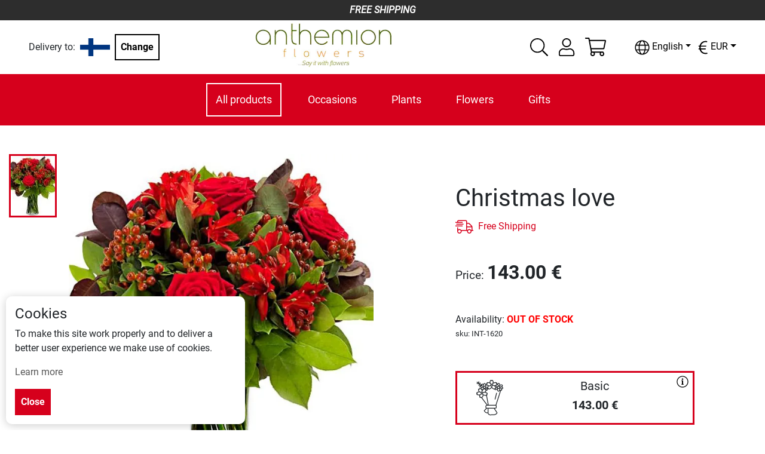

--- FILE ---
content_type: text/html; charset=utf-8
request_url: https://anthemionflowers.com/FI_en/christmas-love-roses-alstroemerias-int-1620.html
body_size: 43284
content:
<!DOCTYPE html><html lang="en"><head><meta charSet="utf-8"/><meta name="viewport" content="width=device-width"/><title>Christmas love</title><meta name="robots" content="index,follow"/><meta name="googlebot" content="index,follow"/><meta name="description" content="Nothing says &quot;I love you&quot; more beautifully than this lovely red floral display of fresh red roses, alstroemerias, hypericums accented with decorative greens. Send romantic festive flowers all over world"/><link rel="alternate" hrefLang="el" href="https://anthemionflowers.com/FI_el/christmas-love-roses-alstroemerias-int-1620.html"/><link rel="alternate" hrefLang="en" href="https://anthemionflowers.com/FI_en/christmas-love-roses-alstroemerias-int-1620.html"/><meta name="twitter:card" content="summary_large_image"/><meta name="twitter:site" content="@AnthemionFlowers"/><meta name="twitter:creator" content="@anthemionflower"/><meta property="og:url" content="https://anthemionflowers.com/FI_en/christmas-love-roses-alstroemerias-int-1620.html"/><meta property="og:type" content="website"/><meta property="og:title" content="Christmas love"/><meta property="og:description" content="Nothing says &quot;I love you&quot; more beautifully than this lovely red floral display of fresh red roses, alstroemerias, hypericums accented with decorative greens. Send romantic festive flowers all over world"/><meta property="og:image" content="https://images.anthemionflowers.com/images/product/600x700/bou14_161-int-1620_1.jpg"/><meta property="og:image:alt" content="Og Product Alt"/><meta property="og:image:width" content="500"/><meta property="og:image:height" content="500"/><meta property="og:site_name" content="Anthemion Flowers"/><link rel="canonical" href="https://anthemionflowers.com/FI_en/christmas-love-roses-alstroemerias-int-1620.html"/><script type="application/ld+json">{
    "@context": "http://schema.org/",
    "@type": "Product",
    "image":["https://images.anthemionflowers.com/images/product/600x700/bou14_161-int-1620_1.jpg"],
    "description": "Nothing says \"I love you\" more beautifully than this lovely red floral display of fresh red roses, alstroemerias, hypericums accented with decorative greens. Send romantic festive flowers all over world",
    
    "sku": "INT-1620",
    
    
    
    
    
    
    "offers": [
  {
    "@type": "Offer",
    "priceCurrency": "EUR",
    
    
    "availability": "http://schema.org/InStock",
    "url": "https://anthemionflowers.com/FI_en/christmas-love-roses-alstroemerias-int-1620.html",
    
    "price": "143"
  }
],
    "name": "Christmas love"
  }</script><meta name="next-head-count" content="22"/><noscript><img height="1" width="1" style="display:none" src="https://www.facebook.com/tr?id=1444293705861123&amp;ev=PageView&amp;noscript=1"/></noscript><meta name="viewport" content="width=device-width, initial-scale=1.0, maximum-scale=1.0, minimum-scale=1.0, user-scalable=no, target-densityDpi=device-dpi"/><meta name="google-site-verification" content="4v9dyNShtt_ULlwWYJNq0iWo2t6rudJAoNQEs860uLY"/><meta name="facebook-domain-verification" content="nm69oitwgujz91sharzlgpohtlo73r"/><link rel="icon" type="image/x-icon" href="/favicon.png"/><script async="" src="https://www.googletagmanager.com/gtag/js?id=UA-12526014-1"></script><script>
                    window.dataLayer = window.dataLayer || [];
                    function gtag(){dataLayer.push(arguments);}
                    gtag('js', new Date());
                    gtag('config', 'UA-12526014-1', {
                      page_path: window.location.pathname,
                    });
                    gtag('config', 'G-3SXB3WBNBB', {
                      page_path: window.location.pathname,
            });
                  </script><script>
                       (function(c,l,a,r,i,t,y){
                        c[a]=c[a]||function(){(c[a].q=c[a].q||[]).push(arguments)};
                        t=l.createElement(r);t.async=1;t.src="https://www.clarity.ms/tag/"+i;
                        y=l.getElementsByTagName(r)[0];y.parentNode.insertBefore(t,y);
                    })(window, document, "clarity", "script", "5jmfrgn7qa");
        
                       </script><script>
                       !function(e){if(!window.pintrk){window.pintrk = function () {
                        window.pintrk.queue.push(Array.prototype.slice.call(arguments))};var
                          n=window.pintrk;n.queue=[],n.version="3.0";var
                          t=document.createElement("script");t.async=!0,t.src=e;var
                          r=document.getElementsByTagName("script")[0];
                          r.parentNode.insertBefore(t,r)}}("https://s.pinimg.com/ct/core.js");
                        pintrk('load', '2613733555280', {em: '<user_email_address>'});
                        pintrk('page');
        
                       </script><script>
              (function(w,d,s,l,i){w[l]=w[l]||[];w[l].push({'gtm.start':
              new Date().getTime(),event:'gtm.js'});var f=d.getElementsByTagName(s)[0],
              j=d.createElement(s),dl=l!='dataLayer'?'&l='+l:'';j.async=true;j.src=
              'https://www.googletagmanager.com/gtm.js?id='+i+dl;f.parentNode.insertBefore(j,f);
              })(window,document,'script','dataLayer', 'GTM-TVRXWVBB');
              </script><script async="" src="https://www.paypal.com/sdk/js?components=buttons,card-fields&amp;currency=EUR&amp;client-id=Ab3tGehONMPFM9D_pG4k7Gcqck5R4QTAUT3wDG0NyzSzB3bABniN7wfMReypO-2LMRpa2MVk3DMEaqJl"></script><meta name="google-signin-client_id" content="439926310134-9ccc13mb6ha7cs670nmrhh2rgrars0c5.apps.googleusercontent.com"/><script>
              var script = document.createElement('script');
              script.async = true; script.type = 'text/javascript';
              var target = 'https://www.clickcease.com/monitor/stat.js';
              script.src = target;var elem = document.head;elem.appendChild(script);
            </script><noscript><a href="https://www.clickcease.com" rel="nofollow"><img src="https://monitor.clickcease.com/stats/stats.aspx" alt="ClickCease"/></a></noscript><link rel="preload" href="/_next/static/css/40627a7db8dcb03a.css" as="style"/><link rel="stylesheet" href="/_next/static/css/40627a7db8dcb03a.css" data-n-g=""/><link rel="preload" href="/_next/static/css/b4d46d7e5aa20b3d.css" as="style"/><link rel="stylesheet" href="/_next/static/css/b4d46d7e5aa20b3d.css" data-n-p=""/><link rel="preload" href="/_next/static/css/84ee641613ac3117.css" as="style"/><link rel="stylesheet" href="/_next/static/css/84ee641613ac3117.css"/><noscript data-n-css=""></noscript><script defer="" nomodule="" src="/_next/static/chunks/polyfills-c67a75d1b6f99dc8.js"></script><script defer="" src="/_next/static/chunks/3080.10c309583282f56a.js"></script><script defer="" src="/_next/static/chunks/6529-1a2e549ed1e0d565.js"></script><script defer="" src="/_next/static/chunks/4922-657e9c8d422bfa60.js"></script><script defer="" src="/_next/static/chunks/8869.99b166959e61d516.js"></script><script defer="" src="/_next/static/chunks/cb1608f2-77038de9e58316c7.js"></script><script defer="" src="/_next/static/chunks/2814-2a07c721f23e1872.js"></script><script defer="" src="/_next/static/chunks/7894.03a0bbf9811cae87.js"></script><script defer="" src="/_next/static/chunks/6817.62b8d0060f40fbeb.js"></script><script defer="" src="/_next/static/chunks/9370.af2cfc982232b335.js"></script><script defer="" src="/_next/static/chunks/8803.55b71879e1f7cb28.js"></script><script defer="" src="/_next/static/chunks/2491.14052793f450851a.js"></script><script src="/_next/static/chunks/webpack-6daa24a46cafc6a1.js" defer=""></script><script src="/_next/static/chunks/framework-79bce4a3a540b080.js" defer=""></script><script src="/_next/static/chunks/main-b345aeffd1c09661.js" defer=""></script><script src="/_next/static/chunks/pages/_app-79e9c36503adbe49.js" defer=""></script><script src="/_next/static/chunks/283-95a8110c87fbdf13.js" defer=""></script><script src="/_next/static/chunks/2679-c020e8654dc097d6.js" defer=""></script><script src="/_next/static/chunks/1386-f2879c00ca284b7f.js" defer=""></script><script src="/_next/static/chunks/9648-3a527dbd5ba2b0e7.js" defer=""></script><script src="/_next/static/chunks/8371-80a922c5e8b27cf6.js" defer=""></script><script src="/_next/static/chunks/pages/%5Bstore%5D/%5B...category%5D-3d9e47db80bc3108.js" defer=""></script><script src="/_next/static/IU2bVwnmrpGeaKXhJroq4/_buildManifest.js" defer=""></script><script src="/_next/static/IU2bVwnmrpGeaKXhJroq4/_ssgManifest.js" defer=""></script><style id="__jsx-70f55491fc90e6d3">@media screen and (min-width:1200px){.lg-flex-1.jsx-70f55491fc90e6d3{-webkit-box-flex:1;-webkit-flex:1;-moz-box-flex:1;-ms-flex:1;flex:1}}</style><style id="__jsx-1ab8e9d1b05ec273">.iconColor.jsx-1ab8e9d1b05ec273{fill:var(--icon-color-desktop)}@media(max-width:991px){.iconColor.jsx-1ab8e9d1b05ec273{fill:var(--icon-color-mobile)}}</style><style id="__jsx-aac0745b799ba424">.cartmenu{position:relative}.minicart{position:absolute;width:340px;top:130%;right:-15px;z-index:1000}.minicartheader{background-color:#eee;padding:5px;display:-webkit-box;display:-webkit-flex;display:-moz-box;display:-ms-flexbox;display:flex}.cartitemscontainer{width:100%;max-height:450px;overflow-x:hidden;overflow-y:auto}.iconColor{fill:var(--icon-color-desktop)}@media(max-width:991px){.iconColor{fill:var(--icon-color-mobile)}}</style><style id="__jsx-b638ef2a525c385f">@media screen and (max-width:1e3px){.language-dropdown .dropdown-menu.show{left:-85px!important}}</style><style id="__jsx-4c7a9b3f6d3d26ab">.currency-dropdown .dropdown-menu.show{left:-85px!important}.special_dropdown{-webkit-transform:none!important;-moz-transform:none!important;-ms-transform:none!important;-o-transform:none!important;transform:none!important;top:25px!important}</style><style id="__jsx-92a7739530fad97c">.priceobject.jsx-92a7739530fad97c{max-width:400px;position:relative}.priceobject.jsx-92a7739530fad97c .wd_tooltip.jsx-92a7739530fad97c{position:absolute;top:5px;right:10px}@media screen and (max-width:1110px){.priceobject.jsx-92a7739530fad97c .wd_tooltip.jsx-92a7739530fad97c{left:5px}}.priceobject.jsx-92a7739530fad97c .wd_numinput.jsx-92a7739530fad97c{border:none;text-align:center;font-weight:bold;width:45%}.priceobject.jsx-92a7739530fad97c .wd_numinput_active.jsx-92a7739530fad97c{border:1px solid#fc4b1a;text-align:center;font-weight:bold;padding:5px}</style><style id="__jsx-29d6acf1b9cd8ee4">.img-container.jsx-29d6acf1b9cd8ee4{width:100%;position:relative;background:#fff;height:0;padding-bottom:100%;overflow:hidden}</style><style data-styled="" data-styled-version="5.3.11"></style></head><body><noscript><iframe src="https://www.googletagmanager.com/ns.html?id=GTM-TVRXWVBB" height="0" width="0" style="display:none;visibility:hidden"></iframe></noscript><div id="__next" data-reactroot=""><div style="max-width:1920px;margin-left:auto;margin-right:auto"><div class="promobar">FREE SHIPPING</div><header class="sticky-header"><div class=" menucontainer upheader header_topHeaderContainer__o4gxO"><div class="jsx-70f55491fc90e6d3 d-flex align-items-center storeselection lg-flex-1"><div class="jsx-70f55491fc90e6d3 d-flex align-items-center mr-2"><div class="jsx-70f55491fc90e6d3 text-center"><span class="jsx-70f55491fc90e6d3 mr-2 ">Delivery to:</span></div><img style="width:50px;height:50px;object-fit:contain" src="/flags/fi.png" alt="flag" class="jsx-70f55491fc90e6d3"/></div><div class="jsx-70f55491fc90e6d3"><button class="jsx-70f55491fc90e6d3 btn btn-black">Change</button></div></div><div style="flex:2" class="logodesk justify-content-lg-center p-1 mr-5 d-flex d-flex justify-content-start "><a href="/FI_en"><span style="box-sizing:border-box;display:inline-block;overflow:hidden;width:initial;height:initial;background:none;opacity:1;border:0;margin:0;padding:0;position:relative;max-width:100%"><span style="box-sizing:border-box;display:block;width:initial;height:initial;background:none;opacity:1;border:0;margin:0;padding:0;max-width:100%"><img style="display:block;max-width:100%;width:initial;height:initial;background:none;opacity:1;border:0;margin:0;padding:0" alt="" aria-hidden="true" src="data:image/svg+xml,%3csvg%20xmlns=%27http://www.w3.org/2000/svg%27%20version=%271.1%27%20width=%27230%27%20height=%2775%27/%3e"/></span><img alt="logo" src="[data-uri]" decoding="async" data-nimg="intrinsic" style="position:absolute;top:0;left:0;bottom:0;right:0;box-sizing:border-box;padding:0;border:none;margin:auto;display:block;width:0;height:0;min-width:100%;max-width:100%;min-height:100%;max-height:100%"/><noscript><img alt="logo" srcSet="/_next/image?url=%2Flogo_anth.png&amp;w=256&amp;q=75 1x, /_next/image?url=%2Flogo_anth.png&amp;w=640&amp;q=75 2x" src="/_next/image?url=%2Flogo_anth.png&amp;w=640&amp;q=75" decoding="async" data-nimg="intrinsic" style="position:absolute;top:0;left:0;bottom:0;right:0;box-sizing:border-box;padding:0;border:none;margin:auto;display:block;width:0;height:0;min-width:100%;max-width:100%;min-height:100%;max-height:100%" loading="lazy"/></noscript></span></a></div><div class="extra d-none d-lg-flex align-items-center"><div class="mr-3 hoverable h-100 d-flex align-items-center"><div class="hoverable"><svg xmlns="http://www.w3.org/2000/svg" width="30" height="30" fill="black" viewBox="0 0 512 512"><path d="M508.5 481.6l-129-129c-2.3-2.3-5.3-3.5-8.5-3.5h-10.3C395 312 416 262.5 416 208 416 93.1 322.9 0 208 0S0 93.1 0 208s93.1 208 208 208c54.5 0 104-21 141.1-55.2V371c0 3.2 1.3 6.2 3.5 8.5l129 129c4.7 4.7 12.3 4.7 17 0l9.9-9.9c4.7-4.7 4.7-12.3 0-17zM208 384c-97.3 0-176-78.7-176-176S110.7 32 208 32s176 78.7 176 176-78.7 176-176 176z"></path></svg></div></div><div class="jsx-1ab8e9d1b05ec273 d-flex align-items-center position-relative"><div class="jsx-1ab8e9d1b05ec273 iconColor"><div class="hoverable mr-3"><svg xmlns="http://www.w3.org/2000/svg" width="30" height="30" fill="black" viewBox="0 0 448 512"><path d="M313.6 288c-28.7 0-42.5 16-89.6 16-47.1 0-60.8-16-89.6-16C60.2 288 0 348.2 0 422.4V464c0 26.5 21.5 48 48 48h352c26.5 0 48-21.5 48-48v-41.6c0-74.2-60.2-134.4-134.4-134.4zM416 464c0 8.8-7.2 16-16 16H48c-8.8 0-16-7.2-16-16v-41.6C32 365.9 77.9 320 134.4 320c19.6 0 39.1 16 89.6 16 50.4 0 70-16 89.6-16 56.5 0 102.4 45.9 102.4 102.4V464zM224 256c70.7 0 128-57.3 128-128S294.7 0 224 0 96 57.3 96 128s57.3 128 128 128zm0-224c52.9 0 96 43.1 96 96s-43.1 96-96 96-96-43.1-96-96 43.1-96 96-96z"></path></svg></div></div><div class="jsx-1ab8e9d1b05ec273 border-normal   arrow_box dropdownlogin wd_shadow d-none"></div></div><div class="jsx-aac0745b799ba424 d-flex align-items-center justify-content-center cartmenu"><div class="jsx-aac0745b799ba424 iconColor"><div class="hoverable"><svg xmlns="http://www.w3.org/2000/svg" width="35" height="35" fill="black" viewBox="0 0 576 512"><path d="M551.991 64H129.28l-8.329-44.423C118.822 8.226 108.911 0 97.362 0H12C5.373 0 0 5.373 0 12v8c0 6.627 5.373 12 12 12h78.72l69.927 372.946C150.305 416.314 144 431.42 144 448c0 35.346 28.654 64 64 64s64-28.654 64-64a63.681 63.681 0 0 0-8.583-32h145.167a63.681 63.681 0 0 0-8.583 32c0 35.346 28.654 64 64 64 35.346 0 64-28.654 64-64 0-17.993-7.435-34.24-19.388-45.868C506.022 391.891 496.76 384 485.328 384H189.28l-12-64h331.381c11.368 0 21.177-7.976 23.496-19.105l43.331-208C578.592 77.991 567.215 64 551.991 64zM240 448c0 17.645-14.355 32-32 32s-32-14.355-32-32 14.355-32 32-32 32 14.355 32 32zm224 32c-17.645 0-32-14.355-32-32s14.355-32 32-32 32 14.355 32 32-14.355 32-32 32zm38.156-192H171.28l-36-192h406.876l-40 192z"></path></svg></div></div><div class="jsx-aac0745b799ba424 minicart arrow_box wd_shadow d-none"><div class="jsx-aac0745b799ba424 cartitemscontainer"><header class="jsx-aac0745b799ba424 minicartheader p-3"><div class="jsx-aac0745b799ba424"><span class="jsx-aac0745b799ba424 weight-700">Cart</span></div><div class="jsx-aac0745b799ba424 ml-auto"><svg xmlns="http://www.w3.org/2000/svg" width="30" height="30" fill="currentColor" class="hoverable" viewBox="0 0 320 512"><path d="M193.94 256L296.5 153.44l21.15-21.15c3.12-3.12 3.12-8.19 0-11.31l-22.63-22.63c-3.12-3.12-8.19-3.12-11.31 0L160 222.06 36.29 98.34c-3.12-3.12-8.19-3.12-11.31 0L2.34 120.97c-3.12 3.12-3.12 8.19 0 11.31L126.06 256 2.34 379.71c-3.12 3.12-3.12 8.19 0 11.31l22.63 22.63c3.12 3.12 8.19 3.12 11.31 0L160 289.94 262.56 392.5l21.15 21.15c3.12 3.12 8.19 3.12 11.31 0l22.63-22.63c3.12-3.12 3.12-8.19 0-11.31L193.94 256z"></path></svg></div></header><div class="jsx-aac0745b799ba424 p-3 text-center"><h5 class="jsx-aac0745b799ba424 mb-3">Is the glass half-empty or half-full?</h5><p class="jsx-aac0745b799ba424">You need to bring more positive energy to your life<!-- -->. <!-- -->Your shopping cart is still 100% empty<!-- -->.</p><a class="jsx-aac0745b799ba424 btn btn-orange" href="/FI_en">Start shopping here</a></div></div></div></div><div class="header_containerLan_Currency__yMhov " style="color:black"><div class="mr-2"><div class="jsx-b638ef2a525c385f langselector my-3"><div class="language-dropdown dropdown"><div class="hoverable dropdown-toggle" aria-haspopup="true" aria-expanded="false" id="dropdown-lang"><svg xmlns="http://www.w3.org/2000/svg" width="25" height="25" fill="undefined ? &quot;white&quot; : &quot;&quot;" viewBox="0 0 496 512"><path d="M248 8C111 8 0 119 0 256s111 248 248 248 248-111 248-248S385 8 248 8zm193.2 152h-82.5c-9-44.4-24.1-82.2-43.2-109.1 55 18.2 100.2 57.9 125.7 109.1zM336 256c0 22.9-1.6 44.2-4.3 64H164.3c-2.7-19.8-4.3-41.1-4.3-64s1.6-44.2 4.3-64h167.4c2.7 19.8 4.3 41.1 4.3 64zM248 40c26.9 0 61.4 44.1 78.1 120H169.9C186.6 84.1 221.1 40 248 40zm-67.5 10.9c-19 26.8-34.2 64.6-43.2 109.1H54.8c25.5-51.2 70.7-90.9 125.7-109.1zM32 256c0-22.3 3.4-43.8 9.7-64h90.5c-2.6 20.5-4.2 41.8-4.2 64s1.5 43.5 4.2 64H41.7c-6.3-20.2-9.7-41.7-9.7-64zm22.8 96h82.5c9 44.4 24.1 82.2 43.2 109.1-55-18.2-100.2-57.9-125.7-109.1zM248 472c-26.9 0-61.4-44.1-78.1-120h156.2c-16.7 75.9-51.2 120-78.1 120zm67.5-10.9c19-26.8 34.2-64.6 43.2-109.1h82.5c-25.5 51.2-70.7 90.9-125.7 109.1zM363.8 320c2.6-20.5 4.2-41.8 4.2-64s-1.5-43.5-4.2-64h90.5c6.3 20.2 9.7 41.7 9.7 64s-3.4 43.8-9.7 64h-90.5z"></path></svg><span class="jsx-b638ef2a525c385f ml-1">English</span></div></div></div></div><div><div class="jsx-4c7a9b3f6d3d26ab my-3"><div class="currency-dropdown dropdown"><div class="hoverable dropdown-toggle" aria-haspopup="true" aria-expanded="false" dop="end" id="dropdown-currency"><span class="jsx-4c7a9b3f6d3d26ab "></span></div></div></div></div></div></div></div><div class="menucontainer px-2"><div class="mobilemenuicon d-lg-none d-flex flex-column justify-content-center align-items-center mr-auto"><svg xmlns="http://www.w3.org/2000/svg" width="30" height="30" fill="white" class="hoverable" viewBox="0 0 448 512"><path d="M442 114H6a6 6 0 0 1-6-6V84a6 6 0 0 1 6-6h436a6 6 0 0 1 6 6v24a6 6 0 0 1-6 6zm0 160H6a6 6 0 0 1-6-6v-24a6 6 0 0 1 6-6h436a6 6 0 0 1 6 6v24a6 6 0 0 1-6 6zm0 160H6a6 6 0 0 1-6-6v-24a6 6 0 0 1 6-6h436a6 6 0 0 1 6 6v24a6 6 0 0 1-6 6z"></path></svg><small style="color:#fff">MENU</small></div><div style="overflow:hidden" class="d-flex justify-content-lg-center justify-content-between menucatscontainer"><div class="mainmenu d-lg-block d-none"><ul class="mainul"><li class="menuitem" name="All products"><a href="/FI_en/all-products.html">All products</a><div class="dropmenu_nomega "></div></li><li class="menuitem" name="Occasions"><a href="/FI_en/occasions.html">Occasions</a><div class="dropmenu_nomega "><a class="text-grey link" href="/FI_en/peristaseis/s-agapao.html">I love you</a><a class="text-grey link" href="/FI_en/occasions/birthday.html">Birthday</a><a class="text-grey link" href="/FI_en/occasions/birth.html">Birth</a><a class="text-grey link" href="/FI_en/peristaseis/epeteios.html">Anniversary</a><a class="text-grey link" href="/FI_en/peristaseis/kali-anarrosi.html">Good recovery</a><a class="text-grey link" href="/FI_en/peristaseis/suggnomi.html">Excuse me</a><a class="text-grey link" href="/FI_en/peristaseis/sugcharitiria-kai-apofoitisi.html">Congratulations and graduation</a><a class="text-grey link" href="/FI_en/peristaseis/sullupitiria.html">Condolence</a><a class="text-grey link" href="/FI_en/peristaseis/egkainia.html">Grand opening</a><a class="text-grey link" href="/FI_en/peristaseis/gamos.html">Wedding</a></div></li><li class="menuitem" name="Plants"><a href="/FI_en/plants.html">Plants</a><div class="dropmenu_nomega "><a class="text-grey link" href="/FI_en/futa/orchidees-futa.html">Orchid plants</a><a class="text-grey link" href="/FI_en/futa/anthismeno-futo.html">Flowering plant</a><a class="text-grey link" href="/FI_en/futa/prasina-futa.html">Green plant</a></div></li><li class="menuitem" name="Flowers"><a href="/FI_en/flowers.html">Flowers</a><div class="dropmenu_nomega "><a class="text-grey link" href="/FI_en/louloudia/triantafulla.html">Roses</a><a class="text-grey link" href="/FI_en/louloudia/zermperes.html">Gerbera</a><a class="text-grey link" href="/FI_en/louloudia/lilioum.html">Lilium</a><a class="text-grey link" href="/FI_en/louloudia/chrusanthema.html">Chrysanthemum</a><a class="text-grey link" href="/FI_en/louloudia/epochiaka-louloudia.html">Seasonal flowers</a></div></li><li class="menuitem" name="Gifts"><a href="/FI_en/gifts.html">Gifts</a><div class="dropmenu_nomega "><a class="text-grey link" href="/FI_en/eidos-dorou/anthi.html">Bouquets</a><a class="text-grey link" href="/FI_en/eidos-dorou/dora.html">Flower arrangements</a></div></li></ul><div class="megamenucontainer hidden"><div class="megamenu"></div></div></div></div><div class="extra d-lg-none d-flex align-items-center"><div class="mr-3 hoverable h-100 d-flex align-items-center"><div class="hoverable"><svg xmlns="http://www.w3.org/2000/svg" width="30" height="30" fill="white" viewBox="0 0 512 512"><path d="M508.5 481.6l-129-129c-2.3-2.3-5.3-3.5-8.5-3.5h-10.3C395 312 416 262.5 416 208 416 93.1 322.9 0 208 0S0 93.1 0 208s93.1 208 208 208c54.5 0 104-21 141.1-55.2V371c0 3.2 1.3 6.2 3.5 8.5l129 129c4.7 4.7 12.3 4.7 17 0l9.9-9.9c4.7-4.7 4.7-12.3 0-17zM208 384c-97.3 0-176-78.7-176-176S110.7 32 208 32s176 78.7 176 176-78.7 176-176 176z"></path></svg></div></div><div class="jsx-1ab8e9d1b05ec273 d-flex align-items-center position-relative"><div class="jsx-1ab8e9d1b05ec273 iconColor"><div class="hoverable mr-3"><svg xmlns="http://www.w3.org/2000/svg" width="30" height="30" fill="white" viewBox="0 0 448 512"><path d="M313.6 288c-28.7 0-42.5 16-89.6 16-47.1 0-60.8-16-89.6-16C60.2 288 0 348.2 0 422.4V464c0 26.5 21.5 48 48 48h352c26.5 0 48-21.5 48-48v-41.6c0-74.2-60.2-134.4-134.4-134.4zM416 464c0 8.8-7.2 16-16 16H48c-8.8 0-16-7.2-16-16v-41.6C32 365.9 77.9 320 134.4 320c19.6 0 39.1 16 89.6 16 50.4 0 70-16 89.6-16 56.5 0 102.4 45.9 102.4 102.4V464zM224 256c70.7 0 128-57.3 128-128S294.7 0 224 0 96 57.3 96 128s57.3 128 128 128zm0-224c52.9 0 96 43.1 96 96s-43.1 96-96 96-96-43.1-96-96 43.1-96 96-96z"></path></svg></div></div><div class="jsx-1ab8e9d1b05ec273 border-normal   arrow_box_m dropdownlogin_m wd_shadow d-none"></div></div><div class="jsx-aac0745b799ba424 d-flex align-items-center justify-content-center cartmenu"><div class="jsx-aac0745b799ba424 iconColor"><div class="hoverable"><svg xmlns="http://www.w3.org/2000/svg" width="35" height="35" fill="white" viewBox="0 0 576 512"><path d="M551.991 64H129.28l-8.329-44.423C118.822 8.226 108.911 0 97.362 0H12C5.373 0 0 5.373 0 12v8c0 6.627 5.373 12 12 12h78.72l69.927 372.946C150.305 416.314 144 431.42 144 448c0 35.346 28.654 64 64 64s64-28.654 64-64a63.681 63.681 0 0 0-8.583-32h145.167a63.681 63.681 0 0 0-8.583 32c0 35.346 28.654 64 64 64 35.346 0 64-28.654 64-64 0-17.993-7.435-34.24-19.388-45.868C506.022 391.891 496.76 384 485.328 384H189.28l-12-64h331.381c11.368 0 21.177-7.976 23.496-19.105l43.331-208C578.592 77.991 567.215 64 551.991 64zM240 448c0 17.645-14.355 32-32 32s-32-14.355-32-32 14.355-32 32-32 32 14.355 32 32zm224 32c-17.645 0-32-14.355-32-32s14.355-32 32-32 32 14.355 32 32-14.355 32-32 32zm38.156-192H171.28l-36-192h406.876l-40 192z"></path></svg></div></div><div class="jsx-aac0745b799ba424 minicart arrow_box wd_shadow d-none"><div class="jsx-aac0745b799ba424 cartitemscontainer"><header class="jsx-aac0745b799ba424 minicartheader p-3"><div class="jsx-aac0745b799ba424"><span class="jsx-aac0745b799ba424 weight-700">Cart</span></div><div class="jsx-aac0745b799ba424 ml-auto"><svg xmlns="http://www.w3.org/2000/svg" width="30" height="30" fill="currentColor" class="hoverable" viewBox="0 0 320 512"><path d="M193.94 256L296.5 153.44l21.15-21.15c3.12-3.12 3.12-8.19 0-11.31l-22.63-22.63c-3.12-3.12-8.19-3.12-11.31 0L160 222.06 36.29 98.34c-3.12-3.12-8.19-3.12-11.31 0L2.34 120.97c-3.12 3.12-3.12 8.19 0 11.31L126.06 256 2.34 379.71c-3.12 3.12-3.12 8.19 0 11.31l22.63 22.63c3.12 3.12 8.19 3.12 11.31 0L160 289.94 262.56 392.5l21.15 21.15c3.12 3.12 8.19 3.12 11.31 0l22.63-22.63c3.12-3.12 3.12-8.19 0-11.31L193.94 256z"></path></svg></div></header><div class="jsx-aac0745b799ba424 p-3 text-center"><h5 class="jsx-aac0745b799ba424 mb-3">Is the glass half-empty or half-full?</h5><p class="jsx-aac0745b799ba424">You need to bring more positive energy to your life<!-- -->. <!-- -->Your shopping cart is still 100% empty<!-- -->.</p><a class="jsx-aac0745b799ba424 btn btn-orange" href="/FI_en">Start shopping here</a></div></div></div></div></div></div></header><div class=""><main class="mt-5 mainpage"><div class="container-fluid"> <div></div><div></div><div class="row"><div class="col-md-6"><div class="row"><div class="col-12 col-md-2 order-2 order-md-1 col"><div class="jsx-29d6acf1b9cd8ee4 imagecol d-flex flex-row flex-md-column justify-content-around justify-content-md-start align-items-md-center flex-wrap h-100"><div style="width:80px" class="jsx-29d6acf1b9cd8ee4 mb-3 border-orange "><picture class="jsx-29d6acf1b9cd8ee4"><source srcSet="https://images.anthemionflowers.com/images/product/100x100/bou14_161-int-1620_1.webp" type="image/webp" class="jsx-29d6acf1b9cd8ee4"/><source srcSet="https://images.anthemionflowers.com/images/product/100x100/bou14_161-int-1620_1.jpg" type="image/jpeg" class="jsx-29d6acf1b9cd8ee4"/><img style="max-width:100%;height:100px;object-fit:cover" src="https://images.anthemionflowers.com/images/product/100x100/bou14_161-int-1620_1.jpg" alt="Christmas love" class="jsx-29d6acf1b9cd8ee4"/></picture></div></div></div><div style="min-height:400px" class="col-12 col-md-10 text-center order-1 order-md-2 pl-auto pl-md-5 pl-xl-2 col"><picture class="jsx-29d6acf1b9cd8ee4"><source srcSet="https://images.anthemionflowers.com/images/product/600x700/bou14_161-int-1620_1.webp" type="image/webp" class="jsx-29d6acf1b9cd8ee4"/><source srcSet="https://images.anthemionflowers.com/images/product/600x700/bou14_161-int-1620_1.jpg" type="image/jpeg" class="jsx-29d6acf1b9cd8ee4"/><img src="https://images.anthemionflowers.com/images/product/600x700/bou14_161-int-1620_1.jpg" alt="Christmas love" class="jsx-29d6acf1b9cd8ee4"/></picture></div><div class="order-3 col-md-10 offset-md-2"><div class="d-flex align-items-center flex-wrap my-2"><span>Categories<!-- --> :</span><small class="mr-1"><a class="text-orange link" href="/FI_en/all-products.html">All products<!-- --> <!-- -->,</a></small><small class="mr-1"><a class="text-orange link" href="/FI_en/peristaseis/s-agapao.html">I love you<!-- --> <!-- -->,</a></small><small class="mr-1"><a class="text-orange link" href="/FI_en/peristaseis/epeteios.html">Anniversary<!-- --> <!-- -->,</a></small><small class="mr-1"><a class="text-orange link" href="/FI_en/peristaseis/sugcharitiria-kai-apofoitisi.html">Congratulations and graduation<!-- --> <!-- -->,</a></small><small class="mr-1"><a class="text-orange link" href="/FI_en/peristaseis/gamos.html">Wedding<!-- --> </a></small></div></div><div class="order-4 col-md-10 offset-md-2"></div></div><div class="mt-5 topget d-md-block d-none  row"><div class="col-md-11 offset-md-1"><section style="overflow:hidden" class="jsx-29d6acf1b9cd8ee4 description spacesection"><div class="jsx-29d6acf1b9cd8ee4 d-flex"><div class="jsx-29d6acf1b9cd8ee4 hover"><h3 class="jsx-29d6acf1b9cd8ee4 ">Description<!-- --> </h3><span class="jsx-29d6acf1b9cd8ee4 halfb"></span></div></div><div class="jsx-29d6acf1b9cd8ee4 mt-3"><p>Nothing says "I love you" more beautifully than this lovely red floral display of fresh red roses, alstroemerias, hypericums accented with decorative greens. Your gorgeous message of love will be conveyed by romantic flowers. </p>
<p><b>VASE IS NOT INCLUDED</b></p>
<p>Our bouquets are hand-tied respectively and prepared by experienced local florists and may differ from the product image at the online store. Note that the availability of some flowers depending on the season and due to local availability so may be replaced by products of the same or higher value.</p>
<p><b>Every product ordered from us is prepared with care, hand-delivered as promised and presented in stylish designed gift wrap, finished with ribbon, to create a stunning gift. Wishing card with your personal message is included.</b></p></div></section><section class="jsx-29d6acf1b9cd8ee4 reviews spacesection"><h3 class="jsx-29d6acf1b9cd8ee4 ">Reviews</h3><span class="jsx-29d6acf1b9cd8ee4 halfb"></span><div class="mt-3"><section class="postreview spacesection"><button class="btn btn-orange-tr">Write a review</button><span class="weight-700 ml-3" style="color:green"></span><form class="review-form wd_input spacesection expand"><div class="form-group"><input type="text" value="" name="customerNickname" placeholder="Nickname" id="formBasicEmail" class="form-control"/></div><div class="form-group"><input type="text" value="" name="title" placeholder="Title" id="formBasicTitle" class="form-control"/></div><div class="form-group"><textarea name="details" placeholder="Comments" id="formBasicDetails" class="form-control"></textarea></div><div class="form-group"><label class="form-label" for="formBasicRating">Rate the product</label><div class="react-stars " style="overflow:hidden;position:relative"></div></div><button type="submit" class="btn btn-orange">Submit</button></form></section></div></section></div></div></div><div class="col-md-5 offset-md-1 col"><div class="row"><div class="d-block col"><div class="jsx-29d6acf1b9cd8ee4  sticky-container "><section class="jsx-29d6acf1b9cd8ee4 spacesection"><h1 class="jsx-29d6acf1b9cd8ee4">Christmas love</h1><div class="d-flex align-items-center"><svg xmlns="http://www.w3.org/2000/svg" width="30" height="30" fill="var(--primary-color)" viewBox="0 0 640 512"><path d="M280 192c4.4 0 8-3.6 8-8v-16c0-4.4-3.6-8-8-8H40c-4.4 0-8 3.6-8 8v16c0 4.4 3.6 8 8 8h240zm352 192h-24V275.9c0-16.8-6.8-33.3-18.8-45.2l-83.9-83.9c-11.8-12-28.3-18.8-45.2-18.8H416V78.6c0-25.7-22.2-46.6-49.4-46.6H113.4C86.2 32 64 52.9 64 78.6V96H8c-4.4 0-8 3.6-8 8v16c0 4.4 3.6 8 8 8h240c4.4 0 8-3.6 8-8v-16c0-4.4-3.6-8-8-8H96V78.6c0-8.1 7.8-14.6 17.4-14.6h253.2c9.6 0 17.4 6.5 17.4 14.6V384H207.6C193 364.7 170 352 144 352c-18.1 0-34.6 6.2-48 16.4V288H64v144c0 44.2 35.8 80 80 80s80-35.8 80-80c0-5.5-.6-10.8-1.6-16h195.2c-1.1 5.2-1.6 10.5-1.6 16 0 44.2 35.8 80 80 80s80-35.8 80-80c0-5.5-.6-10.8-1.6-16H632c4.4 0 8-3.6 8-8v-16c0-4.4-3.6-8-8-8zm-488 96c-26.5 0-48-21.5-48-48s21.5-48 48-48 48 21.5 48 48-21.5 48-48 48zm272-320h44.1c8.4 0 16.7 3.4 22.6 9.4l83.9 83.9c.8.8 1.1 1.9 1.8 2.8H416V160zm80 320c-26.5 0-48-21.5-48-48s21.5-48 48-48 48 21.5 48 48-21.5 48-48 48zm80-96h-16.4C545 364.7 522 352 496 352s-49 12.7-63.6 32H416v-96h160v96zM256 248v-16c0-4.4-3.6-8-8-8H8c-4.4 0-8 3.6-8 8v16c0 4.4 3.6 8 8 8h240c4.4 0 8-3.6 8-8z"></path></svg><span class="ml-2 text-orange">Free Shipping</span></div></section><div class="jsx-29d6acf1b9cd8ee4 spacesection price_big weight-700"><div class="jsx-29d6acf1b9cd8ee4"><span style="font-size:1.2rem;font-weight:normal" class="jsx-29d6acf1b9cd8ee4">Price<!-- -->:<!-- --> </span>143.00<!-- --> <!-- -->€</div></div><div class="jsx-29d6acf1b9cd8ee4 spacesection d-flex flex-column"><div class="jsx-29d6acf1b9cd8ee4"><span class="jsx-29d6acf1b9cd8ee4 ">Availability<!-- -->:<!-- --> </span><span style="color:green" class="jsx-29d6acf1b9cd8ee4 weight-700 text-uppercase">IN STOCK</span></div><small class="jsx-29d6acf1b9cd8ee4">sku<!-- -->: <!-- -->INT-1620</small></div><form class="wd_input"><div class="jsx-29d6acf1b9cd8ee4 mt-5"></div><div class="jsx-92a7739530fad97c"><div class="jsx-92a7739530fad97c priceobject"><div style="height:auto;padding:10px" class="jsx-92a7739530fad97c mb-3 hoverable border-orange "><div class="row"><div class="d-flex align-items-center justify-content-center col-md-4"><svg xmlns="http://www.w3.org/2000/svg" width="60" height="60" fill="currentColor" viewBox="0 0 48 48"><g id="classic" transform="translate(-6.423 -0.747)"><path id="Path_1" data-name="Path 1" d="M42.226,10.942a2.819,2.819,0,0,0-1.205-1.021,2.659,2.659,0,0,0,.814-1.272,1.357,1.357,0,0,0-.178-1.088c-.572-.86-2.053-.935-3.462-.186-.043-1.464-.887-2.6-1.965-2.6a1.879,1.879,0,0,0-1.637,1.182.829.829,0,0,0-.686-.6.733.733,0,0,0,.113-.3.975.975,0,0,0-.35-.918c-.988-.808-3.795.036-3.822.045-.12.042-.23.1-.345.148,0-.04.01-.08.01-.12a4.526,4.526,0,0,0-.484-2.386A1.876,1.876,0,0,0,27.691.753a.847.847,0,0,0-.89.429.805.805,0,0,0-.323-.293,1.1,1.1,0,0,0-1.1.034c-1,.615-1.246,2.92-1.249,3.247,0,.016,0,.031,0,.047a5.409,5.409,0,0,0-2.269-.439,2.006,2.006,0,0,0-1.615.7.776.776,0,0,0,0,.9.835.835,0,0,0-.329.136.975.975,0,0,0-.447.93,1.512,1.512,0,0,0,.36.746,5.22,5.22,0,0,0-.487.229,3.137,3.137,0,0,0-.467-1.594A1.7,1.7,0,0,0,17.5,4.986h-.011a1.828,1.828,0,0,0-1.6,1.2A1.978,1.978,0,0,0,13.819,6.1a1.356,1.356,0,0,0-.236.209.49.49,0,0,0-.294-.156.5.5,0,0,0-.559.434,4.644,4.644,0,0,1-.306,1.232c-.22-.358-.455-.7-.7-1.03a4.227,4.227,0,0,0,.344-2.059.5.5,0,0,0-1,.043,4.7,4.7,0,0,1-.074,1.144c-.28-.307-.573-.606-.89-.893a4.391,4.391,0,0,0,.078-2.037.5.5,0,0,0-.987.158A4.864,4.864,0,0,1,9.25,4.316a18.368,18.368,0,0,0-1.587-1.1.5.5,0,0,0-.528.85A17.342,17.342,0,0,1,8.7,5.154a6.174,6.174,0,0,1-1.21-.192.5.5,0,1,0-.245.969,6.806,6.806,0,0,0,1.57.234,1.623,1.623,0,0,0,.831-.186A11.831,11.831,0,0,1,11,7.49a5.819,5.819,0,0,1-1.3-.33.5.5,0,1,0-.344.94,5.937,5.937,0,0,0,1.82.407,1.488,1.488,0,0,0,.454-.068c.062.1.122.2.181.31a1.261,1.261,0,0,0-.152.325,1.2,1.2,0,0,0-.025.393,2.727,2.727,0,0,1-.87.063.543.543,0,0,0-.515.485.5.5,0,0,0,.484.515c.07,0,.162.005.268.005a3.117,3.117,0,0,0,1.031-.148,2.926,2.926,0,0,0,.859.664,2.3,2.3,0,0,0-.634.894,1.752,1.752,0,0,0-1.42-.155.8.8,0,0,0-.565.766.913.913,0,0,0-.41-.1,1.056,1.056,0,0,0-.953.553c-.593,1.106.672,3.358.7,3.4a5.18,5.18,0,0,0-2.146.645c-.315.2-1.055.657-1.035,1.388a.805.805,0,0,0,.486.77.786.786,0,0,0-.188.256.956.956,0,0,0,.084.984c.558.774,2.4.87,3.263.87.239,0,.4-.006.439-.009-.142.782-.306,2.262.305,2.943a1.087,1.087,0,0,0,1.055.33.816.816,0,0,0,.386-.194.838.838,0,0,0,.74.64,1.259,1.259,0,0,0,.21.018c.028,0,.052-.012.079-.014L20.2,34.212a1.948,1.948,0,0,0-1.51,1.893v1.108a1.934,1.934,0,0,0,.737,1.513L16.432,41.8l.125.3c.014.035,1.4,3.324,4.842,3.324.1,0,.2-.006.306-.011a2.073,2.073,0,0,0,.45,1.08l.346.424a3.2,3.2,0,0,0,2.463,1.172l3.388-.12.293.005a8.075,8.075,0,0,0,2.33-.18c1.693-.549,3.712-1.54,3.712-3.134v-.151l-3.566-5.349h.62a1.948,1.948,0,0,0,1.946-1.946V36.105a1.939,1.939,0,0,0-.56-1.362c.817-2.573,2.043-6.378,3.245-10.11,1.134-3.52,2.239-6.95,2.956-9.206a1.536,1.536,0,0,0,.8-.257,1.714,1.714,0,0,0,.495-1.963,1.92,1.92,0,0,0,1.77-1.2,1.369,1.369,0,0,0-.164-1.065Zm-1.4-2.826a.362.362,0,0,1,.035.31,2.154,2.154,0,0,1-.955,1.109,4.1,4.1,0,0,0-1.99.049,2.077,2.077,0,0,0-.34-.347,1.951,1.951,0,0,1,.337-.44,3.237,3.237,0,0,1,.712-.52c1.033-.564,1.993-.472,2.2-.16Zm-17.965,3.37a.919.919,0,0,0-1.03-.147c-.118-.331.836-1.664,1.394-2.148l.038-.03a5.647,5.647,0,0,0,1,.1A4.4,4.4,0,0,0,25.8,8.977a1.8,1.8,0,0,0,.927.35,2.785,2.785,0,0,1-.234.81,3.542,3.542,0,0,1-.883,1.157,4.582,4.582,0,0,1-1.78,1.087,1.651,1.651,0,0,1-.8.072A.79.79,0,0,0,22.861,11.486Zm-2.34,2.522a.656.656,0,0,1-.473.06,1.246,1.246,0,0,0-.4-.9,1.1,1.1,0,0,0-.292-.186.469.469,0,0,0-.292-.067.793.793,0,0,0-.374.07.755.755,0,0,0-.068-.37A1.16,1.16,0,0,0,18.4,12.3c.06-.032.125-.058.181-.1a3.63,3.63,0,0,0,.946.525,4.48,4.48,0,0,0,.563.171c.144.034.284.047.426.067C20.724,13.426,20.739,13.854,20.521,14.008Zm-.38,6.647a6.154,6.154,0,0,1-2.815.093,4.231,4.231,0,0,1-1.45-.6l-.144-.1a2.989,2.989,0,0,1-.644-.622,1.292,1.292,0,0,0,.1-.086,1.421,1.421,0,0,0,.271-.34,1.511,1.511,0,0,0,.212-.942,4.25,4.25,0,0,1,2.442-.192,4.767,4.767,0,0,1,1.976.768,1.6,1.6,0,0,1,.467.492.854.854,0,0,0-.791.631.783.783,0,0,0,.375.907Zm-6.5-1.887a.764.764,0,0,1-.133-.07.688.688,0,0,1-.176-.148l-.093-.121-.012-.025a.526.526,0,0,1-.035-.3.57.57,0,0,1,.126-.27.786.786,0,0,1,.228-.184.864.864,0,0,1,.518-.083l.1.024a.71.71,0,0,1,.476.384.47.47,0,0,1,.041.158.584.584,0,0,1-.193.488.65.65,0,0,1-.146.107l-.1.047a2.379,2.379,0,0,1-.511.025l-.086-.028Zm.35-7.315a4.442,4.442,0,0,0,.926.1,3.662,3.662,0,0,0,.622-.055,1.979,1.979,0,0,0,.429.535c-.1.174-.23.428-.427.812a.5.5,0,0,0-.024.084.468.468,0,0,0-.1.034,1.816,1.816,0,0,1-2.223-.4.283.283,0,0,1-.037-.239,1.819,1.819,0,0,1,.83-.879ZM20.871,11a1.328,1.328,0,0,0-.018.552.971.971,0,0,0,.244.462c-.066,0-.125.012-.192.008a4.062,4.062,0,0,1-.584-.092,3.116,3.116,0,0,1-.437-.134,2.575,2.575,0,0,1-.629-.345,1.822,1.822,0,0,0,.138-.337c.012-.044.01-.091.019-.136.606.012,1.1.019,1.458.022ZM17.389,9.709a1.155,1.155,0,0,1,.527.128.974.974,0,0,1,.473.486.835.835,0,0,1,.062.253.409.409,0,0,1,.005.07.758.758,0,0,1-.028.2.88.88,0,0,1-.212.369.836.836,0,0,1-.173.148,1.09,1.09,0,0,1-.48.18,1.32,1.32,0,0,1-.18.015,1.454,1.454,0,0,1-.611-.163.951.951,0,0,1-.45-.6.722.722,0,0,1-.016-.172l.01-.113a.768.768,0,0,1,.12-.314.869.869,0,0,1,.28-.29.836.836,0,0,1,.232-.119.88.88,0,0,1,.332-.076A.811.811,0,0,0,17.389,9.709Zm.6,6.585a3.906,3.906,0,0,1-.545.484,5.09,5.09,0,0,0-2.184.36c-.023-.025-.04-.058-.064-.08a1.673,1.673,0,0,0-.419-.3l-.3-.114a2.856,2.856,0,0,1,.251-1.26l.023-.054a3.579,3.579,0,0,1,.564-.86,6.05,6.05,0,0,1,.586-.531,5.013,5.013,0,0,1,1.47-.9l.106-.032a.363.363,0,0,1,.188-.013.767.767,0,0,0,.294.929.855.855,0,0,0,1.034,0l0,0a.484.484,0,0,0-.158.172.493.493,0,0,0,.137.614A4.135,4.135,0,0,1,17.992,16.294Zm9.653-8.582a.583.583,0,0,1-.207.43.81.81,0,0,1-.543.2h-.008a.813.813,0,0,1-.547-.207.581.581,0,0,1-.2-.434.7.7,0,0,1,.75-.629H26.9a.7.7,0,0,1,.748.64Zm.12,1.407a1.767,1.767,0,0,0,.34-.23,1.63,1.63,0,0,0,.383-.509,3.91,3.91,0,0,1,1.828.637,4.492,4.492,0,0,1,.415.306A4.07,4.07,0,0,1,32,10.861a3.708,3.708,0,0,1,.112.6c0,.016,0,.044,0,.058h0a.956.956,0,0,0-.522-.087.867.867,0,0,0-.511.248.752.752,0,0,0-.2.86l.042.093c-.415.142-1.98-.7-2.542-1.18a3.555,3.555,0,0,1-.878-1.14,3.579,3.579,0,0,0,.263-1.193Zm6.225-1.54a3.907,3.907,0,0,0,.36-.435c.05.037.1.068.153.108a3.348,3.348,0,0,1,.41.4,2.526,2.526,0,0,1,.6,1.185,2.15,2.15,0,0,0-1.021.63,2.855,2.855,0,0,1-1.144-.823,2.945,2.945,0,0,1-.28-.388,3.83,3.83,0,0,0,.919-.675Zm1.593,4.07-.092-.046a1.03,1.03,0,0,1-.493-.65.906.906,0,0,1,.11-.658,1.17,1.17,0,0,1,.943-.549,1.292,1.292,0,0,1,.71.14,1.077,1.077,0,0,1,.49.5.951.951,0,0,1,.08.37.791.791,0,0,1-.037.241.885.885,0,0,1-.207.38,1.165,1.165,0,0,1-.2.177,1.249,1.249,0,0,1-.546.208,1.215,1.215,0,0,1-.76-.116Zm-3.43-2.97,0,.005a4.142,4.142,0,0,0,1.876,1.679,1.917,1.917,0,0,0-.045.328,3.22,3.22,0,0,1-.987,0l-.061-.18a4.392,4.392,0,0,0-1.232-1.66c.016-.005.033-.008.05-.014C31.886,8.793,32.019,8.731,32.153,8.679Zm-.223,4.188a.726.726,0,0,0,.012-.353.867.867,0,0,0,.91-.307,1.12,1.12,0,0,0,.241-.5c.138.012.275.024.409.024a3.849,3.849,0,0,0,.71-.07,2.054,2.054,0,0,0,.375.5c-.04.083-.071.172-.1.26a3.325,3.325,0,0,1-.65.465,2.364,2.364,0,0,1-2.057.281,1.1,1.1,0,0,0,.153-.3Zm3.449,0a2.058,2.058,0,0,1,.08-.2,2.3,2.3,0,0,0,.694.12,1.841,1.841,0,0,0,.352-.03,2.173,2.173,0,0,0,.48-.125,2.558,2.558,0,0,1,.219,1.046,2.588,2.588,0,0,1-.052.532c-.135.686-.523,1.183-.922,1.183-.461,0-.974-.7-.974-1.715a2.574,2.574,0,0,1,.123-.807Zm.851-7.089c.46,0,.974.7.974,1.714a2.638,2.638,0,0,1-.1.73,2.8,2.8,0,0,0-.42.583c-.055-.013-.11-.014-.166-.023a3.413,3.413,0,0,0-.849-1.786c-.09-.1-.19-.186-.285-.278.17-.55.5-.94.848-.94Zm-6.053-.647a5.8,5.8,0,0,1,2.808-.237.76.76,0,0,0-.227.935.829.829,0,0,0,.732.506.493.493,0,0,0,.037.237,2.867,2.867,0,0,1-.265.324,3.144,3.144,0,0,1-.99.663c-.28.131-.57.24-.844.337a4.339,4.339,0,0,1-.763.176A5.107,5.107,0,0,0,28.612,7.4a1.586,1.586,0,0,0-.4-.752,3.283,3.283,0,0,1,.923-.971l.133-.1a4.04,4.04,0,0,1,.908-.45Zm-4.27-3.354c.026-.015.048-.03.083.007a.92.92,0,0,0,.807.55.866.866,0,0,0,.839-.58c.106.022.279.144.53.578a3.676,3.676,0,0,1,.347,1.875,3.126,3.126,0,0,1-.11.765l-.056.042v0a4.17,4.17,0,0,0-.994,1.12,1.845,1.845,0,0,0-.448-.065,2.05,2.05,0,0,0-.284.033A4.612,4.612,0,0,0,25.2,4.732a2.967,2.967,0,0,1-.063-.554c0-.562.343-2.139.773-2.4ZM21.38,5.89a.791.791,0,0,0-.192-.963,1.847,1.847,0,0,1,.748-.15,4.876,4.876,0,0,1,2.1.47,3.8,3.8,0,0,1,.454.216,3.75,3.75,0,0,1,1.22,1.058,1.485,1.485,0,0,0-.5,1.621,4.144,4.144,0,0,1-1.976,0,4.448,4.448,0,0,1-.6-.193,7.141,7.141,0,0,1-1.26-.728.483.483,0,0,0-.115-.083c-.418-.307-.744-.614-.734-.773A.846.846,0,0,0,21.38,5.89ZM20.8,8.045a10.151,10.151,0,0,0,1.383.8A8.067,8.067,0,0,0,21.295,10c-.324,0-1.025-.008-1.978-.028-.007-.017-.007-.038-.015-.054a1.913,1.913,0,0,0-.54-.707,1.877,1.877,0,0,1,.307-.382,2.921,2.921,0,0,1,.67-.48c.56-.3.763-.35,1.061-.3ZM17.49,5.986h0a.76.76,0,0,1,.558.391,2.215,2.215,0,0,1,.313,1.2,2.359,2.359,0,0,1-.108.68,2.7,2.7,0,0,0-.382.515,2.3,2.3,0,0,0-.493-.059.662.662,0,0,0-.137.008,1.986,1.986,0,0,0-.332.042,2.189,2.189,0,0,1-.314-1.2,2.422,2.422,0,0,1,.05-.49v0c.128-.628.482-1.08.842-1.08Zm-3.1.938a.521.521,0,0,1,.3-.078,1.746,1.746,0,0,1,.925.339,3.394,3.394,0,0,0-.021.366A3.208,3.208,0,0,0,16.019,9.2a1.888,1.888,0,0,0-.2.173A2.706,2.706,0,0,1,14.788,8.6a2.635,2.635,0,0,1-.3-.428c-.307-.536-.348-1.072-.1-1.248ZM12.677,9.606a.045.045,0,0,1,0-.011.485.485,0,0,0-.06-.251c.069-.222.533-.42,1.178-.422a3.585,3.585,0,0,0,.229.327,3.73,3.73,0,0,0,1.328,1.012c-.007.033-.02.065-.025.1a1.532,1.532,0,0,0-.015.171,3.26,3.26,0,0,1-1.189-.066l0,.018a.506.506,0,0,0-.1-.046,2.216,2.216,0,0,1-1.348-.829Zm-2.8,3.881a.855.855,0,0,0,.967.1.814.814,0,0,0,.444-.89,1.553,1.553,0,0,1,.772.277,4.179,4.179,0,0,1,1.36,1.489,3.3,3.3,0,0,1,.329.712,3.825,3.825,0,0,0-.263,1.445,1.688,1.688,0,0,0-.367.125l-.135.077c-.045.027-.073.07-.115.1a5.194,5.194,0,0,0-2.027-.553,3.448,3.448,0,0,1-.385-.481C10.071,15.281,9.561,13.707,9.874,13.487ZM7.66,19.921a.79.79,0,0,0,.5-.853.847.847,0,0,0-.7-.722,1.723,1.723,0,0,1,.534-.438,4.863,4.863,0,0,1,2.07-.54,4.286,4.286,0,0,1,2.21.365,1.5,1.5,0,0,0-.059.187,1.53,1.53,0,0,0,.14.962v.1l.125.108c.02.027.042.057.067.085l0,0c.03.033.065.063.1.1s.05.067.081.094a3.832,3.832,0,0,1-1.656.845h0a3.99,3.99,0,0,1-.63.11,6.12,6.12,0,0,1-2.772-.4Zm4.91,3.362a.76.76,0,0,0-.894.326c-.09.017-.1,0-.12-.016-.32-.357-.155-1.939.013-2.484a4.508,4.508,0,0,0,2.1-1.31l.15,0c.087,0,.2-.006.305-.014a3.641,3.641,0,0,0,.814.905l.01.008a3.219,3.219,0,0,1-.121,1.2,3.912,3.912,0,0,1-.926,1.723c-.338.316-.543.413-.69.42A.827.827,0,0,0,12.57,23.283Zm2.016,1.073a4.776,4.776,0,0,0,1.2-2.152,4.333,4.333,0,0,0,.175-.885,5.267,5.267,0,0,0,1.163.408,11.119,11.119,0,0,0,1.667.136,6.561,6.561,0,0,0,.853-.06l2.288,12.356h-.518l-7.173-9.512c.146-.11.273-.22.348-.29Zm7.073,14.805.023,5.248a4.318,4.318,0,0,1-4.058-2.4l2.8-2.87a1.909,1.909,0,0,0,.215.022h1.525Zm12.017,5.632c-.124.715-1.23,1.472-3.01,2.05a7.841,7.841,0,0,1-2,.13l-.323-.005-3.387.12a2.19,2.19,0,0,1-1.677-.805l-.347-.424a1.085,1.085,0,0,1-.244-.68l-.026-6.02h7.26l3.757,5.634Zm-.988-7.58a.947.947,0,0,1-.947.946H20.633a.947.947,0,0,1-.946-.946V36.1a.947.947,0,0,1,.946-.946H31.74a.948.948,0,0,1,.947.946v1.108Zm2.733-12.887q-1.6,4.949-3.18,9.9a1.922,1.922,0,0,0-.5-.072h-8.8L20.605,21.517a1.273,1.273,0,0,0,.318-.226.964.964,0,0,0,.207-.963.726.726,0,0,0-.151-.273.822.822,0,0,0,.585-.706c.123-.72-.555-1.268-.846-1.5a4.969,4.969,0,0,0-2-.873c0-.006.013-.01.018-.016a5.16,5.16,0,0,0,1.18-1.914,2.251,2.251,0,0,0,.3.041,1.516,1.516,0,0,0,.88-.259,1.617,1.617,0,0,0,.5-1.85,3.262,3.262,0,0,0,.467-.1.99.99,0,0,0,.267.324,1.4,1.4,0,0,0,.9.278,3.566,3.566,0,0,0,.854-.127,5.471,5.471,0,0,0,2.192-1.3,4.593,4.593,0,0,0,.663-.717,4.625,4.625,0,0,0,.8.882,6.935,6.935,0,0,0,3.1,1.424,1.825,1.825,0,0,0,1.538.665,4.109,4.109,0,0,0,1.889-.517c.042,1.466.887,2.6,1.966,2.6a1.925,1.925,0,0,0,1.689-1.31,3.227,3.227,0,0,0,.41.193c-.719,2.256-1.8,5.612-2.909,9.056Zm4.126-9.972c-.241.172-.788.1-1.38-.3a3.1,3.1,0,0,0-.344-1.993l.009-.008a1.983,1.983,0,0,0,.229-.324,3,3,0,0,1,1.057.8,2.8,2.8,0,0,1,.326.458c.34.583.385,1.172.1,1.371Zm1.88-2.615c-.073.257-.577.484-1.3.488a3.616,3.616,0,0,0-.256-.36,3.88,3.88,0,0,0-1.54-1.1v0a1.442,1.442,0,0,0-.018-.25l0-.007a3.293,3.293,0,0,1,1.478.022l0-.017a.456.456,0,0,0,.1.026v.017a2.458,2.458,0,0,1,1.472.893.394.394,0,0,1,.065.3Z"></path><path id="Path_2" data-name="Path 2" d="M33.621,18.015a.5.5,0,0,0-.606.364l-2,8a.5.5,0,1,0,.97.242l2-8a.5.5,0,0,0-.364-.606Z"></path></g></svg></div><div class="d-flex flex-column align-items-center justify-content-center col-md-6"><h5 class="jsx-92a7739530fad97c">Basic</h5><h5 class="jsx-92a7739530fad97c weight-700">143.00<!-- --> <!-- -->€</h5></div></div></div><span class="jsx-92a7739530fad97c wd_tooltip"><svg xmlns="http://www.w3.org/2000/svg" width="20" height="20" fill="black" viewBox="0 0 512 512"><path d="M256 40c118.621 0 216 96.075 216 216 0 119.291-96.61 216-216 216-119.244 0-216-96.562-216-216 0-119.203 96.602-216 216-216m0-32C119.043 8 8 119.083 8 256c0 136.997 111.043 248 248 248s248-111.003 248-248C504 119.083 392.957 8 256 8zm-36 344h12V232h-12c-6.627 0-12-5.373-12-12v-8c0-6.627 5.373-12 12-12h48c6.627 0 12 5.373 12 12v140h12c6.627 0 12 5.373 12 12v8c0 6.627-5.373 12-12 12h-72c-6.627 0-12-5.373-12-12v-8c0-6.627 5.373-12 12-12zm36-240c-17.673 0-32 14.327-32 32s14.327 32 32 32 32-14.327 32-32-14.327-32-32-32z"></path></svg></span></div><div class="jsx-92a7739530fad97c priceobject"><div style="height:auto;padding:10px" class="jsx-92a7739530fad97c mb-3 hoverable border"><div class="row"><div class="d-flex align-items-center justify-content-center col-md-4"><svg xmlns="http://www.w3.org/2000/svg" width="60" height="60" fill="currentColor" viewBox="0 0 96.253 101.826"><g id="Custom" transform="translate(-860 -693.878)"><g id="premium" transform="translate(912.823 747.616)"><path id="Path_1" data-name="Path 1" d="M34.366,22.21a.5.5,0,0,0-.687.167l-3.6,5.875a.5.5,0,1,0,.854.521l3.6-5.875a.5.5,0,0,0-.166-.687Z"></path><path id="Path_2" data-name="Path 2" d="M43.4,15.4v-.005a.748.748,0,0,0-.475-.528.867.867,0,0,0-.242-.983c-.816-.7-3.08-.07-3.1-.064-.042.014-.082.035-.124.05A3.633,3.633,0,0,0,39.123,12a1.576,1.576,0,0,0-1.1-.923.78.78,0,0,0-.721.246.934.934,0,0,0-.1-.074,1.02,1.02,0,0,0,.1-.263,1.242,1.242,0,0,0-.072-.695,1.4,1.4,0,0,0,.422-.191,1.238,1.238,0,0,0,.55-.81v-.01c.078-.55-.332-1.08-1.061-1.357a1.165,1.165,0,0,0-.831-1.84,1.136,1.136,0,0,0-.934.2l-.017.011a1.468,1.468,0,0,0-1.266-1.265,1.227,1.227,0,0,0-1.417,1.1,1.133,1.133,0,0,0-.008.145,1.3,1.3,0,0,0-1.465.138c-.013.013-.018.029-.03.042a.972.972,0,0,0-.2-.146.839.839,0,0,0-.887.08A.746.746,0,0,0,29.91,6.1a1.04,1.04,0,0,0-.964-.308c-1.194.233-2.22,2.422-2.228,2.442s0,.019-.008.027A4.61,4.61,0,0,0,24.9,7.255l-.146-.024c.158-.38.337-.778.545-1.191H25.3a4.528,4.528,0,0,0,1.84-.626.5.5,0,1,0-.477-.879,5.862,5.862,0,0,1-.739.34c.249-.43.512-.852.787-1.256a1.485,1.485,0,0,0,.246.02A5.028,5.028,0,0,0,28.7,3.19a.5.5,0,0,0-.383-.923,5.572,5.572,0,0,1-.786.261,8.474,8.474,0,0,1,.99-1.042.5.5,0,1,0-.65-.76A9.676,9.676,0,0,0,26.683,1.98a4.2,4.2,0,0,1-.14-1.1.476.476,0,0,0-.507-.493.5.5,0,0,0-.493.507,3.516,3.516,0,0,0,.48,1.962q-.31.445-.6.906a3.776,3.776,0,0,1-.317-1.178.5.5,0,1,0-.992.128,3.265,3.265,0,0,0,.78,1.95q-.258.465-.481.907a3.86,3.86,0,0,1-.527-1.142.5.5,0,1,0-.955.293A3.518,3.518,0,0,0,23.975,6.5c-.046.1-.08.19-.121.288a1.128,1.128,0,0,0-.894.2L22.942,7a1.468,1.468,0,0,0-1.265-1.266,1.226,1.226,0,0,0-1.417,1.1,1.337,1.337,0,0,0-.009.146,1.3,1.3,0,0,0-1.465.14A1.162,1.162,0,0,0,18.6,8.585c-.387.06-.746.219-.808.656A1.589,1.589,0,0,0,17.8,9.7c-.04-.026-.072-.058-.113-.082a1.916,1.916,0,0,0-1.6-.306.784.784,0,0,0-.543.671.892.892,0,0,0-.339-.072,1.008,1.008,0,0,0-.914.519c-.535.973.454,2.887.578,3.117-.132.029-.276.062-.413.1l-.155.037a1.172,1.172,0,0,0-.008-1.145,1.222,1.222,0,0,0-.887-.562,1.134,1.134,0,0,0-.932.2l-.017.012a1.467,1.467,0,0,0-1.266-1.266c-.035-.005-.063.006-.1,0-.129-.18-.26-.358-.4-.531a3.9,3.9,0,0,0,.267-1.913.5.5,0,1,0-1,.072,4.494,4.494,0,0,1-.026.977c-.239-.25-.49-.49-.75-.723a3.911,3.911,0,0,0-.072-1.9.5.5,0,0,0-.972.236,4.579,4.579,0,0,1,.136.922q-.425-.322-.872-.614a4,4,0,0,0-.3-1.873.5.5,0,1,0-.938.344,4.581,4.581,0,0,1,.247.936A16.61,16.61,0,0,0,4.885,6.1a.5.5,0,1,0-.391.92,14.963,14.963,0,0,1,1.43.708,6.173,6.173,0,0,1-.889-.033.5.5,0,1,0-.1.995,8.094,8.094,0,0,0,.811.043A2.505,2.505,0,0,0,7.1,8.445,13.97,13.97,0,0,1,8.47,9.515a5.7,5.7,0,0,1-1.057-.127.5.5,0,1,0-.2.979,6.834,6.834,0,0,0,1.314.158,1.869,1.869,0,0,0,.823-.155c.228.245.441.5.644.755a5.175,5.175,0,0,1-1.21.26.5.5,0,0,0-.442.553.494.494,0,0,0,.116.256,1.022,1.022,0,0,0-.162.109,1.162,1.162,0,0,0-.19,1.466c-.388.06-.748.217-.81.656-.126.9.35,1.224.977,1.493a1.523,1.523,0,0,0-.138.374,1.261,1.261,0,0,0-.772.24.759.759,0,0,0-.321.777.777.777,0,0,0-.318.026A.973.973,0,0,0,6,18.066c-.213.979,1.082,2.373,1.476,2.77-.715.387-1.953,1.167-2.045,2a.934.934,0,0,0,.43.889.749.749,0,0,0,.247.114.753.753,0,0,0,.038.82,1.85,1.85,0,0,0,1.505.656c.076,0,.15.008.225.008a5.668,5.668,0,0,0,2.106-.506l0,0,7.2,10a1.93,1.93,0,0,0-.494,1.283v1.108a1.934,1.934,0,0,0,.737,1.513L14.433,41.8l.124.3c.014.035,1.4,3.324,4.842,3.324.1,0,.2-.006.305-.011a2.072,2.072,0,0,0,.451,1.08l.347.424a3.2,3.2,0,0,0,2.463,1.172l3.387-.12.293.005a8.1,8.1,0,0,0,2.329-.18c1.694-.549,3.713-1.54,3.713-3.134v-.151l-3.566-5.349h.62a1.948,1.948,0,0,0,1.946-1.946V36.105a1.931,1.931,0,0,0-.45-1.229L39.7,21.386a1.9,1.9,0,0,0,.476.073,1.123,1.123,0,0,0,.287-.034.909.909,0,0,0,.647-.613.67.67,0,0,0,.035-.188.785.785,0,0,0,.69-.28,1.438,1.438,0,0,0,.13-1.432,3.241,3.241,0,0,0-.823-1.248,4.222,4.222,0,0,0,1.7-.92A1.472,1.472,0,0,0,43.4,15.4Zm-9.381,4.03a.751.751,0,0,0-.758-.207,4.7,4.7,0,0,1,1.1-1.43,3.178,3.178,0,0,1,1.464-.664,1.372,1.372,0,0,0,.211.348h0a1.288,1.288,0,0,0,.349.3,1.2,1.2,0,0,0,.124.062,2.708,2.708,0,0,0,.123.781,2.778,2.778,0,0,1-.6.7,3.516,3.516,0,0,1-1.383.793,2.18,2.18,0,0,1-.45.064.706.706,0,0,0-.182-.75ZM31.9,14.587a.771.771,0,0,0-.113.054q-.039-.083-.08-.164h.022l.142-.006a.662.662,0,0,0,.03.116ZM24.812,16.1a.8.8,0,0,0-.7.589.732.732,0,0,0,.3.836,6.1,6.1,0,0,1-2.487.024,3.76,3.76,0,0,1-1.285-.562,3.26,3.26,0,0,0-.362-.991l0-.006,0-.005h0a1.45,1.45,0,0,0,.213-.85,3.772,3.772,0,0,1,1.464-.2.811.811,0,0,0,.125.605,1.857,1.857,0,0,0,1.5.654c.076,0,.152.008.23.008a4.2,4.2,0,0,0,.977-.138ZM19.576,18.6a3.528,3.528,0,0,1-.853,1.545,1.338,1.338,0,0,1-.569.366.792.792,0,0,0-.606-.7.824.824,0,0,0-.9.3c-.246-.178-.157-1.572.047-2.23a4.173,4.173,0,0,0,1.914-1.158,1.244,1.244,0,0,0,.15.03,1.644,1.644,0,0,0,.676-.1.522.522,0,0,0,.057-.023,2.483,2.483,0,0,1,.206.716v.207l.006,0a2.88,2.88,0,0,1-.128,1.044Zm-1.56,15.665-5.03-6.987a1.624,1.624,0,0,0,.671.243l.081,0a1.02,1.02,0,0,0,.825-.417.717.717,0,0,0,.134-.29.839.839,0,0,0,.889-.018,1.642,1.642,0,0,0,.66-1.45,3.669,3.669,0,0,0-.469-1.75H15.8q.5-.012.992-.073l2.183,10.63h-.344a1.925,1.925,0,0,0-.618.109Zm-6.647-13.2.04-.07v-.017a.544.544,0,0,1,.226-.2.714.714,0,0,1,.316-.084.69.69,0,0,1,.266.032.848.848,0,0,1,.316.225.207.207,0,0,1,.032.054l.01,0c0,.007,0,.017.006.024l-.005,0a.443.443,0,0,1,.047.254.537.537,0,0,1-.065.181.4.4,0,0,1-.079.1l-.02.02a.666.666,0,0,1-.368.17.46.46,0,0,1-.155.008.764.764,0,0,1-.28-.076h0a.538.538,0,0,1-.282-.308.415.415,0,0,1,0-.3Zm2.951-4.881a1.424,1.424,0,0,0,.424-.193,1.234,1.234,0,0,0,.547-.81v-.01a.99.99,0,0,0-.161-.653c.071-.014.147-.03.2-.036.1-.009.195-.006.293-.006a4.292,4.292,0,0,0,1.608.958,1.323,1.323,0,0,0,.122.421v.1l.12.1a1.484,1.484,0,0,0,.2.207A3.444,3.444,0,0,1,16.185,17a3.715,3.715,0,0,1-.581.093,2.32,2.32,0,0,1-.232.007H15.25c-.24,0-.6,0-.95-.017a1.02,1.02,0,0,0,.092-.2,1.24,1.24,0,0,0-.072-.695Zm7.044-2.246a4.56,4.56,0,0,0-1.27.286c-.014-.014-.028-.033-.041-.044a1.6,1.6,0,0,0-.647-.392,2.614,2.614,0,0,1,.248-1.1c.01-.022.024-.043.034-.064a2.016,2.016,0,0,0,1.075-.32,1.37,1.37,0,0,0,.14-.115,1.532,1.532,0,0,0,.62,1.051,1.106,1.106,0,0,0-.17.623.7.7,0,0,0,.01.075Zm-2.846.827a.74.74,0,0,1,.41-.072.636.636,0,0,1,.4.178l.129.192a.44.44,0,0,1-.038.4l-.007.012a.48.48,0,0,1-.075.1.752.752,0,0,1-.115.082c-.035.02-.073.041-.132.068a.672.672,0,0,1-.238.04.7.7,0,0,1-.5-.2l-.112-.171a.453.453,0,0,1,.081-.469.646.646,0,0,1,.2-.158Zm-3.19,4.524c.047-.094.1-.186.14-.283.018-.044.034-.1.052-.142-.012.14-.017.285-.018.43l-.174,0ZM12.682,17.7a1.341,1.341,0,0,0,.608.263l.111.026a8.1,8.1,0,0,0,1.338.108c-.06.186-.13.364-.2.527a3.22,3.22,0,0,1-1.36,1.547,1.848,1.848,0,0,0-.641-.4l-.126-.038a1.728,1.728,0,0,0-.54-.045,1.71,1.71,0,0,0-.177.019,8.737,8.737,0,0,1-.176-1.127l.034,0a1.3,1.3,0,0,0,1.126-.884Zm.816,5.378c.062.03.129.057.194.086a4.808,4.808,0,0,0,.826.284l.032.01c.05.076.1.154.144.233a3.366,3.366,0,0,1,.552,1.631v0a.971.971,0,0,1-.119.57.864.864,0,0,0-.946-.147.754.754,0,0,0-.468.782c-.356-.007-1.38-1.1-1.714-1.69a2.917,2.917,0,0,1-.374-1.36,2.3,2.3,0,0,1,.095-.747,1.12,1.12,0,0,0,.168.016h.022a1.455,1.455,0,0,0,.378-.027,1.735,1.735,0,0,0,.453-.144c.018.016.04.03.06.046.045.038.1.073.144.11.1.072.2.14.31.206.08.048.158.094.243.138Zm3.582-.6a6.718,6.718,0,0,1-1.3.125,3.543,3.543,0,0,1-.573-.034l-.01-.037h-.252a3.868,3.868,0,0,1-.557-.155l-.154-.06a3.406,3.406,0,0,1-.324-.15c-.041-.023-.085-.044-.123-.067a2.672,2.672,0,0,1-.322-.22,1.445,1.445,0,0,0,.147-.475,1.271,1.271,0,0,0,0-.138h.014a1.273,1.273,0,0,0-.008-.2,4.179,4.179,0,0,0,.978-.751,4.72,4.72,0,0,1,.959-.03.939.939,0,0,1,.09.03,1.367,1.367,0,0,0,.243.443,1.031,1.031,0,0,0,1.005.327.782.782,0,0,0,.317-.14.758.758,0,0,0,.459.481.808.808,0,0,0,.5.529,2.033,2.033,0,0,1-.475.305,2.416,2.416,0,0,1-.61.214Zm7.73-7.454a3.2,3.2,0,0,1-1.163.165,2,2,0,0,1-.609-.107.73.73,0,0,0,.214-.634.871.871,0,0,0-.074-.254.762.762,0,0,0-.654-.45q-.07-.006-.14-.006a1.239,1.239,0,0,1,.19-.233l.075-.012a1.209,1.209,0,0,0,.891-.715c.09-.055.18-.108.263-.155a.876.876,0,0,0,.089.01,1.28,1.28,0,0,0,.212.012,1.251,1.251,0,0,0,.845-.314l.126-.178a3.96,3.96,0,0,1,1.192-.029,1.427,1.427,0,0,0,.088.467l0,0V12.6h0a1.37,1.37,0,0,0,.26.442,1.545,1.545,0,0,0,.517.4l.018.011a2.886,2.886,0,0,1-.454.554,3.622,3.622,0,0,1-1.157.752q-.361.147-.733.264Zm3.337-3.43a.606.606,0,0,1,.292.2l.074.147a.452.452,0,0,1,.038.207.654.654,0,0,1-.045.136l-.02.038-.019.028a.374.374,0,0,1-.086.1.63.63,0,0,1-.343.166.74.74,0,0,1-.177.013.7.7,0,0,1-.15-.03c-.036-.011-.07-.021-.125-.043a.593.593,0,0,1-.21-.164.4.4,0,0,1-.08-.138.07.07,0,0,1,0-.014.436.436,0,0,1-.023-.13.426.426,0,0,1,.01-.084.349.349,0,0,1,.015-.077l.043-.065v-.04a.571.571,0,0,1,.223-.2.643.643,0,0,1,.3-.084h.008a.777.777,0,0,1,.276.036Zm2.55-.6c.1-.026.2-.05.3-.068a1.367,1.367,0,0,0,.232.566c.388.53,1.159.58,1.948.1a1.319,1.319,0,0,0,.14-.115,2.132,2.132,0,0,0,.238.654.787.787,0,0,0,.534.7,2.174,2.174,0,0,1-.472.306,4.484,4.484,0,0,1-1.914.34,3.9,3.9,0,0,1-.654-.043c-.03-.035-.067-.06-.1-.094a4.373,4.373,0,0,0-.507-.486c-.05-.04-.1-.084-.149-.123a4.172,4.172,0,0,0-.712-.43c-.015-.007-.029-.02-.044-.027v-.005a1.448,1.448,0,0,0-.01-.323,4.187,4.187,0,0,0,1.164-.954Zm4.334,2.682q-.137-.053-.276-.1a1.151,1.151,0,0,0,.4-.765.9.9,0,0,0-.049-.356,1.454,1.454,0,0,0,.321-.34,6.318,6.318,0,0,0-.4,1.56Zm.609-1.97c.012-.03.03-.052.04-.084l.015.006c-.019.026-.038.051-.055.079ZM28.2,13.6h.01a1.57,1.57,0,0,0,.856-.426c.03.013.061.022.091.036.048.023.1.05.144.075a3.239,3.239,0,0,1,.648.46c.038.035.077.067.114.1a3.411,3.411,0,0,1,.289.324l.026.03a3.11,3.11,0,0,1,.237.364,3.392,3.392,0,0,1,.555,1.628,1.052,1.052,0,0,1-.12.578.851.851,0,0,0-.945-.15.756.756,0,0,0-.47.783c-.357,0-1.384-1.1-1.715-1.69a2.9,2.9,0,0,1-.347-1.178A3.432,3.432,0,0,0,28.2,13.6Zm4.813,1.536a.693.693,0,0,0-.046-.757,2.137,2.137,0,0,1,.424-.049,3.683,3.683,0,0,1,1.58.4,2.9,2.9,0,0,1,1.173.9l-.06.06h0a1.326,1.326,0,0,0-.265.43,4.064,4.064,0,0,0-1.661.59c-.091-.031-.183-.058-.273-.1a5.414,5.414,0,0,1-1.5-1.076.718.718,0,0,0,.63-.412ZM37.107,17l-.022,0a.5.5,0,0,1-.288-.161.333.333,0,0,1-.081-.226l0-.055h.005a.328.328,0,0,1,.09-.17A.471.471,0,0,1,37,16.265h0a.523.523,0,0,1,.45.034l.128.088a.378.378,0,0,1,.1.246l.5.02-.526.09-.028.047a.388.388,0,0,1-.17.16.489.489,0,0,1-.128.045.634.634,0,0,1-.22.006Zm.175-4.49a.761.761,0,0,0,.7-.4,1.418,1.418,0,0,1,.26.367,2.775,2.775,0,0,1,.208,1.422,2.41,2.41,0,0,1-.105.558,3.508,3.508,0,0,0-.8.822,1.557,1.557,0,0,0-.278-.049h-.134c-.02,0-.037.01-.056.011a3.726,3.726,0,0,0-1.036-1.046,2.312,2.312,0,0,1-.027-.37,3.794,3.794,0,0,1,.568-1.738.73.73,0,0,0,.7.425Zm-5.372-5.4c.047-.017.234-.012.9.323l.324.13.239-.154c.318-.2.306-.6.293-.977a.787.787,0,0,0-.01-.137c.068-.316.162-.3.3-.284a.487.487,0,0,1,.42.47c0,.057-.018.158-.033.264-.065.447-.121.833.263,1.009.465.208.826-.166,1.04-.39a2.1,2.1,0,0,1,.322-.292.415.415,0,0,1,.355.065c.073.13-.072.333-.241.534a.947.947,0,0,0-.16.234l-.1.314.12.214a.841.841,0,0,0,.683.362.873.873,0,0,1,.578.34.31.31,0,0,1-.114.128.428.428,0,0,1-.35.055.6.6,0,0,0-.63.24.742.742,0,0,0,.065.881.506.506,0,0,1,.129.349h0a1.588,1.588,0,0,1-.4-.182q-.139-.078-.282-.15l-.283-.116-.229.124a.8.8,0,0,0-.34.7c-.092.373-.27.524-.307.524h0c-.035-.006-.148-.142-.2-.673a1.817,1.817,0,0,0-.038-.208.591.591,0,0,1-.019-.173c.013-.16.05-.643-.386-.786a.75.75,0,0,0-.24-.042c-.428,0-.65.428-.754.628a1.325,1.325,0,0,1-.195.319c-.332.2-.569.177-.59.15-.05-.072-.156-.223.15-.6.424-.523.106-.865.037-.927L32.1,9.294a3.033,3.033,0,0,0-.513-.175c-.294-.124-.389-.164-.407-.259.137-.017.337-.02.448-.023.4-.007.682-.013.869-.267l.151-.234-.058-.2c-.06-.325-.392-.529-.672-.683-.149-.193-.09-.253-.012-.338Zm-2.774-.32a.75.75,0,0,0,.553.7.856.856,0,0,0,.928-.249,1.033,1.033,0,0,1,.2.572c0,.03,0,.067,0,.1a.73.73,0,0,0-.613.61,1.189,1.189,0,0,0,.24,1.013,3.223,3.223,0,0,1-1.332,1.5,1.607,1.607,0,0,0-.638-.395l-.123-.038c-.032-.008-.065,0-.1-.009a3.908,3.908,0,0,0-.74-1.525,2.809,2.809,0,0,1,.13-.463c.247-.6,1.11-1.772,1.492-1.82ZM26.595,9.52a3.038,3.038,0,0,1,.659,1.163,1.436,1.436,0,0,0-.172.083l0,0a.006.006,0,0,0,0,0,1.563,1.563,0,0,0-.468.407,4.768,4.768,0,0,0-1.743.01A1.491,1.491,0,0,0,24.814,11a1.421,1.421,0,0,0,.424-.192,1.234,1.234,0,0,0,.547-.81V9.988c.08-.56-.322-1.082-1.06-1.357a1.73,1.73,0,0,0,.142-.33,4.511,4.511,0,0,1,1.415.9,3,3,0,0,1,.312.315Zm-7.378.026c.38-.007.681-.013.867-.267l.151-.234-.058-.2c-.06-.324-.39-.527-.67-.682-.15-.194-.093-.253-.013-.339.046-.017.234-.012.9.323l.324.13.239-.153c.318-.2.306-.6.294-.975a1.124,1.124,0,0,0-.01-.14c.068-.316.162-.3.3-.284a.487.487,0,0,1,.42.471c0,.059-.019.161-.034.269-.065.446-.12.83.263,1,.47.2.827-.167,1.041-.392a2.1,2.1,0,0,1,.322-.29.4.4,0,0,1,.354.066c.074.128-.072.332-.241.533a.935.935,0,0,0-.16.234l-.1.315.12.213a.831.831,0,0,0,.683.36.867.867,0,0,1,.577.342.3.3,0,0,1-.112.127.428.428,0,0,1-.352.055.6.6,0,0,0-.629.24.741.741,0,0,0,.065.88.494.494,0,0,1,.128.35h0a1.572,1.572,0,0,1-.4-.182q-.138-.079-.281-.15l-.283-.116-.229.124a.805.805,0,0,0-.34.7c-.1.387-.278.518-.31.522s-.146-.132-.2-.672c-.008-.072-.023-.14-.037-.208a.572.572,0,0,1-.02-.174c.012-.159.049-.638-.387-.786a.752.752,0,0,0-.24-.042c-.428,0-.65.428-.753.628a1.315,1.315,0,0,1-.195.32c-.336.2-.567.178-.59.15-.05-.073-.156-.224.15-.6.426-.525.1-.867.034-.93L19.688,10a2.773,2.773,0,0,0-.512-.174c-.295-.125-.39-.165-.408-.26.137-.017.337-.021.449-.024Zm-4.04,1.388a.836.836,0,0,0,.931.1.774.774,0,0,0,.439-.8,1.555,1.555,0,0,1,.633.255,3.726,3.726,0,0,1,1.2,1.354,3.005,3.005,0,0,1,.285.637,3.533,3.533,0,0,0-.26,1.28,1.711,1.711,0,0,0-.315.1l-.123.067a1.52,1.52,0,0,0-.42.36,1.7,1.7,0,0,0-.11.17,3.345,3.345,0,0,1-1.7-1.384c-.326-.53-.76-1.909-.562-2.14Zm-6.454,3.8c.4-.006.682-.012.868-.266l.152-.234-.06-.2c-.058-.326-.39-.529-.67-.683-.149-.194-.092-.253-.012-.338.043-.016.23-.015.9.323l.323.13.24-.153c.318-.2.305-.6.292-.979a.785.785,0,0,0-.01-.137c.067-.313.162-.3.3-.284a.486.486,0,0,1,.42.472,2.426,2.426,0,0,1-.033.267c-.064.445-.12.828.264,1.005.47.211.826-.166,1.04-.391a2.086,2.086,0,0,1,.321-.291.414.414,0,0,1,.355.065c.074.13-.072.333-.241.534a.917.917,0,0,0-.16.234l-.1.313.12.215a.84.84,0,0,0,.684.361.877.877,0,0,1,.577.34.3.3,0,0,1-.113.127.422.422,0,0,1-.35.057.6.6,0,0,0-.63.24.742.742,0,0,0,.064.88.492.492,0,0,1,.128.35,1.588,1.588,0,0,1-.4-.182c-.09-.05-.184-.1-.278-.149l-.284-.119-.23.124a.8.8,0,0,0-.34.7c-.1.378-.27.524-.308.524-.006,0-.125.1-.2-.672a1.906,1.906,0,0,0-.038-.21.634.634,0,0,1-.018-.173c.013-.159.05-.642-.386-.786a.751.751,0,0,0-.241-.042c-.427,0-.65.429-.753.629a1.346,1.346,0,0,1-.195.318c-.334.2-.569.18-.589.15-.051-.071-.157-.223.15-.6.424-.523.1-.865.035-.929l-.127-.084a3.127,3.127,0,0,0-.512-.175c-.294-.124-.389-.164-.408-.26.138-.017.337-.02.449-.023Zm-.812,3.432a.752.752,0,0,0,.178-.88.925.925,0,0,1,.169-.006v-.007c.022.038.043.083.065.115.387.532,1.157.58,1.947.1a1.128,1.128,0,0,0,.14-.115,2.393,2.393,0,0,0,.112.394,7.373,7.373,0,0,0,.27,2.4,1.662,1.662,0,0,0-.117.146,4.824,4.824,0,0,0-2.138.094c-.1-.068-.2-.133-.286-.21-.5-.434-1.347-1.6-1.265-1.873a.829.829,0,0,0,.925-.162Zm-.192,6.156a1.94,1.94,0,0,1-.6-.106.757.757,0,0,0,.138-.889.806.806,0,0,0-.8-.453A5.509,5.509,0,0,1,8.367,21.5a3.945,3.945,0,0,1,1.973-.247,1.31,1.31,0,0,0,.1.466l.005.01s0,.007,0,.011h0a1.215,1.215,0,0,0,.373.55,3.107,3.107,0,0,0-.186.959,3.67,3.67,0,0,1-1.018.637,4.284,4.284,0,0,1-1.9.43Zm11.94,14.844.022,5.248a4.285,4.285,0,0,1-4.057-2.4l2.8-2.87a1.845,1.845,0,0,0,.214.022h1.524l-.5,0Zm12.017,5.632c-.124.715-1.23,1.472-3.01,2.05a7.71,7.71,0,0,1-2,.13l-.323-.005-3.387.12a2.192,2.192,0,0,1-1.677-.805l-.347-.425a1.08,1.08,0,0,1-.244-.678l-.027-6.02H27.92l3.756,5.633Zm-.988-7.58a.948.948,0,0,1-.947.946H18.633a.948.948,0,0,1-.946-.946V36.106a.947.947,0,0,1,.946-.946H29.74a.948.948,0,0,1,.947.946v1.108Zm-.264-2.924a1.927,1.927,0,0,0-.683-.13H20L17.773,23.318a2.98,2.98,0,0,0,.375-.164c.286-.143,1.041-.524,1.085-1.217a.759.759,0,0,0-.3-.69,3.382,3.382,0,0,0,.46-.356,4.414,4.414,0,0,0,1.13-1.972,3.8,3.8,0,0,0,.16-.75,4.842,4.842,0,0,0,1.015.353,9.869,9.869,0,0,0,1.608.143,2.758,2.758,0,0,0,1.909-.516.92.92,0,0,0,.107-1.134.8.8,0,0,0,.517-.659,1.034,1.034,0,0,0-.085-.61c.053-.02.11-.037.162-.058a4.663,4.663,0,0,0,.765-.4,3.9,3.9,0,0,0,.368.911c.012.022,1.32,2.109,2.531,2.2l.081,0a1.014,1.014,0,0,0,.822-.413.714.714,0,0,0,.137-.294.85.85,0,0,0,.893-.02,1.312,1.312,0,0,0,.612-1,7.383,7.383,0,0,0,1.168.77c-.478.511-1.174,1.392-1.042,2.09a.9.9,0,0,0,.647.7.74.74,0,0,0,.2.035.753.753,0,0,0,.3.656,1.231,1.231,0,0,0,.815.26,2.963,2.963,0,0,0,.65-.086,4.386,4.386,0,0,0,1.8-1,3.918,3.918,0,0,0,.458-.462,3.787,3.787,0,0,0,.542.616,8.182,8.182,0,0,0,1.1.743l-8.345,13.3Zm9.884-14.556a.684.684,0,0,0-.223.728,5.107,5.107,0,0,1-1.747-.953,2.66,2.66,0,0,1-.7-1,2.019,2.019,0,0,1-.132-.525.505.505,0,0,0,.053-.012l.007,0h.011v0a1.4,1.4,0,0,0,.335-.122,1.514,1.514,0,0,0,.295-.211,3.879,3.879,0,0,0,1.49.283c.071,0,.143-.007.214-.01.061.047.124.092.183.144a3.057,3.057,0,0,1,.925,1.184,1.683,1.683,0,0,1,.084.34.78.78,0,0,0-.795.165Zm1.83-3.7a3.573,3.573,0,0,1-1.426.719,3.271,3.271,0,0,1-2.038-.018l.005-.064a1.14,1.14,0,0,0-.03-.327,1.3,1.3,0,0,0-.25-.544,2.637,2.637,0,0,1,.676-.646,3.172,3.172,0,0,1,.807-.386,5.727,5.727,0,0,1,1.978-.193.672.672,0,0,0-.11.732.752.752,0,0,0,.61.474,2.1,2.1,0,0,1-.222.253Z"></path><path id="Path_3" data-name="Path 3" d="M21.908,10.3a.794.794,0,1,0-.794-.794.794.794,0,0,0,.794.794Z"></path><circle id="Ellipse_1" data-name="Ellipse 1" cx="0.794" cy="0.794" r="0.794" transform="translate(33.439 8.002)"></circle><path id="Path_4" data-name="Path 4" d="M11.287,15.517a.794.794,0,1,0-.794-.794.794.794,0,0,0,.794.794Z"></path></g><path id="palette" d="M17.769,41.829a3.8,3.8,0,1,0,3.8,3.8A3.793,3.793,0,0,0,17.769,41.829Zm5.07-17.745a3.8,3.8,0,1,0,3.8,3.8A3.793,3.793,0,0,0,22.839,24.083ZM40.584,0a42.925,42.925,0,0,0-8.191.792A40.346,40.346,0,0,0,.847,32.227c-5.482,27.743,17.619,48.9,37.123,48.9a24.553,24.553,0,0,0,3.9-.3C48.4,79.807,51.6,72.17,48.6,66.292A10.72,10.72,0,0,1,58.25,50.7H70.878A10.367,10.367,0,0,0,81.161,40.355,40.538,40.538,0,0,0,40.584,0ZM70.862,45.631H58.235A15.8,15.8,0,0,0,44.07,68.605a5.571,5.571,0,0,1-.016,4.959,4.086,4.086,0,0,1-2.963,2.266,19.943,19.943,0,0,1-3.121.238c-8.651,0-18.078-4.959-24.638-12.929A35.352,35.352,0,0,1,33.375,5.8a37.313,37.313,0,0,1,7.209-.713A35.508,35.508,0,0,1,76.075,40.355a5.261,5.261,0,0,1-5.213,5.276ZM58.33,21.548a3.8,3.8,0,1,0,3.8,3.8A3.793,3.793,0,0,0,58.33,21.548ZM38.049,13.943a3.8,3.8,0,1,0,3.8,3.8A3.793,3.793,0,0,0,38.049,13.943Z" transform="translate(859.973 693.878)"></path></g></svg></div><div class="d-flex flex-column align-items-center justify-content-center col-md-6"><h5 class="jsx-92a7739530fad97c">Custom</h5><h5 class="jsx-92a7739530fad97c weight-700">143.00<!-- --> <!-- -->€</h5></div></div></div><span class="jsx-92a7739530fad97c wd_tooltip"><svg xmlns="http://www.w3.org/2000/svg" width="20" height="20" fill="black" viewBox="0 0 512 512"><path d="M256 40c118.621 0 216 96.075 216 216 0 119.291-96.61 216-216 216-119.244 0-216-96.562-216-216 0-119.203 96.602-216 216-216m0-32C119.043 8 8 119.083 8 256c0 136.997 111.043 248 248 248s248-111.003 248-248C504 119.083 392.957 8 256 8zm-36 344h12V232h-12c-6.627 0-12-5.373-12-12v-8c0-6.627 5.373-12 12-12h48c6.627 0 12 5.373 12 12v140h12c6.627 0 12 5.373 12 12v8c0 6.627-5.373 12-12 12h-72c-6.627 0-12-5.373-12-12v-8c0-6.627 5.373-12 12-12zm36-240c-17.673 0-32 14.327-32 32s14.327 32 32 32 32-14.327 32-32-14.327-32-32-32z"></path></svg></span></div></div><section style="max-width:400px" class="spacesection wd_input"></section><div style="max-width:400px" class="jsx-29d6acf1b9cd8ee4 d-flex align-items-center justify-content-start"><button type="submit" class="jsx-29d6acf1b9cd8ee4 btn btn-block  btn-orange">PURCHASE</button></div></form></div></div></div></div><div class="mt-5 topget d-md-none d-block mx-2 row"><div class="col-md-11 offset-md-1"><section style="overflow:hidden" class="jsx-29d6acf1b9cd8ee4 description spacesection"><div class="jsx-29d6acf1b9cd8ee4 d-flex"><div class="jsx-29d6acf1b9cd8ee4 hover"><h3 class="jsx-29d6acf1b9cd8ee4 ">Description<!-- --> </h3><span class="jsx-29d6acf1b9cd8ee4 halfb"></span></div></div><div class="jsx-29d6acf1b9cd8ee4 mt-3"><p>Nothing says "I love you" more beautifully than this lovely red floral display of fresh red roses, alstroemerias, hypericums accented with decorative greens. Your gorgeous message of love will be conveyed by romantic flowers. </p>
<p><b>VASE IS NOT INCLUDED</b></p>
<p>Our bouquets are hand-tied respectively and prepared by experienced local florists and may differ from the product image at the online store. Note that the availability of some flowers depending on the season and due to local availability so may be replaced by products of the same or higher value.</p>
<p><b>Every product ordered from us is prepared with care, hand-delivered as promised and presented in stylish designed gift wrap, finished with ribbon, to create a stunning gift. Wishing card with your personal message is included.</b></p></div></section><section class="jsx-29d6acf1b9cd8ee4 reviews spacesection"><h3 class="jsx-29d6acf1b9cd8ee4 ">Reviews</h3><span class="jsx-29d6acf1b9cd8ee4 halfb"></span><div class="mt-3"><section class="postreview spacesection"><button class="btn btn-orange-tr">Write a review</button><span class="weight-700 ml-3" style="color:green"></span><form class="review-form wd_input spacesection expand"><div class="form-group"><input type="text" value="" name="customerNickname" placeholder="Nickname" id="formBasicEmail" class="form-control"/></div><div class="form-group"><input type="text" value="" name="title" placeholder="Title" id="formBasicTitle" class="form-control"/></div><div class="form-group"><textarea name="details" placeholder="Comments" id="formBasicDetails" class="form-control"></textarea></div><div class="form-group"><label class="form-label" for="formBasicRating">Rate the product</label><div class="react-stars " style="overflow:hidden;position:relative"></div></div><button type="submit" class="btn btn-orange">Submit</button></form></section></div></section></div></div></div></div></main><section class="spacesection"><div class="container-fluid"><div><div class="carousercontainer text-center"><div class="react-multi-carousel-list carousel-container "><ul class="react-multi-carousel-track " style="transition:none;overflow:unset;transform:translate3d(0px,0,0)"></ul></div></div></div></div></section><footer class="extended mt-5"><section class="footerAnthemion_up__5uTTL wd_input"><div class="wd_container container-fluid"><div class="row"><div class="col-lg-8"><div class="d-flex align-items-center justify-content-center flex-wrap my-2"><h5 class="mb-1 mx-1">Subscribe for<!-- -->:</h5><span class="mx-1">Hot Offers |</span><span class="mx-1">New Arrivals |</span><span class="mx-1">Recommendations </span><form class="my-2"><div class=" mx-2 couponcode input-group"><input type="email" placeholder="E-mail" aria-label="Recipient&#x27;s username" aria-describedby="basic-addon2" value="" class="form-control"/><div class="input-group-append"><button class="hoverable btn btn-orange" type="submit" id="basic-addon2"><span class="weight-700">Register</span></button></div></div><div class="text-center my-2 mx-2 termscontainer"><span class="rc-checkbox rc_small"><input type="checkbox" class="rc-checkbox-input"/><span class="rc-checkbox-inner"></span></span><span class="ml-2">I accept the</span> <span style="cursor:pointer" class="ml-2 text-orange">terms and conditions</span></div></form></div></div><div class="col-lg-4"><div class="d-flex justify-content-center align-items-center h-100"><h5 class="mb-0">Follow Us</h5><div class="mx-2"><a target="_blank" href="https://www.facebook.com/anthemionflowers.gr/"><svg xmlns="http://www.w3.org/2000/svg" width="25" height="25" fill="white" viewBox="0 0 320 512"><path d="M279.14 288l14.22-92.66h-88.91v-60.13c0-25.35 12.42-50.06 52.24-50.06h40.42V6.26S260.43 0 225.36 0c-73.22 0-121.08 44.38-121.08 124.72v70.62H22.89V288h81.39v224h100.17V288z"></path></svg></a></div><div class="mx-2"><a target="_blank" href="https://twitter.com/anthemionflower"><svg xmlns="http://www.w3.org/2000/svg" width="25" height="25" fill="white" viewBox="0 0 512 512"><path d="M459.37 151.716c.325 4.548.325 9.097.325 13.645 0 138.72-105.583 298.558-298.558 298.558-59.452 0-114.68-17.219-161.137-47.106 8.447.974 16.568 1.299 25.34 1.299 49.055 0 94.213-16.568 130.274-44.832-46.132-.975-84.792-31.188-98.112-72.772 6.498.974 12.995 1.624 19.818 1.624 9.421 0 18.843-1.3 27.614-3.573-48.081-9.747-84.143-51.98-84.143-102.985v-1.299c13.969 7.797 30.214 12.67 47.431 13.319-28.264-18.843-46.781-51.005-46.781-87.391 0-19.492 5.197-37.36 14.294-52.954 51.655 63.675 129.3 105.258 216.365 109.807-1.624-7.797-2.599-15.918-2.599-24.04 0-57.828 46.782-104.934 104.934-104.934 30.213 0 57.502 12.67 76.67 33.137 23.715-4.548 46.456-13.32 66.599-25.34-7.798 24.366-24.366 44.833-46.132 57.827 21.117-2.273 41.584-8.122 60.426-16.243-14.292 20.791-32.161 39.308-52.628 54.253z"></path></svg></a></div><div class="mx-2"><a target="_blank" href="https://www.pinterest.com/AnthemionFlowers/"><svg xmlns="http://www.w3.org/2000/svg" width="25" height="25" fill="white" viewBox="0 0 496 512"><path d="M496 256c0 137-111 248-248 248-25.6 0-50.2-3.9-73.4-11.1 10.1-16.5 25.2-43.5 30.8-65 3-11.6 15.4-59 15.4-59 8.1 15.4 31.7 28.5 56.8 28.5 74.8 0 128.7-68.8 128.7-154.3 0-81.9-66.9-143.2-152.9-143.2-107 0-163.9 71.8-163.9 150.1 0 36.4 19.4 81.7 50.3 96.1 4.7 2.2 7.2 1.2 8.3-3.3.8-3.4 5-20.3 6.9-28.1.6-2.5.3-4.7-1.7-7.1-10.1-12.5-18.3-35.3-18.3-56.6 0-54.7 41.4-107.6 112-107.6 60.9 0 103.6 41.5 103.6 100.9 0 67.1-33.9 113.6-78 113.6-24.3 0-42.6-20.1-36.7-44.8 7-29.5 20.5-61.3 20.5-82.6 0-19-10.2-34.9-31.4-34.9-24.9 0-44.9 25.7-44.9 60.2 0 22 7.4 36.8 7.4 36.8s-24.5 103.8-29 123.2c-5 21.4-3 51.6-.9 71.2C65.4 450.9 0 361.1 0 256 0 119 111 8 248 8s248 111 248 248z"></path></svg></a></div><div class="mx-2"><a target="_blank" href="https://www.instagram.com/anthemionflowers/"><svg xmlns="http://www.w3.org/2000/svg" width="25" height="25" fill="white" viewBox="0 0 448 512"><path d="M224.1 141c-63.6 0-114.9 51.3-114.9 114.9s51.3 114.9 114.9 114.9S339 319.5 339 255.9 287.7 141 224.1 141zm0 189.6c-41.1 0-74.7-33.5-74.7-74.7s33.5-74.7 74.7-74.7 74.7 33.5 74.7 74.7-33.6 74.7-74.7 74.7zm146.4-194.3c0 14.9-12 26.8-26.8 26.8-14.9 0-26.8-12-26.8-26.8s12-26.8 26.8-26.8 26.8 12 26.8 26.8zm76.1 27.2c-1.7-35.9-9.9-67.7-36.2-93.9-26.2-26.2-58-34.4-93.9-36.2-37-2.1-147.9-2.1-184.9 0-35.8 1.7-67.6 9.9-93.9 36.1s-34.4 58-36.2 93.9c-2.1 37-2.1 147.9 0 184.9 1.7 35.9 9.9 67.7 36.2 93.9s58 34.4 93.9 36.2c37 2.1 147.9 2.1 184.9 0 35.9-1.7 67.7-9.9 93.9-36.2 26.2-26.2 34.4-58 36.2-93.9 2.1-37 2.1-147.8 0-184.8zM398.8 388c-7.8 19.6-22.9 34.7-42.6 42.6-29.5 11.7-99.5 9-132.1 9s-102.7 2.6-132.1-9c-19.6-7.8-34.7-22.9-42.6-42.6-11.7-29.5-9-99.5-9-132.1s-2.6-102.7 9-132.1c7.8-19.6 22.9-34.7 42.6-42.6 29.5-11.7 99.5-9 132.1-9s102.7-2.6 132.1 9c19.6 7.8 34.7 22.9 42.6 42.6 11.7 29.5 9 99.5 9 132.1s2.7 102.7-9 132.1z"></path></svg></a></div><div class="mx-2"><a target="_blank" href="https://www.youtube.com/channel/UC3GzAmSq5r0qgVztCnzc4PA"><svg xmlns="http://www.w3.org/2000/svg" width="25" height="25" fill="white" viewBox="0 0 448 512"><path d="M186.8 202.1l95.2 54.1-95.2 54.1V202.1zM448 80v352c0 26.5-21.5 48-48 48H48c-26.5 0-48-21.5-48-48V80c0-26.5 21.5-48 48-48h352c26.5 0 48 21.5 48 48zm-42 176.3s0-59.6-7.6-88.2c-4.2-15.8-16.5-28.2-32.2-32.4C337.9 128 224 128 224 128s-113.9 0-142.2 7.7c-15.7 4.2-28 16.6-32.2 32.4-7.6 28.5-7.6 88.2-7.6 88.2s0 59.6 7.6 88.2c4.2 15.8 16.5 27.7 32.2 31.9C110.1 384 224 384 224 384s113.9 0 142.2-7.7c15.7-4.2 28-16.1 32.2-31.9 7.6-28.5 7.6-88.1 7.6-88.1z"></path></svg></a></div></div></div></div></div></section><section class="footerAnthemion_mid__Gi6p_"><div class="wd_container container-fluid"><div class="footerAnthemion_footinfo__C3Uw6 border-bottom row"><div class="col-md-3"><div class="contact-info d-flex flex-column"><div class="footerAnthemion_footinfoTitle__5PQLx">Contact information</div><a class="text-orange link hoverable mb-5" href="/cdn-cgi/l/email-protection#e695878a8395a68788928e838b8f8988808a8991839495c88194"><span class="__cf_email__" data-cfemail="92e1f3fef7e1d2f3fce6faf7fffbfdfcf4fefde5f7e0e1bcf5e0">[email&#160;protected]</span></a></div><div class="d-lg-block d-none my-2"><span style="box-sizing:border-box;display:inline-block;overflow:hidden;width:initial;height:initial;background:none;opacity:1;border:0;margin:0;padding:0;position:relative;max-width:100%"><span style="box-sizing:border-box;display:block;width:initial;height:initial;background:none;opacity:1;border:0;margin:0;padding:0;max-width:100%"><img style="display:block;max-width:100%;width:initial;height:initial;background:none;opacity:1;border:0;margin:0;padding:0" alt="" aria-hidden="true" src="data:image/svg+xml,%3csvg%20xmlns=%27http://www.w3.org/2000/svg%27%20version=%271.1%27%20width=%2740%27%20height=%2740%27/%3e"/></span><img alt="visa" src="[data-uri]" decoding="async" data-nimg="intrinsic" style="position:absolute;top:0;left:0;bottom:0;right:0;box-sizing:border-box;padding:0;border:none;margin:auto;display:block;width:0;height:0;min-width:100%;max-width:100%;min-height:100%;max-height:100%"/><noscript><img alt="visa" srcSet="/_next/image?url=%2Fimages%2Fvisa.png&amp;w=48&amp;q=75 1x, /_next/image?url=%2Fimages%2Fvisa.png&amp;w=96&amp;q=75 2x" src="/_next/image?url=%2Fimages%2Fvisa.png&amp;w=96&amp;q=75" decoding="async" data-nimg="intrinsic" style="position:absolute;top:0;left:0;bottom:0;right:0;box-sizing:border-box;padding:0;border:none;margin:auto;display:block;width:0;height:0;min-width:100%;max-width:100%;min-height:100%;max-height:100%" loading="lazy"/></noscript></span><span style="box-sizing:border-box;display:inline-block;overflow:hidden;width:initial;height:initial;background:none;opacity:1;border:0;margin:0;padding:0;position:relative;max-width:100%"><span style="box-sizing:border-box;display:block;width:initial;height:initial;background:none;opacity:1;border:0;margin:0;padding:0;max-width:100%"><img style="display:block;max-width:100%;width:initial;height:initial;background:none;opacity:1;border:0;margin:0;padding:0" alt="" aria-hidden="true" src="data:image/svg+xml,%3csvg%20xmlns=%27http://www.w3.org/2000/svg%27%20version=%271.1%27%20width=%2740%27%20height=%2740%27/%3e"/></span><img alt="mastercard" src="[data-uri]" decoding="async" data-nimg="intrinsic" style="position:absolute;top:0;left:0;bottom:0;right:0;box-sizing:border-box;padding:0;border:none;margin:auto;display:block;width:0;height:0;min-width:100%;max-width:100%;min-height:100%;max-height:100%"/><noscript><img alt="mastercard" srcSet="/_next/image?url=%2Fimages%2Fmastercard-credit-card.png&amp;w=48&amp;q=75 1x, /_next/image?url=%2Fimages%2Fmastercard-credit-card.png&amp;w=96&amp;q=75 2x" src="/_next/image?url=%2Fimages%2Fmastercard-credit-card.png&amp;w=96&amp;q=75" decoding="async" data-nimg="intrinsic" style="position:absolute;top:0;left:0;bottom:0;right:0;box-sizing:border-box;padding:0;border:none;margin:auto;display:block;width:0;height:0;min-width:100%;max-width:100%;min-height:100%;max-height:100%" loading="lazy"/></noscript></span><span style="box-sizing:border-box;display:inline-block;overflow:hidden;width:initial;height:initial;background:none;opacity:1;border:0;margin:0;padding:0;position:relative;max-width:100%"><span style="box-sizing:border-box;display:block;width:initial;height:initial;background:none;opacity:1;border:0;margin:0;padding:0;max-width:100%"><img style="display:block;max-width:100%;width:initial;height:initial;background:none;opacity:1;border:0;margin:0;padding:0" alt="" aria-hidden="true" src="data:image/svg+xml,%3csvg%20xmlns=%27http://www.w3.org/2000/svg%27%20version=%271.1%27%20width=%2740%27%20height=%2740%27/%3e"/></span><img alt="cc" src="[data-uri]" decoding="async" data-nimg="intrinsic" style="position:absolute;top:0;left:0;bottom:0;right:0;box-sizing:border-box;padding:0;border:none;margin:auto;display:block;width:0;height:0;min-width:100%;max-width:100%;min-height:100%;max-height:100%"/><noscript><img alt="cc" srcSet="/_next/image?url=%2Fimages%2Fcc.png&amp;w=48&amp;q=75 1x, /_next/image?url=%2Fimages%2Fcc.png&amp;w=96&amp;q=75 2x" src="/_next/image?url=%2Fimages%2Fcc.png&amp;w=96&amp;q=75" decoding="async" data-nimg="intrinsic" style="position:absolute;top:0;left:0;bottom:0;right:0;box-sizing:border-box;padding:0;border:none;margin:auto;display:block;width:0;height:0;min-width:100%;max-width:100%;min-height:100%;max-height:100%" loading="lazy"/></noscript></span><span style="box-sizing:border-box;display:inline-block;overflow:hidden;width:initial;height:initial;background:none;opacity:1;border:0;margin:0;padding:0;position:relative;max-width:100%"><span style="box-sizing:border-box;display:block;width:initial;height:initial;background:none;opacity:1;border:0;margin:0;padding:0;max-width:100%"><img style="display:block;max-width:100%;width:initial;height:initial;background:none;opacity:1;border:0;margin:0;padding:0" alt="" aria-hidden="true" src="data:image/svg+xml,%3csvg%20xmlns=%27http://www.w3.org/2000/svg%27%20version=%271.1%27%20width=%2740%27%20height=%2740%27/%3e"/></span><img alt="lets-encrypt" src="[data-uri]" decoding="async" data-nimg="intrinsic" style="position:absolute;top:0;left:0;bottom:0;right:0;box-sizing:border-box;padding:0;border:none;margin:auto;display:block;width:0;height:0;min-width:100%;max-width:100%;min-height:100%;max-height:100%"/><noscript><img alt="lets-encrypt" srcSet="/_next/image?url=%2Fimages%2Flets-encrypt.png&amp;w=48&amp;q=75 1x, /_next/image?url=%2Fimages%2Flets-encrypt.png&amp;w=96&amp;q=75 2x" src="/_next/image?url=%2Fimages%2Flets-encrypt.png&amp;w=96&amp;q=75" decoding="async" data-nimg="intrinsic" style="position:absolute;top:0;left:0;bottom:0;right:0;box-sizing:border-box;padding:0;border:none;margin:auto;display:block;width:0;height:0;min-width:100%;max-width:100%;min-height:100%;max-height:100%" loading="lazy"/></noscript></span><span style="box-sizing:border-box;display:inline-block;overflow:hidden;width:initial;height:initial;background:none;opacity:1;border:0;margin:0;padding:0;position:relative;max-width:100%"><span style="box-sizing:border-box;display:block;width:initial;height:initial;background:none;opacity:1;border:0;margin:0;padding:0;max-width:100%"><img style="display:block;max-width:100%;width:initial;height:initial;background:none;opacity:1;border:0;margin:0;padding:0" alt="" aria-hidden="true" src="data:image/svg+xml,%3csvg%20xmlns=%27http://www.w3.org/2000/svg%27%20version=%271.1%27%20width=%2790%27%20height=%2740%27/%3e"/></span><img alt="lets-encrypt" src="[data-uri]" decoding="async" data-nimg="intrinsic" style="position:absolute;top:0;left:0;bottom:0;right:0;box-sizing:border-box;padding:0;border:none;margin:auto;display:block;width:0;height:0;min-width:100%;max-width:100%;min-height:100%;max-height:100%;object-fit:cover"/><noscript><img alt="lets-encrypt" srcSet="/_next/image?url=%2Fimages%2FPYPL.png&amp;w=96&amp;q=75 1x, /_next/image?url=%2Fimages%2FPYPL.png&amp;w=256&amp;q=75 2x" src="/_next/image?url=%2Fimages%2FPYPL.png&amp;w=256&amp;q=75" decoding="async" data-nimg="intrinsic" style="position:absolute;top:0;left:0;bottom:0;right:0;box-sizing:border-box;padding:0;border:none;margin:auto;display:block;width:0;height:0;min-width:100%;max-width:100%;min-height:100%;max-height:100%;object-fit:cover" loading="lazy"/></noscript></span></div></div><div class="col-md-3 col-12"><div class="footerAnthemion_footinfoTitle__5PQLx">Information</div><div class="row"><div class="col-6"><div class="info d-flex flex-column"><a class="text-grey link" href="/FI_en/page/about-us-international-flower-delivery">About Us</a><a class="text-grey link" href="/FI_en/page/oroi-chrisis-anthemionflowers">Terms and Conditions</a><a class="text-grey link" href="/FI_en/page/privacy-policy">Privacy Policy</a></div></div><div class="col-6"><div class="info d-flex flex-column"><a class="text-grey link" href="/FI_en/page/faq">Frequently Asked Questions</a><a class="text-grey link" href="/FI_en/sitemap"> <!-- -->Sitemap</a><a class="text-grey link" href="/FI_en/blog">Blog</a></div></div></div></div><div class="col"><div class="account d-flex flex-column"><div class="footerAnthemion_footinfoTitle__5PQLx">Account</div><a class="text-grey link" href="/FI_en/signin">Login</a><a class="text-grey link" href="/FI_en/signin">Sign Up</a></div><div class="account d-flex flex-column mt-4"><div class="footerAnthemion_footinfoTitle__5PQLx">Flowers</div><a class="text-grey link" href="/FI_en/page/international-flower-delivery">International flower delivery</a><a class="text-grey link" href="/FI_en/page/odigos-louloudion">Flowers Information</a><a class="text-grey link" href="/FI_en/page/epaggelmatikoi-xoroi-fyta">Plants for Commercial Spaces</a></div></div><div class="col"><div class="navigation d-flex flex-column"><div class="footerAnthemion_footinfoTitle__5PQLx">Orders</div><a class="text-grey link" href="/FI_en/page/tropoi-pliromis">Payment Methods</a><a class="text-grey link" href="/FI_en/page/tropoi-paraggelias">Ordering Methods</a><a class="text-grey link" href="/FI_en/page/tropoi-apostolis">Shipping Methods</a><a class="text-grey link" href="/FI_en/trackorder">Track Order</a><a class="text-grey link" href="/FI_en/page/paradoseis-plirofories">Delivery Information</a></div></div></div><div class="d-lg-none d-block my-2"><span style="box-sizing:border-box;display:inline-block;overflow:hidden;width:initial;height:initial;background:none;opacity:1;border:0;margin:0;padding:0;position:relative;max-width:100%"><span style="box-sizing:border-box;display:block;width:initial;height:initial;background:none;opacity:1;border:0;margin:0;padding:0;max-width:100%"><img style="display:block;max-width:100%;width:initial;height:initial;background:none;opacity:1;border:0;margin:0;padding:0" alt="" aria-hidden="true" src="data:image/svg+xml,%3csvg%20xmlns=%27http://www.w3.org/2000/svg%27%20version=%271.1%27%20width=%2740%27%20height=%2740%27/%3e"/></span><img alt="visa" src="[data-uri]" decoding="async" data-nimg="intrinsic" style="position:absolute;top:0;left:0;bottom:0;right:0;box-sizing:border-box;padding:0;border:none;margin:auto;display:block;width:0;height:0;min-width:100%;max-width:100%;min-height:100%;max-height:100%"/><noscript><img alt="visa" srcSet="/_next/image?url=%2Fimages%2Fvisa.png&amp;w=48&amp;q=75 1x, /_next/image?url=%2Fimages%2Fvisa.png&amp;w=96&amp;q=75 2x" src="/_next/image?url=%2Fimages%2Fvisa.png&amp;w=96&amp;q=75" decoding="async" data-nimg="intrinsic" style="position:absolute;top:0;left:0;bottom:0;right:0;box-sizing:border-box;padding:0;border:none;margin:auto;display:block;width:0;height:0;min-width:100%;max-width:100%;min-height:100%;max-height:100%" loading="lazy"/></noscript></span><span style="box-sizing:border-box;display:inline-block;overflow:hidden;width:initial;height:initial;background:none;opacity:1;border:0;margin:0;padding:0;position:relative;max-width:100%"><span style="box-sizing:border-box;display:block;width:initial;height:initial;background:none;opacity:1;border:0;margin:0;padding:0;max-width:100%"><img style="display:block;max-width:100%;width:initial;height:initial;background:none;opacity:1;border:0;margin:0;padding:0" alt="" aria-hidden="true" src="data:image/svg+xml,%3csvg%20xmlns=%27http://www.w3.org/2000/svg%27%20version=%271.1%27%20width=%2740%27%20height=%2740%27/%3e"/></span><img alt="mastercard" src="[data-uri]" decoding="async" data-nimg="intrinsic" style="position:absolute;top:0;left:0;bottom:0;right:0;box-sizing:border-box;padding:0;border:none;margin:auto;display:block;width:0;height:0;min-width:100%;max-width:100%;min-height:100%;max-height:100%"/><noscript><img alt="mastercard" srcSet="/_next/image?url=%2Fimages%2Fmastercard-credit-card.png&amp;w=48&amp;q=75 1x, /_next/image?url=%2Fimages%2Fmastercard-credit-card.png&amp;w=96&amp;q=75 2x" src="/_next/image?url=%2Fimages%2Fmastercard-credit-card.png&amp;w=96&amp;q=75" decoding="async" data-nimg="intrinsic" style="position:absolute;top:0;left:0;bottom:0;right:0;box-sizing:border-box;padding:0;border:none;margin:auto;display:block;width:0;height:0;min-width:100%;max-width:100%;min-height:100%;max-height:100%" loading="lazy"/></noscript></span><span style="box-sizing:border-box;display:inline-block;overflow:hidden;width:initial;height:initial;background:none;opacity:1;border:0;margin:0;padding:0;position:relative;max-width:100%"><span style="box-sizing:border-box;display:block;width:initial;height:initial;background:none;opacity:1;border:0;margin:0;padding:0;max-width:100%"><img style="display:block;max-width:100%;width:initial;height:initial;background:none;opacity:1;border:0;margin:0;padding:0" alt="" aria-hidden="true" src="data:image/svg+xml,%3csvg%20xmlns=%27http://www.w3.org/2000/svg%27%20version=%271.1%27%20width=%2740%27%20height=%2740%27/%3e"/></span><img alt="cc" src="[data-uri]" decoding="async" data-nimg="intrinsic" style="position:absolute;top:0;left:0;bottom:0;right:0;box-sizing:border-box;padding:0;border:none;margin:auto;display:block;width:0;height:0;min-width:100%;max-width:100%;min-height:100%;max-height:100%"/><noscript><img alt="cc" srcSet="/_next/image?url=%2Fimages%2Fcc.png&amp;w=48&amp;q=75 1x, /_next/image?url=%2Fimages%2Fcc.png&amp;w=96&amp;q=75 2x" src="/_next/image?url=%2Fimages%2Fcc.png&amp;w=96&amp;q=75" decoding="async" data-nimg="intrinsic" style="position:absolute;top:0;left:0;bottom:0;right:0;box-sizing:border-box;padding:0;border:none;margin:auto;display:block;width:0;height:0;min-width:100%;max-width:100%;min-height:100%;max-height:100%" loading="lazy"/></noscript></span><span style="box-sizing:border-box;display:inline-block;overflow:hidden;width:initial;height:initial;background:none;opacity:1;border:0;margin:0;padding:0;position:relative;max-width:100%"><span style="box-sizing:border-box;display:block;width:initial;height:initial;background:none;opacity:1;border:0;margin:0;padding:0;max-width:100%"><img style="display:block;max-width:100%;width:initial;height:initial;background:none;opacity:1;border:0;margin:0;padding:0" alt="" aria-hidden="true" src="data:image/svg+xml,%3csvg%20xmlns=%27http://www.w3.org/2000/svg%27%20version=%271.1%27%20width=%2740%27%20height=%2740%27/%3e"/></span><img alt="lets-encrypt" src="[data-uri]" decoding="async" data-nimg="intrinsic" style="position:absolute;top:0;left:0;bottom:0;right:0;box-sizing:border-box;padding:0;border:none;margin:auto;display:block;width:0;height:0;min-width:100%;max-width:100%;min-height:100%;max-height:100%"/><noscript><img alt="lets-encrypt" srcSet="/_next/image?url=%2Fimages%2Flets-encrypt.png&amp;w=48&amp;q=75 1x, /_next/image?url=%2Fimages%2Flets-encrypt.png&amp;w=96&amp;q=75 2x" src="/_next/image?url=%2Fimages%2Flets-encrypt.png&amp;w=96&amp;q=75" decoding="async" data-nimg="intrinsic" style="position:absolute;top:0;left:0;bottom:0;right:0;box-sizing:border-box;padding:0;border:none;margin:auto;display:block;width:0;height:0;min-width:100%;max-width:100%;min-height:100%;max-height:100%" loading="lazy"/></noscript></span><span style="box-sizing:border-box;display:inline-block;overflow:hidden;width:initial;height:initial;background:none;opacity:1;border:0;margin:0;padding:0;position:relative;max-width:100%"><span style="box-sizing:border-box;display:block;width:initial;height:initial;background:none;opacity:1;border:0;margin:0;padding:0;max-width:100%"><img style="display:block;max-width:100%;width:initial;height:initial;background:none;opacity:1;border:0;margin:0;padding:0" alt="" aria-hidden="true" src="data:image/svg+xml,%3csvg%20xmlns=%27http://www.w3.org/2000/svg%27%20version=%271.1%27%20width=%2790%27%20height=%2740%27/%3e"/></span><img alt="lets-encrypt" src="[data-uri]" decoding="async" data-nimg="intrinsic" style="position:absolute;top:0;left:0;bottom:0;right:0;box-sizing:border-box;padding:0;border:none;margin:auto;display:block;width:0;height:0;min-width:100%;max-width:100%;min-height:100%;max-height:100%;object-fit:cover"/><noscript><img alt="lets-encrypt" srcSet="/_next/image?url=%2Fimages%2FPYPL.png&amp;w=96&amp;q=75 1x, /_next/image?url=%2Fimages%2FPYPL.png&amp;w=256&amp;q=75 2x" src="/_next/image?url=%2Fimages%2FPYPL.png&amp;w=256&amp;q=75" decoding="async" data-nimg="intrinsic" style="position:absolute;top:0;left:0;bottom:0;right:0;box-sizing:border-box;padding:0;border:none;margin:auto;display:block;width:0;height:0;min-width:100%;max-width:100%;min-height:100%;max-height:100%;object-fit:cover" loading="lazy"/></noscript></span></div></div></section><section class="footerAnthemion_bot__9edsC d-flex align-items-center"><div class="container"><div class="text-center"><small class="text-white">Copyright © <!-- -->2025<!-- --> <span>Anthemionflowers - Send flowers</span> All rights reserved.</small></div></div></section></footer></div></div><div class="callus_phonecontainer__eWs0X phonecontainer"><a class="hoverable" href="tel:+302105313623"><svg xmlns="http://www.w3.org/2000/svg" viewBox="0 0 512 512" width="25" height="25" fill="white" class="contactsvg"><path d="M493.09 351.3L384.7 304.8a31.36 31.36 0 0 0-36.5 8.9l-44.1 53.9A350 350 0 0 1 144.5 208l53.9-44.1a31.35 31.35 0 0 0 8.9-36.49l-46.5-108.5A31.33 31.33 0 0 0 125 .81L24.2 24.11A31.05 31.05 0 0 0 0 54.51C0 307.8 205.3 512 457.49 512A31.23 31.23 0 0 0 488 487.7L511.19 387a31.21 31.21 0 0 0-18.1-35.7zM456.89 480C222.4 479.7 32.3 289.7 32.1 55.21l99.6-23 46 107.39-72.8 59.5C153.3 302.3 209.4 358.6 313 407.2l59.5-72.8 107.39 46z"></path></svg></a></div></div><script data-cfasync="false" src="/cdn-cgi/scripts/5c5dd728/cloudflare-static/email-decode.min.js"></script><script id="__NEXT_DATA__" type="application/json">{"props":{"initialI18nStore":{"en":{"404":{"title":"Something went wrong!","subtitle":{"1":"Dont worry, you may go to our","2":"or","link":"homepage"},"button":"Continue Shopping","help":"Do you need help?","meta_title":"404 Not Found","suggested_cats":"Suggested Categories","suggested_products":"Suggested Products"},"actions":{"actions":"Actions","action":"Action","edit":"Edit","save":"Save","delete":"Delete","cancel":"Cancel","back":"Back","undo":"Undo","add":"Add","close":"Close","continue":"Continue","exit":"Exit"},"blog":{"more":"Read more"},"cart":{"cart":{"title":"Cart Products","quantity":"Quantity","empty":{"title":"Cart","text":"Your cart is empty.","continue_shopping":"Continue shopping","glass":"Is the glass half-empty or half-full?","text1":"You need to bring more positive energy to your life","text2":"Your shopping cart is still 100% empty","cta":"Start shopping here"}},"totals":{"title":"Cart Totals","subtotal":"Subtotal","shipping_cost":"Shipping Cost","grand_total":"Grand Total","discount":"Discount","coupon":{"title":"Apply coupon code","form":{"coupon_code":{"placeholder":"Coupon Code"},"submit":"APPLY"},"message":"The coupon can't be applied to on-sale products."},"checkout":"CHECKOUT"},"checkout":"CHECKOUT","multi_order":"Order","sticky_total":"TOTAL","order":"Order","orders":"Orders"},"category":{"filters":{"show":"Show filters","hide":"Hide filters","clear":"Clear filters","price_range":"Price range"},"sort":{"label":"Sort","placeholder":"Availability","price":"Price","name":"Name","availability":"Availability"},"out_of_stock":"OUT OF STOCK","product_totals":"Results"},"checkout":{"header":{"delivery":"Delivery","payment":"Payment"},"shipping_step":{"title":"Shipping Information","user":{"addr_select":{"label":"Select Address","placeholder":"Select From Saved"},"add_new_addr":"Add new Address","save_addr":"Save Address"},"recipient_info":{"title":"Recipient Information","form":{"first_name":{"label":"First Name"},"last_name":{"label":"Last Name"}},"phone":{"label":"Phone","placeholder":"Phone and mobile number"},"mobile_phone":{"label":"Mobile Phone"},"city":{"label":"City"},"postal_code":{"label":"Postal Code"},"address":{"label":"Address","tooltip":"Select one of the suggested addresses","placeholder":"Select from google suggested addresses"}},"delivery_info":{"title":"Delivery Information","types_fields":{"apartment":{"label":"Apartment","placeholder":"e.g. APT 4"},"floor":{"label":"Floor","placeholder":"e.g. 2nd"},"doorbell":{"label":"Doorbell","placeholder":"e.g. John Doe"},"company_name":{"label":"Company Name","placeholder":"e.g. Coca Cola"},"department":{"label":"Department","placeholder":"e.g. Sales (optional)"},"hospital_name":{"label":"Hospital Name","placeholder":"e.g. Mayo Clinic"},"room_number":{"label":"Room Number","placeholder":"e.g. 42"},"booking_name":{"label":"Booking Name","placeholder":"e.g. John Doe"},"school_name":{"label":"Institution Name","placeholder":"e.g. MIT"},"in_memory_of":{"label":"In memory of","placeholder":"e.g. John Doe"},"funeral_time":{"label":"Time","placeholder":"e.g. 10:00"},"other_type":{"label":"Description","placeholder":""}},"form":{"title":{"label":"Title","placeholder":"Choose title","dropdown":{"no_choice":"Without Choice","mr":"Mr","mrs":"Mrs","miss":"Miss"}},"date":{"label":"Delivery Date","placeholder":"Choose date"},"time":{"label":"Delivery Time","placeholder":"Choose time"},"type":{"label":"Type","placeholder":"Choose type","dropdown":{"no_choice":"Without Choice","home":"Home","apartment":"Apartment","work":"Work","funeral":"Funeral","church":"Church","hospital":"Hospital","hotel":"Hotel","school":"School/University","other":"Other"}},"wish":{"label":"Card Message","placeholder":"Card message","condolence_label":"Card Message","condolence_placeholder":"Card message","checkbox":"Without Wish","wishes_link":"Suggested messages"},"signature":{"label":"Signature","checkbox":"Anonymous"},"instructions":{"label":"Delivery Instructions","placeholder":"Choose instructions","dropdown":{"no_choice":"Without Choice","choice1":"Leave with a neighbour","choice2":"Leave in the porch","choice3":"Leave on the doorstep","choice4":"Leave at the back of the property","choice5":"Leave behind shed","choice6":"Please be patient","choice7":"Please knock loudly","choice8":"Bell is broken, please knock"}},"occasion":{"label":"Occasion","placeholder":"Choose occasion","dropdown":{"no_choice":"Without Choice","choice1":"Birthday","choice2":"Name day","choice3":"Anniversary","choice4":"I love you","choice5":"I'm sorry","choice6":"Wedding","choice7":"Engagement","choice8":"Baptism","choice9":"Get well","choice10":"Condolenses","choice11":"Opening","choice12":"Business gift","choice13":"Christmas","choice14":"New year","choice15":"Mother's day","choice16":"Father's day","choice17":"Congratulations / Graduation","choice18":"Women's day"}},"comments":{"label":"Comments","placeholder":"Order Comments"}}},"shipping_methods":{"title":"Shipping method","methods":{"flatrate":"Instant delivery (2 - 4 hours)","wd_tablerates":"Shipping","freeshipping":"Free Shipping","wd_store_pickup":"Store Pick Up","wd_express":"Instant delivery (2 - 4 hours)","wd_super_express":"Instant delivery (1 hour)"}},"next":"CONTINUE","extra_order":"Add Extra Order","required":"Required field","invalid":"Invalid Type","required_street":"Select from google suggested addresses"},"billing_step":{"country":"Sender Country","title":"Billing Information","sender_info":{"title":"Sender Information","form":{"email":{"label":"Email"},"password":{"placeholder":"Enter password"},"login":"Login","first_name":{"label":"First Name"},"last_name":{"label":"Last Name"}},"phone":{"label":"Phone"},"city":{"label":"City"},"postal_code":{"label":"Postal Code"},"address":{"label":"Address"},"region":{"label":"Region"}},"invoice":{"checkbox":"I Want Invoice","select_saved":"Select From Saved","new_invoice":"New Invoice","save_invoice":"Save Invoice","form":{"company":{"label":"Company Name"},"vat":{"label":"VAT"},"tax_office":{"label":"Tax Office"},"business_activity":{"label":"Business Activity"},"address":{"label":"Address"}}},"payment_methods":{"title":"Payment Methods","methods":{"banktransfer":{"title":"Bank Transfer Payment","instructions":"ATTENTION THE DEPOSIT IN A BANK ACCOUNT IS POSSIBLE ONLY FROM GREEK BANKS. You must deposit the amount in one of the following bank accounts and always from the same bank. Any costs or commissions of banks for deposits from Greece or abroad, are borne entirely by the customer. EUROBANK: GR 6702 6001 7000 0670 1002 616 95 - ACCOUNT. 0026.0017.67.0100261695 ALPHA BANK: GR 2301 4015 1015 1002 1012 513 72-ACCOUNT. 151002101251372 PIRAEUS: GR 9201 7209 2000 5092 0605 113 73 - ACCOUNT. 5092-060511-373 NATIONAL: IBAN GR1901 1012 4000 0012 4947 328 99 - ACCOUNT. 12494732899 Account holder: Alexandros Gerochristodoulou. For payments by deposit in a bank account, please inform us by phone at 210 53 13 623 or send us the deposit document (deposit receipt) via email at sales@anthemionflowers.gr.Your order will be shipped after your payment is confirmed. Also, be sure to send the proof of deposit at least 3 hours before the desired shipping period of the order, so that we can confirm the payment before this period. "},"eurobank":{"title":"Credit / Debit / Prepaid Card","instructions":"We accept all cards from Greek bank institutions."},"paypal_smart_buttons":{"title":"PayPal","instructions":"If you choose PayPal payment method, you can pay using your PayPal account or your credit card."},"cashondelivery":{"title":"Cash on Delivery","instructions":""},"wd_pay_in_store":{"title":"Pay in Store","instructions":""},"wd_iris":{"title":"Web-Banking / e-Banking / IRIS","instructions":""},"wd_revolut":{"title":"Revolut","instructions":""}}},"required":"Required Field","email_format":"Invalid email"},"newsletter":"I want to receive exclusive offers and the latest news on our products and services.","terms_text":"I accept the","terms_link":"terms and conditions","complete":"PLACE ORDER","stay_in_page":"Please don’t close the window, after payment step you will be redirected to our page to complete the processes!","sidebar":{"login":{"button":"Login","text":"Choose saved addresses and payment information"},"totals":{"title":"Items","quantity":"Quantity","subtotal":"Subtotal","shipping_cost":"Shipping Cost","grand_total":"Grand Total","discount":"Discount","transaction_fee":"Transaction fee","coupon":{"title":"Apply coupon code","form":{"coupon_code":{"placeholder":"Coupon Code"},"submit":"APPLY"}}},"multi_order":{"title":"Order","grand_total":"ORDERS TOTAL"}}},"contact":{"title":"Contact With Us","text":"Jot us a note and we’ll get back to you as quickly as possible.","form":{"name":{"label":"Name","placeholder":"Your name"},"email":{"label":"Email","placeholder":"Your email address"},"phone":{"label":"Phone","placeholder":"Your phone number"},"message":{"label":"Message","placeholder":"What’s on your mind?"},"submit":"Submit","success":"Your message has been sent","fail":"Something went wrong"}},"countdown":{"title":"Same day delivery until ","local_time":"(Local time)","closed":"Same day delivery available again tomorrow!","time":{"days":"Days","hours":"Hours","minutes":"Minutes","seconds":"Seconds"},"button_text":"Continue Shopping"},"customer":{"my_account":{"nav":"My Account","title":"My Account","account_info":{"title":"Account Information","contact_info":"Contact Information","newsletters":"Newsletters","subscribed":"Subscribed"},"addresses":{"title":"Adresses"}},"my_orders":{"nav":"My Orders","title":"My Orders","table":{"order_num":"Order #","date":"Date","ship_to":"Ship To","order_total":"Order Total","status":"Status","view_order":"View Order","reorder":"Reorder"}},"view_order":{"title":"Order","print":"Print","table":{"product_name":"Product Name","sku":"SKU","price":"Price","qty":"Quantity","subtotal":"Subtotal","shipping":"Shipping","discount":"Discount","grand_total":"Grand Total"},"order_info":{"title":"Order information","shipping_address":"Shipping Address","delivery_info":"Delivery Details","shipping_method":"Shipping Method","billing_address":"Billing Address","invoice_info":"Invoice Info","payment_method":"Payment Method"},"back":"Back"},"account_info":{"nav":"Account Information","title":"Edit Account","account_info":{"title":"Account Information","form":{"email":{"label":"E-mail","placeholder":"Enter your email"},"current_password":{"label":"Current password","placeholder":"Enter your current password"},"new_password":{"label":"New password","placeholder":"Enter your new password"},"first_name":{"label":"First Name","placeholder":"Enter your first name"},"last_name":{"label":"Last Name","placeholder":"Enter your last name"},"change_password":"Change password"}}},"invoice_info":{"nav":"Invoice Information","title":"Invoice Information","table":{"company_name":"Company Name","vat_id":"VAT ID","address":"Address","tax_office":"Tax Office","business_activity":"Business Activity"},"add":"Add"},"address_book":{"nav":"Address Book","title":"Address Book","table":{"first_name":"First Name","last_name":"Last Name","address":"Address","phone":"Phone","city":"City","zip":"Postal Code","country":"Country","select_country":"Select Country"},"add":"New Address"}},"fail":{"title":"Your transaction failed","dont_worry":"Don't worry, we are here for you","manual_pay_1":"Your payment failed, it's ok! Fill in the amount of your order in the two links below and pay either by credit card, debit card, PayPal or any of the following ways that are convenient for you.","manual_pay_2":"Very important, after your payment you must inform us either by phone at","manual_pay_3":"or via email at","account_holder":"Account holder: Alexandros Gerochristodoulou.","message1":"Contact us at","message2":"Try again.","increment_id":"Order number","date":"Order date","status":"Order status","pending":"Pending payment","total":"Total"},"footer-cosmoflora":{"newsletter":{"text":"Subscribe for","term1":"Hot Offers","term2":"New Arrivals","term3":"Recommendations","form":{"submit":"Register","message_success":"You have been subscribed","message_error":"Something went wrong"}},"social":{"text":"Follow Us"},"columns":{"contact":{"title":"Contact information","address":{"street":"39 Stadiou Str.,(6th floor)","city":"P.O.105 59,Athens Greece"}},"info":{"title":"Information","links":{"company":"Company","about":"About Us","term":"Terms and Conditions","personal_data":"Privacy Policy","services":"Cosmoflora Services","faq":"Frequently Asked Questions","sitemap":"Sitemap","blog":"Blog","contact":"Contact Us"}},"account":{"title":"Account","links":{"login":"Login","register":"Sign Up","account":"My Account","orders":"Order History","addresses":"Address book","wishlist":"Wishlist","compare":"Compare"}},"flowers":{"title":"Flowers","links":{"flowers_info":"Flowers Information"}},"Orders":{"title":"Orders","links":{"ordering_methods":"Ordering Methods","payment_methods":"Payment Methods","shipping_methods":"Shipping Methods","track_order":"Track Order","delivery_info":"Delivery Information"}}},"copyright":"Cosmoflora - Send flowers"},"footer":{"newsletter":{"text":"Subscribe for","term1":"Hot Offers","term2":"New Arrivals","term3":"Recommendations","form":{"submit":"Register","message_success":"You have been subscribed","message_error":"Something went wrong"}},"social":{"text":"Follow Us"},"columns":{"contact":{"title":"Contact information","address":{"street":"Thivon 499","city":"Egaleo, Athens, 12243"}},"info":{"title":"Information","links":{"company":"Company","our_flower_shop":"Our Flower Shop","about":"About Us","term":"Terms and Conditions","personal_data":"Privacy Policy","services":"Anthemion Services","faq":"Frequently Asked Questions","sitemap":"Sitemap","blog":"Blog","contact":"Contact Us"}},"account":{"title":"Account","links":{"login":"Login","register":"Sign Up","account":"My Account","orders":"Order History","addresses":"Address book","wishlist":"Wishlist","compare":"Compare"}},"flowers":{"title":"Flowers","links":{"flowers_info":"Flowers Information","commercial_spaces":"Plants for Commercial Spaces"}},"Orders":{"title":"Orders","links":{"ordering_methods":"Ordering Methods","payment_methods":"Payment Methods","shipping_methods":"Shipping Methods","track_order":"Track Order","delivery_info":"Delivery Information"}}},"copyright":"Anthemionflowers - Send flowers"},"forgotpass":{"forgot":{"title":"Forgot your password","message":"Please enter your email address below to receive a password reset link.","submit":"SUBMIT","success":"If there is an account with this email, a message has been sent to you with password reset instructions.","fail":"Something went wrong"},"reset":{"title":"Type your email and your new password","submit":"SUBMIT","success":"Your password changed","fail":"Something went wrong","label":{"newpass":"New password","confirm_pass":"Confirm password"}}},"header":{"info":{"contact_info":"Contact Info","settings":"Settings"},"megamenu":{"dora":{"title":"Special Gifts"},"eidi_dora":"Feutured Gifts","flowers":"Flower Varieties","colors":"Colors","occasions":{"left_bar":{"title":"Birthday","subtitle1":"For Her","subtitle2":"For Him"},"right_bar":{"title":"Birth","subtitle1":"Girl","subtitle2":"Boy"}}},"search":{"placeholder":"Search by name, code...","searchresults":{"products":"Products","categories":"Categories"}},"user":{"form":{"email":{"placeholder":"Enter your email"},"password":{"placeholder":"Enter your password"},"submit":"Login","log_in_to_unlock":"Log in to unlock discount and deals"},"register":"Register","logout":"Logout","forgot_pass":"Forgot your password?","customer_page":"Customer Page"},"minicart":{"title":{"cart":"Cart","items":"Items","orders":"Orders"},"totals":{"subtotal":"Subtotal","shipping":"Shipping","transaction_fee":"Transaction fee"},"actions":{"checkout":"Checkout","view_cart":"View cart"}}},"homepage":{"international_flower_delivery":"Flower Delivery: Anytime, Anywhere","form":{"destination":{"label":"Destination","placeholder":"Choose Destination"},"date":{"start_here":"Start Here","label":"Delivery Date","placeholder":"Delivery Date"},"postal_code":{"label":"Postal Code","placeholder":"Postal Code","find":"find","modal":{"title":"Postal code search","placeholder":"Type an address","zip":"Area postal code","submit":"Use postal code"}},"occasions":"Occasions","flowers":"Flowers","submit":"View"},"blog":{"title":"Blog - Latest news"},"special_offers":{"title":"Recommendations"},"new_products":{"title":"New Products"},"cmodal":{"message":"The postal code corresponds to another store. Do you want to change store?","yes":"YES","no":"NO"},"googe_reviews":{"reviews":"reviews","anthemionflowers":"Anthemionflowers"},"delivery_date":"Delivery Date"},"messages":{"cookies_consent":{"title":"Cookies","text":"To make this site work properly and to deliver a better user experience we make use of cookies.","link":"Learn more","cosmoflora-text":"For the best user experience of the site, we are using","cosmoflora-link":"cookies"},"checkout":{"min_order":"Minimum order amount is"},"errormodal":{"zip_not_found":"This area is not supported by our eshop yet, but we can still send flowers to your loved ones.","phones_text":"You can call us at","email_text":"or email us at","coupon_error":"This coupon can't be applied to your order."},"success":{"coupon_success":"Coupon applied successfully."}},"order_statuses":{"processing":"Processing","pending_payment":"Pending Payment","payment_review":"Payment Review","pending":"Pending","holded":"On Hold","complete":"Complete","closed":"Closed","canceled":"Canceled"},"product":{"price":"Price","availability":{"label":"Availability","available":"IN STOCK","not_available":"OUT OF STOCK","available_from":"Available from","available_qty":"Available Quantity","disabled":"Unvailable","from":"from","to":"to","at":"at"},"sku":"sku","qty":"Quantity","multi_price":{"basic":"Basic","better":"Special","best":"Deluxe","custom":"Custom","tooltip_basic":"This tag refers to products as they appear on the image of our website.","tooltip_better":"This tag refers to products that contain more flowers in the style and color of the regular one.","tooltip_best":"This tag refers to products that contain even more flowers in the style and color of the regular one.","tooltip_custom":"This tag refers to products that you specify the final cost. The minimum cost can not be less than the cost of the option with the lowest price."},"suggested_products":"Related Products","add_to_cart_btn":"PURCHASE","add_to_cart_modal":{"form":{"destination":{"label":"Destination","placeholder":"Choose destination"},"date":{"label":"Delivery Date","placeholder":"Delivery Date"},"postal_code":{"label":"Postal Code","placeholder":"Postal Code"},"submit":"ADD TO CART"},"success":"Added to Cart","checkout":"CHECKOUT","view_cart":"View Cart","gifts":"Make your gift special","min_order":"Minimum order amount is"},"description":"Description","short_description":"Features","reviews":{"title":"Reviews","review":"Review","reviews":"Reviews","cta":"Write a review","form":{"nickname":{"placeholder":"Nickname"},"title":{"placeholder":"Title"},"comments":{"placeholder":"Comments"},"rate_text":"Rate the product","submit":"Submit","success_message":"Thank you for your review"}},"related":"Related Products","select":"Choose","whatsincluded":"What's included","min_qty":"Minimum quantity","freeshipping":"Free Shipping","categories":"Categories","katopin":"Please call us at"},"search":{"page":{"title":"Search results for:","no_results":"Your search returned no results.","meta_title":"Search"}},"signin":{"login":{"title":"Login"},"register":{"title":"Register"},"form":{"email":{"label":"E-mail","placeholder":"Enter your email"},"password":{"label":"Password","placeholder":"Enter your password"},"first_name":{"label":"First Name","placeholder":"Enter your first name"},"last_name":{"label":"Last Name","placeholder":"Enter your last name"},"newsletter":"Subscribe to our newsletter","login":"Login","register":"Register"}},"storemodal":{"title":"Where are your flowers going?","placeholder":"Type shipping address","nostorefound":"No store found, please select from the following","submit":"Search","placeholder-cosmoflora":"Choose a country","where-to-send":"Where to send","when-to-send":"When?","mobile-submit":"Search Flowers"},"storeselect":{"send_to":"Delivery to:","change":"Change","attica":"Attica","restofgreece":"RestofGreece"},"success":{"title":"Thank you for your purchase!","your_order":"Your order # is:","order_confirmation":"We'll email you an order confirmation with details and tracking info.","check_spam":"Don't forget to check your spam folder!","track_order":"You can track your order status by creating an account.","continue_shopping":"Continue shopping","register":"REGISTER","details":{"billing_address":"Billing Address","payment_method":"Payment Method","invoice":{"title":"Invoice Info","vat_id":"VAT ID","company_name":"Company Name","address":"Address","tax_office":"Tax Office","business_activity":"Business Activity"},"shipping_address":"Shipping Address","shipping_method":"Shipping Method","delivery_info":{"title":"Delivery Info","date":"Delivery Date","time":"Delivery Time","type":"Delivery Type","instructions":"Delivery Instructions","message":"Message","signature":"Signature","comments":"Order Comments"},"totals":{"base_total":"Base Total","discount":"Discount","shipping_cost":"Shipping Cost","grand_total":"Grand Total","transaction_fee":"Transaction fee"}}},"trackorder":{"title":"Find your order","order":{"label":"Order code","placeholder":"Enter your order code"}}},"el":{"404":{"title":"Αυτό που ζητάς απλά δεν υπάρχει!","subtitle":{"1":"Μην ανησυχείς, μπορείς να επιστρέψεις στην","2":"ή να προχωρήσεις σε","link":"αρχική σελίδα"},"button":"Συνέχεια Αγορών","help":"Χρειάζεστε Βοήθεια;","meta_title":"404 Δεν βρέθηκε","suggested_cats":"Προτεινόμενες Κατηγορίες","suggested_products":"Προτεινόμενα Προϊόντα"},"actions":{"actions":"Ενέργεις","action":"Ενέργεια","edit":"Επεξεργασία","save":"Αποθήκευση","delete":"Διαγραφή","cancel":"Ακύρωση","back":"Πίσω","undo":"Αναίρεση","add":"Προσθήκη","close":"Κλείσιμο","continue":"Συνέχεια","exit":"Έξοδος"},"blog":{"more":"Περισσότερα"},"cart":{"cart":{"title":"Προϊόντα Καλαθιού","quantity":"Ποσότητα","empty":{"title":"Καλάθι","text":"Το καλάθι σας είναι άδειο.","continue_shopping":"Συνέχεια Αγορών","glass":"Το ποτήρι μισοάδειο ή μισογεμάτο;","text1":"Πρέπει να βάλεις περισσότερη θετική διάθεση στη ζωή σου","text2":"Το καλάθι αγορών σου είναι ακόμα 100% άδειο","cta":"Ξεκίνησε τις αγορές σου εδώ"}},"totals":{"title":"Σύνολο Καλαθιού","subtotal":"Υποσύνολο","shipping_cost":"Μεταφορικά","grand_total":"Γενικό Σύνολο","discount":"Έκπτωση","coupon":{"title":"Εφαρμογή κουπονιού","form":{"coupon_code":{"placeholder":"Κωδικός Κουπονιού"},"submit":"ΕΦΑΡΜΟΓΗ"},"message":"Το κουπόνι δε μπορεί να εφαρμοστεί σε προϊόντα προσφοράς."},"checkout":"ΑΓΟΡΑ"},"checkout":"ΑΓΟΡΑ","multi_order":"Παραγγελία","sticky_total":"ΣΥΝΟΛΟ","order":"Παραγγελία","orders":"Παραγγελίες"},"category":{"filters":{"show":"Εμφάνιση φίλτρων","hide":"Απόκρυψη φίλτρων","clear":"Ακύρωση φίλτρων","price_range":"Εύρος τιμών"},"sort":{"label":"Ταξινόμηση","placeholder":"Διαθεσιμότητα","price":"Τιμή","name":"Όνομα","availability":"Διαθεσιμότητα"},"out_of_stock":"ΕΞΑΝΤΛΗΜΕΝΟ","product_totals":"Αποτελέσματα"},"checkout":{"header":{"delivery":"Παράδοση","payment":"Πληρωμή"},"shipping_step":{"title":"Στοιχεία Αποστολής","user":{"addr_select":{"label":"Επιλογή Διεύθυνσης","placeholder":"Επιλέξτε απο τις αποθηκευμένες"},"add_new_addr":"Νέα Διεύθυνση","save_addr":"Αποθήκευση Διεύθυνσης"},"recipient_info":{"title":"Σε ποιόν θέλετε να στείλετε","form":{"first_name":{"label":"Όνομα Παραλήπτη"},"last_name":{"label":"Επώνυμο Παραλήπτη"}},"phone":{"label":"Τηλέφωνο Παραλήπτη","placeholder":"Σταθερό και κινητό παρακαλώ"},"mobile_phone":{"label":"Κινητό Τηλέφωνο Παραλήπτη"},"city":{"label":"Πόλη Παραλήπτη"},"postal_code":{"label":"Ταχυδρομικός Κώδικας Παραλήπτη"},"address":{"label":"Διεύθυνση Παραλήπτη","tooltip":"Επιλέξτε μια απ' τις προτεινόμενες διευθύνσεις","placeholder":"Επιλέξτε απ' τις προτεινόμενες διευθύνσεις της google"}},"delivery_info":{"title":"Λεπτομέριες Παράδοσης","types_fields":{"apartment":{"label":"Διαμέρισμα","placeholder":"Αριθμός διαμερίσματος"},"floor":{"label":"Όροφος","placeholder":"π.χ. 2ος"},"doorbell":{"label":"Κουδούνι","placeholder":"π.χ. Γιώργος Αντωνίου"},"company_name":{"label":"Όνομα Εταιρίας","placeholder":"π.χ. Coca Cola"},"department":{"label":"Τμήμα","placeholder":"π.χ. Πωλήσεις (προαιρετικό)"},"hospital_name":{"label":"Όνομα Νοσοκομείου","placeholder":"π.χ. Ευαγγελισμός"},"room_number":{"label":"Αριθμός Δωματίου","placeholder":"π.χ. 42"},"booking_name":{"label":"Όνομα Κράτησης","placeholder":"π.χ. Γιώργος Αντωνίου"},"school_name":{"label":"Όνομα Ιδρύματος","placeholder":"π.χ. Καποδιστριακό"},"in_memory_of":{"label":"Στην μνήμη του","placeholder":"π.χ. Γιώργος Αντωνίου"},"funeral_time":{"label":"Ώρα","placeholder":"π.χ. 10:00"},"other_type":{"label":"Περιγραφή","placeholder":""}},"form":{"title":{"label":"Τίτλος","placeholder":"Επιλέξτε τίτλο","dropdown":{"no_choice":"Χωρίς Επιλογή","mr":"Κύριος","mrs":"Κυρία","miss":"Δεσποινίς"}},"date":{"label":"Ημερομηνία Παράδοσης","placeholder":"Επιλέξτε ημερομηνία"},"time":{"label":"Ώρα  Παράδοσης","placeholder":"Επιλέξτε ώρα"},"type":{"label":"Τύπος","placeholder":"Επιλέξτε τύπο","dropdown":{"no_choice":"Χωρίς Επιλογή","home":"Οικία","apartment":"Διαμέρισμα","work":"Εργασιακός Χώρος","funeral":"Κηδεία","church":"Εκκλησία","hospital":"Νοσοκομείο","hotel":"Ξενοδοχείο","school":"Σχολείο/Πανεπιστήμιο","other":"Άλλο"}},"wish":{"label":"Ευχετήριο Μήνυμα","placeholder":"Ευχετήριο μήνυμα","condolence_label":"Συλλυπητήριο Mήνυμα","condolence_placeholder":"Συλλυπητήριο μήνυμα","checkbox":"Χωρίς ευχή","wishes_link":"Προτεινόμενες ευχές"},"signature":{"label":"Υπογραφή","checkbox":"Διατήρηση ανωνυμίας"},"instructions":{"label":"Οδηγίες παράδοσης","placeholder":"Επιλέξτε οδηγίες","dropdown":{"no_choice":"Χωρίς Επιλογή","choice1":"Αφήστε το στο γείτονα","choice2":"Αφήστε το στη βεράντα","choice3":"Αφήστε το στην πόρτα","choice4":"Αφήστε το στο πίσω μέρος του σπιτιού","choice5":"Αφήστε το πίσω από την αποθήκη","choice6":"Παρακαλώ να είστε υπομονετικοί","choice7":"Παρακαλώ χτυπήστε δυνατά","choice8":"Το κουδούνι έχει χαλάσει, παρακαλώ χτυπήστε"}},"occasion":{"label":"Περίσταση","placeholder":"Επιλέξτε περίσταση","dropdown":{"no_choice":"Χωρίς Επιλογή","choice1":"Γενέθλια","choice2":"Γιορτή","choice3":"Επέτειος","choice4":"Σε αγαπώ","choice5":"Συγγνώμη","choice6":"Γάμος","choice7":"Αρραβώνας","choice8":"Βάπτιση","choice9":"Περαστικά","choice10":"Συλλυπητήρια","choice11":"Εγκαίνια","choice12":"Επαγγελματικό δώρο","choice13":"Χριστούγεννα","choice14":"Νέο έτος","choice15":"Γιορτή της μητέρας","choice16":"Γιορτή του πατέρα","choice17":"Συγχαρητήρια / Αποφοίτηση","choice18":"Ημέρα της γυναίκας"}},"comments":{"label":"Σχόλια","placeholder":"Σχόλια Παραγγελίας"}}},"shipping_methods":{"title":"Μεταφορικά","methods":{"flatrate":"Άμεση Παράδοση (σε 2 - 4 ώρες)","wd_tablerates":"Μεταφορικά","freeshipping":"Δωρεάν Μεταφορικά","wd_store_pickup":"Παραλαβή απ' το κατάστημα","wd_express":"Άμεση Παράδοση (σε 2 - 4 ώρες)","wd_super_express":"Άμεση Παράδοση (σε 1 ώρα)"}},"next":"ΣΥΝΕΧΕΙΑ","extra_order":"Επιπλέον Παραγγελία","required":"Υποχρεωτικό Πεδίο","invalid":"Λάθος Τύπος","required_street":"Επιλέξτε απ' τις προτεινόμενες διευθύνσεις της google"},"billing_step":{"country":"Χώρα Αποστολέα","title":"Στοιχεία Πληρωμής","sender_info":{"title":"Στοιχεία Αποστολέα","form":{"email":{"label":"Email"},"password":{"placeholder":"Εισαγωγή κωδικού"},"login":"Είσοδος","first_name":{"label":"Όνομα Αποστολέα"},"last_name":{"label":"Επώνυμο Αποστολέα"}},"phone":{"label":"Τηλέφωνο Αποστολέα"},"city":{"label":"Πόλη Αποστολέα"},"postal_code":{"label":"Ταχυδρομικός Κώδικας Αποστολέα"},"address":{"label":"Διεύθυνση Αποστολέα"},"region":{"label":"Περιοχή Αποστολέα"}},"invoice":{"checkbox":"Θέλω Τιμολόγιο","select_saved":"Επιλέξτε Από τα Αποθηκευμένα","new_invoice":"Νέο Τιμολόγιο","save_invoice":"Αποθήκευση Τιμολογίου","form":{"company":{"label":"Επωνυμία"},"vat":{"label":"ΑΦΜ"},"tax_office":{"label":"ΔΟΥ"},"business_activity":{"label":"Δραστηριότητα"},"address":{"label":"Διεύθυνση"}}},"payment_methods":{"title":"Διαλέξτε τρόπο πληρωμής","methods":{"banktransfer":{"title":"Πληρωμή με Μεταφορά σε Τραπεζικό Λογαριασμό","instructions":"ΠΡΟΣΟΧΗ Η ΚΑΤΑΘΕΣΗ ΣΕ ΤΡΑΠΕΖΙΚΟ ΛΟΓΑΡΙΑΣΜΟ ΕΙΝΑΙ ΕΦΙΚΤΗ ΜΟΝΟ ΑΠΟ ΕΛΛΗΝΙΚΕΣ ΤΡΑΠΕΖΕΣ. Θα πρέπει να καταθέσετε το ποσό σε έναν από τους παρακάτω τραπεζικούς λογαριασμούς και πάντοτε από την ίδια τράπεζα. Τυχόν έξοδα ή προμήθειες τραπεζών για καταθέσεις από Ελλάδα ή εξωτερικό, επιβαρύνουν εξ' ολοκλήρου τον πελάτη. EUROBANK: GR 6702 6001 7000 0670 1002 616 95 - ΛΟΓΑΡ. 0026.0017.67.0100261695 ALPHA BANK: GR 2301 4015 1015 1002 1012 513 72 -ΛΟΓΑΡ. 151002101251372 ΠΕΙΡΑΙΩΣ: GR 9201 7209 2000 5092 0605 113 73 - ΛΟΓΑΡ. 5092-060511-373 ΕΘΝΙΚΗ : IBAN GR1901 1012 4000 0012 4947 328 99 - ΛΟΓΑΡ. 12494732899 Δικαιούχος λογαριασμών : Αλέξανδρος Γεροχριστοδούλου. Για πληρωμές με κατάθεση σε τραπεζικό λογαριασμό, παρακαλούμε να μας ενημερώσετε τηλεφωνικά στο 210 53 13 623 ή αποστείλατε μας το καταθετήριο έγγραφο (απόδειξη κατάθεσης) μέσω email στο sales@anthemionflowers.gr. Η αποστολή της παραγγελίας σας θα πραγματοποιηθεί μετά την επιβεβαίωση της πληρωμής σας. Επίσης, φροντίστε να αποστείλετε την απόδειξη κατάθεσης τουλάχιστον 3 ώρες πριν την επιθυμητή περίοδο αποστολής της παραγγελίας, προκειμένου να μπορέσουμε να επιβεβαιώσουμε την πληρωμή πριν την περίοδο αυτή."},"eurobank":{"title":"Χρεωστική / Πιστωτική Κάρτα","instructions":"Δεχόμαστε όλες τις κάρτες όλων των τραπεζών."},"paypal_smart_buttons":{"title":"PayPal","instructions":"Αν επιλέξετε πληρωμή με PayPal μπορείτε να πληρώσετε κάνοντας χρήση του λογαριασμού σας PayPal ή της πιστωτικής σας κάρτας."},"cashondelivery":{"title":"Αντικαταβολή","instructions":""},"wd_pay_in_store":{"title":"Πληρωμή στο κατάστημα","instructions":""},"wd_iris":{"title":"Web-Banking / e-Banking / IRIS","instructions":""},"wd_revolut":{"title":"Revolut","instructions":""}}},"required":"Υποχρεωτικό Πεδίο","email_format":"Μη έγκυρο email"},"newsletter":"Θέλω να λαμβάνω αποκλειστικές προσφορές και τα τελευταία νέα για τα προϊόντα και τις υπηρεσίες.","terms_text":"Αποδέχομαι τους","terms_link":"όρους και προϋποθέσεις","complete":"ΥΠΟΒΟΛΗ ΠΑΡΑΓΓΕΛΙΑΣ","stay_in_page":"Παρακαλώ μην κλείσετε το παράθυρο, μόλις γίνει η πληρωμή θα επιστρέψετε αυτόματα στη σελίδα μας για να ολοκληρωθεί η διαδικασία!","sidebar":{"login":{"button":"Είσοδος","text":"Επιλέξτε αποθηκευμένες διευθύνσεις και πληροφορίες πληρωμών"},"totals":{"title":"Αντικείμενα","quantity":"Ποσότητα","subtotal":"Υποσύνολο","shipping_cost":"Μεταφορικά","grand_total":"Γενικό Σύνολο","discount":"Έκπτωση","transaction_fee":"Κόστος συναλλαγής","coupon":{"title":"Εφαρμογή Κουπονιού","form":{"coupon_code":{"placeholder":"Κωδικός Κουπονιού"},"submit":"ΕΦΑΡΜΟΓΗ"}}},"multi_order":{"title":"Παραγγελία","grand_total":"ΣΥΝΟΛΟ ΠΑΡΑΓΓΕΛΙΩΝ"}}},"contact":{"title":"Επικοινωνήστε μαζί μας","text":"Στείλτε μας το μήνυμα σας και θα σας απαντήσουμε το συντομότερο δυνατόν.","form":{"name":{"label":"Όνομα","placeholder":"Το όνομα σας"},"email":{"label":"Email","placeholder":"Τη διεύθυνση email σας"},"phone":{"label":"Τηλέφωνο","placeholder":"Τον αριθμό τηλεφώνου σας"},"message":{"label":"Μήνυμα","placeholder":"Γράψτε το μήνυμα σας..."},"submit":"Υποβολή","success":"Το μήνυμα σας στάλθηκε","fail":"Κάτι πήγε στραβά"}},"countdown":{"title":"Αυθημερόν αποστολή μέχρι τις ","local_time":"(Τοπική ώρα)","closed":"Αυθημερόν αποστολή διαθέσιμη ξανά από αύριο!","time":{"days":"Ημέρες","hours":"Ώρες","minutes":"Λεπτά","seconds":"Δεύτερα"},"button_text":"Συνέχεια Αγορών"},"customer":{"my_account":{"nav":"Λογαριασμός","title":"Λογαριασμός","account_info":{"title":"Πληροφορίες Λογαριασμού","contact_info":"Στοιχεία Επικοινωνίας","newsletters":"Newsletters","subscribed":"Εγγεγραμμένος"},"addresses":{"title":"Διευθύνσεις"}},"my_orders":{"nav":"Παραγγελίες","title":"Οι Παραγγελίες μου","table":{"order_num":"Παραγγελία #","date":"Ημερομηνία","ship_to":"Αποστολή Σε","order_total":"Σύνολο","status":"Κατάσταση","view_order":"Προβολή","reorder":"Επανάληψη"}},"view_order":{"title":"Παραγγελία","print":"Εκτύπωση","table":{"product_name":"Όνομα Προϊόντος","sku":"Κωδικός","price":"Τιμή","qty":"Ποσότητα","subtotal":"Υποσύνολο","shipping":"Μεταφορικά","discount":"Έκπτωση","grand_total":"Γενικό Σύνολο"},"order_info":{"title":"Πληροφορίες παραγγελιας","shipping_address":"Διεύθυνση Αποστολής","delivery_info":"Λεπτομέρειες Παράδοσης","shipping_method":"Μέθοδος Αποστολής","billing_address":"Στοιχεία Χρέωσης","invoice_info":"Στοιχεία Τιμολογίου","payment_method":"Μέθοδος Πληρωμής"},"back":"Πίσω"},"account_info":{"nav":"Πληροφορίες Λογαριασμού","title":"Επεξεργασία Λογαριασμού","account_info":{"title":"Πληροφορίες Λογαριασμού","form":{"email":{"label":"E-mail","placeholder":"Εισαγωγή email"},"current_password":{"label":"Τρέχωον κωδικός","placeholder":"Εισάγετε τον τρέχον κωδικό"},"new_password":{"label":"Νέος κωδικός","placeholder":"Εισάγετε το νέο κωδικό"},"first_name":{"label":"Όνομα","placeholder":"Εισαγωγή ονόματος"},"last_name":{"label":"Επώνυμο","placeholder":"Εισαγωγή επωνύμου"},"change_password":"Αλλαγή κωδικού"}}},"invoice_info":{"nav":"Στοιχεία Τιμολογίων","title":"Στοιχεία Τιμολογίων","table":{"company_name":"Επωνυμία","vat_id":"ΑΦΜ","address":"Διεύθυνση","tax_office":"ΔΟΥ","business_activity":"Δραστηριότητα"},"add":"Προσθήκη"},"address_book":{"nav":"Διευθύνσεις","title":"Διευθύνσεις","table":{"first_name":"Όνομα","last_name":"Επώνυμο","address":"Διευθυνση","phone":"Τηλέφωνο","city":"Πόλη","zip":"Ταχ. Κώδικας","country":"Χώρα","select_country":"Επιλογή Χώρας"},"add":"Νέα διεύθυνση"}},"fail":{"title":"Η συναλλαγή απέτυχε","dont_worry":"Μην αγχώνεστε, είμαστε εμείς εδώ για εσάς","manual_pay_1":"Αποτύχατε με την πληρωμή σας, δεν πειράζει! Συμπληρώστε το ποσό που τις παραγγελίας σας στους δύο συνδεσμούς που θα βρείτε παρακάτω και πληρώστε είτε με πιστωτική, χρεωστική κάρτα, μέσω της PayPal ή μέσω των κάτωθι τρόπων που σας εξυπηρετούν.","manual_pay_2":"Βασικό, μετά την πληρωμή σας οποσδήποτε πρέπει να μας ενημερώσετε είτε τηλεφωνικά στο","manual_pay_3":"ή μέσω email στο","account_holder":"Δικαιούχος λογαριασμών : Αλέξανδρος Γεροχριστοδούλου.","message1":"Επικοινωνήστε μαζί μας","message2":"Ξαναπροσπαθήστε","increment_id":"Αριθμός παραγγελίας","date":"Ημερομηνία παραγγελίας","status":"Κατάσταση παραγγελίας","pending":"Αναμονή για πληρωμή","total":"Σύνολο"},"footer-cosmoflora":{"newsletter":{"text":"Εγγραφείτε για","term1":"Hot Προσφορές","term2":"Νέες Αφίξεις","term3":"Έτοιμες προτάσεις","form":{"submit":"Εγγραφή","message_success":"Η εγγραφή ολοκληρώθηκε με επιτυχία","message_error":"Κάτι πήγε λάθος"}},"social":{"text":"Ακολουθήστε μας"},"columns":{"contact":{"title":"Στοιχεία Επικοινωνίας","address":{"street":"Σταδίου 39,6ος ορ.","city":"Αθήνα, ΤΚ 105 59"}},"info":{"title":"Πληροφορίες","links":{"company":"Εταιρία","about":"Σχετικά με μας","term":"Όροι Χρήσης","personal_data":"Προσωπικά Δεδομένα","services":"Υπηρεσίες Cosmoflora","faq":"Συχνές Ερωτήσεις","sitemap":"Χάρτης ιστότοπου","blog":"Blog","contact":"Επικοινωνήστε μαζί μας"}},"account":{"title":"Λογαριασμός","links":{"login":"Είσοδος","register":"Εγγραφή","account":"Λογαριασμός","orders":"Ιστορικό Παραγγελιών","addresses":"Οι Διευθύνσεις μου","wishlist":"Λίστα Επιθυμιών","compare":"Σύγκριση"}},"flowers":{"title":"Λουλούδια","links":{"flowers_info":"Πληροφορίες Λουλουδιών"}},"Orders":{"title":"Παραγγελίες","links":{"ordering_methods":"Τρόποι Παραγγελίας","payment_methods":"Τρόποι Πληρωμής","shipping_methods":"Τρόποι Αποστολής","track_order":"Παρακολουθηση Παραγγελίας","delivery_info":"Πληροφορίες Παραδόσεων"}}},"copyright":"Cosmoflora - Αποστολή λουλουδιών"},"footer":{"newsletter":{"text":"Εγγραφείτε για","term1":"Hot Προσφορές","term2":"Νέες Αφίξεις","term3":"Έτοιμες προτάσεις","form":{"submit":"Εγγραφή","message_success":"Η εγγραφή ολοκληρώθηκε με επιτυχία","message_error":"Κάτι πήγε λάθος"}},"social":{"text":"Ακολουθήστε μας"},"columns":{"contact":{"title":"Στοιχεία Επικοινωνίας","address":{"street":"Λ. Θηβών 499","city":"Αιγάλεω, Αθήνα, 12243"}},"info":{"title":"Πληροφορίες","links":{"company":"Εταιρία","our_flower_shop":"Tο ανθοπωλείο μας","about":"Σχετικά με μας","term":"Όροι Χρήσης","personal_data":"Προσωπικά Δεδομένα","services":"Υπηρεσίες Anthemion","faq":"Συχνές Ερωτήσεις","sitemap":"Χάρτης ιστότοπου","blog":"Blog","contact":"Επικοινωνήστε μαζί μας"}},"account":{"title":"Λογαριασμός","links":{"login":"Είσοδος","register":"Εγγραφή","account":"Λογαριασμός","orders":"Ιστορικό Παραγγελιών","addresses":"Οι Διευθύνσεις μου","wishlist":"Λίστα Επιθυμιών","compare":"Σύγκριση"}},"flowers":{"title":"Λουλούδια","links":{"flowers_info":"Πληροφορίες Λουλουδιών","commercial_spaces":"Φυτά για Επαγγελματικούς Χώρους"}},"Orders":{"title":"Παραγγελίες","links":{"ordering_methods":"Τρόποι Παραγγελίας","payment_methods":"Τρόποι Πληρωμής","shipping_methods":"Τρόποι Αποστολής","track_order":"Παρακολουθηση Παραγγελίας","delivery_info":"Πληροφορίες Παραδόσεων"}}},"copyright":"Anthemionflowers - Αποστολή λουλουδιών"},"forgotpass":{"forgot":{"title":"Ξεχάσατε τον κωδικό σας;","message":"Παρακαλώ εισάγετε το email σας παρακάτω για να λάβετε έναν σύνδεσμο επαναφοράς του κωδικού πρόσβασης.","submit":"ΥΠΟΒΟΛΗ","success":"Αν υπάρχει λογαριασμός με αυτό το email, έχει αποσταλεί μύνημα με τις οδηγίες ανάκτησης του λογαριασμού σας.","fail":"Κάτι πήγε λάθος"},"reset":{"title":"Πληκτρολογήστε το email και τον νέο σας κωδικό","submit":"ΥΠΟΒΟΛΗ","success":"Ο κωδικός σας άλλαξε.","fail":"Κάτι πήγε λάθος","label":{"newpass":"Νέος κωδικός","confirm_pass":"Επιβεβαίωση κωδικού"}}},"header":{"info":{"contact_info":"Στοιχεία Επικοινωνίας","settings":"Ρυθμίσεις"},"megamenu":{"dora":{"title":"Συνοδευτικά Δώρα"},"eidi_dora":"Είδος Δώρου","flowers":"Ποικιλίες Άνθεων","colors":"Χρώματα","occasions":{"left_bar":{"title":"Γενέθλια","subtitle1":"Για εκείνη","subtitle2":"Για εκείνον"},"right_bar":{"title":"Γέννηση","subtitle1":"Κορίτσι","subtitle2":"Αγόρι"}}},"search":{"placeholder":"Αναζήτηση με όνομα, κωδικό...","searchresults":{"products":"Προϊόντα","categories":"Κατηγορίες"}},"user":{"form":{"email":{"placeholder":"Εισαγωγή email"},"password":{"placeholder":"Εισαγωγή κωδικού"},"submit":"Είσοδος","log_in_to_unlock":"Συνδεθείτε για να ξεκλειδώσετε τις εκπτώσεις και τις προσφορές"},"register":"Εγγραφή","logout":"Αποσύνδεση","forgot_pass":"Ξεχάσατε τον κωδικό σας;","customer_page":"Σελίδα Πελάτη"},"minicart":{"title":{"cart":"Καλάθι","items":"Αντικείμενα","orders":"Παραγγελίες"},"totals":{"subtotal":"Υποσύνολο","shipping":"Μεταφορικά","transaction_fee":"Κόστος συναλλαγής"},"actions":{"checkout":"Προχωρήστε στην αγορά","view_cart":"Προβολή καλαθιού"}}},"homepage":{"international_flower_delivery":"Παράδοση Λουλουδιών: Όποτε θέλετε, Όπου θέλετε","form":{"destination":{"label":"Προορισμός Αποστολής","placeholder":"Επιλέξτε Προορισμό"},"date":{"start_here":"Ξεκινήστε Εδώ","label":"Ημερομηνία Παράδοσης","placeholder":"Ημερομηνία Παράδοσης"},"postal_code":{"label":"Τ.Κ Παραλήπτη","placeholder":"Ταχυδρομικός Κώδικας","find":"εύρεση","modal":{"title":"Αναζήτηση ταχυδρομικού κώδικα","placeholder":"Εισάγετε διεύθυνση","zip":"Τ.Κ. Περιοχής","submit":"Χρήση Τ.Κ."}},"occasions":"Περιστάσεις","flowers":"Λουλούδια","submit":"Προβολή"},"blog":{"title":"Blog - Τελευταία Νέα"},"special_offers":{"title":"Προτάσεις"},"new_products":{"title":"Καινούρια Προϊόντα"},"cmodal":{"message":"Ο ταχυδρομικός κώδικας αντιστοιχεί σε άλλο κατάστημα. Θέλετε να μεταφερθείτε;","yes":"ΝΑΙ","no":"ΟΧΙ"},"googe_reviews":{"reviews":"αξιολογήσεις","anthemionflowers":"Ανθοπωλείο anthemionflowers"},"delivery_date":"Ημερομηνία Παράδοσης"},"messages":{"cookies_consent":{"title":"Cookies","text":"Για να διασφαλίσουμε σωστή λειτουργία του ιστότοπου και να σας παρέχουμε μια καλύτερη εμπειρία χρησιμοποιούμε cookies.","link":"Μάθετε περισσότερα","cosmoflora-text":"Για τη βέλτιστη εμπειρία χρήσης του site, χρησιμοποιούμε","cosmoflora-link":"cookies"},"checkout":{"min_order":"Το ελάχιστο όριο παραγγελίας είναι"},"errormodal":{"zip_not_found":"Η συγκεκριμένη περιοχή που επιλέξατε δεν υποστηρίζεται από το eshop μας μέχρι στιγμής, αλλά μπόρουμε να στείλουμε λουλούδια στα αγαπημένα σας πρόσωπα.","phones_text":"Μπορείτε να επικοινωνήσετε μαζί μας στα τηλέφωνα","email_text":"ή στο email μας","coupon_error":"Το κουπόνι δεν μπόρεσε να εφαρμοστεί στην παραγγελία σας"},"success":{"coupon_success":"Το κουπόνι εφαρμόστηκε με επιτυχία."}},"order_statuses":{"processing":"Σε Επεξεργασία","pending_payment":"Εκκρεμεί Πληρωμή","payment_review":"Επισκόπηση Πληρωμής","pending":"Εκκρεμεί","holded":"Σε Κράτηση","complete":"Ολοκληρώθηκε","closed":"Κλειστή","canceled":"Ακυρώθηκε"},"product":{"price":"Τιμή","availability":{"label":"ΔΙΑΘΕΣΙΜΟΤΗΤΑ","available":"ΔΙΑΘΕΣΙΜΟ","not_available":"ΕΞΑΝΤΛΗΜΕΝΟ","available_from":"ΔΙΑΘΕΣΙΜΟ ΑΠΟ","available_qty":"ΔΙΑΘΕΣΙΜΗ ΠΟΣΟΤΗΤΑ","disabled":"Μη διαθέσιμο","from":"από","to":"έως","at":"στις"},"sku":"κωδικός","qty":"Ποσότητα","multi_price":{"basic":"Βασικό","better":"Ιδιαίτερο","best":"Πολυτελές","custom":"Προσαρμοσμένο","tooltip_basic":"Η συγκεκριμένη τιμή αφορά προϊόντα όπως περίπου εμφανίζονται στην εικόνα του website μας.","tooltip_better":"Η συγκεκριμένη τιμή αφορά προϊόντα τα οποία περιέχουν περισσότερα λουλούδια στο ύφος και το χρώμα του κανονικού.","tooltip_best":"Η συγκεκριμένη τιμή αφορά προϊόντα τα οποία περιέχουν περισσότερα λουλούδια στο ύφος και το χρώμα του κανονικού.","tooltip_custom":"Η συγκεκριμένη τιμή αφορά προϊόντα στα οποία ορίζετε εσείς το τελικό κόστος. Το ελάχιστο κόστος δεν μπορεί να είναι μικρότερο από το κόστος της επιλογής με τη χαμηλότερη τιμή."},"suggested_products":"Συνοδευτικά Προϊόντα","add_to_cart_btn":"ΑΓΟΡΑ","add_to_cart_modal":{"form":{"destination":{"label":"Προορισμός","placeholder":"Επιλέξτε προορισμό"},"date":{"label":"Ημερομηνία Παράδοσης","placeholder":"Ημερομηνία Παράδοσης"},"postal_code":{"label":"Ταχυδρομικός Κώδικας","placeholder":"Ταχυδρομικός Κώδικας"},"submit":"ΠΡΟΣΘΗΚΗ"},"success":"Προστέθηκε στο καλάθι","checkout":"ΟΛΟΚΛΗΡΩΣΗ","view_cart":"Προβολή Καλαθιού","gifts":"Κάντε το δώρο σας ξεχωριστό","min_order":"Προσοχή το ελάχιστο όριο παραγγελίας ειναι"},"description":"Περιγραφή","short_description":"Χαρακτηριστικά","reviews":{"title":"Αξιολογήσεις","review":"Αξιολόγηση","reviews":"Αξιολογήσεις","cta":"Γράψτε μια αξιολόγηση","form":{"nickname":{"placeholder":"Ψευδώνυμο"},"title":{"placeholder":"Τίτλος"},"comments":{"placeholder":"Σχόλια"},"rate_text":"Βαθμολογήστε το προϊόν","submit":"Υποβολή","success_message":"Ευχαριστούμε για την αξιολόγηση"}},"related":"Σχετικά Προϊόντα","select":"Επιλογή","whatsincluded":"Τι περιλαμβάνεται","min_qty":"Η ελάχιστη ποσότητα είναι","freeshipping":"Δωρεάν Μεταφορικά","categories":"Κατηγορίες","katopin":"Παρακαλούμε καλέστε μας στο"},"search":{"page":{"title":"Αποτελέσματα αναζήτησης για:","no_results":"Η αναζήτησή σας δεν είχε αποτελέσματα.","meta_title":"Αναζήτηση"}},"signin":{"login":{"title":"Είσοδος"},"register":{"title":"Εγγραφή"},"form":{"email":{"label":"E-mail","placeholder":"Εισαγωγή email"},"password":{"label":"Κωδικός","placeholder":"Εσαγωγή κωδικού"},"first_name":{"label":"Όνομα","placeholder":"Εισαγωγή ονόματος"},"last_name":{"label":"Επώνυμο","placeholder":"Εισαγωγή επωνύμου"},"newsletter":"Εγγραφή στο newsletter","login":"Είσοδος","register":"Εγγραφή"}},"storemodal":{"title":"Που πάνε τα λουλούδια σας;","placeholder":"Πληκτολογήστε διεύθυνση αποστολής","nostorefound":"Δεν βρέθηκε κατάστημα, επιλέξτε από τα παρακάτω","submit":"Αναζήτηση","placeholder-cosmoflora":"Επιλέξτε χώρα","where-to-send":"Που να στείλετε","when-to-send":"Πότε;","mobile-submit":"Αναζήτηση Λουλουδιών"},"storeselect":{"send_to":"Αποστολή σε:","change":"Αλλαγή","attica":"Αττική","restofgreece":"Επαρχία"},"success":{"title":"Σας ευχαριστούμε για την αγορά σας!","your_order":"Η παραγγελία σας # είναι:","order_confirmation":"Θα σας στείλουμε μια επιβεβαίωση παραγγελίας με λεπτομέρειες και πληροφορίες εντοπισμού.","check_spam":"Μην ξεχάσετε να ελέγξετε τον φάκελο του spam!","track_order":"Μπορείτε να παρακολουθείτε την κατάσταση της παραγγελίας σας, δημιουργώντας ένα λογαριασμό.","continue_shopping":"Συνέχεια Αγορών","register":"ΕΓΓΡΑΦΗ","details":{"billing_address":"Διεύθυνση Χρέωσης","payment_method":"Τρόπος Πληρωμής","invoice":{"title":"Στοιχεία Τιμολογίου","vat_id":"ΑΦΜ","company_name":"Επωνυμία","address":"Διεύθυνση","tax_office":"ΔΟΥ","business_activity":"Δραστηριότητα"},"shipping_address":"Διεύθυνση Αποστολής","shipping_method":"Τρόπος Αποστολής","delivery_info":{"title":"Στοιχεία Αποστολής","date":"Ημερομηνία Αποστολής","time":"Ώρα Αποστολής","type":"Τύπος Αποστολής","instructions":"Οδηγίες Αποστολής","message":"Μήνυμα","signature":"Υπογραφή","comments":"Σχόλια Παραγγελίας"},"totals":{"base_total":"Μερικό Σύνολο","discount":"Έκπτωση","shipping_cost":"Μεταφορικά Έξοδα","grand_total":"Γενικό Σύνολο","transaction_fee":"Κόστος συναλλαγής"}}},"trackorder":{"title":"Βρες την παραγγελία σου","order":{"label":"Κωδικός Παραγγελίας","placeholder":"Εισάγετε τον κωδικό της παραγγελίας"}}}},"initialLanguage":"el","i18nServerInstance":null,"pageProps":{"products":"","isCat":false,"product":{"id":2770,"sku":"INT-1620","name":"Christmas love","attribute_set_id":4,"price":143,"status":1,"visibility":4,"type_id":"simple","created_at":"2020-09-16 13:12:30","updated_at":"2022-12-02 10:02:51","extension_attributes":{"website_ids":[111,112,114,115,116,117,118,120,121,122,123,124,125,126,127,128,129,130,131,132,133,134,135,136,137,138,139,140,141,142,143,144,145,146,147,148,149,150,151,153,154,155,156,157,158,159,160,161,162,163,164,165,166,167,168,169,170,171,172,173,175,176,178,179,180,181,182,183,184,185,186,187,188,189,190],"category_links":[{"position":0,"category_id":"5"},{"position":0,"category_id":"35"},{"position":0,"category_id":"21"},{"position":0,"category_id":"8"},{"position":0,"category_id":"337"},{"position":0,"category_id":"340"},{"position":0,"category_id":"342"},{"position":0,"category_id":"346"},{"position":0,"category_id":"347"},{"position":0,"category_id":"348"},{"position":0,"category_id":"349"},{"position":0,"category_id":"350"},{"position":0,"category_id":"354"},{"position":0,"category_id":"355"},{"position":0,"category_id":"356"},{"position":0,"category_id":"359"},{"position":0,"category_id":"53"},{"position":0,"category_id":"54"},{"position":0,"category_id":"126"},{"position":0,"category_id":"132"},{"position":0,"category_id":"138"},{"position":0,"category_id":"168"},{"position":0,"category_id":"222"}],"stock_item":{"item_id":2850,"product_id":2770,"stock_id":1,"qty":0,"is_in_stock":false,"is_qty_decimal":false,"show_default_notification_message":false,"use_config_min_qty":true,"min_qty":0,"use_config_min_sale_qty":1,"min_sale_qty":1,"use_config_max_sale_qty":true,"max_sale_qty":10000,"use_config_backorders":true,"backorders":0,"use_config_notify_stock_qty":true,"notify_stock_qty":1,"use_config_qty_increments":true,"qty_increments":0,"use_config_enable_qty_inc":true,"enable_qty_increments":false,"use_config_manage_stock":false,"manage_stock":true,"low_stock_date":null,"is_decimal_divided":false,"stock_status_changed_auto":0},"is_salable":false,"salable_qty":0},"product_links":[],"options":[],"media_gallery_entries":[{"id":2765,"media_type":"image","label":null,"position":1,"disabled":false,"types":["image","small_image","thumbnail"],"file":"/b/o/bou14_161-int-1620_1.jpg"}],"tier_prices":[],"custom_attributes":[{"attribute_code":"description","value":"\u003cp\u003eNothing says \"I love you\" more beautifully than this lovely red floral display of fresh red roses, alstroemerias, hypericums accented with decorative greens. Your gorgeous message of love will be conveyed by romantic flowers. \u003c/p\u003e\n\u003cp\u003e\u003cb\u003eVASE IS NOT INCLUDED\u003c/b\u003e\u003c/p\u003e\n\u003cp\u003eOur bouquets are hand-tied respectively and prepared by experienced local florists and may differ from the product image at the online store. Note that the availability of some flowers depending on the season and due to local availability so may be replaced by products of the same or higher value.\u003c/p\u003e\n\u003cp\u003e\u003cb\u003eEvery product ordered from us is prepared with care, hand-delivered as promised and presented in stylish designed gift wrap, finished with ribbon, to create a stunning gift. Wishing card with your personal message is included.\u003c/b\u003e\u003c/p\u003e"},{"attribute_code":"color","value":"5583"},{"attribute_code":"image","value":"/b/o/bou14_161-int-1620_1.jpg"},{"attribute_code":"url_key","value":"christmas-love-roses-alstroemerias-int-1620"},{"attribute_code":"disabled_date_start","value":"2021-12-26 00:00:00"},{"attribute_code":"gift_message_available","value":"0"},{"attribute_code":"small_image","value":"/b/o/bou14_161-int-1620_1.jpg"},{"attribute_code":"meta_title","value":"Christmas love"},{"attribute_code":"disabled_date_end","value":"2022-11-29 00:00:00"},{"attribute_code":"options_container","value":"container2"},{"attribute_code":"thumbnail","value":"/b/o/bou14_161-int-1620_1.jpg"},{"attribute_code":"disabled_repeat_week","value":"0"},{"attribute_code":"flowers","value":"5605,5613,5620"},{"attribute_code":"swatch_image","value":"/b/o/bou14_161-int-1620_1_1.jpg"},{"attribute_code":"meta_description","value":"Nothing says \"I love you\" more beautifully than this lovely red floral display of fresh red roses, alstroemerias, hypericums accented with decorative greens. Send romantic festive flowers all over world"},{"attribute_code":"gifts","value":"5624"},{"attribute_code":"featured","value":"0"},{"attribute_code":"occasion","value":"5644,5646,5649,5656,5658,5663,5664,5667,5668"},{"attribute_code":"msrp_display_actual_price_type","value":"0"},{"attribute_code":"savvatokiriako_periorismos","value":"0"},{"attribute_code":"disable_custom_price","value":"0"},{"attribute_code":"required_options","value":"0"},{"attribute_code":"price_categories","value":"6225"},{"attribute_code":"has_options","value":"0"},{"attribute_code":"tax_class_id","value":"2"},{"attribute_code":"Low_stock","value":"0"},{"attribute_code":"enable_qty","value":"0"},{"attribute_code":"available_from","value":"2021-11-30 00:00:00"},{"attribute_code":"category_ids","value":["5","35","21","8","337","340","342","346","347","348","349","350","354","355","356","359","53","54","126","132","138","168","222"]}]},"productSeasonality":[{"season_off":"0","season_description":""}],"categorySeasonality":[],"reviews":[],"cat":{"entity_type":"product","product":{"id":2770,"sku":"INT-1620","name":"Christmas love","attribute_set_id":4,"price":143,"status":1,"visibility":4,"type_id":"simple","created_at":"2020-09-16 13:12:30","updated_at":"2022-12-02 10:02:51","extension_attributes":{"website_ids":[111,112,114,115,116,117,118,120,121,122,123,124,125,126,127,128,129,130,131,132,133,134,135,136,137,138,139,140,141,142,143,144,145,146,147,148,149,150,151,153,154,155,156,157,158,159,160,161,162,163,164,165,166,167,168,169,170,171,172,173,175,176,178,179,180,181,182,183,184,185,186,187,188,189,190],"category_links":[{"position":0,"category_id":"5"},{"position":0,"category_id":"35"},{"position":0,"category_id":"21"},{"position":0,"category_id":"8"},{"position":0,"category_id":"337"},{"position":0,"category_id":"340"},{"position":0,"category_id":"342"},{"position":0,"category_id":"346"},{"position":0,"category_id":"347"},{"position":0,"category_id":"348"},{"position":0,"category_id":"349"},{"position":0,"category_id":"350"},{"position":0,"category_id":"354"},{"position":0,"category_id":"355"},{"position":0,"category_id":"356"},{"position":0,"category_id":"359"},{"position":0,"category_id":"53"},{"position":0,"category_id":"54"},{"position":0,"category_id":"126"},{"position":0,"category_id":"132"},{"position":0,"category_id":"138"},{"position":0,"category_id":"168"},{"position":0,"category_id":"222"}],"stock_item":{"item_id":2850,"product_id":2770,"stock_id":1,"qty":0,"is_in_stock":false,"is_qty_decimal":false,"show_default_notification_message":false,"use_config_min_qty":true,"min_qty":0,"use_config_min_sale_qty":1,"min_sale_qty":1,"use_config_max_sale_qty":true,"max_sale_qty":10000,"use_config_backorders":true,"backorders":0,"use_config_notify_stock_qty":true,"notify_stock_qty":1,"use_config_qty_increments":true,"qty_increments":0,"use_config_enable_qty_inc":true,"enable_qty_increments":false,"use_config_manage_stock":false,"manage_stock":true,"low_stock_date":null,"is_decimal_divided":false,"stock_status_changed_auto":0},"is_salable":false,"salable_qty":0},"product_links":[],"options":[],"media_gallery_entries":[{"id":2765,"media_type":"image","label":null,"position":1,"disabled":false,"types":["image","small_image","thumbnail"],"file":"/b/o/bou14_161-int-1620_1.jpg"}],"tier_prices":[],"custom_attributes":[{"attribute_code":"description","value":"\u003cp\u003eNothing says \"I love you\" more beautifully than this lovely red floral display of fresh red roses, alstroemerias, hypericums accented with decorative greens. Your gorgeous message of love will be conveyed by romantic flowers. \u003c/p\u003e\n\u003cp\u003e\u003cb\u003eVASE IS NOT INCLUDED\u003c/b\u003e\u003c/p\u003e\n\u003cp\u003eOur bouquets are hand-tied respectively and prepared by experienced local florists and may differ from the product image at the online store. Note that the availability of some flowers depending on the season and due to local availability so may be replaced by products of the same or higher value.\u003c/p\u003e\n\u003cp\u003e\u003cb\u003eEvery product ordered from us is prepared with care, hand-delivered as promised and presented in stylish designed gift wrap, finished with ribbon, to create a stunning gift. Wishing card with your personal message is included.\u003c/b\u003e\u003c/p\u003e"},{"attribute_code":"color","value":"5583"},{"attribute_code":"image","value":"/b/o/bou14_161-int-1620_1.jpg"},{"attribute_code":"url_key","value":"christmas-love-roses-alstroemerias-int-1620"},{"attribute_code":"disabled_date_start","value":"2021-12-26 00:00:00"},{"attribute_code":"gift_message_available","value":"0"},{"attribute_code":"small_image","value":"/b/o/bou14_161-int-1620_1.jpg"},{"attribute_code":"meta_title","value":"Christmas love"},{"attribute_code":"disabled_date_end","value":"2022-11-29 00:00:00"},{"attribute_code":"options_container","value":"container2"},{"attribute_code":"thumbnail","value":"/b/o/bou14_161-int-1620_1.jpg"},{"attribute_code":"disabled_repeat_week","value":"0"},{"attribute_code":"flowers","value":"5605,5613,5620"},{"attribute_code":"swatch_image","value":"/b/o/bou14_161-int-1620_1_1.jpg"},{"attribute_code":"meta_description","value":"Nothing says \"I love you\" more beautifully than this lovely red floral display of fresh red roses, alstroemerias, hypericums accented with decorative greens. Send romantic festive flowers all over world"},{"attribute_code":"gifts","value":"5624"},{"attribute_code":"featured","value":"0"},{"attribute_code":"occasion","value":"5644,5646,5649,5656,5658,5663,5664,5667,5668"},{"attribute_code":"msrp_display_actual_price_type","value":"0"},{"attribute_code":"savvatokiriako_periorismos","value":"0"},{"attribute_code":"disable_custom_price","value":"0"},{"attribute_code":"required_options","value":"0"},{"attribute_code":"price_categories","value":"6225"},{"attribute_code":"has_options","value":"0"},{"attribute_code":"tax_class_id","value":"2"},{"attribute_code":"Low_stock","value":"0"},{"attribute_code":"enable_qty","value":"0"},{"attribute_code":"available_from","value":"2021-11-30 00:00:00"},{"attribute_code":"category_ids","value":["5","35","21","8","337","340","342","346","347","348","349","350","354","355","356","359","53","54","126","132","138","168","222"]}]},"associated_products":null,"category":null,"category_ids":null,"redirect":null},"breadinfo":{"isProduct":true,"productName":"Christmas love"},"attributes":[],"associated_products":null,"product_url_key":"christmas-love-roses-alstroemerias-int-1620.html","store":"FI_en","selectedFilters":[],"countdownData":{"enable":false},"promotext":[{"enable":true,"text":"FREE SHIPPING"}],"banner":{"heroBanner":{"text_background_color":"#45454590","title":"Same day flower delivery","subtitle":"Special flower arrangements for your loved ones","cta_text":"Buy Now","title_color":"#ffffff","subtitle_color":"#ffffff","cta_text_color":"#ffffff","cta_background_color":"#45454590","image":"/homepage_banners/default/autumn_mega_banner.png","alt":"apostoli-louloudion","cta_link":"/catalog/category/view/s/authimeron-apostoli/id/32/","text_color":"black","text_position":"right","image_style":"https://images.anthemionflowers.com/images/homepage/1920x600/autumn_mega_banner.png","image_style_webp":"https://images.anthemionflowers.com/images/homepage/1920x600/autumn_mega_banner.webp"},"seo":{"meta_title":"Send flowers to Finland | Anthemionflowers","meta_description":"Instant flower delivery in all areas of Finland. Send your wishes to your loved ones along with lovely flowers and unique gifts.","content":""},"seo_section":[],"featured":{"title":"Best Selling Flowers","order":"10","number":"4"},"new":{"title":"New Flowers \u0026 Gifts","order":"50","number":"4"},"twoBanners":{"title":"Birthday Flowers","order":"20","left":{"text":"For Him","image":"/homepage_banners/default/man-1246028_960_720_1.jpg","alt":"genethlia-louloudia-gia-antra","link":"/occasions/birthday/gia-ekeinon.html","image_style":"https://images.anthemionflowers.com/images/homepage/560x700/man-1246028_960_720_1.jpg","image_style_webp":"https://images.anthemionflowers.com/images/homepage/560x700/man-1246028_960_720_1.webp"},"right":{"text":"For Her","image":"/homepage_banners/default/Give-flowers-good1-friend.jpg","alt":"genethlia-louloudia-gia-gynaika","link":"/occasions/birthday/gia-ekeini.html","image_style":"https://images.anthemionflowers.com/images/homepage/560x700/Give-flowers-good1-friend.jpg","image_style_webp":"https://images.anthemionflowers.com/images/homepage/560x700/Give-flowers-good1-friend.webp"}},"threeBanners":[],"multiBanners":{"title":"Same day flower delivery","order":"40","left":{"text":"Love","image":"/homepage_banners/default/banner-blog-womans-day-942x673.jpg","alt":"louloudia-sagapo","link":"/peristaseis/s-agapao.html","image_style":"https://images.anthemionflowers.com/images/homepage/930x620/banner-blog-womans-day-942x673.jpg","image_style_webp":"https://images.anthemionflowers.com/images/homepage/930x620/banner-blog-womans-day-942x673.webp"},"right_up_left":{"text":"New Baby Boy","image":"/homepage_banners/default/baby-boy-anthemionflowers.jpg","alt":"loyloydia-neogennito-agoraki","link":"/occasions/birth/agori.html","image_style":"https://images.anthemionflowers.com/images/homepage/450x300/baby-boy-anthemionflowers.jpg","image_style_webp":"https://images.anthemionflowers.com/images/homepage/450x300/baby-boy-anthemionflowers.webp"},"right_up_right":{"text":"New Baby Girl","image":"/homepage_banners/default/baby--girl-anthemionflowers.jpg","alt":"loyloydia-neogennito-koritsaki","link":"/occasions/birth/koritsi.html","image_style":"https://images.anthemionflowers.com/images/homepage/450x300/baby--girl-anthemionflowers.jpg","image_style_webp":"https://images.anthemionflowers.com/images/homepage/450x300/baby--girl-anthemionflowers.webp"},"right_bottom":{"text":"Condolences","image":"/homepage_banners/default/sympathy-930-300-banner.jpg","alt":"louloudia-syllypitiria","link":"/peristaseis/sullupitiria.html","image_style":"https://images.anthemionflowers.com/images/homepage/930/sympathy-930-300-banner.jpg","image_style_webp":"https://images.anthemionflowers.com/images/homepage/930/sympathy-930-300-banner.webp"}},"badges":{"order":"80","title1":"Same day delivery","subtitle1":"For orders until 20:00","title2":"Free shipping","subtitle2":"Worldwide","title3":"Security and speed","subtitle3":"SSL encryption","title4":"Worldwide delivery","subtitle4":"Over 80 countries"},"video":[],"testimonials":{"title":"What Our Customers Say","order":"80"},"blog":{"order":"70"}},"totalRevies":{},"googleReviews":[]},"website_id":126,"international":true,"storecode":"FI_en","storecategories":[{"id":"35","name":"All products","url":"all-products.html","level":1,"children_count":0,"children":[]},{"id":"12","name":"Occasions","url":"occasions.html","level":1,"children_count":23,"children":[{"id":"168","name":"I love you","url":"peristaseis/s-agapao.html","level":2,"children_count":0,"children":[]},{"id":"29","name":"Birthday","url":"occasions/birthday.html","level":2,"children_count":2,"children":[{"id":"215","name":"For him","url":"occasions/birthday/gia-ekeinon.html","level":3,"children_count":0,"children":[]},{"id":"216","name":"For her","url":"occasions/birthday/gia-ekeini.html","level":3,"children_count":0,"children":[]}]},{"id":"28","name":"Birth","url":"occasions/birth.html","level":2,"children_count":2,"children":[{"id":"213","name":"Girl","url":"occasions/birth/koritsi.html","level":3,"children_count":0,"children":[]},{"id":"214","name":"Boy","url":"occasions/birth/agori.html","level":3,"children_count":0,"children":[]}]},{"id":"222","name":"Anniversary","url":"peristaseis/epeteios.html","level":2,"children_count":0,"children":[]},{"id":"56","name":"Good recovery","url":"peristaseis/kali-anarrosi.html","level":2,"children_count":0,"children":[]},{"id":"52","name":"Excuse me","url":"peristaseis/suggnomi.html","level":2,"children_count":0,"children":[]},{"id":"138","name":"Congratulations and graduation","url":"peristaseis/sugcharitiria-kai-apofoitisi.html","level":2,"children_count":0,"children":[]},{"id":"140","name":"Condolence","url":"peristaseis/sullupitiria.html","level":2,"children_count":0,"children":[]},{"id":"55","name":"Grand opening","url":"peristaseis/egkainia.html","level":2,"children_count":0,"children":[]},{"id":"54","name":"Wedding","url":"peristaseis/gamos.html","level":2,"children_count":0,"children":[]}]},{"id":"31","name":"Plants","url":"plants.html","level":1,"children_count":6,"children":[{"id":"221","name":"Orchid plants","url":"futa/orchidees-futa.html","level":2,"children_count":0,"children":[]},{"id":"220","name":"Flowering plant","url":"futa/anthismeno-futo.html","level":2,"children_count":0,"children":[]},{"id":"139","name":"Green plant","url":"futa/prasina-futa.html","level":2,"children_count":0,"children":[]}]},{"id":"23","name":"Flowers","url":"flowers.html","level":1,"children_count":7,"children":[{"id":"50","name":"Roses","url":"louloudia/triantafulla.html","level":2,"children_count":0,"children":[]},{"id":"49","name":"Gerbera","url":"louloudia/zermperes.html","level":2,"children_count":0,"children":[]},{"id":"80","name":"Lilium","url":"louloudia/lilioum.html","level":2,"children_count":0,"children":[]},{"id":"79","name":"Chrysanthemum","url":"louloudia/chrusanthema.html","level":2,"children_count":0,"children":[]},{"id":"70","name":"Seasonal flowers","url":"louloudia/epochiaka-louloudia.html","level":2,"children_count":0,"children":[]}]},{"id":"18","name":"Gifts","url":"gifts.html","level":1,"children_count":2,"children":[{"id":"111","name":"Bouquets","url":"eidos-dorou/anthi.html","level":2,"children_count":0,"children":[]},{"id":"98","name":"Flower arrangements","url":"eidos-dorou/dora.html","level":2,"children_count":0,"children":[]}]}],"__N_SSG":true},"page":"/[store]/[...category]","query":{"store":"FI_en","category":["christmas-love-roses-alstroemerias-int-1620.html"]},"buildId":"IU2bVwnmrpGeaKXhJroq4","isFallback":false,"dynamicIds":[73080,36460,7894,46817,9370,58803,92491],"gsp":true,"appGip":true,"scriptLoader":[]}</script><script>var cpaAccount='anthemionflowers';
var cpaE='';//dynamic field
var cpa_async={'ctag':'','utmipn':'','utmipc':'','utmtid':'','utmtto':'','cutmcn':'','cutmcc':''};</script><script type="text/javascript" src="//ping.contactpigeon.com/bi/js/cpagent142421.js?cid=anthemionflowers&amp;v=001"></script><script type="text/javascript" src="https://www.dwin1.com/30047.js"></script><script defer src="https://static.cloudflareinsights.com/beacon.min.js/vcd15cbe7772f49c399c6a5babf22c1241717689176015" integrity="sha512-ZpsOmlRQV6y907TI0dKBHq9Md29nnaEIPlkf84rnaERnq6zvWvPUqr2ft8M1aS28oN72PdrCzSjY4U6VaAw1EQ==" data-cf-beacon='{"version":"2024.11.0","token":"bcb36a5b77164f629b6ed117456ad75d","r":1,"server_timing":{"name":{"cfCacheStatus":true,"cfEdge":true,"cfExtPri":true,"cfL4":true,"cfOrigin":true,"cfSpeedBrain":true},"location_startswith":null}}' crossorigin="anonymous"></script>
</body></html>

--- FILE ---
content_type: text/css; charset=UTF-8
request_url: https://anthemionflowers.com/_next/static/css/84ee641613ac3117.css
body_size: -122
content:
.testimonialsGoogle_name__gsBpE{margin-bottom:.2rem;font-weight:700}.testimonialsGoogle_name__gsBpE,.testimonialsGoogle_rating__Yc4Sb{display:flex;justify-content:flex-start}.testimonialsGoogle_descriptions__qh713{font-size:.9rem;font-style:italic;max-height:120px;overflow-y:auto;text-align:start}.testimonialsGoogle_linkGoogleReviews__mKhoS{font-size:1.5rem;margin-top:.5rem;color:#fc4b1a}.testimonialsGoogle_linkGoogleReviews__mKhoS:hover{color:#ae2702}

--- FILE ---
content_type: text/css; charset=UTF-8
request_url: https://anthemionflowers.com/_next/static/css/b4d46d7e5aa20b3d.css
body_size: 1255
content:
@charset "UTF-8";.slick-slider{box-sizing:border-box;-webkit-user-select:none;-moz-user-select:none;-ms-user-select:none;user-select:none;-webkit-touch-callout:none;-khtml-user-select:none;touch-action:pan-y;-webkit-tap-highlight-color:transparent}.slick-list,.slick-slider{position:relative;display:block}.slick-list{overflow:hidden;margin:0;padding:0}.slick-list:focus{outline:none}.slick-list.dragging{cursor:pointer;cursor:hand}.slick-slider .slick-list,.slick-slider .slick-track{transform:translateZ(0)}.slick-track{position:relative;top:0;left:0;display:block;margin-left:auto;margin-right:auto}.slick-track:after,.slick-track:before{display:table;content:""}.slick-track:after{clear:both}.slick-loading .slick-track{visibility:hidden}.slick-slide{display:none;float:left;height:100%;min-height:1px}[dir=rtl] .slick-slide{float:right}.slick-slide img{display:block}.slick-slide.slick-loading img{display:none}.slick-slide.dragging img{pointer-events:none}.slick-initialized .slick-slide{display:block}.slick-loading .slick-slide{visibility:hidden}.slick-vertical .slick-slide{display:block;height:auto;border:1px solid transparent}.slick-arrow.slick-hidden{display:none}.slick-loading .slick-list{background:#fff url(/_next/static/media/ajax-loader.0b80f665.gif) 50% no-repeat}@font-face{font-family:slick;font-weight:400;font-style:normal;src:url(/_next/static/media/slick.25572f22.eot);src:url(/_next/static/media/slick.25572f22.eot?#iefix) format("embedded-opentype"),url(/_next/static/media/slick.653a4cbb.woff) format("woff"),url(/_next/static/media/slick.6aa1ee46.ttf) format("truetype"),url(/_next/static/media/slick.f895cfdf.svg#slick) format("svg")}.slick-next,.slick-prev{font-size:0;line-height:0;position:absolute;top:50%;display:block;width:20px;height:20px;padding:0;transform:translateY(-50%);cursor:pointer;border:none}.slick-next,.slick-next:focus,.slick-next:hover,.slick-prev,.slick-prev:focus,.slick-prev:hover{color:transparent;outline:none;background:transparent}.slick-next:focus:before,.slick-next:hover:before,.slick-prev:focus:before,.slick-prev:hover:before{opacity:1}.slick-next.slick-disabled:before,.slick-prev.slick-disabled:before{opacity:.25}.slick-next:before,.slick-prev:before{font-family:slick;font-size:20px;line-height:1;opacity:.75;color:#fff;-webkit-font-smoothing:antialiased;-moz-osx-font-smoothing:grayscale}.slick-prev{left:-25px}[dir=rtl] .slick-prev{right:-25px;left:auto}.slick-prev:before{content:"←"}[dir=rtl] .slick-prev:before{content:"→"}.slick-next{right:-25px}[dir=rtl] .slick-next{right:auto;left:-25px}.slick-next:before{content:"→"}[dir=rtl] .slick-next:before{content:"←"}.slick-dotted.slick-slider{margin-bottom:30px}.slick-dots{position:absolute;bottom:-25px;display:block;width:100%;padding:0;margin:0;list-style:none;text-align:center}.slick-dots li{position:relative;display:inline-block;margin:0 5px;padding:0}.slick-dots li,.slick-dots li button{width:20px;height:20px;cursor:pointer}.slick-dots li button{font-size:0;line-height:0;display:block;padding:5px;color:transparent;border:0;outline:none;background:transparent}.slick-dots li button:focus,.slick-dots li button:hover{outline:none}.slick-dots li button:focus:before,.slick-dots li button:hover:before{opacity:1}.slick-dots li button:before{font-family:slick;font-size:6px;line-height:20px;position:absolute;top:0;left:0;width:20px;height:20px;content:"•";text-align:center;opacity:.25;color:#000;-webkit-font-smoothing:antialiased;-moz-osx-font-smoothing:grayscale}.slick-dots li.slick-active button:before{opacity:.75;color:#000}.deliverySpeedTemplateCosmoflora_deliveryContainer__P_ysN{background:var(--primary-color);padding:.6rem 0;margin:.5rem 0}.deliverySpeedTemplateCosmoflora_deliveryTitle__z3fWP{color:#fff;font-weight:700}.badgesCosmoflora_isPopular__sojDr{position:absolute;top:2rem;left:-5rem;transform:rotate(-45deg);background:#e3cc4a;color:#000}.badgesCosmoflora_isPopular__sojDr span{display:block;font-weight:600;padding:.5rem 5rem}.productCardCosmoflora_titlePriceContainer__JVifE{display:flex;align-items:center;flex-wrap:wrap}.productCardCosmoflora_imgContainer__OcZD8{position:relative;overflow:hidden}.productCardCosmoflora_title___o3Gt{flex:2 1;text-align:left}.productCardCosmoflora_price__LJqzh{text-align:right;display:flex;flex-direction:column}.productCardCosmoflora_oldPrice__q8scQ{text-decoration:line-through;opacity:.3;font-size:1rem}.productCardCosmoflora_imgContainerDwreanMetoforikaSection__zogXH{background:transparent!important}.productCardCosmoflora_imgContainerDwreanMetoforikaSection__zogXH img{border-top-right-radius:15px!important;border-top-left-radius:15px!important}.productCardCosmoflora_borderLastDiv__XVmvj{display:flex;flex-direction:column}.productCardCosmoflora_borderLastDiv__XVmvj div{border-bottom-right-radius:15px!important;border-bottom-left-radius:15px!important}.productCardCosmoflora_deliverySpeedLink__UvRjM:hover{text-decoration:none}.productCardCosmoflora_flexAuto__eE09_{flex:auto}.productCardCosmoflora_dwreanMetaforikaDelivityLink__PlLpZ div{margin-bottom:0}.productCardCosmoflora_dwreanMetaforikaDelivityLink__PlLpZ:hover{text-decoration:none}.productCardCosmoflora_maxWidth__Hksc_{max-width:300px}@media(min-width:991.5px){.productCardCosmoflora_maxWidth__Hksc_{max-width:100%}}

--- FILE ---
content_type: text/css; charset=UTF-8
request_url: https://anthemionflowers.com/_next/static/css/f73e8e38ea5f9fbe.css
body_size: 3705
content:
@charset "UTF-8";.newBanner_textContainer__Y3Be6{word-break:break-word;text-align:center}.newBanner_title__2PVdm{font-size:2.2rem;font-weight:500;word-break:break-word}.newBanner_text__eJUKm{line-height:1.5;font-size:1.3rem;font-weight:100!important}.newBanner_btn__e8AYe{background:red;letter-spacing:1.5px;font-weight:500}.testimonialsGoogle_name__gsBpE{margin-bottom:.2rem;font-weight:700}.testimonialsGoogle_name__gsBpE,.testimonialsGoogle_rating__Yc4Sb{display:flex;justify-content:flex-start}.testimonialsGoogle_descriptions__qh713{font-size:.9rem;font-style:italic;max-height:120px;overflow-y:auto;text-align:start}.testimonialsGoogle_linkGoogleReviews__mKhoS{font-size:1.5rem;margin-top:.5rem;color:#fc4b1a}.testimonialsGoogle_linkGoogleReviews__mKhoS:hover{color:#ae2702}.slick-slider{box-sizing:border-box;-webkit-user-select:none;-moz-user-select:none;-ms-user-select:none;user-select:none;-webkit-touch-callout:none;-khtml-user-select:none;touch-action:pan-y;-webkit-tap-highlight-color:transparent}.slick-list,.slick-slider{position:relative;display:block}.slick-list{overflow:hidden;margin:0;padding:0}.slick-list:focus{outline:none}.slick-list.dragging{cursor:pointer;cursor:hand}.slick-slider .slick-list,.slick-slider .slick-track{transform:translateZ(0)}.slick-track{position:relative;top:0;left:0;display:block;margin-left:auto;margin-right:auto}.slick-track:after,.slick-track:before{display:table;content:""}.slick-track:after{clear:both}.slick-loading .slick-track{visibility:hidden}.slick-slide{display:none;float:left;height:100%;min-height:1px}[dir=rtl] .slick-slide{float:right}.slick-slide img{display:block}.slick-slide.slick-loading img{display:none}.slick-slide.dragging img{pointer-events:none}.slick-initialized .slick-slide{display:block}.slick-loading .slick-slide{visibility:hidden}.slick-vertical .slick-slide{display:block;height:auto;border:1px solid transparent}.slick-arrow.slick-hidden{display:none}.slick-loading .slick-list{background:#fff url(/_next/static/media/ajax-loader.0b80f665.gif) 50% no-repeat}@font-face{font-family:slick;font-weight:400;font-style:normal;src:url(/_next/static/media/slick.25572f22.eot);src:url(/_next/static/media/slick.25572f22.eot?#iefix) format("embedded-opentype"),url(/_next/static/media/slick.653a4cbb.woff) format("woff"),url(/_next/static/media/slick.6aa1ee46.ttf) format("truetype"),url(/_next/static/media/slick.f895cfdf.svg#slick) format("svg")}.slick-next,.slick-prev{font-size:0;line-height:0;position:absolute;top:50%;display:block;width:20px;height:20px;padding:0;transform:translateY(-50%);cursor:pointer;border:none}.slick-next,.slick-next:focus,.slick-next:hover,.slick-prev,.slick-prev:focus,.slick-prev:hover{color:transparent;outline:none;background:transparent}.slick-next:focus:before,.slick-next:hover:before,.slick-prev:focus:before,.slick-prev:hover:before{opacity:1}.slick-next.slick-disabled:before,.slick-prev.slick-disabled:before{opacity:.25}.slick-next:before,.slick-prev:before{font-family:slick;font-size:20px;line-height:1;opacity:.75;color:#fff;-webkit-font-smoothing:antialiased;-moz-osx-font-smoothing:grayscale}.slick-prev{left:-25px}[dir=rtl] .slick-prev{right:-25px;left:auto}.slick-prev:before{content:"←"}[dir=rtl] .slick-prev:before{content:"→"}.slick-next{right:-25px}[dir=rtl] .slick-next{right:auto;left:-25px}.slick-next:before{content:"→"}[dir=rtl] .slick-next:before{content:"←"}.slick-dotted.slick-slider{margin-bottom:30px}.slick-dots{position:absolute;bottom:-25px;display:block;width:100%;padding:0;margin:0;list-style:none;text-align:center}.slick-dots li{position:relative;display:inline-block;margin:0 5px;padding:0}.slick-dots li,.slick-dots li button{width:20px;height:20px;cursor:pointer}.slick-dots li button{font-size:0;line-height:0;display:block;padding:5px;color:transparent;border:0;outline:none;background:transparent}.slick-dots li button:focus,.slick-dots li button:hover{outline:none}.slick-dots li button:focus:before,.slick-dots li button:hover:before{opacity:1}.slick-dots li button:before{font-family:slick;font-size:6px;line-height:20px;position:absolute;top:0;left:0;width:20px;height:20px;content:"•";text-align:center;opacity:.25;color:#000;-webkit-font-smoothing:antialiased;-moz-osx-font-smoothing:grayscale}.slick-dots li.slick-active button:before{opacity:.75;color:#000}.deliverySpeedTemplateCosmoflora_deliveryContainer__P_ysN{background:var(--primary-color);padding:.6rem 0;margin:.5rem 0}.deliverySpeedTemplateCosmoflora_deliveryTitle__z3fWP{color:#fff;font-weight:700}.badgesCosmoflora_isPopular__sojDr{position:absolute;top:2rem;left:-5rem;transform:rotate(-45deg);background:#e3cc4a;color:#000}.badgesCosmoflora_isPopular__sojDr span{display:block;font-weight:600;padding:.5rem 5rem}.productCardCosmoflora_titlePriceContainer__JVifE{display:flex;align-items:center;flex-wrap:wrap}.productCardCosmoflora_imgContainer__OcZD8{position:relative;overflow:hidden}.productCardCosmoflora_title___o3Gt{flex:2 1;text-align:left}.productCardCosmoflora_price__LJqzh{text-align:right;display:flex;flex-direction:column}.productCardCosmoflora_oldPrice__q8scQ{text-decoration:line-through;opacity:.3;font-size:1rem}.productCardCosmoflora_imgContainerDwreanMetoforikaSection__zogXH{background:transparent!important}.productCardCosmoflora_imgContainerDwreanMetoforikaSection__zogXH img{border-top-right-radius:15px!important;border-top-left-radius:15px!important}.productCardCosmoflora_borderLastDiv__XVmvj{display:flex;flex-direction:column}.productCardCosmoflora_borderLastDiv__XVmvj div{border-bottom-right-radius:15px!important;border-bottom-left-radius:15px!important}.productCardCosmoflora_deliverySpeedLink__UvRjM:hover{text-decoration:none}.productCardCosmoflora_flexAuto__eE09_{flex:auto}.productCardCosmoflora_dwreanMetaforikaDelivityLink__PlLpZ div{margin-bottom:0}.productCardCosmoflora_dwreanMetaforikaDelivityLink__PlLpZ:hover{text-decoration:none}.productCardCosmoflora_maxWidth__Hksc_{max-width:300px}@media(min-width:991.5px){.productCardCosmoflora_maxWidth__Hksc_{max-width:100%}}.storeSelectAnthemion_international__I47qI{z-index:1;position:absolute;top:0;left:50%;transform:translate(-50%,-100%);color:#fff;background:#000;padding:.8rem 3rem;cursor:pointer;width:auto;text-align:center;font-weight:700}@media(max-width:1050.5px){.storeSelectAnthemion_international__I47qI{width:60%}}@media(max-width:767px){.storeSelectAnthemion_international__I47qI{font-size:.85rem!important;width:95%}}.storeSelectAnthemion_formContainer__mygit{background-color:#fff;z-index:2;box-shadow:1px 1px 8px rgba(0,0,0,.5);margin-top:-3rem;width:40%;margin-left:auto;margin-right:auto;border-radius:5px;display:flex;gap:.5rem}@media(max-width:1610px){.storeSelectAnthemion_formContainer__mygit{width:50%}}@media(max-width:1343px){.storeSelectAnthemion_formContainer__mygit{width:60%}}@media(max-width:992.5px){.storeSelectAnthemion_formContainer__mygit{width:75%}}@media(max-width:767px){.storeSelectAnthemion_formContainer__mygit{width:95%;display:flex;flex-direction:column;padding-top:1rem;padding-bottom:1rem;border-radius:0;margin-top:2rem}}.storeSelectAnthemion_flex1__ytKN5{display:flex;align-items:center;flex:1 1}.storeSelectAnthemion_svgContainer___ImWS{display:flex;justify-content:center;margin-bottom:.5rem}.storeSelectAnthemion_svgContainer___ImWS svg{width:2rem;height:2rem;fill:#aaa}@media(max-width:767px){.storeSelectAnthemion_svgContainer___ImWS{background-color:#dfddde;margin-bottom:0;border:1px solid #ced4da;padding:.29rem .6rem;border-top-left-radius:5px;border-bottom-left-radius:5px}}.storeSelectAnthemion_inputContainer__naaNU{padding:1rem;width:auto}@media(max-width:767px){.storeSelectAnthemion_inputContainer__naaNU{width:100%;padding:.5rem 1rem}}.storeSelectAnthemion_inputContainer__naaNU select{padding:0;min-height:25px!important;height:25px;font-size:.85rem}@media(max-width:767px){.storeSelectAnthemion_inputContainer__naaNU select{min-height:38px!important}}.storeSelectAnthemion_inner_nputContainer__CnDUs{width:100%}@media(max-width:767px){.storeSelectAnthemion_inner_nputContainer__CnDUs{align-items:center;display:flex}}.storeSelectAnthemion_isActive__WFHWv{background:var(--primary-color);border-top-left-radius:5px;border-bottom-left-radius:5px}.storeSelectAnthemion_isActive__WFHWv .storeSelectAnthemion_svgContainer___ImWS svg{fill:#fff}@media(max-width:767px){.storeSelectAnthemion_isActive__WFHWv{background:transparent}.storeSelectAnthemion_isActive__WFHWv .storeSelectAnthemion_svgContainer___ImWS{background:var(--primary-color)}}.storeSelectAnthemion_select__X58kU{border-radius:5px!important}@media(max-width:767.5px){.storeSelectAnthemion_select__X58kU{border-top-left-radius:0!important;border-bottom-left-radius:0!important}}.storeSelectAnthemion_select__X58kU select{background-color:red}.storeSelectAnthemion_datePicker__wuI4R{border:1.5px solid #ced4da;color:#495057;height:25px;width:100%;border-radius:5px}.storeSelectAnthemion_datePicker__wuI4R::-moz-placeholder{color:#495057;font-size:.85rem}.storeSelectAnthemion_datePicker__wuI4R:-ms-input-placeholder{color:#495057;font-size:.85rem}.storeSelectAnthemion_datePicker__wuI4R::placeholder{color:#495057;font-size:.85rem}@media(max-width:767px){.storeSelectAnthemion_datePicker__wuI4R{height:38px;border-top-right-radius:5px;border-top-left-radius:0;border-bottom-right-radius:5px;border-bottom-left-radius:0}}.storeSelectAnthemion_when__xq0Uw{box-shadow:10px 0 10px rgba(0,0,0,.1)}@media(max-width:767px){.storeSelectAnthemion_when__xq0Uw{box-shadow:none}}.storeSelectAnthemion_flowers__t8EEG{box-shadow:-10px 0 10px rgba(0,0,0,.1)}.storeSelectAnthemion_btn__szlpJ{width:100%;display:grid;align-items:stretch;background-color:var(--primary-color);color:#fff;border:none!important;outline:none!important;border-radius:5px!important}.storeSelectAnthemion_btn__szlpJ button{padding:0 2rem!important}@media(min-width:768.5px){.storeSelectAnthemion_btn__szlpJ{width:auto}}.storeSelectAnthemion_btn__szlpJ:hover{background-color:#b30000}.cosmofloraCategoryTitle_bannerTitle__DtVWa{color:#000;font-size:2rem;margin-top:2rem;margin-bottom:0}.cosmofloraCategoryTitle_spanContainer__6Otsb{margin-bottom:0;display:flex;gap:.5rem;flex-wrap:wrap}.cosmofloraCategoryTitle_firstPartOfTitle__tw8ri{text-transform:uppercase;color:var(--primary-color);font-weight:700}.cosmofloraCategoryTitle_secondPartOfTitle__ub8K_{font-weight:100}.heroBannerCosmoflora_banner__Lb0NK{margin-top:-10rem}.heroBannerCosmoflora_banner__Lb0NK .heroBannerCosmoflora_bannerContentSection__91sFH{position:absolute;top:auto;bottom:20%;right:15rem;width:auto;height:auto}@media(max-width:991px){.heroBannerCosmoflora_banner__Lb0NK .heroBannerCosmoflora_bannerContentSection__91sFH{right:50%;transform:translate(50%)}}.heroBannerCosmoflora_banner__Lb0NK .heroBannerCosmoflora_bannerContent__kkrkN{max-width:100%;margin:0;display:flex;flex-direction:column;justify-content:center;align-items:center}.heroBannerCosmoflora_banner__Lb0NK .heroBannerCosmoflora_bannerContent__kkrkN .heroBannerCosmoflora_bannerTitle__F9y3J{color:#000;font-size:2rem;margin-top:2rem;margin-bottom:0}.heroBannerCosmoflora_banner__Lb0NK .heroBannerCosmoflora_bannerContent__kkrkN .heroBannerCosmoflora_bannerMessage__5QKoq{color:#000;font-size:1.2rem;margin:2rem auto 3rem}@media(max-width:991px){.heroBannerCosmoflora_banner__Lb0NK .heroBannerCosmoflora_bannerContent__kkrkN .heroBannerCosmoflora_bannerMessage__5QKoq{margin:1rem auto 2rem}}.heroBannerCosmoflora_firstPartOfTitle__dcw_y{text-transform:uppercase;color:var(--primary-color);font-weight:700}.heroBannerCosmoflora_secondPartOfTitle___gEbQ{font-weight:100}.heroBannerCosmoflora_btn__vEGg4{background-color:var(--secondary-color);color:#fff;display:inline-block;font-weight:400;text-align:center;vertical-align:middle;border-radius:2rem;text-transform:uppercase;text-decoration:none;padding:1rem 2rem;transition:color .15s ease-in-out,background-color .15s ease-in-out,border-color .15s ease-in-out,box-shadow .15s ease-in-out;font-weight:600}.heroBannerCosmoflora_btn__vEGg4:hover{cursor:pointer;color:#fff}.freeDeliveryCosmoflora_container__mI1XL{position:relative}.freeDeliveryCosmoflora_bgImage__YXA7F{z-index:-1}.protaseisCosmoflora_firstContainer__Bh1HH{max-height:100%;position:relative;min-height:370px;border:1px solid #000}.protaseisCosmoflora_bgWrap__IXXID{position:absolute;height:100%;width:100%;overflow:hidden;z-index:-1}.protaseisCosmoflora_firstContent__PJu_N{position:absolute;top:50%;left:50%;transform:translate(-50%,-50%);background-color:hsla(0,0%,100%,.8);border-radius:50%;width:65%;height:85%}@media(max-width:1200px){.protaseisCosmoflora_firstContent__PJu_N{width:60%;height:85%}}@media(max-width:991.5px){.protaseisCosmoflora_firstContent__PJu_N{width:40%;height:90%}}@media(max-width:866.5px){.protaseisCosmoflora_firstContent__PJu_N{width:45%;height:90%}}@media(max-width:794.5px){.protaseisCosmoflora_firstContent__PJu_N{width:50%;height:90%}}@media(max-width:700.5px){.protaseisCosmoflora_firstContent__PJu_N{width:60%;height:90%}}@media(max-width:606.5px){.protaseisCosmoflora_firstContent__PJu_N{width:70%;height:90%}}@media(max-width:553.5px){.protaseisCosmoflora_firstContent__PJu_N{width:70%;height:80%}}@media(max-width:470.5px){.protaseisCosmoflora_firstContent__PJu_N{width:80%;height:70%}}@media(max-width:414.5px){.protaseisCosmoflora_firstContent__PJu_N{width:95%;height:75%}}.protaseisCosmoflora_firstContentFlex__Eid_h{display:flex;flex-direction:column;justify-content:center;align-items:center;height:100%;padding:3rem}.protaseisCosmoflora_btnTextArea__onDYT,.protaseisCosmoflora_btn__eZzD_{color:#fff;display:inline-block;font-weight:400;text-align:center;vertical-align:middle;border-radius:2rem;text-transform:uppercase;text-decoration:none;margin-top:3rem;padding:.9rem 2.5rem;transition:color .15s ease-in-out,background-color .15s ease-in-out,border-color .15s ease-in-out,box-shadow .15s ease-in-out;font-weight:600}.protaseisCosmoflora_btnTextArea__onDYT:hover,.protaseisCosmoflora_btn__eZzD_:hover{cursor:pointer;color:#fff;text-decoration:none}@media(max-width:1462px){.protaseisCosmoflora_btnTextArea__onDYT,.protaseisCosmoflora_btn__eZzD_{padding:.5rem 1.5rem}}@media(max-width:1200px){.protaseisCosmoflora_btnTextArea__onDYT,.protaseisCosmoflora_btn__eZzD_{font-size:.9rem;margin-top:1rem}}.protaseisCosmoflora_btn__eZzD_{background-color:var(--secondary-color)}@media(max-width:1616.5px){.protaseisCosmoflora_btn__eZzD_{margin-top:1rem}}.protaseisCosmoflora_bannerTitle__C_MS5{color:#000;font-size:1.5rem;margin-top:4rem;margin-bottom:3rem}@media(max-width:1500px){.protaseisCosmoflora_bannerTitle__C_MS5{margin-top:2rem;margin-bottom:1.5rem}}@media(max-width:1200px){.protaseisCosmoflora_bannerTitle__C_MS5{font-size:1.2rem;margin-top:0;margin-bottom:1.5rem}}.protaseisCosmoflora_bannerParagraph__cvEuj{text-align:center}@media(max-width:1462px){.protaseisCosmoflora_bannerParagraph__cvEuj{margin-bottom:0}}@media(max-width:1200px){.protaseisCosmoflora_bannerParagraph__cvEuj{font-size:.9rem}}.protaseisCosmoflora_spanContainer__CEV0R{margin-bottom:0;display:flex;gap:.5rem}.protaseisCosmoflora_firstPartOfTitle__OPnm_{text-transform:uppercase;color:var(--primary-color);font-weight:700}.protaseisCosmoflora_secondPartOfTitle__O_Td1{font-weight:100}.protaseisCosmoflora_bgGreenArea__nJnr8,.protaseisCosmoflora_bgMobArea__bL55l{color:#fff;display:flex;flex-direction:column;justify-content:center;align-items:center;height:100%}.protaseisCosmoflora_bgMobArea__bL55l{background-color:var(--secondary-color)}.protaseisCosmoflora_bgGreenArea__nJnr8{background-color:var(--primary-color)}.protaseisCosmoflora_textArea__5cImT{display:flex;flex-direction:column;align-items:center;font-size:2rem;margin-bottom:3rem}.protaseisCosmoflora_textArea__5cImT span:first-child{margin-bottom:1rem}@media(max-width:1462px){.protaseisCosmoflora_textArea__5cImT{font-size:1.5rem;margin-bottom:2rem}}@media(max-width:1200px){.protaseisCosmoflora_textArea__5cImT{font-size:1.2rem;margin-bottom:1.5rem}.protaseisCosmoflora_textArea__5cImT span:first-child{margin-bottom:0}}.protaseisCosmoflora_btnTextArea__onDYT{font-size:1.5rem;font-weight:400!important;margin-top:0;border:1px solid #fff}@media(max-width:1462px){.protaseisCosmoflora_btnTextArea__onDYT{font-size:1.2rem}}@media(max-width:1200px){.protaseisCosmoflora_btnTextArea__onDYT{font-size:1rem}}.iconRenderCosmoflora_iconRender__CxlSr{text-align:center;display:flex;flex-direction:column;align-items:center;justify-content:space-between;height:100%}.blogDescriPtionCosmoflora_blogCardContainer__cAq86{display:flex;flex-direction:column;align-items:center;justify-content:center;text-align:center;margin:0 2rem;box-shadow:1px 1px 10px #888;background-color:#fff;padding:3rem 2rem;position:absolute}.blogDescriPtionCosmoflora_blogCardContainer__cAq86 h2{line-height:.4}@media(max-width:991.5px){.blogDescriPtionCosmoflora_blogCardContainer__cAq86{margin:3rem 0}}@media(max-width:650.5px){.blogDescriPtionCosmoflora_blogCardContainer__cAq86{padding:1rem 2rem}}.blogDescriPtionCosmoflora_oddContainer__MOo7t{padding-top:8rem}@media(max-width:991.5px){.blogDescriPtionCosmoflora_oddContainer__MOo7t{padding-top:0;padding-bottom:8rem}}@media(max-width:650.5px){.blogDescriPtionCosmoflora_oddContainer__MOo7t{padding-top:0;padding-bottom:10rem}}.blogDescriPtionCosmoflora_evenContainer__jGTGx{padding-bottom:8rem}.blogDescriPtionCosmoflora_isOddText__UnFgA{top:0}@media(max-width:991.5px){.blogDescriPtionCosmoflora_isOddText__UnFgA{top:auto;bottom:0}}.blogDescriPtionCosmoflora_isEvenText__aoq_t{bottom:0}.blogDescriPtionCosmoflora_blogTitle__ERSeJ{font-size:.9rem;color:#000;font-weight:700}.blogDescriPtionCosmoflora_blogTitle__ERSeJ:hover{color:#000}.blogDescriPtionCosmoflora_blogDescription__5_o19{max-height:2rem;margin:.5rem 0 1rem;overflow:hidden;position:relative;font-size:.8rem;line-height:1;color:#a4a4a4}.blogDescriPtionCosmoflora_blogDescription__5_o19:after{content:"";position:absolute;left:0;right:0;height:50%;bottom:0;background:linear-gradient(180deg,rgba(139,167,32,0),#fff);pointer-events:none}.blogDescriPtionCosmoflora_btn__87sT8{border-radius:50px;background-color:var(--primary-color);color:#fff;padding:.6rem 2rem}.blogDescriPtionCosmoflora_btn__87sT8:hover{color:#fff}.cosmofloraHomePage_whereToSendContainer__OmYEd{margin-top:-2rem;margin-left:5rem}@media(max-width:991px){.cosmofloraHomePage_whereToSendContainer__OmYEd{margin-left:0;justify-content:center}}

--- FILE ---
content_type: application/javascript; charset=UTF-8
request_url: https://anthemionflowers.com/_next/static/chunks/4922-657e9c8d422bfa60.js
body_size: 2794
content:
(self.webpackChunk_N_E=self.webpackChunk_N_E||[]).push([[4922],{58803:function(e,s,t){"use strict";t.r(s);var o=t(85893),a=(t(67294),t(25675)),n=t.n(a),i=t(41664),r=t.n(i),l=t(86529),c=t(11312),d=t(4314),m=t.n(d);s.default=function(e){e.store;var s,t=e.testimonials,a=e.t,i=e.googleReviews,d=e.totalReviews,h=+(null===d||void 0===d?void 0:d.averageRating)&&+(null===d||void 0===d||null===(s=d.averageRating)||void 0===s?void 0:s.toFixed(2));return(0,o.jsx)("div",{children:(0,o.jsxs)("div",{className:"carousercontainer text-center",children:[(null===i||void 0===i?void 0:i[0])&&!Array.isArray(t)&&(0,o.jsx)("div",{className:" mb-5",children:(0,o.jsxs)("h2",{style:{fontSize:"2.5rem",marginBottom:"0"},className:"",children:[null===t||void 0===t?void 0:t.title,(0,o.jsx)(r(),{href:"https://www.google.com/search?q=%CE%91%CE%BD%CE%B8%CE%BF%CF%80%CF%89%CE%BB%CE%B5%CE%AF%CE%BF+anthemionflowers&oq=%CE%91%CE%BD%CE%B8%CE%BF%CF%80%CF%89%CE%BB%CE%B5%CE%AF%CE%BF+anthemionflowers&aqs=chrome..69i57j46i175i199i512j0i22i30j69i60l3.701j0j7&sourceid=chrome&ie=UTF-8#lrd=0x14a1bcb1814471ad:0x3f0965c69cdea6aa,1,,,",children:(0,o.jsx)("a",{style:{textDecoration:"none",color:"#4a5914"},target:"_blank",rel:"nofollow",children:(0,o.jsx)("div",{className:m().linkGoogleReviews,children:a("homepage:googe_reviews:anthemionflowers")})})}),(0,o.jsxs)("div",{className:"d-flex align-items-center justify-content-center",children:[(0,o.jsxs)("div",{className:"d-flex align-items-center",children:[(0,o.jsx)("span",{style:{fontSize:"3rem",marginRight:"0.5rem",color:"#6c757d"},children:h}),(0,o.jsx)(c.Z,{className:"react-stars ",count:5,value:h,edit:!1,size:30,color2:"var(--primary-color)"})]}),(0,o.jsx)(r(),{href:"https://www.google.com/search?q=%CE%91%CE%BD%CE%B8%CE%BF%CF%80%CF%89%CE%BB%CE%B5%CE%AF%CE%BF+anthemionflowers&oq=%CE%91%CE%BD%CE%B8%CE%BF%CF%80%CF%89%CE%BB%CE%B5%CE%AF%CE%BF+anthemionflowers&aqs=chrome..69i57j46i175i199i512j0i22i30j69i60l3.701j0j7&sourceid=chrome&ie=UTF-8#lrd=0x14a1bcb1814471ad:0x3f0965c69cdea6aa,1,,,",children:(0,o.jsx)("a",{style:{textDecoration:"none",color:"#4a5914"},target:"_blank",rel:"nofollow",children:(0,o.jsxs)("div",{className:"",style:{fontSize:"1rem",marginLeft:"0.5rem",marginTop:"0.5rem"},children:[null===d||void 0===d?void 0:d.totalReviewCount," ",a("homepage:googe_reviews:reviews")]})})})]})]})}),(0,o.jsx)(l.default,{swipeable:!0,draggable:!1,focusOnSelect:!1,centerMode:!1,showDots:!1,responsive:{superLargeDesktop:{breakpoint:{max:4e3,min:3e3},items:3},desktop:{breakpoint:{max:3e3,min:1024},items:3},tablet:{breakpoint:{max:1024,min:768},items:2},mobile:{breakpoint:{max:768,min:0},items:1}},infinite:!0,autoPlay:!1,autoPlaySpeed:5e3,keyBoardControl:!0,customTransition:"all 0.5s",transitionDuration:500,containerClass:"carousel-container",dotListClass:"custom-dot-list-style",itemClass:"",children:Array.isArray(i)&&!Array.isArray(t)&&i.map((function(e,s){var t,a,i,r=null===e||void 0===e?void 0:e.starRating,l=new Date(null===e||void 0===e?void 0:e.createTime).toLocaleDateString("en-GB");switch(r){case"FIVE":default:r=5;break;case"FOUR":r=4;break;case"THREE":r=3;break;case"TWO":r=2;break;case"ONE":r=1}return(0,o.jsx)("div",{className:"row d-flex justify-content-start align-items-start w-75 mx-auto",children:(0,o.jsxs)("div",{className:"col-12",children:[(0,o.jsxs)("div",{className:"row",children:[(0,o.jsx)("div",{className:"col-3 pr-2",children:(0,o.jsx)(n(),{src:null===e||void 0===e||null===(t=e.reviewer)||void 0===t?void 0:t.profilePhotoUrl,alt:null===e||void 0===e||null===(a=e.reviewer)||void 0===a?void 0:a.displayName,width:50,height:50,objectFit:"cover"})}),(0,o.jsxs)("div",{className:"col-9 pl-0",children:[(0,o.jsx)("p",{className:"".concat(m().name," text-start"),children:null===e||void 0===e||null===(i=e.reviewer)||void 0===i?void 0:i.displayName}),(0,o.jsx)("div",{className:"row",children:(0,o.jsxs)("div",{className:"col-12 d-flex flex-column justify-content-start align-items-start",children:[(0,o.jsx)("p",{className:"".concat(m().rating," text-start mb-0"),children:(0,o.jsx)(c.Z,{className:"react-stars ",count:5,value:r,edit:!1,half:!1,size:24,color2:"var(--primary-color)"})}),(0,o.jsx)("p",{className:"text-muted ml-2",style:{fontSize:"0.9rem"},children:l})]})})]})]}),(0,o.jsxs)("div",{className:"row",children:[(0,o.jsx)("div",{className:"col-3 pr-0"}),(0,o.jsxs)("div",{className:"col-9 pl-0 d-flex flex-column aligin-item-center justify-content-center",children:[(0,o.jsx)("div",{}),(0,o.jsx)("div",{children:(null===e||void 0===e?void 0:e.comment)&&(0,o.jsx)("p",{className:"".concat(m().descriptions),children:null===e||void 0===e?void 0:e.comment})})]})]})]})},"googleReviews".concat(s))}))})]})})}},23070:function(e,s,t){"use strict";t.d(s,{Bt:function(){return g},F8:function(){return j},pA:function(){return f}});var o=t(4111),a=t(47568),n=t(51438),i=t(52951),r=t(14924),l=t(88029),c=t(60460),d=t(97582),m=t(85893),h=t(67294),u=t(55245),x=t(11163),p=t(82960),v=t(74025);function f(e){var s=function(){e.closeRmodal()},t=((0,x.useRouter)(),e.t);return(0,m.jsx)("div",{children:(0,m.jsx)(u.Z,{show:e.show,onHide:function(){return s()},children:(0,m.jsx)("div",{className:"p-3",children:(0,m.jsxs)("div",{className:"text-center",children:[(0,m.jsx)(v.u5,{className:"mb-3",fill:"#fc4b1a",width:130,height:100}),(0,m.jsx)("p",{children:t("messages:errormodal:zip_not_found")}),(0,m.jsxs)("p",{children:[t("messages:errormodal:phones_text"),(0,m.jsx)("br",{}),(0,m.jsx)("a",{className:"text-orange link my-2 hoverable",href:"tel:+302105313623",children:"(+30) 2105313623"}),", ",(0,m.jsx)("a",{className:"text-orange link my-2 hoverable",href:"tel:+302105313489",children:"(+30) 2105313489"}),", ",(0,m.jsx)("a",{className:"text-orange link my-2 hoverable",href:"tel:+302105909789",children:"(+30) 2105909789"}),(0,m.jsx)("br",{}),t("messages:errormodal:email_text"),(0,m.jsx)("br",{}),(0,m.jsx)("a",{className:"text-orange link hoverable",href:"mailto:sales@anthemionflowers.gr",children:"sales@anthemionflowers.gr"})]}),(0,m.jsx)("div",{className:"text-center",children:(0,m.jsx)("button",{className:"btn btn-black",onClick:s,children:t("actions:close")})})]})})})})}function g(e){var s=function(){e.closeCmodal()},t=(0,x.useRouter)(),o=e.t;return(0,m.jsx)("div",{children:(0,m.jsx)(u.Z,{show:e.show,onHide:function(){return s()},children:(0,m.jsxs)("div",{className:"p-3",children:[(0,m.jsx)("h5",{children:o("homepage:cmodal:message")}),(0,m.jsxs)("div",{className:"d-flex align-items-center justify-content-center",children:[(0,m.jsx)("button",{className:"btn btn-orange mx-2",onClick:function(){e.user?e.ChangeStoreCustomer(e.storepath,t):e.ChangeStoreGuest(e.storepath,t)},children:o("homepage:cmodal:yes")}),(0,m.jsx)("button",{className:"btn btn-black mx-2",onClick:s,children:o("homepage:cmodal:no")})]})]})})})}var j=function(e){(0,l.Z)(t,e);var s=(0,c.Z)(t);function t(e){var i;(0,n.Z)(this,t),i=s.call(this,e),(0,r.Z)((0,o.Z)(i),"closeModal",(function(){i.props.closeLocationModal(),document.querySelectorAll(".pac-container").forEach((function(e){e.remove()}))})),(0,r.Z)((0,o.Z)(i),"getAddressData",(function(){var e=window.autocomplete.getPlace();if(e.address_components){e.address_components[0]&&i.setState({address:e.address_components[0].short_name});var s=!0,t=!1,o=void 0;try{for(var a,n=e.address_components[Symbol.iterator]();!(s=(a=n.next()).done);s=!0){var r=a.value;if("postal_code"==r.types[0]){var l=r.short_name.replace(" ","");i.setState({zip:l})}}}catch(c){t=!0,o=c}finally{try{s||null==n.return||n.return()}finally{if(t)throw o}}}})),(0,r.Z)((0,o.Z)(i),"handleSelect",(function(){i.props.setZipCode(i.state.zip),i.closeModal()}));var l=(0,o.Z)(i);return(0,r.Z)((0,o.Z)(i),"handleEnter",(0,a.Z)((function(){return(0,d.__generator)(this,(function(e){switch(e.label){case 0:return window.google?[3,2]:[4,new Promise((function(e){return setTimeout(e,1e3)}))];case 1:return e.sent(),[3,0];case 2:return window.autocomplete=new google.maps.places.Autocomplete(document.getElementById("autocomplete"),{types:[]}),autocomplete.setFields(["address_component"]),autocomplete.addListener("place_changed",l.getAddressData),[2]}}))}))),i.state={address:"",zip:""},i}return(0,i.Z)(t,[{key:"componentDidMount",value:function(){(0,p.Z)({google_places:!0})}},{key:"render",value:function(){var e=this,s=this.props.t;return(0,m.jsx)("div",{children:(0,m.jsxs)(u.Z,{show:this.props.show,onHide:function(){return e.closeModal()},onEnter:function(){return e.handleEnter()},backdropClassName:"backdrop_superior",centered:!0,children:[(0,m.jsx)(u.Z.Header,{style:{backgroundColor:"#e03303"},children:(0,m.jsx)("h3",{className:"text-center text-white",children:s("homepage:form:postal_code:modal:title")})}),(0,m.jsxs)(u.Z.Body,{children:[(0,m.jsx)("div",{className:"wd_input",id:"locationField",children:(0,m.jsx)("input",{className:"form-control",id:"autocomplete",placeholder:s("homepage:form:postal_code:modal:placeholder"),type:"text"})}),this.state.address&&(0,m.jsxs)("div",{className:"mt-3",children:[(0,m.jsxs)("div",{className:"text-center",children:[(0,m.jsx)("span",{className:"weight-700",children:s("homepage:form:postal_code:modal:zip")}),(0,m.jsx)("span",{className:"weight-700 text-orange ml-3",children:this.state.zip})]}),(0,m.jsx)("div",{className:"text-center mt-3 ",children:(0,m.jsx)("button",{onClick:function(){return e.handleSelect()},className:"btn btn-block btn-orange w-75 mx-auto",children:s("homepage:form:postal_code:modal:submit")})})]})]})]})})}}]),t}(h.Component)},4314:function(e){e.exports={name:"testimonialsGoogle_name__gsBpE",rating:"testimonialsGoogle_rating__Yc4Sb",descriptions:"testimonialsGoogle_descriptions__qh713",linkGoogleReviews:"testimonialsGoogle_linkGoogleReviews__mKhoS"}}}]);

--- FILE ---
content_type: application/javascript; charset=UTF-8
request_url: https://anthemionflowers.com/_next/static/chunks/pages/%5Bstore%5D-7ec19697cfd58788.js
body_size: 20047
content:
(self.webpackChunk_N_E=self.webpackChunk_N_E||[]).push([[5430],{70733:function(e,t,n){(window.__NEXT_P=window.__NEXT_P||[]).push(["/[store]",function(){return n(14588)}])},20819:function(e,t,n){"use strict";n.d(t,{c:function(){return l}});var o=n(26042),a=n(69396),s=n(85893),i=n(20283),c=n(11163),r=["el","en"],l=function(e){var t,n,o=e.match(/.*?(?=\?|$)/i)[0],a="".concat("https://anthemionflowers.com").concat(o),s=null===(t=null===e||void 0===e?void 0:e.split("/"))||void 0===t?void 0:t[1],i=null===(n=null===s||void 0===s?void 0:s.split("_"))||void 0===n?void 0:n[0],c=r.map((function(e){return{href:a.replace(s,"".concat(i,"_").concat(e)),hrefLang:e}}));return{url:a,languageAlternates:c}};t.Z=(0,c.withRouter)((function(e){return(0,s.jsxs)(s.Fragment,{children:[e.metainfo&&(0,s.jsx)(i.PB,(0,a.Z)((0,o.Z)({},e.metainfo),{canonical:e.canonical||"".concat("https://anthemionflowers.com").concat(e.router.asPath.match(/.*?(?=\?|$)/i)[0])})),e.jsonld&&(0,s.jsx)(i.Qb,(0,o.Z)({},e.jsonld)),e.blogld&&(0,s.jsx)(i.DN,(0,o.Z)({},e.blogld))]})}))},20116:function(e,t,n){"use strict";var o=n(85893),a=n(60357),s=n.n(a),i=(n(67294),n(72679)),c=n(41664),r=n.n(c);t.Z=function(e){var t=e.t,n=e.featured_img,a=e.identifier,c=(e.content,e.store),l=e.title,d=(e.isinfrontpage,"".concat("https://admin.anthemionflowers.com","/pub/media/"));return(0,o.jsxs)("div",{className:"jsx-59979c4788760277 post-holder",children:[(0,o.jsx)("div",{className:"jsx-59979c4788760277 post-header",children:(0,o.jsx)("h2",{className:"jsx-59979c4788760277 post-title",children:(0,o.jsx)(r(),{href:"/".concat(c,"/blog/post/").concat(a),children:(0,o.jsx)("a",{className:"jsx-59979c4788760277 text-orange link post-item-link",children:l})})})}),(0,o.jsx)("div",{className:"jsx-59979c4788760277 post-imagecontainer",children:(0,o.jsx)(r(),{href:"/".concat(c,"/blog/post/").concat(a),children:(0,o.jsx)("a",{className:"jsx-59979c4788760277",children:(0,o.jsx)(i.LazyLoadImage,{alt:l,className:"",effect:"blur",src:d+n})})})}),(0,o.jsx)("div",{className:"jsx-59979c4788760277 bt-container d-flex justify-content-end",children:(0,o.jsx)(r(),{href:"/".concat(c,"/blog/post/").concat(a),children:(0,o.jsx)("a",{className:"jsx-59979c4788760277 btn btn-orange",children:t("blog:more")})})}),(0,o.jsx)(s(),{id:"59979c4788760277",children:".post-holder.jsx-59979c4788760277{background:#fff!important;border:1px solid#eee;padding:20px;margin-bottom:20px}.post-holder.jsx-59979c4788760277:hover{-webkit-box-shadow:3px 3px 4px 0 rgba(0,0,0,.1);-moz-box-shadow:3px 3px 4px 0 rgba(0,0,0,.1);box-shadow:3px 3px 4px 0 rgba(0,0,0,.1)}.post-holder.jsx-59979c4788760277 .post-header.jsx-59979c4788760277{margin-bottom:20px}.post-holder.jsx-59979c4788760277 .post-header.jsx-59979c4788760277 .post-item-link.jsx-59979c4788760277{font-size:21px;white-space:nowrap;-o-text-overflow:ellipsis;text-overflow:ellipsis;overflow:hidden;display:block;width:100%}.post-holder.jsx-59979c4788760277 .post-description.jsx-59979c4788760277{margin-top:20px;height:60px;overflow:hidden}.post-holder.jsx-59979c4788760277 .bt-container.jsx-59979c4788760277{margin-top:10px}"})]})}},32516:function(e,t,n){"use strict";var o=n(47568),a=n(97582),s=n(85893),i=function(){var e=(0,o.Z)((function(e,t,n){var i,c,r,l,d;return(0,a.__generator)(this,(function(h){switch(h.label){case 0:return r=null!==(c=null===(i=n.status.datetimes)||void 0===i?void 0:i.previous_day_message)&&void 0!==c?c:{},l=r.date,d=r.message,e!==l?[3,2]:[4,new Promise(function(){var e=(0,o.Z)((function(e,t){var o;return(0,a.__generator)(this,(function(t){return o=(0,s.jsx)("div",{dangerouslySetInnerHTML:{__html:d.replace(/\n/g,"<br />")}}),n.setErrorModal(!0,o,"","","",n.langcode,e,"el"===n.langcode?"\u03a3\u03c5\u03bc\u03c6\u03c9\u03bd\u03ce":"I Agree","el"===n.langcode?"\u0394\u03b9\u03b1\u03c6\u03c9\u03bd\u03ce":"I Disagree"),[2]}))}));return function(t,n){return e.apply(this,arguments)}}())];case 1:if(!h.sent())return[2];h.label=2;case 2:return t(),[2]}}))}));return function(t,n,o){return e.apply(this,arguments)}}();t.Z=i},67852:function(e,t){"use strict";t.Z=function(e,t,n,o,a){o=o||[],a=a||[];var s,i,c,r=!0,l=["Sunday","Monday","Tuesday","Wednesday","Thursday","Friday","Saturday"],d=e.getDate(),h=e.getMonth()+1,m=e.getDay();d<10&&(d="0"+d),h<10&&(h="0"+h);var u=h+"-"+d,x=e.getFullYear()+"-"+u;return(null===(s=n.public_holidays)||void 0===s?void 0:s[u])&&(r=!1),(null===(i=n.disabled_dates)||void 0===i?void 0:i.includes(x))&&(r=!1),(null===o||void 0===o?void 0:o.includes(x))&&(r=!1),(null===a||void 0===a?void 0:a.includes(null===l||void 0===l?void 0:l[m]))&&(r=!1),(null===(c=n.disabled_week_days)||void 0===c?void 0:c.includes(null===l||void 0===l?void 0:l[m]))&&(r=!1),r}},73373:function(e,t,n){"use strict";var o=n(85893);n(67294);t.Z=function(e,t,n){var a,s=t.getDate(),i=t.getMonth()+1;s<10&&(s="0"+s),i<10&&(i="0"+i);var c,r=i+"-"+s,l=(t.getFullYear(),null);if((null===n||void 0===n?void 0:n.upcoming_holidays)&&(null===n||void 0===n||null===(c=n.upcoming_holidays)||void 0===c?void 0:c["month-".concat(t.getMonth())])){var d,h=null===n||void 0===n?void 0:n.upcoming_holidays["month-".concat(t.getMonth())].date.split("-");if("".concat(h[1],"-").concat(h[2])===r)l=null===n||void 0===n||null===(d=n.upcoming_holidays)||void 0===d?void 0:d["month-".concat(t.getMonth())].color}return(null===n||void 0===n||null===(a=n.public_holidays)||void 0===a?void 0:a[r])&&(null===n||void 0===n?void 0:n.public_holidays[r].name),l?(0,o.jsx)("span",{style:{color:l,fontWeight:"bold"},children:e}):(0,o.jsx)("span",{children:e})}},74130:function(e,t,n){"use strict";var o=n(85893);n(67294);t.Z=function(e){var t=e.month,n=e.holidays,a=null===n||void 0===n?void 0:n["month-".concat(t)];return(0,o.jsx)("div",{style:{color:a?a.color:"black",maxWidth:"240px",paddingTop:"250px"},className:"text-center font-weight-bold",children:a?a.label:null})}},44207:function(e,t){"use strict";t.Z=function(e,t,n){if(e)var o=e.getMonth();else o=t.getMonth();n(o)}},96098:function(e,t,n){"use strict";var o=n(47568),a=n(97582),s=function(){var e=(0,o.Z)((function(e){var t,n,o;return(0,a.__generator)(this,(function(a){switch(a.label){case 0:return t="",n="".concat("https://anthemionflowers.com","/api/rest/attica_el/V1/wd_postal?postal=").concat(e),[4,fetch(n,{method:"GET",headers:{Accept:"application/json","Content-Type":"application/json"}})];case 1:return(o=a.sent()).ok?[4,o.json()]:[3,3];case 2:(o=a.sent()).items[0]&&(t=o.items[0].area_code),a.label=3;case 3:return[2,t]}}))}));return function(t){return e.apply(this,arguments)}}();t.Z=s},24873:function(e,t,n){"use strict";var o=n(47568),a=n(26042),s=n(97582),i=function(){var e=(0,o.Z)((function(e,t){var n,o,i,c,r,l,d;return(0,s.__generator)(this,(function(s){switch(s.label){case 0:o={Accept:"application/json","Content-Type":"application/json"},(n=t||{}).drupalType&&(o["Content-Type"]="application/vnd.api+json"),n.token&&(o.Authorization="Bearer ".concat(n.token)),i=null,n.file?i=n.body:n.formData?i=n.formData:n.body&&(i=JSON.stringify(n.body)),c={method:n.method||"GET"},i&&(c.body=i),"fetch"!=n.headers&&(c.headers=(0,a.Z)({},o,n.headers)),s.label=1;case 1:return s.trys.push([1,9,,10]),[4,fetch(e,c)];case 2:if(204==(r=s.sent()).status)return[2,!0];if(r.ok)return[3,7];s.label=3;case 3:return s.trys.push([3,5,,6]),[4,r.json()];case 4:return l=s.sent(),[2,Promise.reject({status:r.status,response:l,url:r.url})];case 5:return s.sent(),[2,Promise.reject({status:r.status,message:r.statusText,url:r.url})];case 6:return[3,8];case 7:return[2,r.json()];case 8:return[3,10];case 9:return d=s.sent(),[2,Promise.reject({error:d,url:e})];case 10:return[2]}}))}));return function(t,n){return e.apply(this,arguments)}}();t.Z=i},14588:function(e,t,n){"use strict";n.r(t),n.d(t,{__N_SSG:function(){return Qe},default:function(){return $e}});var o=n(4111),a=n(51438),s=n(52951),i=n(14924),c=n(88029),r=n(60460),l=n(85893),d=n(60357),h=n.n(d),m=n(67294),u=n(11163),x=n(9198),p=n.n(x),v=n(84912),f=n(23070),b=n(83192),g=n(4394),j=n(20819),_=n(66036),w=n(57246),y=n(47568),N=n(97582),z=n(96098),k=n(96195),C=n(62286);function Z(){return(Z=(0,y.Z)((function(){var e,t,n,o,a,s;return(0,N.__generator)(this,(function(i){switch(i.label){case 0:return t=this.context.status.store,e="attica"==t?"32":"restofgreece"==t?"6":"35",n=this.context.status.storecategories,o=n[0].url,n.forEach((function(t){t.id==e&&(o=t.url)})),this.context.status.international?[3,2]:this.state.selecteddate&&this.state.zipcode?[4,(0,z.Z)(this.state.zipcode.replace(/\s/g,""))]:(this.state.selecteddate||this.setState({dateerror:!0}),this.state.zipcode||this.setState({ziperror:!0}),[2]);case 1:return(a=i.sent())?a!==this.context.status.store?(this.setState({storepath:"".concat(a,"_").concat(this.context.langcode),showcmodal:!0}),[2]):(s={zipcode:this.state.zipcode.replace(/\s/g,""),date:(0,k.Z)(this.state.selecteddate)},(0,C.setCookie)({},"tempzipdate",JSON.stringify(s),{path:"/"}),this.props.router.push("/[store]/[...category]","/".concat(this.context.status.storecode,"/").concat(o)).then((function(){return window.scrollTo(0,0)})),[3,3]):(this.setState({showrmodal:!0}),[2]);case 2:if(!this.state.selecteddate)return this.setState({dateerror:!0}),[2];s={zipcode:this.state.zipcode.replace(/\s/g,""),date:(0,k.Z)(this.state.selecteddate)},(0,C.setCookie)({},"tempzipdate",JSON.stringify(s),{path:"/"}),this.props.router.push("/[store]/[...category]","/".concat(this.context.status.storecode,"/").concat(o)).then((function(){return window.scrollTo(0,0)})),i.label=3;case 3:return[2]}}))}))).apply(this,arguments)}var S=function(){return Z.apply(this,arguments)},A=n(48256),T=n(26042),B=n(69396),M=n(70603),P=n(10682),D=n(31555),O=n(34051),L=n(41664),E=n.n(L),I=function(e){var t=e.imageHomepagePath,n=e.heroDesktopStyle,o=e.heroMobileStyle,a=e.heroImageName,s=e.heroBannerAlt,i=e.heroTextStyle,c=e.heroBanner,r=e.status;e.t,e.dateTime;return(0,l.jsxs)("section",{className:"banner",children:[(0,l.jsx)("div",{className:"banner-image-container",children:(0,l.jsxs)("picture",{children:[(0,l.jsx)("source",{media:"(min-width:800px)",srcSet:"".concat(t,"/").concat(n,"/").concat(a,".webp"),type:"image/webp"}),(0,l.jsx)("source",{media:"(max-width:800px)",srcSet:"".concat(t,"/").concat(o,"/").concat(a,".webp"),type:"image/webp"}),(0,l.jsx)("source",{media:"(min-width:800px)",srcSet:"".concat(t,"/").concat(n,"/").concat(a,".jpg"),type:"image/jpeg"}),(0,l.jsx)("source",{media:"(max-width:800px)",srcSet:"".concat(t,"/").concat(o,"/").concat(a,".jpg"),type:"image/jpeg"}),(0,l.jsx)("img",{className:"banner-image",src:"".concat(t,"/").concat(n,"/").concat(a,".jpg"),alt:s})]})}),(0,l.jsx)("div",{className:"banner-content-section",children:(0,l.jsxs)("div",{className:"banner-content",children:[(0,l.jsxs)("div",{style:i,className:"p-2",children:[(0,l.jsx)("h2",{style:{fontSize:"2.5rem"},className:"banner-title",children:c.title}),(0,l.jsx)("h4",{className:"banner-message mb-3",children:c.subtitle})]}),(0,l.jsx)("div",{children:c.cta_link.startsWith("/")?(0,l.jsx)(E(),{href:"/".concat(r.storecode).concat(c.cta_link),children:(0,l.jsx)("a",{className:"btn btn-custom hoverable p-3 position-relative mt-3",children:c.cta_text})}):(0,l.jsx)("a",{target:c.cta_link.startsWith("https://admin.anthemionflowers.com")?"_self":"_blank",href:c.cta_link,className:"btn btn-custom hoverable p-3 position-relative mt-3",children:c.cta_text})})]})})]})},F=n(25675),H=n.n(F),R=n(84264),W=n.n(R),V=function(e){var t=e.alt,n=e.image,o=e.bg_text,a=e.btn_bg,s=e.btn_color,i=e.btn_link,c=e.btn_text,r=e.color_text,d=e.text,h=e.title;return(0,l.jsxs)("div",{className:"h-100 w-100 ".concat(W().container," d-flex flex-column"),style:{background:"".concat(o),borderRadius:"0.25rem;",boxShadow:"rgba(0, 0, 0, 0.35) 0px 5px 15px;"},children:[(0,l.jsx)("div",{className:"d-flex",children:(0,l.jsx)(H(),{src:"".concat("https://admin.anthemionflowers.com","/pub/media").concat(n),width:"991",height:"400",alt:t,objectFit:"cover"})}),(0,l.jsxs)("div",{className:"d-flex h-100 flex-column aling-items-center justify-content-around px-5 mx-0 mx-xl-3 py-5",children:[(0,l.jsxs)("div",{className:"d-flex flex-column mb-0 mb-sm-5 flex-1 flex-wrap h-100 ".concat(W().textContainer),style:{color:r},children:[(0,l.jsx)("h5",{className:"".concat(W().title),children:h}),(0,l.jsx)("p",{className:"".concat(W().text," my-3 my-xl-4"),children:d})]}),(0,l.jsx)(E(),{href:i||"/",children:(0,l.jsx)("a",{className:"w-100",children:(0,l.jsx)("button",{className:"btn w-100 ".concat(W().btn),style:{background:"".concat(a),color:"".concat(s)},children:c})})})]})]})},G=function(e){var t=e.threeBanners;return(0,l.jsx)("div",{className:"row justify-content-center",children:null===t||void 0===t?void 0:t.map((function(e,t){return(0,l.jsx)("div",{className:"col-12 col-xl-4 mb-5 d-flex ",style:{maxWidth:"991px"},children:(0,l.jsx)(V,(0,T.Z)({},e))},t)}))})},U=n(58803),q=n(48371),J=function(e){var t=e.store,n=e.imagedetails,o=e.style,a=e.containerclass,s=e.imageclass,i=e.absolclass,c="".concat("https://images.anthemionflowers.com","/images/homepage");if(!n)return null;var r=(0,A.getImageName)(n.image);return n.link?n.link.startsWith("/")?(0,l.jsx)(E(),{href:"/[store]/[...category]",as:"/".concat(t).concat(n.link),children:(0,l.jsx)("a",{children:(0,l.jsxs)("div",{className:a,children:[(0,l.jsx)("img",{className:s,src:"".concat(c,"/").concat(o,"/").concat(r,".jpg"),alt:n.alt}),n.text&&(0,l.jsx)("div",{className:i,children:(0,l.jsx)("h3",{className:"text-white",children:(0,l.jsx)(E(),{href:"/[store]/[...category]",as:"/".concat(t).concat(n.link),children:(0,l.jsx)("a",{className:"absol-link btn p-3",children:n.text})})})})]})})}):(0,l.jsx)("a",{target:n.link.startsWith("https://admin.anthemionflowers.com")?"_self":"_blank",href:n.link,children:(0,l.jsxs)("div",{className:a,children:[(0,l.jsx)("img",{className:s,src:"".concat(c,"/").concat(o,"/").concat(r,".jpg"),alt:n.alt}),n.text&&(0,l.jsx)("div",{className:i,children:(0,l.jsx)("h3",{className:"text-white",children:(0,l.jsx)("a",{target:n.link.startsWith("https://admin.anthemionflowers.com")?"_self":"_blank",href:n.link,className:"absol-link btn p-3",children:n.text})})})]})}):(0,l.jsxs)("div",{className:a,children:[(0,l.jsx)("img",{className:s,src:"".concat(c,"/").concat(o,"/").concat(r,".jpg"),alt:n.alt}),(0,l.jsx)("div",{className:i,children:(0,l.jsx)("h3",{className:"text-white",children:n.text})})]})},Y=function(e){var t=e.store,n=e.twoBanners;if(!n)return null;"".concat("https://admin.anthemionflowers.com","/pub/media/");var o="560x700";return(0,l.jsxs)(P.Z,{fluid:!0,children:[(0,l.jsxs)(O.Z,{children:[(0,l.jsx)(D.Z,{md:2}),(0,l.jsx)(D.Z,{md:4,children:(0,l.jsx)(J,{absolclass:"absol",imageclass:"",containerclass:"birthimage mb-3 hoverable",store:t,imagedetails:n.left,style:o})}),(0,l.jsx)(D.Z,{md:4,children:(0,l.jsx)(J,{absolclass:"absol",imageclass:"",containerclass:"birthimage mb-3 hoverable",store:t,imagedetails:n.right,style:o})}),(0,l.jsx)(D.Z,{md:2})]}),(0,l.jsx)(h(),{id:"94363a82183a21bb",children:".absol-link{color:black;background-color:white;opacity:.65;-webkit-transition:opacity.3s ease-in-out;-moz-transition:opacity.3s ease-in-out;-o-transition:opacity.3s ease-in-out;transition:opacity.3s ease-in-out}.birthimage{position:relative}.birthimage .absol{position:absolute;padding:20px;left:0;right:0;top:35%;text-align:center;margin-left:auto;margin-right:auto}.birthimage img{-webkit-transition:-webkit-filter.3s ease-in-out;-moz-transition:filter.3s ease-in-out;-o-transition:filter.3s ease-in-out;transition:-webkit-filter.3s ease-in-out;transition:filter.3s ease-in-out;height:500px;width:100%;-o-object-fit:cover;object-fit:cover}.birthimage .absol{-webkit-transition:-webkit-transform.3s ease-in-out;-moz-transition:-moz-transform.3s ease-in-out;-o-transition:-o-transform.3s ease-in-out;transition:-webkit-transform.3s ease-in-out;transition:-moz-transform.3s ease-in-out;transition:-o-transform.3s ease-in-out;transition:transform.3s ease-in-out}.birthimage:hover img{-webkit-filter:brightness(50%);filter:brightness(50%)}.birthimage:hover .absol{-webkit-transform:scale(1.1);-moz-transform:scale(1.1);-ms-transform:scale(1.1);-o-transform:scale(1.1);transform:scale(1.1)}.birthimage:hover .absol-link{opacity:1}"})]})},X=function(e){var t=e.multiBanners,n=e.store;e.prefix;if(Array.isArray(t)&&0===t.length)return null;"".concat("https://images.anthemionflowers.com","/images/homepage");var o="450x300";return(0,l.jsxs)(O.Z,{children:[(0,l.jsx)(D.Z,{className:"pb-4",md:6,children:(0,l.jsx)(J,{absolclass:"absol action",imageclass:"big",containerclass:"actioncontainer",store:n,imagedetails:t.left,style:"930x620"})}),(0,l.jsxs)(D.Z,{md:6,children:[(0,l.jsxs)(O.Z,{children:[(0,l.jsx)(D.Z,{className:"pb-4",md:6,children:(0,l.jsx)(J,{absolclass:"absol action",imageclass:"small",containerclass:"actioncontainer",store:n,imagedetails:t.right_up_left,style:o})}),(0,l.jsx)(D.Z,{className:"pb-4",md:6,children:(0,l.jsx)(J,{absolclass:"absol action",imageclass:"small",containerclass:"actioncontainer",store:n,imagedetails:t.right_up_right,style:o})})]}),(0,l.jsx)(O.Z,{children:(0,l.jsx)(D.Z,{className:"",md:12,children:(0,l.jsx)(J,{absolclass:"absol action",imageclass:"small",containerclass:"actioncontainer",store:n,imagedetails:t.right_bottom,style:"930x300"})})})]}),(0,l.jsx)(h(),{id:"182068615b1dd400",children:".actioncontainer{position:relative}.actioncontainer img{-webkit-transition:-webkit-filter.3s ease-in-out;-moz-transition:filter.3s ease-in-out;-o-transition:filter.3s ease-in-out;transition:-webkit-filter.3s ease-in-out;transition:filter.3s ease-in-out}.actioncontainer:hover img{-webkit-filter:brightness(50%);filter:brightness(50%)}.actioncontainer:hover .absol{-webkit-transform:scale(1.1);-moz-transform:scale(1.1);-ms-transform:scale(1.1);-o-transform:scale(1.1);transform:scale(1.1)}.actioncontainer:hover .absol-link{opacity:1}.big{width:100%;-o-object-fit:cover;object-fit:cover;height:624px}@media screen and (max-width:500px){.big{height:auto}}.small{width:100%;-o-object-fit:cover;object-fit:cover;height:300px}.absol{position:absolute;padding:20px;left:0;right:0;-webkit-transition:-webkit-transform.3s ease-in-out;-moz-transition:-moz-transform.3s ease-in-out;-o-transition:-o-transform.3s ease-in-out;transition:-webkit-transform.3s ease-in-out;transition:-moz-transform.3s ease-in-out;transition:-o-transform.3s ease-in-out;transition:transform.3s ease-in-out;top:35%;text-align:center;margin-left:auto;margin-right:auto}"})]})},K=n(20116),Q=n(90698),$=n(1216);var ee=function(e){var t=e.desktopContent,n=e.videoId,o=e.mobileContent,a=e.videoPadding;return n?(0,l.jsxs)(O.Z,{children:[(0,l.jsx)(D.Z,{className:"my-2",lg:6,children:(0,l.jsx)("div",{className:h().dynamic([["4b9efed51275b0e3",[a]]])+" youtubecontainer",children:(0,l.jsx)($.ZP,{children:(0,l.jsx)("iframe",{width:"100%",height:"100%",src:"https://www.youtube.com/embed/".concat(n,"?rel=0"),frameborder:"0",allow:"accelerometer; autoplay; clipboard-write; encrypted-media; gyroscope; picture-in-picture",allowfullscreen:!0,className:h().dynamic([["4b9efed51275b0e3",[a]]])})})})}),(0,l.jsxs)(D.Z,{className:"my-2 d-flex align-items-center justify-content-center ",lg:6,children:[(0,l.jsx)("div",{dangerouslySetInnerHTML:{__html:t},className:h().dynamic([["4b9efed51275b0e3",[a]]])+" text-center d-none d-lg-block blockcontent"}),(0,l.jsx)("div",{dangerouslySetInnerHTML:{__html:o},className:h().dynamic([["4b9efed51275b0e3",[a]]])+" text-center d-block d-lg-none blockcontent"})]}),(0,l.jsx)(h(),{id:"4b9efed51275b0e3",dynamic:[a],children:'.linable{overflow:hidden;text-align:center}.linable:before,.linable:after{background-color:#000;content:"";display:inline-block;height:1px;position:relative;vertical-align:middle;width:20px}.linable:before{right:.5em;margin-left:-50%}.linable:after{left:.5em;margin-right:-50%}.blockcontent{max-height:500px;overflow:auto}.blockcontent a{color:#fc4b1a}.youtubecontainer{overflow:hidden;position:relative;width:100%}.youtubecontainer::after{padding-top:'.concat(a,';display:block;content:""}.youtubecontainer iframe{position:absolute;top:0;left:0;width:100%;height:100%}')})]}):null},te=function(e){var t=e.icon,n=e.title,o=e.body;return(0,l.jsxs)("div",{className:"jsx-8856bc4ab069a98e homeicon",children:[t,(0,l.jsx)("h5",{className:"jsx-8856bc4ab069a98e text-orange weight-700 my-3",children:n}),(0,l.jsx)("h6",{className:"jsx-8856bc4ab069a98e weight-700 my-3",children:o}),(0,l.jsx)(h(),{id:"8856bc4ab069a98e",children:".homeicon.jsx-8856bc4ab069a98e{border:1px solid#ddd;padding:25px;height:100%;text-align:center;background:#fff}"})]})},ne=n(68226),oe=n(46066),ae=(n(98322),n(98745),n(70090)),se=n(74040),ie=n(42754),ce=n(24873),re=n(74797),le=n(67852),de=n(24699),he=n(25279),me=n(60275),ue=n(11987),xe=n.n(ue),pe=n(36968),ve=function(){return(0,l.jsx)("div",{className:"loading d-flex align-items-center justify-content-center",children:(0,l.jsx)(pe.Z,{animation:"border"})})},fe=(n(40323),n(71006)),be=n.n(fe),ge=function(e){e.width,e.height;return(0,l.jsx)("svg",{enableBackground:"new 0 0 512 512",viewBox:"0 0 512 512",xmlns:"http://www.w3.org/2000/svg",children:(0,l.jsx)("g",{id:"_x33_1_x2C__calendar_x2C__date_x2C__time_and_date_x2C__time_x2C__schedule",children:(0,l.jsxs)("g",{children:[(0,l.jsx)("path",{d:"m471 511h-430c-22.056 0-40-17.944-40-40v-390c0-22.056 17.944-40 40-40h30c5.522 0 10 4.478 10 10v19.523c0 5.587 4.32 10.284 9.632 10.47 5.546.24 10.368-4.223 10.368-9.993v-20c0-5.522 4.477-10 10-10h70c5.522 0 10 4.478 10 10v19.523c0 5.587 4.32 10.284 9.632 10.47 5.584.24 10.368-4.263 10.368-9.993v-20c0-5.522 4.477-10 10-10h70c5.522 0 10 4.478 10 10v19.523c0 5.587 4.32 10.284 9.632 10.47 5.53.239 10.368-4.211 10.368-9.993v-20c0-5.522 4.478-10 10-10h70c5.522 0 10 4.478 10 10v19.523c0 5.587 4.32 10.284 9.632 10.47 5.565.24 10.368-4.241 10.368-9.993v-20c0-5.522 4.478-10 10-10h30c22.056 0 40 17.944 40 40v390c0 22.056-17.944 40-40 40zm-430-450c-11.028 0-20 8.972-20 20v390c0 11.028 8.972 20 20 20h430c11.028 0 20-8.972 20-20v-390c0-11.028-8.972-20-20-20h-20v10c0 16.964-14.004 30.569-31.068 29.981-16.224-.568-28.932-13.947-28.932-30.458v-9.523h-50v10c0 16.973-14.014 30.569-31.068 29.981-16.224-.568-28.932-13.947-28.932-30.458v-9.523h-50v10c0 16.951-13.993 30.57-31.068 29.981-16.224-.568-28.932-13.947-28.932-30.458v-9.523h-50v10c0 16.92-13.959 30.57-31.068 29.981-16.224-.568-28.932-13.947-28.932-30.458v-9.523z"}),(0,l.jsx)("path",{d:"m501 161h-490c-5.523 0-10-4.477-10-10s4.477-10 10-10h490c5.522 0 10 4.477 10 10s-4.478 10-10 10z"}),(0,l.jsx)("path",{d:"m421 101c-16.542 0-30-13.458-30-30v-40c0-16.542 13.458-30 30-30 16.576 0 30 13.425 30 30v40c0 16.542-13.458 30-30 30zm0-80c-5.514 0-10 4.486-10 10v40c0 5.514 4.486 10 10 10s10-4.486 10-10v-40c0-5.519-4.479-10-10-10z"}),(0,l.jsx)("path",{d:"m311 101c-16.542 0-30-13.458-30-30v-40c0-16.542 13.458-30 30-30 16.576 0 30 13.425 30 30v40c0 16.542-13.458 30-30 30zm0-80c-5.514 0-10 4.486-10 10v40c0 5.514 4.486 10 10 10s10-4.486 10-10v-40c0-5.519-4.479-10-10-10z"}),(0,l.jsx)("path",{d:"m201 101c-16.542 0-30-13.458-30-30v-40c0-16.542 13.458-30 30-30 16.576 0 30 13.425 30 30v40c0 16.542-13.458 30-30 30zm0-80c-5.514 0-10 4.486-10 10v40c0 5.514 4.486 10 10 10s10-4.486 10-10v-40c0-5.519-4.479-10-10-10z"}),(0,l.jsx)("path",{d:"m91 101c-16.542 0-30-13.458-30-30v-40c0-16.542 13.458-30 30-30 16.575 0 30 13.425 30 30v40c0 16.542-13.458 30-30 30zm0-80c-5.514 0-10 4.486-10 10v40c0 5.514 4.486 10 10 10s10-4.486 10-10v-40c0-5.519-4.479-10-10-10z"}),(0,l.jsx)("path",{d:"m131 261h-50c-5.523 0-10-4.478-10-10v-50c0-5.523 4.477-10 10-10h50c5.522 0 10 4.477 10 10v50c0 5.522-4.478 10-10 10zm-40-20h30v-30h-30z"}),(0,l.jsx)("path",{d:"m231 261h-50c-5.523 0-10-4.478-10-10v-50c0-5.523 4.477-10 10-10h50c5.523 0 10 4.477 10 10v50c0 5.522-4.477 10-10 10zm-40-20h30v-30h-30z"}),(0,l.jsx)("path",{d:"m331 261h-50c-5.522 0-10-4.478-10-10v-50c0-5.523 4.478-10 10-10h50c5.522 0 10 4.477 10 10v50c0 5.522-4.478 10-10 10zm-40-20h30v-30h-30z"}),(0,l.jsx)("path",{d:"m431 261h-50c-5.522 0-10-4.478-10-10v-50c0-5.523 4.478-10 10-10h50c5.522 0 10 4.477 10 10v50c0 5.522-4.478 10-10 10zm-40-20h30v-30h-30z"}),(0,l.jsx)("path",{d:"m331 361h-50c-5.522 0-10-4.478-10-10v-50c0-5.522 4.478-10 10-10h50c5.522 0 10 4.478 10 10v50c0 5.522-4.478 10-10 10zm-40-20h30v-30h-30z"}),(0,l.jsx)("path",{d:"m431 361h-50c-5.522 0-10-4.478-10-10v-50c0-5.522 4.478-10 10-10h50c5.522 0 10 4.478 10 10v50c0 5.522-4.478 10-10 10zm-40-20h30v-30h-30z"}),(0,l.jsx)("path",{d:"m331 461h-50c-5.522 0-10-4.478-10-10v-50c0-5.522 4.478-10 10-10h50c5.522 0 10 4.478 10 10v50c0 5.522-4.478 10-10 10zm-40-20h30v-30h-30z"}),(0,l.jsx)("path",{d:"m431 461h-50c-5.522 0-10-4.478-10-10v-50c0-5.522 4.478-10 10-10h50c5.522 0 10 4.478 10 10v50c0 5.522-4.478 10-10 10zm-40-20h30v-30h-30z"}),(0,l.jsx)("path",{d:"m131 361h-50c-5.523 0-10-4.478-10-10v-50c0-5.522 4.477-10 10-10h50c5.522 0 10 4.478 10 10v50c0 5.522-4.478 10-10 10zm-40-20h30v-30h-30z"}),(0,l.jsx)("path",{d:"m231 361h-50c-5.523 0-10-4.478-10-10v-50c0-5.522 4.477-10 10-10h50c5.523 0 10 4.478 10 10v50c0 5.522-4.477 10-10 10zm-40-20h30v-30h-30z"}),(0,l.jsx)("path",{d:"m131 461h-50c-5.523 0-10-4.478-10-10v-50c0-5.522 4.477-10 10-10h50c5.522 0 10 4.478 10 10v50c0 5.522-4.478 10-10 10zm-40-20h30v-30h-30z"}),(0,l.jsx)("path",{d:"m231 461h-50c-5.523 0-10-4.478-10-10v-50c0-5.522 4.477-10 10-10h50c5.523 0 10 4.478 10 10v50c0 5.522-4.477 10-10 10zm-40-20h30v-30h-30z"})]})})})},je=function(){return(0,l.jsxs)("svg",{viewBox:"0 0 512 512",xmlns:"http://www.w3.org/2000/svg",children:[(0,l.jsx)("path",{d:"m70 346c-5.519531 0-10 4.480469-10 10s4.480469 10 10 10 10-4.480469 10-10-4.480469-10-10-10zm0 0"}),(0,l.jsx)("path",{d:"m482 80h-32.484375c-.167969-38.148438-16.289063-80-53.515625-80-16.300781 0-25.28125 6.46875-34.492188 13.464844-.078124.054687-.160156.113281-.238281.175781l-52.375 40.53125c-10.699219-9.199219-25.5625-14.171875-42.894531-14.171875-16.3125 0-30.578125 4.488281-41.148438 12.777344-20.261718-15.675782-47.121093-36.460938-54.734374-42.347656-8.816407-6.824219-19.390626-10.429688-30.578126-10.429688-37.402343 0-53.339843 42.152344-53.511718 80h-56.027344c-16.542969 0-30 13.457031-30 30v80c0 5.523438 4.476562 10 10 10h10v282c0 16.542969 13.457031 30 30 30h406c16.648438 0 36-13.105469 36-30v-282h10c5.523438 0 10-4.476562 10-10v-80c0-16.542969-13.457031-30-30-30zm-108.519531-50.519531c6.058593-4.589844 11.410156-9.480469 22.519531-9.480469 26.929688 0 35.226562 42.128906 33.207031 69.234375-1.976562 26.761719-12.417969 46.828125-25.976562 49.9375-11.566407 2.644531-18.542969-.910156-27.632813-6.363281l-51.71875-30.386719c.226563-.804687.429688-1.609375.609375-2.421875h31.511719c5.523438 0 10-4.476562 10-10s-4.476562-10-10-10h-31.46875c-.753906-3.445312-1.902344-6.789062-3.433594-9.984375zm17.453125 203.488281-27.34375-7.328125c-2.5625-.6875-5.292969-.328125-7.589844 1-2.296875 1.324219-3.972656 3.511719-4.660156 6.070313l-7.859375 29.347656-62.359375-123.433594c12.1875-2.304688 22.539062-7.464844 30.253906-15.058594zm-169.214844-108.359375c7.601562 7.007813 17.589844 11.78125 29.175781 13.988281l-62.371093 123.460938-7.863282-29.347656c-1.429687-5.332032-6.914062-8.5-12.246094-7.070313l-26.945312 7.21875zm44.28125 28.4375 20 39.589844v299.363281h-40v-299.363281zm39.609375-63.046875c0 15.023438-12.820313 29.851562-39.226563 30h-.769531c-27.046875-.144531-39.246093-15.394531-39.222656-29.988281.015625-15.082031 12.882813-30.011719 39.609375-30.011719 26.878906 0 39.628906 15.003906 39.609375 30zm-166.070313-70c6.714844 0 13.058594 2.160156 18.347657 6.253906 12.875 9.960938 40.441406 31.292969 54.046875 41.816406-2.019532 3.769532-3.503906 7.785157-4.429688 11.929688h-31.503906c-5.523438 0-10 4.476562-10 10s4.476562 10 10 10h31.496094c.316406 1.417969.691406 2.820312 1.136718 4.203125-.597656.351563 6.335938-3.722656-48.855468 28.707031-.050782.035156-.101563.070313-.15625.105469l-.003906-.011719c-8.644532 5.152344-15.496094 8.867188-27.292969 6.167969-13.558594-3.105469-24.003907-23.179687-25.988281-49.941406-2.015626-27.082031 6.265624-69.230469 33.203124-69.230469zm-119.539062 90c0-5.515625 4.484375-10 10-10h57.394531c4.53125 31.742188 19.585938 53.882812 40.464844 58.667969 25.613281 5.855469 39.179687-7.832031 56.179687-16.8125l-28.277343 38.144531h-135.761719zm20 372v-282h100.933594l-32.605469 43.984375c-2.535156 3.417969-2.628906 8.0625-.234375 11.582031 2.390625 3.515625 6.75 5.136719 10.855469 4.03125l44.980469-12.050781 12.050781 44.980469c1.074219 4.003906 4.507812 6.933594 8.628906 7.359375 4.136719.421875 8.085937-1.738281 9.957031-5.4375l31.433594-62.222657v259.773438h-176c-5.515625 0-10-4.484375-10-10zm432 0c0 3.859375-8.734375 10-16 10h-150v-259.773438l31.433594 62.222657c1.714844 3.390625 5.183594 5.492187 8.925781 5.492187 4.523437 0 8.488281-3.035156 9.660156-7.414062l12.050781-44.980469 44.980469 12.054687c4.09375 1.097657 8.433594-.503906 10.832031-4 2.398438-3.492187 2.335938-8.117187-.15625-11.542968l-32.039062-44.058594h80.3125zm20-302h-114.855469l-29.316406-40.3125 17.386719 10.214844c12.984375 8.230468 25.714844 12.597656 42.480468 8.765625 20.878907-4.785157 35.9375-26.929688 40.453126-58.667969h33.851562c5.515625 0 10 4.484375 10 10zm0 0"}),(0,l.jsx)("path",{d:"m70 386c-5.523438 0-10 4.476562-10 10v66c0 5.523438 4.476562 10 10 10s10-4.476562 10-10v-66c0-5.523438-4.476562-10-10-10zm0 0"})]})},_e=n(32516),we=n(74130),ye=n(73373),Ne=n(44207),ze=function(e){var t,n,o,a,s=e.t,i=e.dateTime;e.isUpHeader;(0,x.registerLocale)("el",v.Z);var c=(0,m.useContext)(g.Z),r=c.status,d=(0,u.useRouter)(),h=xe().parse(d.asPath,!0).pathname,f=(0,M.Z)(d.query.store.split("_"),2),b=(f[0],f[1]),j=(0,m.useRef)(),_=(0,m.useState)(!1),w=_[0],z=_[1],C=(0,m.useState)(""),Z=C[0],S=C[1],A=(0,m.useState)(""),T=A[0],B=A[1],P=(0,m.useState)(""),D=P[0],O=P[1],L=(0,m.useState)(""),E=L[0],I=L[1],F=(0,m.useState)(!1),H=F[0],R=F[1],W=(0,m.useState)(!1),V=W[0],G=W[1],U=(0,m.useState)([]),q=U[0],J=U[1],Y=(0,m.useState)(null),X=Y[0],K=Y[1];(0,m.useEffect)((function(){S(""),B(""),O("")}),[b]),(0,m.useEffect)((function(){var e=function(){var e=(0,y.Z)((function(){var e,t;return(0,N.__generator)(this,(function(n){switch(n.label){case 0:return e="attica_el"===r.storecode||"attica_en"===r.storecode?"32":"restofgreece_el"===r.storecode||"restofgreece_en"===r.storecode?"6":"35",[4,(0,ce.Z)("/api/rest".concat(h,"/V1/wd_home/getQueryCategory"),{method:"POST",body:{id:e}})];case 1:return t=n.sent(),J(null===t||void 0===t?void 0:t.url),[2,t]}}))}));return function(){return e.apply(this,arguments)}}();e()}),[T]);var Q=function(){var e=(0,y.Z)((function(){var e,t,n,o;return(0,N.__generator)(this,(function(a){switch(a.label){case 0:return Z?T&&Z?(R(!1),z(!0),t=new he.Z(Z),sessionStorage.setItem("dateForHomePage",t.getIsoFormat(!1,!0,!1)),n="/".concat(T),[4,(0,re.Z)(T)]):[3,2]:(R({delivery:!0}),[2]);case 1:return o=a.sent(),""===D&&""===E&&(n+="/".concat(null===o||void 0===o||null===(e=o[0])||void 0===e?void 0:e.url)),D&&(null===o||void 0===o||o.forEach((function(e){"32"===(null===e||void 0===e?void 0:e.id)&&(n+="/".concat(e.url,"?occasion=").concat(D).concat(E?"&flowers=".concat(E):"")),"6"===(null===e||void 0===e?void 0:e.id)&&(n+="/".concat(e.url,"?occasion=").concat(D).concat(E?"&flowers=".concat(E):"")),"35"===(null===e||void 0===e?void 0:e.id)&&(n+="/".concat(e.url,"?occasion=").concat(D).concat(E?"&flowers=".concat(E):""))}))),d.push(n).then((function(e){z(!1),B("")})),[3,3];case 2:R(!0),a.label=3;case 3:return[2]}}))}));return function(){return e.apply(this,arguments)}}();me.default&&me.default.sort((function(e,t){return(0,ie.Z)(e[b],t[b])}));var $=function(){var e=(0,y.Z)((function(e){return(0,N.__generator)(this,(function(t){return R(!1),G(!0),B(e.target.value),d.push("/".concat(e.target.value)).then((function(){O(""),I(""),G(!1)})).catch((function(){O(""),I(""),G(!1)})),[2]}))}));return function(t){return e.apply(this,arguments)}}(),ee=function(){var e=(0,y.Z)((function(e){return(0,N.__generator)(this,(function(t){return O(e.target.value),[2]}))}));return function(t){return e.apply(this,arguments)}}();if((0,m.useEffect)((function(){if(T===r.storecode)for(var e=new Date,t=0,n=!1;!n;)e.setDate(e.getDate()+t),t++,(n=(0,le.Z)(e,r.storecode,r.datetimes,[],[]))&&(0,_e.Z)((0,k.Z)(e),(function(){return S(e)}),c)}),[r.datetimes,T]),0!==(null===me.default||void 0===me.default?void 0:me.default.length))return(0,l.jsxs)(l.Fragment,{children:[V&&(0,l.jsx)(ve,{}),(0,l.jsxs)("div",{className:"position-relative",children:[(0,l.jsxs)("p",{className:"".concat(be().international),children:[s("homepage:international_flower_delivery"),(0,l.jsx)("span",{children:(0,l.jsx)("svg",{xmlns:"http://www.w3.org/2000/svg",fill:"none",viewBox:"0 0 24 24",strokeWidth:3,width:30,height:30,stroke:"white",className:"w-1 h-1",children:(0,l.jsx)("path",{strokeLinecap:"round",strokeLinejoin:"round",d:"M11.25 4.5l7.5 7.5-7.5 7.5m-6-15l7.5 7.5-7.5 7.5"})})})]}),(0,l.jsxs)("div",{className:"".concat(be().formContainer),children:[(0,l.jsx)("div",{className:"wd_input ".concat(be().inputContainer," ").concat(be().isActive," ").concat(be().flex1," ").concat(be().boxA," ").concat((null===H||void 0===H?void 0:H.delivery)?"text-danger border-danger":""),children:(0,l.jsxs)("div",{className:"position-relative ".concat(be()["inner\u0399nputContainer"]),children:[(0,l.jsx)("div",{className:"".concat(be().svgContainer),children:(0,l.jsxs)("svg",{xmlns:"http://www.w3.org/2000/svg",className:"bi bi-geo-alt",viewBox:"0 0 16 16",children:[(0,l.jsx)("path",{d:"M12.166 8.94c-.524 1.062-1.234 2.12-1.96 3.07A31.493 31.493 0 0 1 8 14.58a31.481 31.481 0 0 1-2.206-2.57c-.726-.95-1.436-2.008-1.96-3.07C3.304 7.867 3 6.862 3 6a5 5 0 0 1 10 0c0 .862-.305 1.867-.834 2.94zM8 16s6-5.686 6-10A6 6 0 0 0 2 6c0 4.314 6 10 6 10z"}),(0,l.jsx)("path",{d:"M8 8a2 2 0 1 1 0-4 2 2 0 0 1 0 4zm0 1a3 3 0 1 0 0-6 3 3 0 0 0 0 6z"})]})}),(0,l.jsxs)("select",{onChange:function(e){$(e)},className:"form-control w-100 border-none mx-auto dz_input ".concat(be().select," ").concat(H?"text-danger":""),name:"",id:"",required:!0,value:T,children:[(0,l.jsx)("option",{disabled:!0,value:"",children:s("homepage:form:destination:placeholder")}),me.default.map((function(e){return(0,l.jsx)("option",{value:"".concat(e.default_group_code,"_").concat(b),children:e[b]},e.default_store_code)}))]})]})}),(0,l.jsx)("div",{className:" wd_input\n        ".concat(be().inputContainer,"\n        ").concat(be().flex1," \n        ").concat(be().when,"\n        ").concat(H.date?"border-danger":""," \n        "),children:(0,l.jsx)("div",{className:"w-100",onClick:function(e){!function(e){e.stopPropagation(),j.current.setOpen(!0)}(e)},children:(0,l.jsxs)("div",{className:"w-100 position-relative ".concat(be()["inner\u0399nputContainer"]),children:[(0,l.jsx)("div",{className:"".concat(be().svgContainer),children:(0,l.jsx)(ge,{})}),(0,l.jsx)("div",{className:"position-relative w-100",children:(0,l.jsx)(p(),{ref:j,locale:b,className:"".concat(be().datePicker," ").concat(H?"text-danger":""),selected:Z,onChange:function(e){return(0,_e.Z)((0,k.Z)(e),(function(){return S(e)}),c)},dateFormat:"dd/MM/yyyy",minDate:(0,de.Z)(i),renderDayContents:function(e,t){return(0,ye.Z)(e,t,c.status.datetimes,[])},onMonthChange:function(e){return(0,Ne.Z)(e,null,(function(e){return K(e)}))},onCalendarOpen:function(){return(0,Ne.Z)(Z,(0,de.Z)(c.status.datetime),(function(e){return K(e)}))},filterDate:function(e){return(0,le.Z)(e,r.storecode,r.datetimes,[],[])},placeholderText:s("homepage:delivery_date"),children:(0,l.jsx)(we.Z,{holidays:c.status.datetimes.upcoming_holidays,month:X})})})]})})}),(0,l.jsx)("div",{className:"".concat(be().flex1,"  ").concat(be().inputContainer," "),children:(0,l.jsxs)("div",{className:"".concat(be()["inner\u0399nputContainer"]),children:[(0,l.jsx)("div",{className:"".concat(be().svgContainer),children:(0,l.jsx)(je,{})}),(0,l.jsxs)("select",{onChange:function(e){ee(e)},className:"form-control w-100 border-none mx-auto dz_input ".concat(be().select),name:"",id:"",required:!0,value:D,children:[(0,l.jsx)("option",{disabled:!0,value:"",id:"",children:s("homepage:form:occasions")}),(null===q||void 0===q||null===(t=q[0])||void 0===t||null===(n=t.occasion)||void 0===n?void 0:n.items)&&Object.entries(null===q||void 0===q||null===(o=q[0])||void 0===o||null===(a=o.occasion)||void 0===a?void 0:a.items).map((function(e,t){var n=(0,M.Z)(e,2),o=n[0],a=n[1];return(0,l.jsx)("option",{value:null===a||void 0===a?void 0:a.value,children:null===a||void 0===a?void 0:a.display},o)}))]})]})}),(0,l.jsx)("div",{className:"d-flex d-md-none justify-content-center mt-2 px-5",children:(0,l.jsx)("button",{disabled:w,onClick:Q,className:"btn btn-block btn-orange",children:w?(0,l.jsx)(se.PulseLoader,{size:15,color:"black",loading:!0}):s("storemodal:mobile-submit")})})]}),(0,l.jsx)("div",{className:"d-none d-md-flex justify-content-center mt-2",children:(0,l.jsx)("div",{className:"".concat(be().btn," "),children:(0,l.jsx)("button",{disabled:w,onClick:Q,className:be().btn,children:w?(0,l.jsx)(se.PulseLoader,{size:15,color:"black",loading:!0}):s("storemodal:submit")})})})]})]})},ke=n(74025),Ce=function(e){var t,n,o,a,s,i,c,r,d,h,m,u,x,p,v,f,b,g,j,_,w,y,N,z,k,C,Z,S,A,L,E,F=e.heroBannerProps,H=e.props,R=e.prefix,W=e.t,V=e.context,J=e.pagetype,$=e.showblogs,se=null===V||void 0===V||null===(t=V.status)||void 0===t?void 0:t.datetime,ie=null===V||void 0===V||null===(n=V.status)||void 0===n?void 0:n.attrcodes,ce=(null===V||void 0===V||null===(o=V.status)||void 0===o?void 0:o.datetimes)||{},re=null===V||void 0===V||null===(a=V.status)||void 0===a?void 0:a.currency,le=null===V||void 0===V||null===(s=V.status)||void 0===s?void 0:s.exchangerate,de=null===V||void 0===V||null===(i=V.status)||void 0===i?void 0:i.storecode,he=(0,Q.Z)(),me=(null===F||void 0===F?void 0:F.heroBanner)&&(0,l.jsxs)("div",{className:"position-relative",children:[(0,l.jsx)(I,(0,B.Z)((0,T.Z)({},F),{t:W,dateTime:se})),(0,l.jsx)(ze,{t:W,dateTime:se})]}),ue=H.banner.seo_section.enable&&(0,l.jsx)("section",{className:"spacesection seo_section",children:(0,l.jsx)(P.Z,{fluid:"true",children:(0,l.jsx)("div",{dangerouslySetInnerHTML:{__html:H.banner.seo.content}})})}),xe=(0,l.jsxs)("section",{className:"spacesection special_offers",children:[(0,l.jsx)("h1",{style:{fontSize:"2.5rem"},className:"text-center",children:H.banner.featured.title}),(0,l.jsx)(P.Z,{fluid:!0,children:(0,l.jsx)(q.Z,{t:W,colnum:3,products:H.offers,storecode:H.store,homepagedate:H.date,datetime:se,attrcodes:ie,datetimes:ce,pagetype:J,currency:re,exchangerate:le})})]}),pe=(null===H||void 0===H||null===(c=H.banner)||void 0===c?void 0:c.twoBanners)&&(0,l.jsxs)("section",{className:"spacesection birthday",children:[(0,l.jsx)("h2",{style:{fontSize:"2.5rem"},className:"text-center mb-5",children:null===H||void 0===H||null===(r=H.banner)||void 0===r||null===(d=r.twoBanners)||void 0===d?void 0:d.title}),(0,l.jsx)(Y,{twoBanners:null===H||void 0===H||null===(h=H.banner)||void 0===h?void 0:h.twoBanners,store:H.store})]}),ve=(null===H||void 0===H||null===(m=H.banner)||void 0===m?void 0:m.multiBanners)&&(0,l.jsxs)("section",{className:"spacesection categorybanner",children:[(0,l.jsx)("h2",{style:{fontSize:"2.5rem"},className:"text-center mb-5",children:null===H||void 0===H||null===(u=H.banner)||void 0===u||null===(x=u.multiBanners)||void 0===x?void 0:x.title}),(0,l.jsx)(P.Z,{fluid:!0,children:(0,l.jsx)(X,{prefix:R,store:H.store,multiBanners:null===H||void 0===H||null===(p=H.banner)||void 0===p?void 0:p.multiBanners})})]}),fe=(0,l.jsx)("section",{className:"spacesection",children:(0,l.jsx)(P.Z,{fluid:!0,children:(0,l.jsx)(U.default,{t:W,store:H.store,testimonials:null===H||void 0===H||null===(v=H.banner)||void 0===v?void 0:v.testimonials,googleReviews:null===H||void 0===H?void 0:H.googleReviews,totalReviews:null===H||void 0===H?void 0:H.totalRevies})})}),be=(0,l.jsxs)("section",{className:"spacesection new_products",children:[(0,l.jsx)("h2",{style:{fontSize:"2.5rem"},className:"text-center",children:H.banner.new.title}),(0,l.jsx)(P.Z,{fluid:!0,children:(0,l.jsx)(q.Z,{t:W,colnum:3,products:H.newproducts,storecode:H.store,datetime:se,homepagedate:H.date,attrcodes:ie,datetimes:ce,pagetype:J,currency:re,exchangerate:le,productToRenderHomePage:H.banner.new.number})})]}),ge=(0,l.jsxs)("section",{style:{display:$?"block":"none"},className:"spacesection blogposts",children:[(0,l.jsx)("h2",{style:{fontSize:"2.5rem"},className:"text-center",children:W("homepage:blog:title")}),(0,l.jsx)(P.Z,{className:"mt-4",fluid:!0,children:(null===he||void 0===he?void 0:he.width)<=750?(0,l.jsx)(oe.Z,(0,B.Z)((0,T.Z)({},ae.Xd),{children:(null===H||void 0===H||null===(f=H.blog)||void 0===f?void 0:f.items)&&(null===H||void 0===H||null===(b=H.blog)||void 0===b?void 0:b.items.map((function(e){return(0,l.jsx)(D.Z,{md:4,children:(0,l.jsx)(K.Z,(0,T.Z)({t:W,isinfrontpage:!0,store:de},e))})})))})):(0,l.jsx)(O.Z,{children:(null===H||void 0===H||null===(g=H.blog)||void 0===g?void 0:g.items)&&(null===H||void 0===H||null===(j=H.blog)||void 0===j?void 0:j.items.map((function(e){return(0,l.jsx)(D.Z,{md:4,children:(0,l.jsx)(K.Z,(0,T.Z)({t:W,isinfrontpage:!0,store:de},e))})})))})})]}),je=(0,l.jsx)("section",{className:"spacesection icons d-md-block d-none",children:(0,l.jsx)(P.Z,{fluid:!0,children:(0,l.jsxs)(O.Z,{children:[(0,l.jsx)(D.Z,{md:3,children:(0,l.jsx)(te,{title:null===H||void 0===H||null===(_=H.banner)||void 0===_?void 0:_.badges.title1,body:null===H||void 0===H||null===(w=H.banner)||void 0===w?void 0:w.badges.subtitle1,icon:(0,l.jsx)(ke.jo,{width:40,height:40})})}),(0,l.jsx)(D.Z,{md:3,children:(0,l.jsx)(te,{title:null===H||void 0===H||null===(y=H.banner)||void 0===y?void 0:y.badges.title2,body:null===H||void 0===H||null===(N=H.banner)||void 0===N?void 0:N.badges.subtitle2,icon:(0,l.jsx)(ke.cz,{width:40,height:40})})}),(0,l.jsx)(D.Z,{md:3,children:(0,l.jsx)(te,{title:null===H||void 0===H||null===(z=H.banner)||void 0===z?void 0:z.badges.title3,body:null===H||void 0===H||null===(k=H.banner)||void 0===k?void 0:k.badges.subtitle3,icon:(0,l.jsx)(ke.Q,{width:40,height:40})})}),(0,l.jsx)(D.Z,{md:3,children:(0,l.jsx)(te,{title:null===H||void 0===H||null===(C=H.banner)||void 0===C?void 0:C.badges.title4,body:null===H||void 0===H||null===(Z=H.banner)||void 0===Z?void 0:Z.badges.subtitle4,icon:(0,l.jsx)(ne.Z,{width:40,height:40})})})]})})}),_e=(0,l.jsx)("section",{className:"spacesection",children:(0,l.jsx)(P.Z,{fluid:!0,children:(0,l.jsx)(ee,{desktopContent:Array.isArray(H.banner.video)?"":H.banner.video.desktop_content,mobileContent:Array.isArray(H.banner.video)?"":H.banner.video.mobile_content,videoPadding:Array.isArray(H.banner.video)?"":H.banner.video.ratio_padding,videoId:Array.isArray(H.banner.video)?"":H.banner.video.video_id})})}),we=(null===H||void 0===H||null===(S=H.banner)||void 0===S?void 0:S.threeBanners)&&(0,l.jsx)("section",{className:"spacesection icons d-block",children:(0,l.jsx)(P.Z,{className:"mt-4",fluid:!0,children:(0,l.jsx)(G,{threeBanners:null===H||void 0===H||null===(A=H.banner)||void 0===A||null===(L=A.threeBanners)||void 0===L?void 0:L.banners})})}),ye=function(e){var t=[],n=!0,o=!1,a=void 0;try{for(var s,i=Object.entries(e)[Symbol.iterator]();!(n=(s=i.next()).done);n=!0){var c=(0,M.Z)(s.value,2),r=c[0],l=c[1];"heroBanner"!==r&&"seo"!==r&&t.push((0,T.Z)({code:r},l))}}catch(d){o=!0,a=d}finally{try{n||null==i.return||i.return()}finally{if(o)throw a}}return t}(null===H||void 0===H?void 0:H.banner),Ne=null===(E=ye)||void 0===E?void 0:E.sort((function(e,t){var n=e.order||999,o=t.order||999;return n<o?-1:n>o?1:0}));return(0,l.jsxs)(l.Fragment,{children:[me,Ne.map((function(e,t){return function(e){return{seo_section:ue,new:be,twoBanners:pe,threeBanners:we,multiBanners:ve,badges:je,video:_e,testimonials:fe,blog:ge,featured:xe}[e.code]}(e)}))]})},Ze=n(52650),Se=n.n(Ze),Ae=n(39166),Te=n(36065),Be=n.n(Te),Me=function(e){var t=e.title.split(" "),n=(null===t||void 0===t?void 0:t[0])||"";t.shift();var o=t.join(" ");return(0,l.jsx)("h2",{className:"ml-2 ml-lg-5 ".concat(Be().bannerTitle),children:(0,l.jsxs)("p",{className:"".concat(Be().spanContainer),children:[(0,l.jsx)("span",{className:Be().firstPartOfTitle,children:n}),(0,l.jsx)("span",{className:"".concat(Be().secondPartOfTitle),children:o})]})})},Pe=n(82292),De=n.n(Pe),Oe=function(e){var t=e.imageHomepagePath,n=e.heroDesktopStyle,o=e.heroMobileStyle,a=e.heroImageName,s=e.heroBannerAlt,i=(e.heroTextStyle,e.heroBanner),c=e.status,r=(0,M.Z)(i.title.split(" "),2),d=r[0],h=r[1];return(0,l.jsxs)("section",{className:"banner ".concat(De().banner),children:[(0,l.jsx)("div",{className:"banner-image-container",children:(0,l.jsxs)("picture",{children:[(0,l.jsx)("source",{media:"(min-width:800px)",srcSet:"".concat(t,"/").concat(n,"/").concat(a,".webp"),type:"image/webp"}),(0,l.jsx)("source",{media:"(max-width:800px)",srcSet:"".concat(t,"/").concat(o,"/").concat(a,".webp"),type:"image/webp"}),(0,l.jsx)("source",{media:"(min-width:800px)",srcSet:"".concat(t,"/").concat(n,"/").concat(a,".jpg"),type:"image/jpeg"}),(0,l.jsx)("source",{media:"(max-width:800px)",srcSet:"".concat(t,"/").concat(o,"/").concat(a,".jpg"),type:"image/jpeg"}),(0,l.jsx)("img",{className:"banner-image",src:"".concat(t,"/").concat(n,"/").concat(a,".jpg"),alt:s})]})}),(0,l.jsx)("div",{className:" ".concat(De().bannerContentSection),children:(0,l.jsxs)("div",{className:" ".concat(De().bannerContent),children:[(0,l.jsxs)("h2",{className:" ".concat(De().bannerTitle),children:[(0,l.jsx)("span",{className:De().firstPartOfTitle,children:d}),(0,l.jsx)("span",{className:"".concat(De().secondPartOfTitle," ml-2"),children:h})]}),(0,l.jsx)("h4",{className:"banner-message ".concat(De().bannerMessage),children:i.subtitle}),(0,l.jsx)("div",{children:i.cta_link.startsWith("/")?(0,l.jsx)(E(),{href:"/".concat(c.storecode).concat(i.cta_link),children:(0,l.jsx)("a",{className:" hoverable position-relative ".concat(De().btn),children:i.cta_text})}):(0,l.jsx)("a",{target:i.cta_link.startsWith("https://admin.anthemionflowers.com")?"_self":"_blank",href:i.cta_link,className:"btn btn-custom hoverable p-3 position-relative mt-3",children:i.cta_text})})]})})]})},Le=n(15837),Ee=n.n(Le),Ie=function(e){var t=e.children;return(0,l.jsxs)("section",{className:"".concat(Ee().container," py-5 h-100"),children:[(0,l.jsx)(H(),{src:"/images/cosmoflora/cosmoflora-free-delirey-container-image.jpg",layout:"fill",objectFit:"cover",alt:"cosmoflora",className:"".concat(Ee().bgImage),unoptimized:!0,quality:50}),(0,l.jsxs)("div",{className:"".concat(Ee().contentContainer),children:[(0,l.jsx)(Me,{title:"\u0394\u03c9\u03c1\u03b5\u03b1\u03bd \u03bc\u03b5\u03c4\u03b1\u03c6\u03bf\u03c1\u03b9\u03ba\u03b1"}),(0,l.jsxs)("div",{className:"ml-2 ml-lg-5",children:[(0,l.jsx)("p",{className:"mt-3 mb-4",children:"\u0391\u03c0\u03bf\u03c3\u03c4\u03bf\u03bb\u03ae \u039b\u03bf\u03c5\u03bb\u03bf\u03cd\u03b4\u03b9\u03ce\u03bd \u03bc\u03cc\u03bd\u03bf \u03b3\u03b9\u03b1 \u0395\u03bb\u03bb\u03ac\u03b4\u03b1, \u03bc\u03b5 \u03b4\u03c9\u03c1\u03b5\u03ac\u03bd \u03bc\u03b5\u03c4\u03b1\u03c6\u03bf\u03c1\u03b9\u03ba\u03ac \u03c3\u03b5 \u03c0\u03bf\u03bb\u03bb\u03bf\u03cd\u03c2 \u03c0\u03c1\u03bf\u03bf\u03c1\u03b9\u03c3\u03bc\u03bf\u03cd\u03c2"}),(0,l.jsx)("div",{className:"row justify-content-center justify-content-lg-start",children:(0,l.jsx)("div",{className:"col-8 col-lg-6",children:t})})]})]})]})},Fe=n(1424),He=n.n(Fe),Re=function(){var e=(0,M.Z)("\u03a0\u03c1\u03bf\u03c4\u03ac\u03c3\u03b5\u03b9\u03c2 \u03a0\u03c1\u03bf\u03ca\u03cc\u03bd\u03c4\u03c9\u03bd".split(" "),2),t=e[0],n=void 0===t?"":t,o=e[1],a=void 0===o?"":o;return(0,l.jsxs)("div",{className:"row px-0 mx-0 px-xl-5 mx-xl-2 h-100 justify-content-center",children:[(0,l.jsxs)("div",{className:"col-12 px-0 mx-lg-0 mx-3 col-lg-6 position-relative ".concat(He().firstContainer),children:[(0,l.jsx)("div",{className:He().bgWrap,children:(0,l.jsx)(H(),{alt:"Mountains",src:"/images/cosmoflora/cosmoflora-protaseis-mob.jpg",layout:"fill",objectFit:"cover",quality:50,unoptimized:!0})}),(0,l.jsx)("div",{className:"".concat(He().firstContent),children:(0,l.jsxs)("div",{className:"".concat(He().firstContentFlex),children:[(0,l.jsx)("h2",{className:"".concat(He().bannerTitle),children:(0,l.jsxs)("p",{className:"".concat(He().spanContainer),children:[(0,l.jsx)("span",{className:He().firstPartOfTitle,children:n}),(0,l.jsxs)("span",{className:"".concat(He().secondPartOfTitle),children:[" ",a]})]})}),(0,l.jsx)("p",{className:"".concat(He().bannerParagraph),children:"\u0391\u03c0\u03bf\u03c3\u03c4\u03bf\u03bb\u03ae \u039b\u03bf\u03c5\u03bb\u03bf\u03c5\u03b4\u03b9\u03ce\u03bd \u03bc\u03cc\u03bd\u03bf \u03b3\u03b9\u03b1 \u0395\u03bb\u03bb\u03ac\u03b4\u03b1, \u03bc\u03b5 \u03b4\u03c9\u03c1\u03b5\u03ac\u03bd \u03bc\u03b5\u03c4\u03b1\u03c6\u03bf\u03c1\u03b9\u03ba\u03ac \u03c3\u03b5 \u03c0\u03bf\u03bb\u03bb\u03bf\u03cd\u03c2 \u03c0\u03c1\u03bf\u03bf\u03c1\u03b9\u03c3\u03bc\u03bf\u03cd\u03c2."}),(0,l.jsx)(E(),{href:"/",children:(0,l.jsx)("a",{className:"".concat(He().btn),children:"\u0394\u0395\u0399\u03a4\u0395 \u03a4\u0391 \u03a0\u03a1\u039f\u03aa\u039f\u039d\u03a4\u0391"})})]})})]}),(0,l.jsxs)("div",{className:"col-12 col-lg-6",children:[(0,l.jsxs)("div",{className:"row",children:[(0,l.jsx)("div",{className:"col-12 col-sm-6 pr-0 pl-0 pl-lg-3",children:(0,l.jsx)("div",{className:"d-flex justify-content-center",children:(0,l.jsx)(H(),{src:"/images/cosmoflora/pink-cosmoflora-proionta.jpg",objectFit:"cover",alt:"cosmoflora-pink-flower",height:"450",width:"574",quality:50,unoptimized:!0})})}),(0,l.jsx)("div",{className:"col-12 col-sm-6 pl-0 pr-0 pr-lg-3",children:(0,l.jsxs)("div",{className:"".concat(He().bgMobArea," py-3"),children:[(0,l.jsxs)("p",{className:"".concat(He().textArea),children:[(0,l.jsx)("span",{children:"\u0394\u03a9\u03a1\u0391"}),(0,l.jsx)("span",{className:"font-weight-bold",children:"\u03a7\u03a1\u0399\u03a3\u03a4\u039f\u03a5\u0393\u0395\u039d\u039d\u03a9\u039d"})]}),(0,l.jsx)(E(),{href:"/",children:(0,l.jsx)("a",{className:"".concat(He().btnTextArea),children:"\u0394\u0395\u0399\u03a4\u0395 \u03a4\u0391 \u03a0\u03a1\u039f\u03aa\u039f\u039d\u03a4\u0391"})})]})})]}),(0,l.jsxs)("div",{className:"row",children:[(0,l.jsx)("div",{className:"col-12 col-sm-6 pr-0 pl-0 pl-lg-3 order-2 order-sm-1",children:(0,l.jsxs)("div",{className:"".concat(He().bgGreenArea," py-3"),children:[(0,l.jsxs)("p",{className:"".concat(He().textArea),children:[(0,l.jsx)("span",{children:"\u0394\u03a9\u03a1\u0391"}),(0,l.jsx)("span",{className:"font-weight-bold",children:"\u0393\u0399\u0391 \u0395\u039a\u0395\u0399\u039d\u0397"})]}),(0,l.jsx)(E(),{href:"/",children:(0,l.jsx)("a",{className:"".concat(He().btnTextArea),children:"\u0394\u0395\u0399\u03a4\u0395 \u03a4\u0391 \u03a0\u03a1\u039f\u03aa\u039f\u039d\u03a4\u0391"})})]})}),(0,l.jsx)("div",{className:"col-12 col-sm-6 pl-0 pr-0 pr-lg-3 order-1 order-sm-2",children:(0,l.jsx)("div",{className:"d-flex justify-content-center",children:(0,l.jsx)(H(),{src:"/images/cosmoflora/red-cosmoflora-proionta.jpg",objectFit:"cover",alt:"cosmoflora-pink-flower",height:"450",width:"574",quality:50,unoptimized:!0})})})]})]})]})},We=n(17976),Ve=n.n(We),Ge=function(e){var t=e.icon,n=e.title,o=e.body;return(0,l.jsxs)("div",{className:"".concat(Ve().iconRender),children:[(0,l.jsx)("div",{children:t}),(0,l.jsxs)("div",{className:"mt-4",children:[(0,l.jsx)("h5",{className:"text-white font-weight-bold mb-0",children:n}),(0,l.jsx)("h6",{className:"text-white weight-600",children:o})]})]})},Ue=n(72679),qe=n(33674),Je=n.n(qe),Ye=function(e){var t=e.t,n=e.featured_img,o=e.identifier,a=e.content,s=e.store,i=e.title,c=(e.isinfrontpage,e.index),r="".concat("https://admin.anthemionflowers.com","/pub/media/"),d=c%2!==0;return(0,l.jsxs)("div",{className:"position-relative",children:[(0,l.jsx)("div",{className:"".concat("".concat(d?Je().oddContainer:Je().evenContainer)),children:(0,l.jsx)("div",{className:"post-imagecontainer",children:(0,l.jsx)(E(),{href:"/".concat(s,"/blog/post/").concat(o),children:(0,l.jsx)("a",{children:(0,l.jsx)(Ue.LazyLoadImage,{alt:i,className:"",effect:"blur",src:r+n})})})})}),(0,l.jsxs)("div",{className:"".concat(Je().blogCardContainer," ").concat("".concat(d?Je().isOddText:Je().isEvenText)),children:[(0,l.jsx)("div",{className:"post-header",children:(0,l.jsx)("h2",{className:"post-title",children:(0,l.jsx)(E(),{href:"/".concat(s,"/blog/post/").concat(o),children:(0,l.jsx)("a",{className:"".concat(Je().blogTitle),children:i})})})}),(0,l.jsx)("div",{className:"".concat(Je().blogDescription),dangerouslySetInnerHTML:{__html:a}}),(0,l.jsx)("div",{className:"bt-container d-flex justify-content-end",children:(0,l.jsx)(E(),{href:"/".concat(s,"/blog/post/").concat(o),children:(0,l.jsx)("a",{className:"btn  ".concat(Je().btn),children:t("blog:more")})})})]})]})},Xe=function(e){var t,n,o,a,s,i,c,r,d,h,m,u,x=e.heroBannerProps,p=e.t,v=e.props,f=e.context,b=e.pagetype,g=e.isOnDwreanMetoforikaSection,j=e.showblogs,_=null===v||void 0===v?void 0:v.banner,w=null===v||void 0===v?void 0:v.store,y=null===v||void 0===v?void 0:v.date,N=null===v||void 0===v||null===(t=v.banner)||void 0===t?void 0:t.badges,z=null===v||void 0===v||null===(n=v.blog)||void 0===n?void 0:n.items,k=null===f||void 0===f||null===(o=f.status)||void 0===o?void 0:o.datetime,C=null===f||void 0===f||null===(a=f.status)||void 0===a?void 0:a.attrcodes,Z=(null===f||void 0===f||null===(s=f.status)||void 0===s?void 0:s.datetimes)||{},S=null===f||void 0===f||null===(i=f.status)||void 0===i?void 0:i.currency,A=null===f||void 0===f||null===(c=f.status)||void 0===c?void 0:c.exchangerate,M=null===f||void 0===f||null===(r=f.status)||void 0===r?void 0:r.storecode;return(0,l.jsxs)(l.Fragment,{children:[(null===x||void 0===x?void 0:x.heroBanner)&&(0,l.jsx)(Oe,(0,T.Z)({},x)),(0,l.jsx)("div",{className:"d-flex ".concat(Se().whereToSendContainer),children:(0,l.jsx)(Ae.Z,{t:p,dateTime:k})}),_.seo_section.enable&&(0,l.jsx)("section",{className:"spacesection seo_section",children:(0,l.jsx)(P.Z,{fluid:"true",children:(0,l.jsx)("div",{dangerouslySetInnerHTML:{__html:_.seo.content}})})}),(0,l.jsxs)("section",{className:"spacesection special_offers",children:[(0,l.jsx)(Me,{title:null===v||void 0===v||null===(d=v.banner)||void 0===d||null===(h=d.featured)||void 0===h?void 0:h.title}),(0,l.jsx)(P.Z,{fluid:!0,children:(0,l.jsx)(q.Z,{t:p,colnum:3,products:null===v||void 0===v||null===(m=v.offers)||void 0===m?void 0:m.slice(0,4),storecode:w,homepagedate:y,datetime:k,attrcodes:C,datetimes:Z,pagetype:b,currency:S,exchangerate:A})})]}),(0,l.jsx)(Ie,{children:(0,l.jsx)(q.Z,{t:p,colnum:3,products:null===v||void 0===v||null===(u=v.newproducts)||void 0===u?void 0:u.slice(0,2),storecode:w,datetime:k,homepagedate:y,attrcodes:C,datetimes:Z,pagetype:b,currency:S,exchangerate:A,isOnDwreanMetoforikaSection:g})}),(0,l.jsx)("section",{className:"spacesection categorybanner",children:(0,l.jsx)(P.Z,{fluid:!0,children:(0,l.jsx)(Re,{})})}),(0,l.jsx)("section",{className:"spacesection icons d-md-block d-none py-5",children:(0,l.jsx)(P.Z,{fluid:!0,style:{backgroundColor:"var(--secondary-color)"},className:"py-5",children:(0,l.jsxs)(O.Z,{children:[(0,l.jsx)(D.Z,{md:3,className:"",children:(0,l.jsx)(Ge,{title:N.title1,body:N.subtitle1,icon:(0,l.jsx)("svg",{xmlns:"http://www.w3.org/2000/svg",width:80,height:80,fill:"white",className:"bi bi-truck",viewBox:"0 0 16 16",children:(0,l.jsx)("path",{d:"M0 3.5A1.5 1.5 0 0 1 1.5 2h9A1.5 1.5 0 0 1 12 3.5V5h1.02a1.5 1.5 0 0 1 1.17.563l1.481 1.85a1.5 1.5 0 0 1 .329.938V10.5a1.5 1.5 0 0 1-1.5 1.5H14a2 2 0 1 1-4 0H5a2 2 0 1 1-3.998-.085A1.5 1.5 0 0 1 0 10.5v-7zm1.294 7.456A1.999 1.999 0 0 1 4.732 11h5.536a2.01 2.01 0 0 1 .732-.732V3.5a.5.5 0 0 0-.5-.5h-9a.5.5 0 0 0-.5.5v7a.5.5 0 0 0 .294.456zM12 10a2 2 0 0 1 1.732 1h.768a.5.5 0 0 0 .5-.5V8.35a.5.5 0 0 0-.11-.312l-1.48-1.85A.5.5 0 0 0 13.02 6H12v4zm-9 1a1 1 0 1 0 0 2 1 1 0 0 0 0-2zm9 0a1 1 0 1 0 0 2 1 1 0 0 0 0-2z"})})})}),(0,l.jsx)(D.Z,{md:3,children:(0,l.jsx)(Ge,{title:N.title2,body:N.subtitle2,icon:(0,l.jsxs)("svg",{xmlns:"http://www.w3.org/2000/svg",width:80,height:80,fill:"white",className:"bi bi-speedometer2",viewBox:"0 0 16 16",children:[(0,l.jsx)("path",{d:"M8 4a.5.5 0 0 1 .5.5V6a.5.5 0 0 1-1 0V4.5A.5.5 0 0 1 8 4zM3.732 5.732a.5.5 0 0 1 .707 0l.915.914a.5.5 0 1 1-.708.708l-.914-.915a.5.5 0 0 1 0-.707zM2 10a.5.5 0 0 1 .5-.5h1.586a.5.5 0 0 1 0 1H2.5A.5.5 0 0 1 2 10zm9.5 0a.5.5 0 0 1 .5-.5h1.5a.5.5 0 0 1 0 1H12a.5.5 0 0 1-.5-.5zm.754-4.246a.389.389 0 0 0-.527-.02L7.547 9.31a.91.91 0 1 0 1.302 1.258l3.434-4.297a.389.389 0 0 0-.029-.518z"}),(0,l.jsx)("path",{fillRule:"evenodd",d:"M0 10a8 8 0 1 1 15.547 2.661c-.442 1.253-1.845 1.602-2.932 1.25C11.309 13.488 9.475 13 8 13c-1.474 0-3.31.488-4.615.911-1.087.352-2.49.003-2.932-1.25A7.988 7.988 0 0 1 0 10zm8-7a7 7 0 0 0-6.603 9.329c.203.575.923.876 1.68.63C4.397 12.533 6.358 12 8 12s3.604.532 4.923.96c.757.245 1.477-.056 1.68-.631A7 7 0 0 0 8 3z"})]})})}),(0,l.jsx)(D.Z,{md:3,children:(0,l.jsx)(Ge,{title:N.title3,body:N.subtitle3,icon:(0,l.jsx)("svg",{xmlns:"http://www.w3.org/2000/svg",width:80,height:80,fill:"white",className:"bi bi-globe2",viewBox:"0 0 16 16",children:(0,l.jsx)("path",{d:"M0 8a8 8 0 1 1 16 0A8 8 0 0 1 0 8zm7.5-6.923c-.67.204-1.335.82-1.887 1.855-.143.268-.276.56-.395.872.705.157 1.472.257 2.282.287V1.077zM4.249 3.539c.142-.384.304-.744.481-1.078a6.7 6.7 0 0 1 .597-.933A7.01 7.01 0 0 0 3.051 3.05c.362.184.763.349 1.198.49zM3.509 7.5c.036-1.07.188-2.087.436-3.008a9.124 9.124 0 0 1-1.565-.667A6.964 6.964 0 0 0 1.018 7.5h2.49zm1.4-2.741a12.344 12.344 0 0 0-.4 2.741H7.5V5.091c-.91-.03-1.783-.145-2.591-.332zM8.5 5.09V7.5h2.99a12.342 12.342 0 0 0-.399-2.741c-.808.187-1.681.301-2.591.332zM4.51 8.5c.035.987.176 1.914.399 2.741A13.612 13.612 0 0 1 7.5 10.91V8.5H4.51zm3.99 0v2.409c.91.03 1.783.145 2.591.332.223-.827.364-1.754.4-2.741H8.5zm-3.282 3.696c.12.312.252.604.395.872.552 1.035 1.218 1.65 1.887 1.855V11.91c-.81.03-1.577.13-2.282.287zm.11 2.276a6.696 6.696 0 0 1-.598-.933 8.853 8.853 0 0 1-.481-1.079 8.38 8.38 0 0 0-1.198.49 7.01 7.01 0 0 0 2.276 1.522zm-1.383-2.964A13.36 13.36 0 0 1 3.508 8.5h-2.49a6.963 6.963 0 0 0 1.362 3.675c.47-.258.995-.482 1.565-.667zm6.728 2.964a7.009 7.009 0 0 0 2.275-1.521 8.376 8.376 0 0 0-1.197-.49 8.853 8.853 0 0 1-.481 1.078 6.688 6.688 0 0 1-.597.933zM8.5 11.909v3.014c.67-.204 1.335-.82 1.887-1.855.143-.268.276-.56.395-.872A12.63 12.63 0 0 0 8.5 11.91zm3.555-.401c.57.185 1.095.409 1.565.667A6.963 6.963 0 0 0 14.982 8.5h-2.49a13.36 13.36 0 0 1-.437 3.008zM14.982 7.5a6.963 6.963 0 0 0-1.362-3.675c-.47.258-.995.482-1.565.667.248.92.4 1.938.437 3.008h2.49zM11.27 2.461c.177.334.339.694.482 1.078a8.368 8.368 0 0 0 1.196-.49 7.01 7.01 0 0 0-2.275-1.52c.218.283.418.597.597.932zm-.488 1.343a7.765 7.765 0 0 0-.395-.872C9.835 1.897 9.17 1.282 8.5 1.077V4.09c.81-.03 1.577-.13 2.282-.287z"})})})}),(0,l.jsx)(D.Z,{md:3,children:(0,l.jsx)(Ge,{title:N.title4,body:N.subtitle4,icon:(0,l.jsx)("svg",{xmlns:"http://www.w3.org/2000/svg",width:80,height:80,fill:"white",className:"bi bi-flower1",viewBox:"0 0 16 16",children:(0,l.jsx)("path",{d:"M6.174 1.184a2 2 0 0 1 3.652 0A2 2 0 0 1 12.99 3.01a2 2 0 0 1 1.826 3.164 2 2 0 0 1 0 3.652 2 2 0 0 1-1.826 3.164 2 2 0 0 1-3.164 1.826 2 2 0 0 1-3.652 0A2 2 0 0 1 3.01 12.99a2 2 0 0 1-1.826-3.164 2 2 0 0 1 0-3.652A2 2 0 0 1 3.01 3.01a2 2 0 0 1 3.164-1.826zM8 1a1 1 0 0 0-.998 1.03l.01.091c.012.077.029.176.054.296.049.241.122.542.213.887.182.688.428 1.513.676 2.314L8 5.762l.045-.144c.248-.8.494-1.626.676-2.314.091-.345.164-.646.213-.887a4.997 4.997 0 0 0 .064-.386L9 2a1 1 0 0 0-1-1zM2 9l.03-.002.091-.01a4.99 4.99 0 0 0 .296-.054c.241-.049.542-.122.887-.213a60.59 60.59 0 0 0 2.314-.676L5.762 8l-.144-.045a60.59 60.59 0 0 0-2.314-.676 16.705 16.705 0 0 0-.887-.213 4.99 4.99 0 0 0-.386-.064L2 7a1 1 0 1 0 0 2zm7 5-.002-.03a5.005 5.005 0 0 0-.064-.386 16.398 16.398 0 0 0-.213-.888 60.582 60.582 0 0 0-.676-2.314L8 10.238l-.045.144c-.248.8-.494 1.626-.676 2.314-.091.345-.164.646-.213.887a4.996 4.996 0 0 0-.064.386L7 14a1 1 0 1 0 2 0zm-5.696-2.134.025-.017a5.001 5.001 0 0 0 .303-.248c.184-.164.408-.377.661-.629A60.614 60.614 0 0 0 5.96 9.23l.103-.111-.147.033a60.88 60.88 0 0 0-2.343.572c-.344.093-.64.18-.874.258a5.063 5.063 0 0 0-.367.138l-.027.014a1 1 0 1 0 1 1.732zM4.5 14.062a1 1 0 0 0 1.366-.366l.014-.027c.01-.02.021-.048.036-.084a5.09 5.09 0 0 0 .102-.283c.078-.233.165-.53.258-.874a60.6 60.6 0 0 0 .572-2.343l.033-.147-.11.102a60.848 60.848 0 0 0-1.743 1.667 17.07 17.07 0 0 0-.629.66 5.06 5.06 0 0 0-.248.304l-.017.025a1 1 0 0 0 .366 1.366zm9.196-8.196a1 1 0 0 0-1-1.732l-.025.017a4.951 4.951 0 0 0-.303.248 16.69 16.69 0 0 0-.661.629A60.72 60.72 0 0 0 10.04 6.77l-.102.111.147-.033a60.6 60.6 0 0 0 2.342-.572c.345-.093.642-.18.875-.258a4.993 4.993 0 0 0 .367-.138.53.53 0 0 0 .027-.014zM11.5 1.938a1 1 0 0 0-1.366.366l-.014.027c-.01.02-.021.048-.036.084a5.09 5.09 0 0 0-.102.283c-.078.233-.165.53-.258.875a60.62 60.62 0 0 0-.572 2.342l-.033.147.11-.102a60.848 60.848 0 0 0 1.743-1.667c.252-.253.465-.477.629-.66a5.001 5.001 0 0 0 .248-.304l.017-.025a1 1 0 0 0-.366-1.366zM14 9a1 1 0 0 0 0-2l-.03.002a4.996 4.996 0 0 0-.386.064c-.242.049-.543.122-.888.213-.688.182-1.513.428-2.314.676L10.238 8l.144.045c.8.248 1.626.494 2.314.676.345.091.646.164.887.213a4.996 4.996 0 0 0 .386.064L14 9zM1.938 4.5a1 1 0 0 0 .393 1.38l.084.035c.072.03.166.064.283.103.233.078.53.165.874.258a60.88 60.88 0 0 0 2.343.572l.147.033-.103-.111a60.584 60.584 0 0 0-1.666-1.742 16.705 16.705 0 0 0-.66-.629 4.996 4.996 0 0 0-.304-.248l-.025-.017a1 1 0 0 0-1.366.366zm2.196-1.196.017.025a4.996 4.996 0 0 0 .248.303c.164.184.377.408.629.661A60.597 60.597 0 0 0 6.77 5.96l.111.102-.033-.147a60.602 60.602 0 0 0-.572-2.342c-.093-.345-.18-.642-.258-.875a5.006 5.006 0 0 0-.138-.367l-.014-.027a1 1 0 1 0-1.732 1zm9.928 8.196a1 1 0 0 0-.366-1.366l-.027-.014a5 5 0 0 0-.367-.138c-.233-.078-.53-.165-.875-.258a60.619 60.619 0 0 0-2.342-.572l-.147-.033.102.111a60.73 60.73 0 0 0 1.667 1.742c.253.252.477.465.66.629a4.946 4.946 0 0 0 .304.248l.025.017a1 1 0 0 0 1.366-.366zm-3.928 2.196a1 1 0 0 0 1.732-1l-.017-.025a5.065 5.065 0 0 0-.248-.303 16.705 16.705 0 0 0-.629-.661A60.462 60.462 0 0 0 9.23 10.04l-.111-.102.033.147a60.6 60.6 0 0 0 .572 2.342c.093.345.18.642.258.875a4.985 4.985 0 0 0 .138.367.575.575 0 0 0 .014.027zM8 9.5a1.5 1.5 0 1 0 0-3 1.5 1.5 0 0 0 0 3z"})})})})]})})}),(0,l.jsxs)("section",{style:{display:j?"block":"none"},className:"spacesection blogposts",children:[(0,l.jsx)("div",{className:"px-0 px-xl-3 mx-0 mx-xl-4",children:(0,l.jsx)(Me,{title:p("homepage:blog:title")})}),(0,l.jsx)(P.Z,{className:"mt-4",fluid:!0,children:(0,l.jsx)(O.Z,{className:"px-0 px-xl-5 mx-0 mx-xl-2",children:z&&z.map((function(e,t){return(0,l.jsx)(D.Z,{lg:4,children:(0,l.jsx)(Ye,(0,B.Z)((0,T.Z)({t:p,isinfrontpage:!0,store:M},e),{index:t}))})}))})})]})]})},Ke=function(e){(0,c.Z)(n,e);var t=(0,r.Z)(n);function n(e,s){var c;return(0,a.Z)(this,n),c=t.call(this,e,s),(0,i.Z)((0,o.Z)(c),"closeCmodal",(function(){c.setState({showcmodal:!1})})),(0,i.Z)((0,o.Z)(c),"closeRmodal",(function(){c.setState({showrmodal:!1})})),(0,i.Z)((0,o.Z)(c),"closeLocationModal",(function(){c.setState({showlocationmodal:!1})})),(0,i.Z)((0,o.Z)(c),"setZipCode",(function(e){c.setState({zipcode:e})})),(0,i.Z)((0,o.Z)(c),"handleScroll",(function(e){var t=document.getElementsByClassName("datezipselection-container")[0];t&&(t.getBoundingClientRect().top-86<=0?document.getElementsByClassName("datezipselection")[0].classList.add("micro"):document.getElementsByClassName("datezipselection")[0].classList.remove("micro"))})),c.state={selecteddate:null,dateerror:!1,zipcode:"",ziperror:!1,showrmodal:!1,showcmodal:!1,showlocationmodal:!1,storepath:"",month:null,showblogs:!1,countdownData:c.props.countdownData},c.HandleTempZipDateSet=S.bind((0,o.Z)(c)),c}return(0,s.Z)(n,[{key:"componentDidMount",value:function(){var e=this,t=this.props.store;["attica_el","restofgreece_el","CY_el","attica_en","restofgreece_en","gb_en","US_en","CA_en","AU_en"].includes(t)?this.setState({showblogs:!0}):this.setState({showblogs:!1}),(0,w.Z)(this.context.status.storecode).then((function(t){e.setState({datetimes:t})})),document.addEventListener("scroll",this.handleScroll)}},{key:"componentDidUpdate",value:function(e){if(e.store!==this.props.store){var t=this.props.store;["attica_el","restofgreece_el","CY_el","attica_en","restofgreece_en","gb_en","US_en","CA_en","AU_en"].includes(t)?this.setState({showblogs:!0}):this.setState({showblogs:!1})}}},{key:"componentWillUnmount",value:function(){document.removeEventListener("scroll",this.handleScroll)}},{key:"render",value:function(){var e=this;(0,x.registerLocale)("el",v.Z);var t=this.context.langcode;this.props.stores.sort((function(e,n){return e[t]>n[t]?1:n[t]>e[t]?-1:0}));var n="".concat("https://admin.anthemionflowers.com","/pub/media"),o=this.props,a=o.t,s=(o.page,o.banner),i=this.props.router.asPath,c=this.props.banner,r=(c.categoriesSlider,c.heroBanner),d=(c.multiBanners,c.twoBanners,c.threeBanners,c.badges,r.alt?r.alt:"Anthemion Flowers"),m="".concat("https://images.anthemionflowers.com","/images/homepage"),u=(0,A.getImageName)(r.image),p=(0,j.c)(i),b=p.url,g=p.languageAlternates,w={title:s.seo.meta_title||s.seo.title||"Anthemion Flowers",description:s.seo.meta_description,languageAlternates:g};w.openGraph={type:"website",url:b,title:s.seo.meta_title||s.seo.title||"Anthemion Flowers",description:s.seo.meta_description||s.seo.title,images:[{url:"".concat("https://anthemionflowers.com","/logo_anth.png"),width:200,height:200,alt:"Og Category Alt"}],site_name:"Anthemion Flowers"};var y=this.context.status.datetime;new Date;if(y){var N=y.split(" "),z=N[0]+"T"+N[1];new Date(z)}var k={};r.text_background_color&&(k.background=r.text_background_color);var C=(0,_.Z)(),Z={imageHomepagePath:m,heroDesktopStyle:"1920x600",heroMobileStyle:"768x432",heroImageName:u,heroBannerAlt:d,heroTextStyle:k,heroBanner:r,status:this.context.status};return(0,l.jsxs)(l.Fragment,{children:[(0,l.jsx)(j.Z,{metainfo:w}),(0,l.jsx)(f.pA,{t:a,show:this.state.showrmodal,closeRmodal:this.closeRmodal},this.state.showrmodal),(0,l.jsx)(f.Bt,{t:a,user:this.context.status.user,ChangeStoreCustomer:this.context.ChangeStoreCustomer,ChangeStoreGuest:this.context.ChangeStoreGuest,storepath:this.state.storepath,show:this.state.showcmodal,closeCmodal:this.closeCmodal}),this.state.showlocationmodal&&(0,l.jsx)(f.F8,{t:a,setZipCode:function(t){return e.setZipCode(t)},closeLocationModal:this.closeLocationModal,show:this.state.showlocationmodal},"".concat(this.state.showlocationmodal,"loc")),(0,l.jsx)("div",{className:h().dynamic([["1140c1b44024f3c9",[function(){var e=r&&r.text_position;return"left"===e?"flex-start":"right"===e?"flex-end":"center"}(),r.text_color||"inherit",r.title_color||"inherit",r.subtitle_color||"inherit",r.cta_background_color||r.text_color||"white",r.cta_text_color||("black"===r.text_color?"white":"black")]]])+" extended",children:C?(0,l.jsx)(Ce,{heroBannerProps:Z,t:a,props:this.props,pagetype:"homepage",prefix:n,showblogs:this.state.showblogs,context:this.context}):(0,l.jsx)(Xe,{heroBannerProps:Z,t:a,pagetype:"homepage",banner:s,isOnDwreanMetoforikaSection:!0,showblogs:this.state.showblogs,props:this.props,context:this.context})}),(0,l.jsx)(h(),{id:"1140c1b44024f3c9",dynamic:[function(){var e=r&&r.text_position;return"left"===e?"flex-start":"right"===e?"flex-end":"center"}(),r.text_color||"inherit",r.title_color||"inherit",r.subtitle_color||"inherit",r.cta_background_color||r.text_color||"white",r.cta_text_color||("black"===r.text_color?"white":"black")],children:".footertext{font-size:13px;background:#fdfdfd;padding:15px;-webkit-border-radius:3px;-moz-border-radius:3px;border-radius:3px;border:1px solid#ddd;max-height:150px;overflow-y:auto}.footertext a{color:#fc4b1a}.testimonial{text-align:center;font-weight:300;font-size:22px}.testimonial p{font-style:italic}.testimonial p::before{content:'\" ';font-size:200%;vertical-align:middle}.testimonial p::after{position:relative;top:20px;display:inline-block;content:'\"';font-size:200%;vertical-align:middle}.datezipselection-container{-webkit-transition:top.5s ease-in-out;-moz-transition:top.5s ease-in-out;-o-transition:top.5s ease-in-out;transition:top.5s ease-in-out}@media screen and (min-width:1199.98px){.datezipselection-container{position:-webkit-sticky;position:sticky;z-index:900;top:0px}.datezipselection-container .datezipselection.micro{padding:0px}.datezipselection-container .datezipselection.micro label{display:none}}.datezipselection-container .datezipselection{padding:20px;width:100%;background:#f9f9f9;-webkit-box-shadow:3px 3px 43px -5px rgba(0,0,0,.75);-moz-box-shadow:3px 3px 43px -5px rgba(0,0,0,.75);box-shadow:3px 3px 43px -5px rgba(0,0,0,.75)}.datezipselection-container .datezipselection .dz_input{min-height:50px;width:100%;max-width:300px}.banner-content-section{display:-webkit-box;display:-webkit-flex;display:-moz-box;display:-ms-flexbox;display:flex;-webkit-box-pack:".concat(function(){var e=r&&r.text_position;return"left"===e?"flex-start":"right"===e?"flex-end":"center"}(),";-webkit-justify-content:").concat(function(){var e=r&&r.text_position;return"left"===e?"flex-start":"right"===e?"flex-end":"center"}(),";-moz-box-pack:").concat(function(){var e=r&&r.text_position;return"left"===e?"flex-start":"right"===e?"flex-end":"center"}(),";-ms-flex-pack:").concat(function(){var e=r&&r.text_position;return"left"===e?"flex-start":"right"===e?"flex-end":"center"}(),";justify-content:").concat(function(){var e=r&&r.text_position;return"left"===e?"flex-start":"right"===e?"flex-end":"center"}(),"}.banner-content{color:").concat(r.text_color||"inherit",";display:-webkit-box;display:-webkit-flex;display:-moz-box;display:-ms-flexbox;display:flex;-webkit-box-orient:vertical;-webkit-box-direction:normal;-webkit-flex-direction:column;-moz-box-orient:vertical;-moz-box-direction:normal;-ms-flex-direction:column;flex-direction:column;-webkit-box-align:start;-webkit-align-items:flex-start;-moz-box-align:start;-ms-flex-align:start;align-items:flex-start;-webkit-box-pack:center;-webkit-justify-content:center;-moz-box-pack:center;-ms-flex-pack:center;justify-content:center;margin-right:10%;margin-left:10%;max-width:500px;margin-bottom:10%}.banner-content .banner-title{color:").concat(r.title_color||"inherit","}.banner-content .banner-message{color:").concat(r.subtitle_color||"inherit","}.banner-content .btn-custom{background:").concat(r.cta_background_color||r.text_color||"white",";color:").concat(r.cta_text_color||("black"===r.text_color?"white":"black"),"}@media screen and (max-width:500px){.banner-content{max-width:350px}}")})]})}}]),n}(m.Component);(0,i.Z)(Ke,"contextType",g.Z);var Qe=!0,$e=(0,b.withTranslation)(["homepage","blog","messages","actions","product"])((0,u.withRouter)(Ke))},71006:function(e){e.exports={international:"storeSelectAnthemion_international__I47qI",formContainer:"storeSelectAnthemion_formContainer__mygit",flex1:"storeSelectAnthemion_flex1__ytKN5",svgContainer:"storeSelectAnthemion_svgContainer___ImWS",inputContainer:"storeSelectAnthemion_inputContainer__naaNU","inner\u0399nputContainer":"storeSelectAnthemion_inner_nputContainer__CnDUs",isActive:"storeSelectAnthemion_isActive__WFHWv",select:"storeSelectAnthemion_select__X58kU",datePicker:"storeSelectAnthemion_datePicker__wuI4R",when:"storeSelectAnthemion_when__xq0Uw",flowers:"storeSelectAnthemion_flowers__t8EEG",btn:"storeSelectAnthemion_btn__szlpJ"}},33674:function(e){e.exports={blogCardContainer:"blogDescriPtionCosmoflora_blogCardContainer__cAq86",oddContainer:"blogDescriPtionCosmoflora_oddContainer__MOo7t",evenContainer:"blogDescriPtionCosmoflora_evenContainer__jGTGx",isOddText:"blogDescriPtionCosmoflora_isOddText__UnFgA",isEvenText:"blogDescriPtionCosmoflora_isEvenText__aoq_t",blogTitle:"blogDescriPtionCosmoflora_blogTitle__ERSeJ",blogDescription:"blogDescriPtionCosmoflora_blogDescription__5_o19",btn:"blogDescriPtionCosmoflora_btn__87sT8"}},36065:function(e){e.exports={bannerTitle:"cosmofloraCategoryTitle_bannerTitle__DtVWa",spanContainer:"cosmofloraCategoryTitle_spanContainer__6Otsb",firstPartOfTitle:"cosmofloraCategoryTitle_firstPartOfTitle__tw8ri",secondPartOfTitle:"cosmofloraCategoryTitle_secondPartOfTitle__ub8K_"}},15837:function(e){e.exports={container:"freeDeliveryCosmoflora_container__mI1XL",bgImage:"freeDeliveryCosmoflora_bgImage__YXA7F"}},82292:function(e){e.exports={banner:"heroBannerCosmoflora_banner__Lb0NK",bannerContentSection:"heroBannerCosmoflora_bannerContentSection__91sFH",bannerContent:"heroBannerCosmoflora_bannerContent__kkrkN",bannerTitle:"heroBannerCosmoflora_bannerTitle__F9y3J",bannerMessage:"heroBannerCosmoflora_bannerMessage__5QKoq",firstPartOfTitle:"heroBannerCosmoflora_firstPartOfTitle__dcw_y",secondPartOfTitle:"heroBannerCosmoflora_secondPartOfTitle___gEbQ",btn:"heroBannerCosmoflora_btn__vEGg4"}},17976:function(e){e.exports={iconRender:"iconRenderCosmoflora_iconRender__CxlSr"}},84264:function(e){e.exports={textContainer:"newBanner_textContainer__Y3Be6",title:"newBanner_title__2PVdm",text:"newBanner_text__eJUKm",btn:"newBanner_btn__e8AYe"}},1424:function(e){e.exports={firstContainer:"protaseisCosmoflora_firstContainer__Bh1HH",bgWrap:"protaseisCosmoflora_bgWrap__IXXID",firstContent:"protaseisCosmoflora_firstContent__PJu_N",firstContentFlex:"protaseisCosmoflora_firstContentFlex__Eid_h",btn:"protaseisCosmoflora_btn__eZzD_",btnTextArea:"protaseisCosmoflora_btnTextArea__onDYT",bannerTitle:"protaseisCosmoflora_bannerTitle__C_MS5",bannerParagraph:"protaseisCosmoflora_bannerParagraph__cvEuj",spanContainer:"protaseisCosmoflora_spanContainer__CEV0R",firstPartOfTitle:"protaseisCosmoflora_firstPartOfTitle__OPnm_",secondPartOfTitle:"protaseisCosmoflora_secondPartOfTitle__O_Td1",bgMobArea:"protaseisCosmoflora_bgMobArea__bL55l",bgGreenArea:"protaseisCosmoflora_bgGreenArea__nJnr8",textArea:"protaseisCosmoflora_textArea__5cImT"}},52650:function(e){e.exports={whereToSendContainer:"cosmofloraHomePage_whereToSendContainer__OmYEd"}}},function(e){e.O(0,[283,2679,1386,9648,6529,6053,8371,4922,9774,2888,179],(function(){return t=70733,e(e.s=t);var t}));var t=e.O();_N_E=t}]);

--- FILE ---
content_type: application/javascript; charset=UTF-8
request_url: https://anthemionflowers.com/_next/static/chunks/9479.73d36b9a521ba90e.js
body_size: 113
content:
"use strict";(self.webpackChunk_N_E=self.webpackChunk_N_E||[]).push([[9479],{9479:function(e,n,c){c.r(n);var i=c(85893),r=(c(67294),c(11163)),l=c(98879),s=c(41664),a=c.n(s),t=c(45383),d=c(98058);n.default=function(e){var n=e.storecategories,c=e.storecode,s=e.isopen,o=e.langcode,u=(0,r.useRouter)(),h=function(e){return e.children_count?(0,i.jsx)(l.Wd,{title:(0,i.jsx)(a(),{href:"/".concat(c,"/").concat(e.url),children:(0,i.jsx)("a",{className:"",children:e.name})},e.id),children:e.children.map((function(e){return h(e)}))},e.name):(0,i.jsx)(l.sN,{children:(0,i.jsx)(a(),{href:"/".concat(c,"/").concat(e.url),children:(0,i.jsx)("a",{children:e.name})},e.id)})};return(0,i.jsxs)(l.ZP,{className:s?"open":"",forceSubMenuRender:!0,openAnimation:"slide-up",mode:"inline",children:[n.map((function(e,n){return h(e)})),(0,i.jsx)("li",{className:"rc-menu-item ",children:(0,i.jsx)("div",{className:"d-inline-flex",children:(0,i.jsx)(t.Z,{inmobile:!0,router:u,langcode:o,langcontainer:[{key:"el",path:"/"},{key:"en",path:"/"}]})})}),(0,i.jsx)("li",{className:"rc-menu-item",children:(0,i.jsx)("div",{className:"d-inline-flex",children:(0,i.jsx)(d.Z,{dropdown:!0})})})]})}}}]);

--- FILE ---
content_type: application/javascript; charset=UTF-8
request_url: https://anthemionflowers.com/_next/static/chunks/6817.62b8d0060f40fbeb.js
body_size: 1679
content:
"use strict";(self.webpackChunk_N_E=self.webpackChunk_N_E||[]).push([[6817],{46817:function(e,t,a){a.r(t);var s=a(4111),r=a(47568),n=a(51438),i=a(52951),c=a(14924),o=a(88029),l=a(60460),u=a(97582),d=a(85893),m=(a(16494),a(34051)),h=a(31555),p=a(31328),x=a(35005),g=a(86529),v=a(67294),f=a(11312),j=a(82960),Z=a(41672),b=function(e){(0,o.Z)(a,e);var t=(0,l.Z)(a);function a(){var e;(0,n.Z)(this,a),e=t.apply(this,arguments),(0,c.Z)((0,s.Z)(e),"state",{productId:e.props.product&&String(e.props.product.id),title:"",details:"",customerNickname:"",rating:"5",expand:!0,success_message:""});var i=(0,s.Z)(e);return(0,c.Z)((0,s.Z)(e),"handleSubmit",function(){var e=(0,r.Z)((function(e){var t,a,s,r;return(0,u.__generator)(this,(function(n){switch(n.label){case 0:return e.preventDefault(),window.grecaptcha?[4,window.grecaptcha.execute("6Lfs5M8ZAAAAAOCxLC0j4dxNqHpsiRzwEiPNlz0Z",{action:"submit"})]:[2];case 1:return t=n.sent(),[4,fetch("".concat("https://anthemionflowers.com","/api/googlerecaptcha?response=").concat(t))];case 2:case 4:return[4,(r=n.sent()).json()];case 3:return(r=n.sent())?(a="".concat("https://admin.anthemionflowers.com","/rest/V1/wd_extra/review/add"),s={review:{productId:i.state.productId,title:i.state.title,details:i.state.details,customerNickname:i.state.customerNickname},ratings:[{ratingId:"4",ratingValue:i.state.rating}]},[4,fetch(a,{method:"POST",headers:{Accept:"application/json","Content-Type":"application/json"},body:JSON.stringify(s)})]):[2];case 5:return n.sent(),r.ok&&i.setState({expand:!1,success_message:i.props.t("product:reviews:form:success_message")}),[2]}}))}));return function(t){return e.apply(this,arguments)}}()),(0,c.Z)((0,s.Z)(e),"handleChange",(function(t){(0,Z.Z)(t.target.value)&&e.setState((0,c.Z)({},t.target.name,t.target.value))})),(0,c.Z)((0,s.Z)(e),"handleRateChange",(function(t){e.setState({rating:t})})),e}return(0,i.Z)(a,[{key:"render",value:function(){var e=this,t=this.props,a=t.product,s=t.reviews,r=t.t,n={superLargeDesktop:{breakpoint:{max:4e3,min:3e3},items:s.length>2?2:1},desktop:{breakpoint:{max:3e3,min:1024},items:s.length>2?2:1},tablet:{breakpoint:{max:1024,min:768},items:1},mobile:{breakpoint:{max:768,min:0},items:1}};return(0,d.jsxs)("div",{className:"mt-3",children:[s[0]&&!s[1]&&(0,d.jsxs)(m.Z,{children:[(0,d.jsxs)(h.Z,{className:"d-flex flex-column",md:4,children:[(0,d.jsx)("h3",{className:"large-font",children:Object.is(Number(a.extension_attributes.rating_average).toFixed(1),"NaN")?"":Number(a.extension_attributes.rating_average).toFixed(1)}),(0,d.jsx)(f.Z,{className:"react-stars ",count:5,value:Number(a.extension_attributes.rating_average),edit:!1,half:!1,size:24,color2:"var(--primary-color)"}),(0,d.jsxs)("small",{children:[a.extension_attributes.rating_count," ",a.extension_attributes.rating_count>1?r("product:reviews:reviews"):r("product:reviews:review")," "]})]}),(0,d.jsx)(h.Z,{md:8,children:(0,d.jsxs)("div",{className:" d-flex flex-column align-items-center w-75 mx-auto",children:[(0,d.jsx)("h5",{children:s[0].customer_nickname}),(0,d.jsx)(f.Z,{className:"react-stars ",count:5,value:s[0].ratings[0]&&s[0].ratings[0].value,edit:!1,half:!1,size:24,color2:"var(--primary-color)"}),(0,d.jsx)("p",{className:"text-center",children:s[0].details})]})})]}),s[0]&&s[1]&&(0,d.jsxs)(m.Z,{children:[(0,d.jsxs)(h.Z,{className:"d-flex flex-column",md:4,children:[(0,d.jsx)("h3",{className:"large-font",children:Object.is(Number(a.extension_attributes.rating_average).toFixed(1),"NaN")?"":Number(a.extension_attributes.rating_average).toFixed(1)}),(0,d.jsx)(f.Z,{className:"react-stars ",count:5,value:Number(a.extension_attributes.rating_average),edit:!1,half:!1,size:24,color2:"var(--primary-color)"}),(0,d.jsxs)("small",{children:[a.extension_attributes.rating_count," ",a.extension_attributes.rating_count>1?r("product:reviews:reviews"):r("product:reviews:review")," "]})]}),(0,d.jsx)(h.Z,{md:8,children:(0,d.jsx)(g.default,{swipeable:!1,draggable:!1,focusOnSelect:!1,centerMode:!1,showDots:!0,responsive:n,ssr:!0,infinite:!0,autoPlay:!1,autoPlaySpeed:1e3,keyBoardControl:!0,customTransition:"all 0.5s",transitionDuration:500,containerClass:"carousel-container",deviceType:this.props.deviceType,dotListClass:"custom-dot-list-style",itemClass:"",children:s.map((function(e){return(0,d.jsxs)("div",{className:" d-flex flex-column align-items-center w-75 mx-auto",children:[(0,d.jsx)("h5",{children:e.customer_nickname}),(0,d.jsx)(f.Z,{className:"react-stars ",count:5,value:e.ratings[0]&&e.ratings[0].value,edit:!1,half:!1,size:24,color2:"var(--primary-color)"}),(0,d.jsx)("p",{className:"text-center",children:e.details})]})}))})})]}),(0,d.jsxs)("section",{className:"postreview spacesection",children:[(0,d.jsx)("button",{onClick:function(){return e.setState({expand:!e.state.expand},(function(){(0,j.Z)({google_recaptcha:!0})}))},className:"btn btn-orange-tr",children:r("product:reviews:cta")}),(0,d.jsx)("span",{className:"weight-700 ml-3",style:{color:"green"},children:this.state.success_message}),(0,d.jsxs)(p.Z,{className:"review-form wd_input spacesection ".concat(this.state.expand?"expand":""),onSubmit:this.handleSubmit,children:[(0,d.jsx)(p.Z.Group,{controlId:"formBasicEmail",children:(0,d.jsx)(p.Z.Control,{value:this.state.customerNickname,onChange:this.handleChange,name:"customerNickname",type:"text",placeholder:r("product:reviews:form:nickname:placeholder")})}),(0,d.jsx)(p.Z.Group,{controlId:"formBasicTitle",children:(0,d.jsx)(p.Z.Control,{value:this.state.title,onChange:this.handleChange,name:"title",type:"text",placeholder:r("product:reviews:form:title:placeholder")})}),(0,d.jsx)(p.Z.Group,{controlId:"formBasicDetails",children:(0,d.jsx)(p.Z.Control,{value:this.state.details,onChange:this.handleChange,name:"details",as:"textarea",placeholder:r("product:reviews:form:comments:placeholder")})}),(0,d.jsxs)(p.Z.Group,{controlId:"formBasicRating",children:[(0,d.jsx)(p.Z.Label,{children:r("product:reviews:form:rate_text")}),(0,d.jsx)(f.Z,{className:"react-stars ",count:5,value:this.state.rating,onChange:this.handleRateChange,edit:!0,half:!1,size:24,color2:"var(--primary-color)"})]}),(0,d.jsx)(x.Z,{variant:"orange",type:"submit",children:r("product:reviews:form:submit")})]})]})]})}}]),a}(v.Component);t.default=b},41672:function(e,t){t.Z=function(e){return!0}}}]);

--- FILE ---
content_type: application/javascript; charset=UTF-8
request_url: https://anthemionflowers.com/_next/static/chunks/8879.693176795e2e8475.js
body_size: 27307
content:
(self.webpackChunk_N_E=self.webpackChunk_N_E||[]).push([[8879],{75993:function(e,t){"use strict";function n(){return!1}function o(){return!0}function r(){this.timeStamp=Date.now(),this.target=void 0,this.currentTarget=void 0}Object.defineProperty(t,"__esModule",{value:!0}),r.prototype={isEventObject:1,constructor:r,isDefaultPrevented:n,isPropagationStopped:n,isImmediatePropagationStopped:n,preventDefault:function(){this.isDefaultPrevented=o},stopPropagation:function(){this.isPropagationStopped=o},stopImmediatePropagation:function(){this.isImmediatePropagationStopped=o,this.stopPropagation()},halt:function(e){e?this.stopImmediatePropagation():this.stopPropagation(),this.preventDefault()}},t.default=r,e.exports=t.default},53645:function(e,t,n){"use strict";function o(e){return e&&e.__esModule?e:{default:e}}Object.defineProperty(t,"__esModule",{value:!0});var r=o(n(75993)),i=o(n(96086)),u=!1,a=["altKey","bubbles","cancelable","ctrlKey","currentTarget","eventPhase","metaKey","shiftKey","target","timeStamp","view","type"];function c(e){return null===e||void 0===e}var s=[{reg:/^key/,props:["char","charCode","key","keyCode","which"],fix:function(e,t){c(e.which)&&(e.which=c(t.charCode)?t.keyCode:t.charCode),void 0===e.metaKey&&(e.metaKey=e.ctrlKey)}},{reg:/^touch/,props:["touches","changedTouches","targetTouches"]},{reg:/^hashchange$/,props:["newURL","oldURL"]},{reg:/^gesturechange$/i,props:["rotation","scale"]},{reg:/^(mousewheel|DOMMouseScroll)$/,props:[],fix:function(e,t){var n=void 0,o=void 0,r=void 0,i=t.wheelDelta,u=t.axis,a=t.wheelDeltaY,c=t.wheelDeltaX,s=t.detail;i&&(r=i/120),s&&(r=0-(s%3===0?s/3:s)),void 0!==u&&(u===e.HORIZONTAL_AXIS?(o=0,n=0-r):u===e.VERTICAL_AXIS&&(n=0,o=r)),void 0!==a&&(o=a/120),void 0!==c&&(n=-1*c/120),n||o||(o=r),void 0!==n&&(e.deltaX=n),void 0!==o&&(e.deltaY=o),void 0!==r&&(e.delta=r)}},{reg:/^mouse|contextmenu|click|mspointer|(^DOMMouseScroll$)/i,props:["buttons","clientX","clientY","button","offsetX","relatedTarget","which","fromElement","toElement","offsetY","pageX","pageY","screenX","screenY"],fix:function(e,t){var n=void 0,o=void 0,r=void 0,i=e.target,u=t.button;return i&&c(e.pageX)&&!c(t.clientX)&&(o=(n=i.ownerDocument||document).documentElement,r=n.body,e.pageX=t.clientX+(o&&o.scrollLeft||r&&r.scrollLeft||0)-(o&&o.clientLeft||r&&r.clientLeft||0),e.pageY=t.clientY+(o&&o.scrollTop||r&&r.scrollTop||0)-(o&&o.clientTop||r&&r.clientTop||0)),e.which||void 0===u||(e.which=1&u?1:2&u?3:4&u?2:0),!e.relatedTarget&&e.fromElement&&(e.relatedTarget=e.fromElement===i?e.toElement:e.fromElement),e}}];function l(){return true}function f(){return u}function p(e){var t=e.type,n="function"===typeof e.stopPropagation||"boolean"===typeof e.cancelBubble;r.default.call(this),this.nativeEvent=e;var o=f;"defaultPrevented"in e?o=e.defaultPrevented?l:f:"getPreventDefault"in e?o=e.getPreventDefault()?l:f:"returnValue"in e&&(o=e.returnValue===u?l:f),this.isDefaultPrevented=o;var i=[],c=void 0,p=void 0,d=a.concat();for(s.forEach((function(e){t.match(e.reg)&&(d=d.concat(e.props),e.fix&&i.push(e.fix))})),c=d.length;c;)this[p=d[--c]]=e[p];for(!this.target&&n&&(this.target=e.srcElement||document),this.target&&3===this.target.nodeType&&(this.target=this.target.parentNode),c=i.length;c;)(0,i[--c])(this,e);this.timeStamp=e.timeStamp||Date.now()}var d=r.default.prototype;(0,i.default)(p.prototype,d,{constructor:p,preventDefault:function(){var e=this.nativeEvent;e.preventDefault?e.preventDefault():e.returnValue=u,d.preventDefault.call(this)},stopPropagation:function(){var e=this.nativeEvent;e.stopPropagation?e.stopPropagation():e.cancelBubble=true,d.stopPropagation.call(this)}}),t.default=p,e.exports=t.default},4953:function(e,t,n){"use strict";Object.defineProperty(t,"__esModule",{value:!0}),t.default=function(e,t,n,o){function r(t){var o=new i.default(t);n.call(e,o)}if(e.addEventListener){var u=function(){var n=!1;return"object"===typeof o?n=o.capture||!1:"boolean"===typeof o&&(n=o),e.addEventListener(t,r,o||!1),{v:{remove:function(){e.removeEventListener(t,r,n)}}}}();if("object"===typeof u)return u.v}else if(e.attachEvent)return e.attachEvent("on"+t,r),{remove:function(){e.detachEvent("on"+t,r)}}};var o,r=n(53645),i=(o=r)&&o.__esModule?o:{default:o};e.exports=t.default},32242:function(e,t,n){e.exports={default:n(33391),__esModule:!0}},22600:function(e,t,n){"use strict";var o,r=n(32242),i=(o=r)&&o.__esModule?o:{default:o};t.Z=function(){function e(e,t){for(var n=0;n<t.length;n++){var o=t[n];o.enumerable=o.enumerable||!1,o.configurable=!0,"value"in o&&(o.writable=!0),(0,i.default)(e,o.key,o)}}return function(t,n,o){return n&&e(t.prototype,n),o&&e(t,o),t}}()},88106:function(e,t,n){"use strict";var o,r=n(32242),i=(o=r)&&o.__esModule?o:{default:o};t.Z=function(e,t,n){return t in e?(0,i.default)(e,t,{value:n,enumerable:!0,configurable:!0,writable:!0}):e[t]=n,e}},33391:function(e,t,n){n(31477);var o=n(34579).Object;e.exports=function(e,t,n){return o.defineProperty(e,t,n)}},31477:function(e,t,n){var o=n(83856);o(o.S+o.F*!n(89666),"Object",{defineProperty:n(4743).f})},75:function(e,t,n){var o=n(83454);(function(){var t,n,r,i,u,a;"undefined"!==typeof performance&&null!==performance&&performance.now?e.exports=function(){return performance.now()}:"undefined"!==typeof o&&null!==o&&o.hrtime?(e.exports=function(){return(t()-u)/1e6},n=o.hrtime,i=(t=function(){var e;return 1e9*(e=n())[0]+e[1]})(),a=1e9*o.uptime(),u=i-a):Date.now?(e.exports=function(){return Date.now()-r},r=Date.now()):(e.exports=function(){return(new Date).getTime()-r},r=(new Date).getTime())}).call(this)},54087:function(e,t,n){for(var o=n(75),r="undefined"===typeof window?n.g:window,i=["moz","webkit"],u="AnimationFrame",a=r["request"+u],c=r["cancel"+u]||r["cancelRequest"+u],s=0;!a&&s<i.length;s++)a=r[i[s]+"Request"+u],c=r[i[s]+"Cancel"+u]||r[i[s]+"CancelRequest"+u];if(!a||!c){var l=0,f=0,p=[];a=function(e){if(0===p.length){var t=o(),n=Math.max(0,16.666666666666668-(t-l));l=n+t,setTimeout((function(){var e=p.slice(0);p.length=0;for(var t=0;t<e.length;t++)if(!e[t].cancelled)try{e[t].callback(l)}catch(n){setTimeout((function(){throw n}),0)}}),Math.round(n))}return p.push({handle:++f,callback:e,cancelled:!1}),f},c=function(e){for(var t=0;t<p.length;t++)p[t].handle===e&&(p[t].cancelled=!0)}}e.exports=function(e){return a.call(r,e)},e.exports.cancel=function(){c.apply(r,arguments)},e.exports.polyfill=function(e){e||(e=r),e.requestAnimationFrame=a,e.cancelAnimationFrame=c}},98879:function(e,t,n){"use strict";n.d(t,{sN:function(){return br},Wd:function(){return Jn},ZP:function(){return Dr}});var o=n(67294),r=n(45697),i=n.n(r),u=i().shape({subscribe:i().func.isRequired,setState:i().func.isRequired,getState:i().func.isRequired}),a=function(){var e=function(t,n){return e=Object.setPrototypeOf||{__proto__:[]}instanceof Array&&function(e,t){e.__proto__=t}||function(e,t){for(var n in t)t.hasOwnProperty(n)&&(e[n]=t[n])},e(t,n)};return function(t,n){function o(){this.constructor=t}e(t,n),t.prototype=null===n?Object.create(n):(o.prototype=n.prototype,new o)}}(),c=(0,o.createContext)(null),s=function(e){function t(){return null!==e&&e.apply(this,arguments)||this}return a(t,e),t.prototype.render=function(){return o.createElement(c.Provider,{value:this.props.store},this.props.children)},t.propTypes={store:u.isRequired},t}(o.Component),l=n(96774),f=n.n(l),p=n(8679),d=n.n(p),h=n(46871),y=function(){var e=function(t,n){return e=Object.setPrototypeOf||{__proto__:[]}instanceof Array&&function(e,t){e.__proto__=t}||function(e,t){for(var n in t)t.hasOwnProperty(n)&&(e[n]=t[n])},e(t,n)};return function(t,n){function o(){this.constructor=t}e(t,n),t.prototype=null===n?Object.create(n):(o.prototype=n.prototype,new o)}}(),v=function(){return v=Object.assign||function(e){for(var t,n=1,o=arguments.length;n<o;n++)for(var r in t=arguments[n])Object.prototype.hasOwnProperty.call(t,r)&&(e[r]=t[r]);return e},v.apply(this,arguments)};var m=function(){return{}};function b(e,t){void 0===t&&(t={});var n=!!e,r=e||m;return function(i){var u=function(t){function u(e,n){var o=t.call(this,e,n)||this;return o.unsubscribe=null,o.handleChange=function(){if(o.unsubscribe){var e=r(o.store.getState(),o.props);o.setState({subscribed:e})}},o.store=o.context,o.state={subscribed:r(o.store.getState(),e),store:o.store,props:e},o}return y(u,t),u.getDerivedStateFromProps=function(t,n){return e&&2===e.length&&t!==n.props?{subscribed:r(n.store.getState(),t),props:t}:{props:t}},u.prototype.componentDidMount=function(){this.trySubscribe()},u.prototype.componentWillUnmount=function(){this.tryUnsubscribe()},u.prototype.shouldComponentUpdate=function(e,t){return!f()(this.props,e)||!f()(this.state.subscribed,t.subscribed)},u.prototype.trySubscribe=function(){n&&(this.unsubscribe=this.store.subscribe(this.handleChange),this.handleChange())},u.prototype.tryUnsubscribe=function(){this.unsubscribe&&(this.unsubscribe(),this.unsubscribe=null)},u.prototype.render=function(){var e=v(v(v({},this.props),this.state.subscribed),{store:this.store});return o.createElement(i,v({},e,{ref:this.props.miniStoreForwardedRef}))},u.displayName="Connect("+function(e){return e.displayName||e.name||"Component"}(i)+")",u.contextType=c,u}(o.Component);if((0,h.O)(u),t.forwardRef){var a=o.forwardRef((function(e,t){return o.createElement(u,v({},e,{miniStoreForwardedRef:t}))}));return d()(a,i)}return d()(u,i)}}var g=function(){return g=Object.assign||function(e){for(var t,n=1,o=arguments.length;n<o;n++)for(var r in t=arguments[n])Object.prototype.hasOwnProperty.call(t,r)&&(e[r]=t[r]);return e},g.apply(this,arguments)};var O={MAC_ENTER:3,BACKSPACE:8,TAB:9,NUM_CENTER:12,ENTER:13,SHIFT:16,CTRL:17,ALT:18,PAUSE:19,CAPS_LOCK:20,ESC:27,SPACE:32,PAGE_UP:33,PAGE_DOWN:34,END:35,HOME:36,LEFT:37,UP:38,RIGHT:39,DOWN:40,PRINT_SCREEN:44,INSERT:45,DELETE:46,ZERO:48,ONE:49,TWO:50,THREE:51,FOUR:52,FIVE:53,SIX:54,SEVEN:55,EIGHT:56,NINE:57,QUESTION_MARK:63,A:65,B:66,C:67,D:68,E:69,F:70,G:71,H:72,I:73,J:74,K:75,L:76,M:77,N:78,O:79,P:80,Q:81,R:82,S:83,T:84,U:85,V:86,W:87,X:88,Y:89,Z:90,META:91,WIN_KEY_RIGHT:92,CONTEXT_MENU:93,NUM_ZERO:96,NUM_ONE:97,NUM_TWO:98,NUM_THREE:99,NUM_FOUR:100,NUM_FIVE:101,NUM_SIX:102,NUM_SEVEN:103,NUM_EIGHT:104,NUM_NINE:105,NUM_MULTIPLY:106,NUM_PLUS:107,NUM_MINUS:109,NUM_PERIOD:110,NUM_DIVISION:111,F1:112,F2:113,F3:114,F4:115,F5:116,F6:117,F7:118,F8:119,F9:120,F10:121,F11:122,F12:123,NUMLOCK:144,SEMICOLON:186,DASH:189,EQUALS:187,COMMA:188,PERIOD:190,SLASH:191,APOSTROPHE:192,SINGLE_QUOTE:222,OPEN_SQUARE_BRACKET:219,BACKSLASH:220,CLOSE_SQUARE_BRACKET:221,WIN_KEY:224,MAC_FF_META:224,WIN_IME:229,isTextModifyingKeyEvent:function(e){var t=e.keyCode;if(e.altKey&&!e.ctrlKey||e.metaKey||t>=O.F1&&t<=O.F12)return!1;switch(t){case O.ALT:case O.CAPS_LOCK:case O.CONTEXT_MENU:case O.CTRL:case O.DOWN:case O.END:case O.ESC:case O.HOME:case O.INSERT:case O.LEFT:case O.MAC_FF_META:case O.META:case O.NUMLOCK:case O.NUM_CENTER:case O.PAGE_DOWN:case O.PAGE_UP:case O.PAUSE:case O.PRINT_SCREEN:case O.RIGHT:case O.SHIFT:case O.UP:case O.WIN_KEY:case O.WIN_KEY_RIGHT:return!1;default:return!0}},isCharacterKey:function(e){if(e>=O.ZERO&&e<=O.NINE)return!0;if(e>=O.NUM_ZERO&&e<=O.NUM_MULTIPLY)return!0;if(e>=O.A&&e<=O.Z)return!0;if(-1!==window.navigator.userAgent.indexOf("WebKit")&&0===e)return!0;switch(e){case O.SPACE:case O.QUESTION_MARK:case O.NUM_PLUS:case O.NUM_MINUS:case O.NUM_PERIOD:case O.NUM_DIVISION:case O.SEMICOLON:case O.DASH:case O.EQUALS:case O.COMMA:case O.PERIOD:case O.SLASH:case O.APOSTROPHE:case O.SINGLE_QUOTE:case O.OPEN_SQUARE_BRACKET:case O.BACKSLASH:case O.CLOSE_SQUARE_BRACKET:return!0;default:return!1}}},w=O;function S(){var e=[].slice.call(arguments,0);return 1===e.length?e[0]:function(){for(var t=0;t<e.length;t++)e[t]&&e[t].apply&&e[t].apply(this,arguments)}}var M=n(94184),E=n.n(M);function P(e,t){var n=Object.keys(e);if(Object.getOwnPropertySymbols){var o=Object.getOwnPropertySymbols(e);t&&(o=o.filter((function(t){return Object.getOwnPropertyDescriptor(e,t).enumerable}))),n.push.apply(n,o)}return n}function C(e,t,n){return t in e?Object.defineProperty(e,t,{value:n,enumerable:!0,configurable:!0,writable:!0}):e[t]=n,e}function T(e,t){return function(e){if(Array.isArray(e))return e}(e)||function(e,t){if("undefined"===typeof Symbol||!(Symbol.iterator in Object(e)))return;var n=[],o=!0,r=!1,i=void 0;try{for(var u,a=e[Symbol.iterator]();!(o=(u=a.next()).done)&&(n.push(u.value),!t||n.length!==t);o=!0);}catch(c){r=!0,i=c}finally{try{o||null==a.return||a.return()}finally{if(r)throw i}}return n}(e,t)||function(e,t){if(!e)return;if("string"===typeof e)return j(e,t);var n=Object.prototype.toString.call(e).slice(8,-1);"Object"===n&&e.constructor&&(n=e.constructor.name);if("Map"===n||"Set"===n)return Array.from(n);if("Arguments"===n||/^(?:Ui|I)nt(?:8|16|32)(?:Clamped)?Array$/.test(n))return j(e,t)}(e,t)||function(){throw new TypeError("Invalid attempt to destructure non-iterable instance.\nIn order to be iterable, non-array objects must have a [Symbol.iterator]() method.")}()}function j(e,t){(null==t||t>e.length)&&(t=e.length);for(var n=0,o=new Array(t);n<t;n++)o[n]=e[n];return o}var D=/iPhone/i,x=/iPod/i,k=/iPad/i,N=/\bAndroid(?:.+)Mobile\b/i,R=/Android/i,A=/\bAndroid(?:.+)SD4930UR\b/i,I=/\bAndroid(?:.+)(?:KF[A-Z]{2,4})\b/i,_=/Windows Phone/i,K=/\bWindows(?:.+)ARM\b/i,L=/BlackBerry/i,W=/BB10/i,F=/Opera Mini/i,H=/\b(CriOS|Chrome)(?:.+)Mobile/i,U=/Mobile(?:.+)Firefox\b/i;function V(e,t){return e.test(t)}function B(e){var t=e||("undefined"!==typeof navigator?navigator.userAgent:""),n=t.split("[FBAN");"undefined"!==typeof n[1]&&(t=T(n,1)[0]);"undefined"!==typeof(n=t.split("Twitter"))[1]&&(t=T(n,1)[0]);var o={apple:{phone:V(D,t)&&!V(_,t),ipod:V(x,t),tablet:!V(D,t)&&V(k,t)&&!V(_,t),device:(V(D,t)||V(x,t)||V(k,t))&&!V(_,t)},amazon:{phone:V(A,t),tablet:!V(A,t)&&V(I,t),device:V(A,t)||V(I,t)},android:{phone:!V(_,t)&&V(A,t)||!V(_,t)&&V(N,t),tablet:!V(_,t)&&!V(A,t)&&!V(N,t)&&(V(I,t)||V(R,t)),device:!V(_,t)&&(V(A,t)||V(I,t)||V(N,t)||V(R,t))||V(/\bokhttp\b/i,t)},windows:{phone:V(_,t),tablet:V(K,t),device:V(_,t)||V(K,t)},other:{blackberry:V(L,t),blackberry10:V(W,t),opera:V(F,t),firefox:V(U,t),chrome:V(H,t),device:V(L,t)||V(W,t)||V(F,t)||V(U,t)||V(H,t)},any:null,phone:null,tablet:null};return o.any=o.apple.device||o.android.device||o.windows.device||o.other.device,o.phone=o.apple.phone||o.android.phone||o.windows.phone,o.tablet=o.apple.tablet||o.android.tablet||o.windows.tablet,o}var z=function(e){for(var t=1;t<arguments.length;t++){var n=null!=arguments[t]?arguments[t]:{};t%2?P(Object(n),!0).forEach((function(t){C(e,t,n[t])})):Object.getOwnPropertyDescriptors?Object.defineProperties(e,Object.getOwnPropertyDescriptors(n)):P(Object(n)).forEach((function(t){Object.defineProperty(e,t,Object.getOwnPropertyDescriptor(n,t))}))}return e}({},B(),{isMobile:B}),X=z;function Y(e){return Y="function"===typeof Symbol&&"symbol"===typeof Symbol.iterator?function(e){return typeof e}:function(e){return e&&"function"===typeof Symbol&&e.constructor===Symbol&&e!==Symbol.prototype?"symbol":typeof e},Y(e)}function Z(){}function $(e,t,n){var o=t||"";return e.key||"".concat(o,"item_").concat(n)}function G(e){return"".concat(e,"-menu-")}function q(e,t){var n=-1;o.Children.forEach(e,(function(e){n+=1,e&&e.type&&e.type.isMenuItemGroup?o.Children.forEach(e.props.children,(function(e){t(e,n+=1)})):t(e,n)}))}function Q(e,t,n){e&&!n.find&&o.Children.forEach(e,(function(e){if(e){var o=e.type;if(!o||!(o.isSubMenu||o.isMenuItem||o.isMenuItemGroup))return;-1!==t.indexOf(e.key)?n.find=!0:e.props.children&&Q(e.props.children,t,n)}}))}var J=["defaultSelectedKeys","selectedKeys","defaultOpenKeys","openKeys","mode","getPopupContainer","onSelect","onDeselect","onDestroy","openTransitionName","openAnimation","subMenuOpenDelay","subMenuCloseDelay","forceSubMenuRender","triggerSubMenuAction","level","selectable","multiple","onOpenChange","visible","focusable","defaultActiveFirst","prefixCls","inlineIndent","parentMenu","title","rootPrefixCls","eventKey","active","onItemHover","onTitleMouseEnter","onTitleMouseLeave","onTitleClick","popupAlign","popupOffset","isOpen","renderMenuItem","manualRef","subMenuKey","disabled","index","isSelected","store","activeKey","builtinPlacements","overflowedIndicator","motion","attribute","value","popupClassName","inlineCollapsed","menu","theme","itemIcon","expandIcon"],ee=function(e){var t=e&&"function"===typeof e.getBoundingClientRect&&e.getBoundingClientRect().width;return t&&(t=+t.toFixed(6)),t||0},te=function(e,t,n){e&&"object"===Y(e.style)&&(e.style[t]=n)},ne=n(73935),oe=n(91033);function re(e,t){for(var n=t;n;){if(n===e)return!0;n=n.parentNode}return!1}function ie(e){return e instanceof HTMLElement?e:ne.findDOMNode(e)}function ue(e){return ue="function"===typeof Symbol&&"symbol"===typeof Symbol.iterator?function(e){return typeof e}:function(e){return e&&"function"===typeof Symbol&&e.constructor===Symbol&&e!==Symbol.prototype?"symbol":typeof e},ue(e)}function ae(e,t){"function"===typeof e?e(t):"object"===ue(e)&&e&&"current"in e&&(e.current=t)}function ce(){for(var e=arguments.length,t=new Array(e),n=0;n<e;n++)t[n]=arguments[n];return function(e){t.forEach((function(t){ae(t,e)}))}}var se=n(4953),le=n.n(se);function fe(e,t,n,o){var r=ne.unstable_batchedUpdates?function(e){ne.unstable_batchedUpdates(n,e)}:n;return le()(e,t,r,o)}function pe(e){return pe="function"===typeof Symbol&&"symbol"===typeof Symbol.iterator?function(e){return typeof e}:function(e){return e&&"function"===typeof Symbol&&e.constructor===Symbol&&e!==Symbol.prototype?"symbol":typeof e},pe(e)}function de(e,t){if(!(e instanceof t))throw new TypeError("Cannot call a class as a function")}function he(e,t){for(var n=0;n<t.length;n++){var o=t[n];o.enumerable=o.enumerable||!1,o.configurable=!0,"value"in o&&(o.writable=!0),Object.defineProperty(e,o.key,o)}}function ye(e,t){return ye=Object.setPrototypeOf||function(e,t){return e.__proto__=t,e},ye(e,t)}function ve(e){var t=function(){if("undefined"===typeof Reflect||!Reflect.construct)return!1;if(Reflect.construct.sham)return!1;if("function"===typeof Proxy)return!0;try{return Date.prototype.toString.call(Reflect.construct(Date,[],(function(){}))),!0}catch(er){return!1}}();return function(){var n,o=be(e);if(t){var r=be(this).constructor;n=Reflect.construct(o,arguments,r)}else n=o.apply(this,arguments);return me(this,n)}}function me(e,t){return!t||"object"!==pe(t)&&"function"!==typeof t?function(e){if(void 0===e)throw new ReferenceError("this hasn't been initialised - super() hasn't been called");return e}(e):t}function be(e){return be=Object.setPrototypeOf?Object.getPrototypeOf:function(e){return e.__proto__||Object.getPrototypeOf(e)},be(e)}var ge=function(e){!function(e,t){if("function"!==typeof t&&null!==t)throw new TypeError("Super expression must either be null or a function");e.prototype=Object.create(t&&t.prototype,{constructor:{value:e,writable:!0,configurable:!0}}),t&&ye(e,t)}(i,e);var t,n,o,r=ve(i);function i(){return de(this,i),r.apply(this,arguments)}return t=i,(n=[{key:"componentDidMount",value:function(){this.createContainer()}},{key:"componentDidUpdate",value:function(e){var t=this.props.didUpdate;t&&t(e)}},{key:"componentWillUnmount",value:function(){this.removeContainer()}},{key:"createContainer",value:function(){this._container=this.props.getContainer(),this.forceUpdate()}},{key:"removeContainer",value:function(){this._container&&this._container.parentNode.removeChild(this._container)}},{key:"render",value:function(){return this._container?ne.createPortal(this.props.children,this._container):null}}])&&he(t.prototype,n),o&&he(t,o),i}(o.Component);function Oe(e,t){var n=Object.keys(e);if(Object.getOwnPropertySymbols){var o=Object.getOwnPropertySymbols(e);t&&(o=o.filter((function(t){return Object.getOwnPropertyDescriptor(e,t).enumerable}))),n.push.apply(n,o)}return n}function we(e,t,n){return t in e?Object.defineProperty(e,t,{value:n,enumerable:!0,configurable:!0,writable:!0}):e[t]=n,e}function Se(e,t,n){return n?e[0]===t[0]:e[0]===t[0]&&e[1]===t[1]}function Me(e,t,n){return function(e){for(var t=1;t<arguments.length;t++){var n=null!=arguments[t]?arguments[t]:{};t%2?Oe(n,!0).forEach((function(t){we(e,t,n[t])})):Object.getOwnPropertyDescriptors?Object.defineProperties(e,Object.getOwnPropertyDescriptors(n)):Oe(n).forEach((function(t){Object.defineProperty(e,t,Object.getOwnPropertyDescriptor(n,t))}))}return e}({},e[t]||{},{},n)}ge.propTypes={getContainer:i().func.isRequired,children:i().node.isRequired,didUpdate:i().func};var Ee,Pe=n(54087),Ce=n.n(Pe);function Te(e,t){var n=Object.keys(e);if(Object.getOwnPropertySymbols){var o=Object.getOwnPropertySymbols(e);t&&(o=o.filter((function(t){return Object.getOwnPropertyDescriptor(e,t).enumerable}))),n.push.apply(n,o)}return n}function je(e){for(var t=1;t<arguments.length;t++){var n=null!=arguments[t]?arguments[t]:{};t%2?Te(Object(n),!0).forEach((function(t){xe(e,t,n[t])})):Object.getOwnPropertyDescriptors?Object.defineProperties(e,Object.getOwnPropertyDescriptors(n)):Te(Object(n)).forEach((function(t){Object.defineProperty(e,t,Object.getOwnPropertyDescriptor(n,t))}))}return e}function De(e){return De="function"==typeof Symbol&&"symbol"==typeof Symbol.iterator?function(e){return typeof e}:function(e){return e&&"function"==typeof Symbol&&e.constructor===Symbol&&e!==Symbol.prototype?"symbol":typeof e},De(e)}function xe(e,t,n){return t in e?Object.defineProperty(e,t,{value:n,enumerable:!0,configurable:!0,writable:!0}):e[t]=n,e}var ke={Webkit:"-webkit-",Moz:"-moz-",ms:"-ms-",O:"-o-"};function Ne(){if(void 0!==Ee)return Ee;Ee="";var e=document.createElement("p").style;for(var t in ke)t+"Transform"in e&&(Ee=t);return Ee}function Re(){return Ne()?"".concat(Ne(),"TransitionProperty"):"transitionProperty"}function Ae(){return Ne()?"".concat(Ne(),"Transform"):"transform"}function Ie(e,t){var n=Re();n&&(e.style[n]=t,"transitionProperty"!==n&&(e.style.transitionProperty=t))}function _e(e,t){var n=Ae();n&&(e.style[n]=t,"transform"!==n&&(e.style.transform=t))}var Ke,Le=/matrix\((.*)\)/,We=/matrix3d\((.*)\)/;function Fe(e){var t=e.style.display;e.style.display="none",e.offsetHeight,e.style.display=t}function He(e,t,n){var o=n;if("object"!==De(t))return"undefined"!==typeof o?("number"===typeof o&&(o="".concat(o,"px")),void(e.style[t]=o)):Ke(e,t);for(var r in t)t.hasOwnProperty(r)&&He(e,r,t[r])}function Ue(e,t){var n=e["page".concat(t?"Y":"X","Offset")],o="scroll".concat(t?"Top":"Left");if("number"!==typeof n){var r=e.document;"number"!==typeof(n=r.documentElement[o])&&(n=r.body[o])}return n}function Ve(e){return Ue(e)}function Be(e){return Ue(e,!0)}function ze(e){var t=function(e){var t,n,o,r=e.ownerDocument,i=r.body,u=r&&r.documentElement;return t=e.getBoundingClientRect(),n=Math.floor(t.left),o=Math.floor(t.top),{left:n-=u.clientLeft||i.clientLeft||0,top:o-=u.clientTop||i.clientTop||0}}(e),n=e.ownerDocument,o=n.defaultView||n.parentWindow;return t.left+=Ve(o),t.top+=Be(o),t}function Xe(e){return null!==e&&void 0!==e&&e==e.window}function Ye(e){return Xe(e)?e.document:9===e.nodeType?e:e.ownerDocument}var Ze=new RegExp("^(".concat(/[\-+]?(?:\d*\.|)\d+(?:[eE][\-+]?\d+|)/.source,")(?!px)[a-z%]+$"),"i"),$e=/^(top|right|bottom|left)$/;function Ge(e,t){return"left"===e?t.useCssRight?"right":e:t.useCssBottom?"bottom":e}function qe(e){return"left"===e?"right":"right"===e?"left":"top"===e?"bottom":"bottom"===e?"top":void 0}function Qe(e,t,n){"static"===He(e,"position")&&(e.style.position="relative");var o=-999,r=-999,i=Ge("left",n),u=Ge("top",n),a=qe(i),c=qe(u);"left"!==i&&(o=999),"top"!==u&&(r=999);var s,l="",f=ze(e);("left"in t||"top"in t)&&(l=(s=e).style.transitionProperty||s.style[Re()]||"",Ie(e,"none")),"left"in t&&(e.style[a]="",e.style[i]="".concat(o,"px")),"top"in t&&(e.style[c]="",e.style[u]="".concat(r,"px")),Fe(e);var p=ze(e),d={};for(var h in t)if(t.hasOwnProperty(h)){var y=Ge(h,n),v="left"===h?o:r,m=f[h]-p[h];d[y]=y===h?v+m:v-m}He(e,d),Fe(e),("left"in t||"top"in t)&&Ie(e,l);var b={};for(var g in t)if(t.hasOwnProperty(g)){var O=Ge(g,n),w=t[g]-f[g];b[O]=g===O?d[O]+w:d[O]-w}He(e,b)}function Je(e,t){var n=ze(e),o=function(e){var t=window.getComputedStyle(e,null),n=t.getPropertyValue("transform")||t.getPropertyValue(Ae());if(n&&"none"!==n){var o=n.replace(/[^0-9\-.,]/g,"").split(",");return{x:parseFloat(o[12]||o[4],0),y:parseFloat(o[13]||o[5],0)}}return{x:0,y:0}}(e),r={x:o.x,y:o.y};"left"in t&&(r.x=o.x+t.left-n.left),"top"in t&&(r.y=o.y+t.top-n.top),function(e,t){var n=window.getComputedStyle(e,null),o=n.getPropertyValue("transform")||n.getPropertyValue(Ae());if(o&&"none"!==o){var r,i=o.match(Le);i?((r=(i=i[1]).split(",").map((function(e){return parseFloat(e,10)})))[4]=t.x,r[5]=t.y,_e(e,"matrix(".concat(r.join(","),")"))):((r=o.match(We)[1].split(",").map((function(e){return parseFloat(e,10)})))[12]=t.x,r[13]=t.y,_e(e,"matrix3d(".concat(r.join(","),")")))}else _e(e,"translateX(".concat(t.x,"px) translateY(").concat(t.y,"px) translateZ(0)"))}(e,r)}function et(e,t){for(var n=0;n<e.length;n++)t(e[n])}function tt(e){return"border-box"===Ke(e,"boxSizing")}"undefined"!==typeof window&&(Ke=window.getComputedStyle?function(e,t,n){var o=n,r="",i=Ye(e);return(o=o||i.defaultView.getComputedStyle(e,null))&&(r=o.getPropertyValue(t)||o[t]),r}:function(e,t){var n=e.currentStyle&&e.currentStyle[t];if(Ze.test(n)&&!$e.test(t)){var o=e.style,r=o.left,i=e.runtimeStyle.left;e.runtimeStyle.left=e.currentStyle.left,o.left="fontSize"===t?"1em":n||0,n=o.pixelLeft+"px",o.left=r,e.runtimeStyle.left=i}return""===n?"auto":n});var nt=["margin","border","padding"];function ot(e,t,n){var o,r={},i=e.style;for(o in t)t.hasOwnProperty(o)&&(r[o]=i[o],i[o]=t[o]);for(o in n.call(e),t)t.hasOwnProperty(o)&&(i[o]=r[o])}function rt(e,t,n){var o,r,i,u=0;for(r=0;r<t.length;r++)if(o=t[r])for(i=0;i<n.length;i++){var a=void 0;a="border"===o?"".concat(o).concat(n[i],"Width"):o+n[i],u+=parseFloat(Ke(e,a))||0}return u}var it={getParent:function(e){var t=e;do{t=11===t.nodeType&&t.host?t.host:t.parentNode}while(t&&1!==t.nodeType&&9!==t.nodeType);return t}};function ut(e,t,n){var o=n;if(Xe(e))return"width"===t?it.viewportWidth(e):it.viewportHeight(e);if(9===e.nodeType)return"width"===t?it.docWidth(e):it.docHeight(e);var r="width"===t?["Left","Right"]:["Top","Bottom"],i="width"===t?Math.floor(e.getBoundingClientRect().width):Math.floor(e.getBoundingClientRect().height),u=tt(e),a=0;(null===i||void 0===i||i<=0)&&(i=void 0,(null===(a=Ke(e,t))||void 0===a||Number(a)<0)&&(a=e.style[t]||0),a=Math.floor(parseFloat(a))||0),void 0===o&&(o=u?1:-1);var c=void 0!==i||u,s=i||a;return-1===o?c?s-rt(e,["border","padding"],r):a:c?1===o?s:s+(2===o?-rt(e,["border"],r):rt(e,["margin"],r)):a+rt(e,nt.slice(o),r)}et(["Width","Height"],(function(e){it["doc".concat(e)]=function(t){var n=t.document;return Math.max(n.documentElement["scroll".concat(e)],n.body["scroll".concat(e)],it["viewport".concat(e)](n))},it["viewport".concat(e)]=function(t){var n="client".concat(e),o=t.document,r=o.body,i=o.documentElement[n];return"CSS1Compat"===o.compatMode&&i||r&&r[n]||i}}));var at={position:"absolute",visibility:"hidden",display:"block"};function ct(){for(var e=arguments.length,t=new Array(e),n=0;n<e;n++)t[n]=arguments[n];var o,r=t[0];return 0!==r.offsetWidth?o=ut.apply(void 0,t):ot(r,at,(function(){o=ut.apply(void 0,t)})),o}function st(e,t){for(var n in t)t.hasOwnProperty(n)&&(e[n]=t[n]);return e}et(["width","height"],(function(e){var t=e.charAt(0).toUpperCase()+e.slice(1);it["outer".concat(t)]=function(t,n){return t&&ct(t,e,n?0:1)};var n="width"===e?["Left","Right"]:["Top","Bottom"];it[e]=function(t,o){var r=o;return void 0!==r?t?(tt(t)&&(r+=rt(t,["padding","border"],n)),He(t,e,r)):void 0:t&&ct(t,e,-1)}}));var lt={getWindow:function(e){if(e&&e.document&&e.setTimeout)return e;var t=e.ownerDocument||e;return t.defaultView||t.parentWindow},getDocument:Ye,offset:function(e,t,n){if("undefined"===typeof t)return ze(e);!function(e,t,n){if(n.ignoreShake){var o=ze(e),r=o.left.toFixed(0),i=o.top.toFixed(0),u=t.left.toFixed(0),a=t.top.toFixed(0);if(r===u&&i===a)return}n.useCssRight||n.useCssBottom?Qe(e,t,n):n.useCssTransform&&Ae()in document.body.style?Je(e,t):Qe(e,t,n)}(e,t,n||{})},isWindow:Xe,each:et,css:He,clone:function(e){var t,n={};for(t in e)e.hasOwnProperty(t)&&(n[t]=e[t]);if(e.overflow)for(t in e)e.hasOwnProperty(t)&&(n.overflow[t]=e.overflow[t]);return n},mix:st,getWindowScrollLeft:function(e){return Ve(e)},getWindowScrollTop:function(e){return Be(e)},merge:function(){for(var e={},t=0;t<arguments.length;t++)lt.mix(e,t<0||arguments.length<=t?void 0:arguments[t]);return e},viewportWidth:0,viewportHeight:0};st(lt,it);var ft=lt.getParent;function pt(e){if(lt.isWindow(e)||9===e.nodeType)return null;var t,n=lt.getDocument(e).body,o=lt.css(e,"position");if(!("fixed"===o||"absolute"===o))return"html"===e.nodeName.toLowerCase()?null:ft(e);for(t=ft(e);t&&t!==n&&9!==t.nodeType;t=ft(t))if("static"!==(o=lt.css(t,"position")))return t;return null}var dt=lt.getParent;function ht(e,t){for(var n={left:0,right:1/0,top:0,bottom:1/0},o=pt(e),r=lt.getDocument(e),i=r.defaultView||r.parentWindow,u=r.body,a=r.documentElement;o;){if(-1!==navigator.userAgent.indexOf("MSIE")&&0===o.clientWidth||o===u||o===a||"visible"===lt.css(o,"overflow")){if(o===u||o===a)break}else{var c=lt.offset(o);c.left+=o.clientLeft,c.top+=o.clientTop,n.top=Math.max(n.top,c.top),n.right=Math.min(n.right,c.left+o.clientWidth),n.bottom=Math.min(n.bottom,c.top+o.clientHeight),n.left=Math.max(n.left,c.left)}o=pt(o)}var s=null;lt.isWindow(e)||9===e.nodeType||(s=e.style.position,"absolute"===lt.css(e,"position")&&(e.style.position="fixed"));var l=lt.getWindowScrollLeft(i),f=lt.getWindowScrollTop(i),p=lt.viewportWidth(i),d=lt.viewportHeight(i),h=a.scrollWidth,y=a.scrollHeight,v=window.getComputedStyle(u);if("hidden"===v.overflowX&&(h=i.innerWidth),"hidden"===v.overflowY&&(y=i.innerHeight),e.style&&(e.style.position=s),t||function(e){if(lt.isWindow(e)||9===e.nodeType)return!1;var t=lt.getDocument(e),n=t.body,o=null;for(o=dt(e);o&&o!==n&&o!==t;o=dt(o))if("fixed"===lt.css(o,"position"))return!0;return!1}(e))n.left=Math.max(n.left,l),n.top=Math.max(n.top,f),n.right=Math.min(n.right,l+p),n.bottom=Math.min(n.bottom,f+d);else{var m=Math.max(h,l+p);n.right=Math.min(n.right,m);var b=Math.max(y,f+d);n.bottom=Math.min(n.bottom,b)}return n.top>=0&&n.left>=0&&n.bottom>n.top&&n.right>n.left?n:null}function yt(e){var t,n,o;if(lt.isWindow(e)||9===e.nodeType){var r=lt.getWindow(e);t={left:lt.getWindowScrollLeft(r),top:lt.getWindowScrollTop(r)},n=lt.viewportWidth(r),o=lt.viewportHeight(r)}else t=lt.offset(e),n=lt.outerWidth(e),o=lt.outerHeight(e);return t.width=n,t.height=o,t}function vt(e,t){var n=t.charAt(0),o=t.charAt(1),r=e.width,i=e.height,u=e.left,a=e.top;return"c"===n?a+=i/2:"b"===n&&(a+=i),"c"===o?u+=r/2:"r"===o&&(u+=r),{left:u,top:a}}function mt(e,t,n,o,r){var i=vt(t,n[1]),u=vt(e,n[0]),a=[u.left-i.left,u.top-i.top];return{left:Math.round(e.left-a[0]+o[0]-r[0]),top:Math.round(e.top-a[1]+o[1]-r[1])}}function bt(e,t,n){return e.left<n.left||e.left+t.width>n.right}function gt(e,t,n){return e.top<n.top||e.top+t.height>n.bottom}function Ot(e,t,n){var o=[];return lt.each(e,(function(e){o.push(e.replace(t,(function(e){return n[e]})))})),o}function wt(e,t){return e[t]=-e[t],e}function St(e,t){return(/%$/.test(e)?parseInt(e.substring(0,e.length-1),10)/100*t:parseInt(e,10))||0}function Mt(e,t){e[0]=St(e[0],t.width),e[1]=St(e[1],t.height)}function Et(e,t,n,o){var r=n.points,i=n.offset||[0,0],u=n.targetOffset||[0,0],a=n.overflow,c=n.source||e;i=[].concat(i),u=[].concat(u);var s={},l=0,f=ht(c,!(!(a=a||{})||!a.alwaysByViewport)),p=yt(c);Mt(i,p),Mt(u,t);var d=mt(p,t,r,i,u),h=lt.merge(p,d);if(f&&(a.adjustX||a.adjustY)&&o){if(a.adjustX&&bt(d,p,f)){var y=Ot(r,/[lr]/gi,{l:"r",r:"l"}),v=wt(i,0),m=wt(u,0);(function(e,t,n){return e.left>n.right||e.left+t.width<n.left})(mt(p,t,y,v,m),p,f)||(l=1,r=y,i=v,u=m)}if(a.adjustY&&gt(d,p,f)){var b=Ot(r,/[tb]/gi,{t:"b",b:"t"}),g=wt(i,1),O=wt(u,1);(function(e,t,n){return e.top>n.bottom||e.top+t.height<n.top})(mt(p,t,b,g,O),p,f)||(l=1,r=b,i=g,u=O)}l&&(d=mt(p,t,r,i,u),lt.mix(h,d));var w=bt(d,p,f),S=gt(d,p,f);if(w||S){var M=r;w&&(M=Ot(r,/[lr]/gi,{l:"r",r:"l"})),S&&(M=Ot(r,/[tb]/gi,{t:"b",b:"t"})),r=M,i=n.offset||[0,0],u=n.targetOffset||[0,0]}s.adjustX=a.adjustX&&w,s.adjustY=a.adjustY&&S,(s.adjustX||s.adjustY)&&(h=function(e,t,n,o){var r=lt.clone(e),i={width:t.width,height:t.height};return o.adjustX&&r.left<n.left&&(r.left=n.left),o.resizeWidth&&r.left>=n.left&&r.left+i.width>n.right&&(i.width-=r.left+i.width-n.right),o.adjustX&&r.left+i.width>n.right&&(r.left=Math.max(n.right-i.width,n.left)),o.adjustY&&r.top<n.top&&(r.top=n.top),o.resizeHeight&&r.top>=n.top&&r.top+i.height>n.bottom&&(i.height-=r.top+i.height-n.bottom),o.adjustY&&r.top+i.height>n.bottom&&(r.top=Math.max(n.bottom-i.height,n.top)),lt.mix(r,i)}(d,p,f,s))}return h.width!==p.width&&lt.css(c,"width",lt.width(c)+h.width-p.width),h.height!==p.height&&lt.css(c,"height",lt.height(c)+h.height-p.height),lt.offset(c,{left:h.left,top:h.top},{useCssRight:n.useCssRight,useCssBottom:n.useCssBottom,useCssTransform:n.useCssTransform,ignoreShake:n.ignoreShake}),{points:r,offset:i,targetOffset:u,overflow:s}}function Pt(e,t,n){var o=n.target||t,r=yt(o),i=!function(e,t){var n=ht(e,t),o=yt(e);return!n||o.left+o.width<=n.left||o.top+o.height<=n.top||o.left>=n.right||o.top>=n.bottom}(o,n.overflow&&n.overflow.alwaysByViewport);return Et(e,r,n,i)}Pt.__getOffsetParent=pt,Pt.__getVisibleRectForElement=ht;function Ct(e,t){return function(e){if(Array.isArray(e))return e}(e)||function(e,t){if("undefined"===typeof Symbol||!(Symbol.iterator in Object(e)))return;var n=[],o=!0,r=!1,i=void 0;try{for(var u,a=e[Symbol.iterator]();!(o=(u=a.next()).done)&&(n.push(u.value),!t||n.length!==t);o=!0);}catch(c){r=!0,i=c}finally{try{o||null==a.return||a.return()}finally{if(r)throw i}}return n}(e,t)||function(e,t){if(!e)return;if("string"===typeof e)return Tt(e,t);var n=Object.prototype.toString.call(e).slice(8,-1);"Object"===n&&e.constructor&&(n=e.constructor.name);if("Map"===n||"Set"===n)return Array.from(e);if("Arguments"===n||/^(?:Ui|I)nt(?:8|16|32)(?:Clamped)?Array$/.test(n))return Tt(e,t)}(e,t)||function(){throw new TypeError("Invalid attempt to destructure non-iterable instance.\nIn order to be iterable, non-array objects must have a [Symbol.iterator]() method.")}()}function Tt(e,t){(null==t||t>e.length)&&(t=e.length);for(var n=0,o=new Array(t);n<t;n++)o[n]=e[n];return o}function jt(e,t){var n=null,o=null;var r=new oe.default((function(e){var r=Ct(e,1)[0].target.getBoundingClientRect(),i=r.width,u=r.height,a=Math.floor(i),c=Math.floor(u);n===a&&o===c||t({width:a,height:c}),n=a,o=c}));return e&&r.observe(e),function(){r.disconnect()}}function Dt(e,t){return function(e){if(Array.isArray(e))return e}(e)||function(e,t){if("undefined"===typeof Symbol||!(Symbol.iterator in Object(e)))return;var n=[],o=!0,r=!1,i=void 0;try{for(var u,a=e[Symbol.iterator]();!(o=(u=a.next()).done)&&(n.push(u.value),!t||n.length!==t);o=!0);}catch(c){r=!0,i=c}finally{try{o||null==a.return||a.return()}finally{if(r)throw i}}return n}(e,t)||function(e,t){if(!e)return;if("string"===typeof e)return xt(e,t);var n=Object.prototype.toString.call(e).slice(8,-1);"Object"===n&&e.constructor&&(n=e.constructor.name);if("Map"===n||"Set"===n)return Array.from(e);if("Arguments"===n||/^(?:Ui|I)nt(?:8|16|32)(?:Clamped)?Array$/.test(n))return xt(e,t)}(e,t)||function(){throw new TypeError("Invalid attempt to destructure non-iterable instance.\nIn order to be iterable, non-array objects must have a [Symbol.iterator]() method.")}()}function xt(e,t){(null==t||t>e.length)&&(t=e.length);for(var n=0,o=new Array(t);n<t;n++)o[n]=e[n];return o}function kt(e){return kt="function"===typeof Symbol&&"symbol"===typeof Symbol.iterator?function(e){return typeof e}:function(e){return e&&"function"===typeof Symbol&&e.constructor===Symbol&&e!==Symbol.prototype?"symbol":typeof e},kt(e)}function Nt(e){return"function"!==typeof e?null:e()}function Rt(e){return"object"===kt(e)&&e?e:null}var At=o.forwardRef((function(e,t){var n=e.children,r=e.disabled,i=e.target,u=e.align,a=e.onAlign,c=e.monitorWindowResize,s=e.monitorBufferTime,l=void 0===s?0:s,f=o.useRef({}),p=o.useRef(),d=o.Children.only(n),h=o.useRef({});h.current.disabled=r,h.current.target=i,h.current.onAlign=a;var y=function(e,t){var n=o.useRef(!1),r=o.useRef(null);function i(){window.clearTimeout(r.current)}return[function o(u){if(n.current&&!0!==u)i(),r.current=window.setTimeout((function(){n.current=!1,o()}),t);else{if(!1===e())return;n.current=!0,i(),r.current=window.setTimeout((function(){n.current=!1}),t)}},function(){n.current=!1,i()}]}((function(){var e=h.current,t=e.disabled,n=e.target;if(!t&&n){var o,r=p.current,i=Nt(n),c=Rt(n);f.current.element=i,f.current.point=c;var s=document.activeElement;return i?o=Pt(r,i,u):c&&(o=function(e,t,n){var o,r,i=lt.getDocument(e),u=i.defaultView||i.parentWindow,a=lt.getWindowScrollLeft(u),c=lt.getWindowScrollTop(u),s=lt.viewportWidth(u),l=lt.viewportHeight(u),f={left:o="pageX"in t?t.pageX:a+t.clientX,top:r="pageY"in t?t.pageY:c+t.clientY,width:0,height:0},p=o>=0&&o<=a+s&&r>=0&&r<=c+l,d=[n.points[0],"cc"];return Et(e,f,je(je({},n),{},{points:d}),p)}(r,c,u)),function(e,t){e!==document.activeElement&&re(t,e)&&e.focus()}(s,r),a&&a(r,o),!0}return!1}),l),v=Dt(y,2),m=v[0],b=v[1],g=o.useRef({cancel:function(){}}),O=o.useRef({cancel:function(){}});o.useEffect((function(){var e,t,n=Nt(i),o=Rt(i);p.current!==O.current.element&&(O.current.cancel(),O.current.element=p.current,O.current.cancel=jt(p.current,m)),f.current.element===n&&((e=f.current.point)===(t=o)||e&&t&&("pageX"in t&&"pageY"in t?e.pageX===t.pageX&&e.pageY===t.pageY:"clientX"in t&&"clientY"in t&&e.clientX===t.clientX&&e.clientY===t.clientY))||(m(),g.current.element!==n&&(g.current.cancel(),g.current.element=n,g.current.cancel=jt(n,m)))})),o.useEffect((function(){r?b():m()}),[r]);var w=o.useRef(null);return o.useEffect((function(){c?w.current||(w.current=fe(window,"resize",m)):w.current&&(w.current.remove(),w.current=null)}),[c]),o.useEffect((function(){return function(){g.current.cancel(),O.current.cancel(),w.current&&w.current.remove(),b()}}),[]),o.useImperativeHandle(t,(function(){return{forceAlign:function(){return m(!0)}}})),o.isValidElement(d)&&(d=o.cloneElement(d,{ref:ce(d.ref,p)})),d}));At.displayName="Align";var It=At,_t=n(88106),Kt=n(88239),Lt=n(99663),Wt=n(22600),Ft=n(49135),Ht=n(93196),Ut=!("undefined"===typeof window||!window.document||!window.document.createElement);function Vt(e,t){var n={};return n[e.toLowerCase()]=t.toLowerCase(),n["Webkit"+e]="webkit"+t,n["Moz"+e]="moz"+t,n["ms"+e]="MS"+t,n["O"+e]="o"+t.toLowerCase(),n}var Bt=function(e,t){var n={animationend:Vt("Animation","AnimationEnd"),transitionend:Vt("Transition","TransitionEnd")};return e&&("AnimationEvent"in t||delete n.animationend.animation,"TransitionEvent"in t||delete n.transitionend.transition),n}(Ut,"undefined"!==typeof window?window:{}),zt={};Ut&&(zt=document.createElement("div").style);var Xt={};function Yt(e){if(Xt[e])return Xt[e];var t=Bt[e];if(t)for(var n=Object.keys(t),o=n.length,r=0;r<o;r+=1){var i=n[r];if(Object.prototype.hasOwnProperty.call(t,i)&&i in zt)return Xt[e]=t[i],Xt[e]}return""}var Zt=Yt("animationend"),$t=Yt("transitionend"),Gt=!(!Zt||!$t);function qt(e,t){if(!e)return null;if("object"===typeof e){var n=t.replace(/-\w/g,(function(e){return e[1].toUpperCase()}));return e[n]}return e+"-"+t}var Qt="none",Jt="appear",en="enter",tn="leave",nn={eventProps:i().object,visible:i().bool,children:i().func,motionName:i().oneOfType([i().string,i().object]),motionAppear:i().bool,motionEnter:i().bool,motionLeave:i().bool,motionLeaveImmediately:i().bool,motionDeadline:i().number,removeOnLeave:i().bool,leavedClassName:i().string,onAppearStart:i().func,onAppearActive:i().func,onAppearEnd:i().func,onEnterStart:i().func,onEnterActive:i().func,onEnterEnd:i().func,onLeaveStart:i().func,onLeaveActive:i().func,onLeaveEnd:i().func};var on=function(e){var t=e,n=!!o.forwardRef;function r(e){return!(!e.motionName||!t)}"object"===typeof e&&(t=e.transitionSupport,n="forwardRef"in e?e.forwardRef:n);var u=function(e){function t(){(0,Lt.Z)(this,t);var e=(0,Ft.Z)(this,(t.__proto__||Object.getPrototypeOf(t)).call(this));return e.onDomUpdate=function(){var t=e.state,n=t.status,o=t.newStatus,i=e.props,u=i.onAppearStart,a=i.onEnterStart,c=i.onLeaveStart,s=i.onAppearActive,l=i.onEnterActive,f=i.onLeaveActive,p=i.motionAppear,d=i.motionEnter,h=i.motionLeave;if(r(e.props)){var y=e.getElement();e.$cacheEle!==y&&(e.removeEventListener(e.$cacheEle),e.addEventListener(y),e.$cacheEle=y),o&&n===Jt&&p?e.updateStatus(u,null,null,(function(){e.updateActiveStatus(s,Jt)})):o&&n===en&&d?e.updateStatus(a,null,null,(function(){e.updateActiveStatus(l,en)})):o&&n===tn&&h&&e.updateStatus(c,null,null,(function(){e.updateActiveStatus(f,tn)}))}},e.onMotionEnd=function(t){var n=e.state,o=n.status,r=n.statusActive,i=e.props,u=i.onAppearEnd,a=i.onEnterEnd,c=i.onLeaveEnd;o===Jt&&r?e.updateStatus(u,{status:Qt},t):o===en&&r?e.updateStatus(a,{status:Qt},t):o===tn&&r&&e.updateStatus(c,{status:Qt},t)},e.setNodeRef=function(t){var n=e.props.internalRef;e.node=t,"function"===typeof n?n(t):n&&"current"in n&&(n.current=t)},e.getElement=function(){try{return ie(e.node||e)}catch(er){return e.$cacheEle}},e.addEventListener=function(t){t&&(t.addEventListener($t,e.onMotionEnd),t.addEventListener(Zt,e.onMotionEnd))},e.removeEventListener=function(t){t&&(t.removeEventListener($t,e.onMotionEnd),t.removeEventListener(Zt,e.onMotionEnd))},e.updateStatus=function(t,n,o,r){var i=t?t(e.getElement(),o):null;if(!1!==i&&!e._destroyed){var u=void 0;r&&(u=function(){e.nextFrame(r)}),e.setState((0,Kt.Z)({statusStyle:"object"===typeof i?i:null,newStatus:!1},n),u)}},e.updateActiveStatus=function(t,n){e.nextFrame((function(){if(e.state.status===n){var o=e.props.motionDeadline;e.updateStatus(t,{statusActive:!0}),o>0&&setTimeout((function(){e.onMotionEnd({deadline:!0})}),o)}}))},e.nextFrame=function(t){e.cancelNextFrame(),e.raf=Ce()(t)},e.cancelNextFrame=function(){e.raf&&(Ce().cancel(e.raf),e.raf=null)},e.state={status:Qt,statusActive:!1,newStatus:!1,statusStyle:null},e.$cacheEle=null,e.node=null,e.raf=null,e}return(0,Ht.Z)(t,e),(0,Wt.Z)(t,[{key:"componentDidMount",value:function(){this.onDomUpdate()}},{key:"componentDidUpdate",value:function(){this.onDomUpdate()}},{key:"componentWillUnmount",value:function(){this._destroyed=!0,this.removeEventListener(this.$cacheEle),this.cancelNextFrame()}},{key:"render",value:function(){var e,t=this.state,n=t.status,o=t.statusActive,i=t.statusStyle,u=this.props,a=u.children,c=u.motionName,s=u.visible,l=u.removeOnLeave,f=u.leavedClassName,p=u.eventProps;return a?n!==Qt&&r(this.props)?a((0,Kt.Z)({},p,{className:E()((e={},(0,_t.Z)(e,qt(c,n),n!==Qt),(0,_t.Z)(e,qt(c,n+"-active"),n!==Qt&&o),(0,_t.Z)(e,c,"string"===typeof c),e)),style:i}),this.setNodeRef):s?a((0,Kt.Z)({},p),this.setNodeRef):l?null:a((0,Kt.Z)({},p,{className:f}),this.setNodeRef):null}}],[{key:"getDerivedStateFromProps",value:function(e,t){var n=t.prevProps,o=t.status;if(!r(e))return{};var i=e.visible,u=e.motionAppear,a=e.motionEnter,c=e.motionLeave,s=e.motionLeaveImmediately,l={prevProps:e};return(o===Jt&&!u||o===en&&!a||o===tn&&!c)&&(l.status=Qt,l.statusActive=!1,l.newStatus=!1),!n&&i&&u&&(l.status=Jt,l.statusActive=!1,l.newStatus=!0),n&&!n.visible&&i&&a&&(l.status=en,l.statusActive=!1,l.newStatus=!0),(n&&n.visible&&!i&&c||!n&&s&&!i&&c)&&(l.status=tn,l.statusActive=!1,l.newStatus=!0),l}}]),t}(o.Component);return u.propTypes=(0,Kt.Z)({},nn,{internalRef:i().oneOfType([i().object,i().func])}),u.defaultProps={visible:!0,motionEnter:!0,motionAppear:!0,motionLeave:!0,removeOnLeave:!0},(0,h.O)(u),n?o.forwardRef((function(e,t){return o.createElement(u,(0,Kt.Z)({internalRef:t},e))})):u}(Gt),rn=o.forwardRef((function(e,t){var n=e.prefixCls,r=e.className,i=e.visible,u=e.style,a=e.children,c=e.onMouseEnter,s=e.onMouseLeave,l=e.onMouseDown,f=e.onTouchStart,p=a;return o.Children.count(a)>1&&(p=o.createElement("div",{className:"".concat(n,"-content")},a)),o.createElement("div",{ref:t,className:E()(r,!i&&"".concat(e.hiddenClassName)),onMouseEnter:c,onMouseLeave:s,onMouseDown:l,onTouchStart:f,style:u},p)}));rn.displayName="PopupInner";var un=rn;function an(e){var t=e.prefixCls,n=e.motion,o=e.animation,r=e.transitionName;return n||(o?{motionName:"".concat(t,"-").concat(o)}:r?{motionName:r}:null)}function cn(e){return cn="function"===typeof Symbol&&"symbol"===typeof Symbol.iterator?function(e){return typeof e}:function(e){return e&&"function"===typeof Symbol&&e.constructor===Symbol&&e!==Symbol.prototype?"symbol":typeof e},cn(e)}function sn(e,t){if(null==e)return{};var n,o,r=function(e,t){if(null==e)return{};var n,o,r={},i=Object.keys(e);for(o=0;o<i.length;o++)n=i[o],t.indexOf(n)>=0||(r[n]=e[n]);return r}(e,t);if(Object.getOwnPropertySymbols){var i=Object.getOwnPropertySymbols(e);for(o=0;o<i.length;o++)n=i[o],t.indexOf(n)>=0||Object.prototype.propertyIsEnumerable.call(e,n)&&(r[n]=e[n])}return r}function ln(e,t){var n=Object.keys(e);if(Object.getOwnPropertySymbols){var o=Object.getOwnPropertySymbols(e);t&&(o=o.filter((function(t){return Object.getOwnPropertyDescriptor(e,t).enumerable}))),n.push.apply(n,o)}return n}function fn(e){for(var t=1;t<arguments.length;t++){var n=null!=arguments[t]?arguments[t]:{};t%2?ln(n,!0).forEach((function(t){pn(e,t,n[t])})):Object.getOwnPropertyDescriptors?Object.defineProperties(e,Object.getOwnPropertyDescriptors(n)):ln(n).forEach((function(t){Object.defineProperty(e,t,Object.getOwnPropertyDescriptor(n,t))}))}return e}function pn(e,t,n){return t in e?Object.defineProperty(e,t,{value:n,enumerable:!0,configurable:!0,writable:!0}):e[t]=n,e}function dn(e,t){if(!(e instanceof t))throw new TypeError("Cannot call a class as a function")}function hn(e,t){for(var n=0;n<t.length;n++){var o=t[n];o.enumerable=o.enumerable||!1,o.configurable=!0,"value"in o&&(o.writable=!0),Object.defineProperty(e,o.key,o)}}function yn(e,t){return!t||"object"!==cn(t)&&"function"!==typeof t?function(e){if(void 0===e)throw new ReferenceError("this hasn't been initialised - super() hasn't been called");return e}(e):t}function vn(e){return vn=Object.setPrototypeOf?Object.getPrototypeOf:function(e){return e.__proto__||Object.getPrototypeOf(e)},vn(e)}function mn(e,t){return mn=Object.setPrototypeOf||function(e,t){return e.__proto__=t,e},mn(e,t)}var bn=on;function gn(e){return e&&e.motionName}var On=function(e){function t(){var e;return dn(this,t),(e=yn(this,vn(t).apply(this,arguments))).state={targetWidth:void 0,targetHeight:void 0,status:null,prevVisible:null,alignClassName:null},e.popupRef=o.createRef(),e.alignRef=o.createRef(),e.nextFrameState=null,e.nextFrameId=null,e.onAlign=function(t,n){var o=e.state.status,r=e.props,i=r.getClassNameFromAlign,u=r.onAlign,a=i(n);"align"===o?e.setState({alignClassName:a,status:"aligned"},(function(){e.alignRef.current.forceAlign()})):"aligned"===o?(e.setState({alignClassName:a,status:"afterAlign"}),u(t,n)):e.setState({alignClassName:a})},e.onMotionEnd=function(){var t=e.props.visible;e.setState({status:t?"AfterMotion":"stable"})},e.setStateOnNextFrame=function(t){e.cancelFrameState(),e.nextFrameState=fn({},e.nextFrameState,{},t),e.nextFrameId=Ce()((function(){var t=fn({},e.nextFrameState);e.nextFrameState=null,e.setState(t)}))},e.getMotion=function(){return fn({},an(e.props))},e.getAlignTarget=function(){var t=e.props,n=t.point,o=t.getRootDomNode;return n||o},e.cancelFrameState=function(){Ce().cancel(e.nextFrameId)},e.renderPopupElement=function(){var t=e.state,n=t.status,r=t.targetHeight,i=t.targetWidth,u=t.alignClassName,a=e.props,c=a.prefixCls,s=a.className,l=a.style,f=a.stretch,p=a.visible,d=a.align,h=a.destroyPopupOnHide,y=a.onMouseEnter,v=a.onMouseLeave,m=a.onMouseDown,b=a.onTouchStart,g=a.children,O=E()(c,s,u),w="".concat(c,"-hidden"),S={};f&&(-1!==f.indexOf("height")?S.height=r:-1!==f.indexOf("minHeight")&&(S.minHeight=r),-1!==f.indexOf("width")?S.width=i:-1!==f.indexOf("minWidth")&&(S.minWidth=i));var M=fn({},S,{},e.getZIndexStyle(),{},l,{opacity:"stable"!==n&&p?0:void 0}),P=e.getMotion(),C=p;p&&"beforeMotion"!==n&&"motion"!==n&&"stable"!==n&&(P.motionAppear=!1,P.motionEnter=!1,P.motionLeave=!1),"afterAlign"!==n&&"beforeMotion"!==n||(C=!1);var T=!p||"align"!==n&&"aligned"!==n&&"stable"!==n,j=!0;return"stable"===n&&(j=p),h&&!j?null:o.createElement(bn,Object.assign({visible:C},P,{removeOnLeave:!1,onEnterEnd:e.onMotionEnd,onLeaveEnd:e.onMotionEnd}),(function(t,n){var r=t.style,i=t.className;return o.createElement(It,{target:e.getAlignTarget(),key:"popup",ref:e.alignRef,monitorWindowResize:!0,disabled:T,align:d,onAlign:e.onAlign},o.createElement(un,{prefixCls:c,visible:j,hiddenClassName:w,className:E()(O,i),ref:ce(n,e.popupRef),onMouseEnter:y,onMouseLeave:v,onMouseDown:m,onTouchStart:b,style:fn({},M,{},r)},g))}))},e.renderMaskElement=function(){var t=e.props,n=t.mask,r=t.maskMotion,i=t.maskTransitionName,u=t.maskAnimation,a=t.prefixCls,c=t.visible;if(!n)return null;var s={};return r&&r.motionName&&(s=fn({motionAppear:!0},an({motion:r,prefixCls:a,transitionName:i,animation:u}))),o.createElement(bn,Object.assign({},s,{visible:c,removeOnLeave:!0}),(function(t){var n=t.className;return o.createElement("div",{style:e.getZIndexStyle(),key:"mask",className:E()("".concat(a,"-mask"),n)})}))},e}var n,r,i;return function(e,t){if("function"!==typeof t&&null!==t)throw new TypeError("Super expression must either be null or a function");e.prototype=Object.create(t&&t.prototype,{constructor:{value:e,writable:!0,configurable:!0}}),t&&mn(e,t)}(t,e),n=t,i=[{key:"getDerivedStateFromProps",value:function(e,t){var n=e.visible,o=sn(e,["visible"]),r=t.prevVisible,i=t.status,u={prevVisible:n,status:i},a=an(o);return null===r&&!1===n?u.status="stable":n!==r&&(n||gn(a)&&["motion","AfterMotion","stable"].includes(i)?u.status=null:u.status="stable",n&&(u.alignClassName=null)),u}}],(r=[{key:"componentDidMount",value:function(){this.componentDidUpdate()}},{key:"componentDidUpdate",value:function(){var e=this.state.status,t=this.props,n=t.getRootDomNode,o=t.visible,r=t.stretch;if(this.cancelFrameState(),o&&"stable"!==e)switch(e){case null:this.setStateOnNextFrame({status:r?"measure":"align"});break;case"afterAlign":this.setStateOnNextFrame({status:gn(this.getMotion())?"beforeMotion":"stable"});break;case"AfterMotion":this.setStateOnNextFrame({status:"stable"});break;default:var i=["measure","align",null,"beforeMotion","motion"],u=i.indexOf(e),a=i[u+1];-1!==u&&a&&this.setStateOnNextFrame({status:a})}if("measure"===e){var c=n();c&&this.setStateOnNextFrame({targetHeight:c.offsetHeight,targetWidth:c.offsetWidth})}}},{key:"componentWillUnmount",value:function(){this.cancelFrameState()}},{key:"getZIndexStyle",value:function(){return{zIndex:this.props.zIndex}}},{key:"render",value:function(){return o.createElement("div",null,this.renderMaskElement(),this.renderPopupElement())}}])&&hn(n.prototype,r),i&&hn(n,i),t}(o.Component),wn=On,Sn=o.createContext(null);function Mn(e){return Mn="function"===typeof Symbol&&"symbol"===typeof Symbol.iterator?function(e){return typeof e}:function(e){return e&&"function"===typeof Symbol&&e.constructor===Symbol&&e!==Symbol.prototype?"symbol":typeof e},Mn(e)}function En(e,t){var n=Object.keys(e);if(Object.getOwnPropertySymbols){var o=Object.getOwnPropertySymbols(e);t&&(o=o.filter((function(t){return Object.getOwnPropertyDescriptor(e,t).enumerable}))),n.push.apply(n,o)}return n}function Pn(e,t,n){return t in e?Object.defineProperty(e,t,{value:n,enumerable:!0,configurable:!0,writable:!0}):e[t]=n,e}function Cn(e,t){for(var n=0;n<t.length;n++){var o=t[n];o.enumerable=o.enumerable||!1,o.configurable=!0,"value"in o&&(o.writable=!0),Object.defineProperty(e,o.key,o)}}function Tn(e){return Tn=Object.setPrototypeOf?Object.getPrototypeOf:function(e){return e.__proto__||Object.getPrototypeOf(e)},Tn(e)}function jn(e){if(void 0===e)throw new ReferenceError("this hasn't been initialised - super() hasn't been called");return e}function Dn(e,t){return Dn=Object.setPrototypeOf||function(e,t){return e.__proto__=t,e},Dn(e,t)}function xn(){}function kn(){return""}function Nn(){return window.document}var Rn=["onClick","onMouseDown","onTouchStart","onMouseEnter","onMouseLeave","onFocus","onBlur","onContextMenu"];var An=function(e){var t=function(t){function n(e){var t,r;return function(e,t){if(!(e instanceof t))throw new TypeError("Cannot call a class as a function")}(this,n),t=function(e,t){return!t||"object"!==Mn(t)&&"function"!==typeof t?jn(e):t}(this,Tn(n).call(this,e)),t.popupRef=o.createRef(),t.triggerRef=o.createRef(),t.onMouseEnter=function(e){var n=t.props.mouseEnterDelay;t.fireEvents("onMouseEnter",e),t.delaySetPopupVisible(!0,n,n?null:e)},t.onMouseMove=function(e){t.fireEvents("onMouseMove",e),t.setPoint(e)},t.onMouseLeave=function(e){t.fireEvents("onMouseLeave",e),t.delaySetPopupVisible(!1,t.props.mouseLeaveDelay)},t.onPopupMouseEnter=function(){t.clearDelayTimer()},t.onPopupMouseLeave=function(e){e.relatedTarget&&!e.relatedTarget.setTimeout&&t.popupRef.current&&t.popupRef.current.popupRef.current&&re(t.popupRef.current.popupRef.current,e.relatedTarget)||t.delaySetPopupVisible(!1,t.props.mouseLeaveDelay)},t.onFocus=function(e){t.fireEvents("onFocus",e),t.clearDelayTimer(),t.isFocusToShow()&&(t.focusTime=Date.now(),t.delaySetPopupVisible(!0,t.props.focusDelay))},t.onMouseDown=function(e){t.fireEvents("onMouseDown",e),t.preClickTime=Date.now()},t.onTouchStart=function(e){t.fireEvents("onTouchStart",e),t.preTouchTime=Date.now()},t.onBlur=function(e){t.fireEvents("onBlur",e),t.clearDelayTimer(),t.isBlurToHide()&&t.delaySetPopupVisible(!1,t.props.blurDelay)},t.onContextMenu=function(e){e.preventDefault(),t.fireEvents("onContextMenu",e),t.setPopupVisible(!0,e)},t.onContextMenuClose=function(){t.isContextMenuToShow()&&t.close()},t.onClick=function(e){if(t.fireEvents("onClick",e),t.focusTime){var n;if(t.preClickTime&&t.preTouchTime?n=Math.min(t.preClickTime,t.preTouchTime):t.preClickTime?n=t.preClickTime:t.preTouchTime&&(n=t.preTouchTime),Math.abs(n-t.focusTime)<20)return;t.focusTime=0}t.preClickTime=0,t.preTouchTime=0,t.isClickToShow()&&(t.isClickToHide()||t.isBlurToHide())&&e&&e.preventDefault&&e.preventDefault();var o=!t.state.popupVisible;(t.isClickToHide()&&!o||o&&t.isClickToShow())&&t.setPopupVisible(!t.state.popupVisible,e)},t.onPopupMouseDown=function(){var e;(t.hasPopupMouseDown=!0,clearTimeout(t.mouseDownTimeout),t.mouseDownTimeout=window.setTimeout((function(){t.hasPopupMouseDown=!1}),0),t.context)&&(e=t.context).onPopupMouseDown.apply(e,arguments)},t.onDocumentClick=function(e){if(!t.props.mask||t.props.maskClosable){var n=e.target,o=t.getRootDomNode(),r=t.getPopupDomNode();re(o,n)||re(r,n)||t.hasPopupMouseDown||t.close()}},t.getRootDomNode=function(){var e=t.props.getTriggerDOMNode;if(e)return e(t.triggerRef.current);try{var n=ie(t.triggerRef.current);if(n)return n}catch(o){}return ne.findDOMNode(jn(t))},t.getPopupClassNameFromAlign=function(e){var n=[],o=t.props,r=o.popupPlacement,i=o.builtinPlacements,u=o.prefixCls,a=o.alignPoint,c=o.getPopupClassNameFromAlign;return r&&i&&n.push(function(e,t,n,o){for(var r=n.points,i=Object.keys(e),u=0;u<i.length;u+=1){var a=i[u];if(Se(e[a].points,r,o))return"".concat(t,"-placement-").concat(a)}return""}(i,u,e,a)),c&&n.push(c(e)),n.join(" ")},t.getComponent=function(){var e=t.props,n=e.prefixCls,r=e.destroyPopupOnHide,i=e.popupClassName,u=e.onPopupAlign,a=e.popupMotion,c=e.popupAnimation,s=e.popupTransitionName,l=e.popupStyle,f=e.mask,p=e.maskAnimation,d=e.maskTransitionName,h=e.maskMotion,y=e.zIndex,v=e.popup,m=e.stretch,b=e.alignPoint,g=t.state,O=g.popupVisible,w=g.point,S=t.getPopupAlign(),M={};return t.isMouseEnterToShow()&&(M.onMouseEnter=t.onPopupMouseEnter),t.isMouseLeaveToHide()&&(M.onMouseLeave=t.onPopupMouseLeave),M.onMouseDown=t.onPopupMouseDown,M.onTouchStart=t.onPopupMouseDown,o.createElement(wn,Object.assign({prefixCls:n,destroyPopupOnHide:r,visible:O,point:b&&w,className:i,align:S,onAlign:u,animation:c,getClassNameFromAlign:t.getPopupClassNameFromAlign},M,{stretch:m,getRootDomNode:t.getRootDomNode,style:l,mask:f,zIndex:y,transitionName:s,maskAnimation:p,maskTransitionName:d,maskMotion:h,ref:t.popupRef,motion:a}),"function"===typeof v?v():v)},t.getContainer=function(){var e=jn(t).props,n=document.createElement("div");return n.style.position="absolute",n.style.top="0",n.style.left="0",n.style.width="100%",(e.getPopupContainer?e.getPopupContainer(t.getRootDomNode()):e.getDocument().body).appendChild(n),n},t.setPoint=function(e){t.props.alignPoint&&e&&t.setState({point:{pageX:e.pageX,pageY:e.pageY}})},t.handlePortalUpdate=function(){t.state.prevPopupVisible!==t.state.popupVisible&&t.props.afterPopupVisibleChange(t.state.popupVisible)},r="popupVisible"in e?!!e.popupVisible:!!e.defaultPopupVisible,t.state={prevPopupVisible:r,popupVisible:r},Rn.forEach((function(e){t["fire".concat(e)]=function(n){t.fireEvents(e,n)}})),t}var r,i,u;return function(e,t){if("function"!==typeof t&&null!==t)throw new TypeError("Super expression must either be null or a function");e.prototype=Object.create(t&&t.prototype,{constructor:{value:e,writable:!0,configurable:!0}}),t&&Dn(e,t)}(n,t),r=n,i=[{key:"componentDidMount",value:function(){this.componentDidUpdate()}},{key:"componentDidUpdate",value:function(){var e,t=this.props;if(this.state.popupVisible)return this.clickOutsideHandler||!this.isClickToHide()&&!this.isContextMenuToShow()||(e=t.getDocument(),this.clickOutsideHandler=fe(e,"mousedown",this.onDocumentClick)),this.touchOutsideHandler||(e=e||t.getDocument(),this.touchOutsideHandler=fe(e,"touchstart",this.onDocumentClick)),!this.contextMenuOutsideHandler1&&this.isContextMenuToShow()&&(e=e||t.getDocument(),this.contextMenuOutsideHandler1=fe(e,"scroll",this.onContextMenuClose)),void(!this.contextMenuOutsideHandler2&&this.isContextMenuToShow()&&(this.contextMenuOutsideHandler2=fe(window,"blur",this.onContextMenuClose)));this.clearOutsideHandler()}},{key:"componentWillUnmount",value:function(){this.clearDelayTimer(),this.clearOutsideHandler(),clearTimeout(this.mouseDownTimeout)}},{key:"getPopupDomNode",value:function(){return this.popupRef.current&&this.popupRef.current.popupRef.current?this.popupRef.current.popupRef.current:null}},{key:"getPopupAlign",value:function(){var e=this.props,t=e.popupPlacement,n=e.popupAlign,o=e.builtinPlacements;return t&&o?Me(o,t,n):n}},{key:"setPopupVisible",value:function(e,t){var n=this.props.alignPoint,o=this.state.popupVisible;this.clearDelayTimer(),o!==e&&("popupVisible"in this.props||this.setState({popupVisible:e,prevPopupVisible:o}),this.props.onPopupVisibleChange(e)),n&&t&&this.setPoint(t)}},{key:"delaySetPopupVisible",value:function(e,t,n){var o=this,r=1e3*t;if(this.clearDelayTimer(),r){var i=n?{pageX:n.pageX,pageY:n.pageY}:null;this.delayTimer=window.setTimeout((function(){o.setPopupVisible(e,i),o.clearDelayTimer()}),r)}else this.setPopupVisible(e,n)}},{key:"clearDelayTimer",value:function(){this.delayTimer&&(clearTimeout(this.delayTimer),this.delayTimer=null)}},{key:"clearOutsideHandler",value:function(){this.clickOutsideHandler&&(this.clickOutsideHandler.remove(),this.clickOutsideHandler=null),this.contextMenuOutsideHandler1&&(this.contextMenuOutsideHandler1.remove(),this.contextMenuOutsideHandler1=null),this.contextMenuOutsideHandler2&&(this.contextMenuOutsideHandler2.remove(),this.contextMenuOutsideHandler2=null),this.touchOutsideHandler&&(this.touchOutsideHandler.remove(),this.touchOutsideHandler=null)}},{key:"createTwoChains",value:function(e){var t=this.props.children.props,n=this.props;return t[e]&&n[e]?this["fire".concat(e)]:t[e]||n[e]}},{key:"isClickToShow",value:function(){var e=this.props,t=e.action,n=e.showAction;return-1!==t.indexOf("click")||-1!==n.indexOf("click")}},{key:"isContextMenuToShow",value:function(){var e=this.props,t=e.action,n=e.showAction;return-1!==t.indexOf("contextMenu")||-1!==n.indexOf("contextMenu")}},{key:"isClickToHide",value:function(){var e=this.props,t=e.action,n=e.hideAction;return-1!==t.indexOf("click")||-1!==n.indexOf("click")}},{key:"isMouseEnterToShow",value:function(){var e=this.props,t=e.action,n=e.showAction;return-1!==t.indexOf("hover")||-1!==n.indexOf("mouseEnter")}},{key:"isMouseLeaveToHide",value:function(){var e=this.props,t=e.action,n=e.hideAction;return-1!==t.indexOf("hover")||-1!==n.indexOf("mouseLeave")}},{key:"isFocusToShow",value:function(){var e=this.props,t=e.action,n=e.showAction;return-1!==t.indexOf("focus")||-1!==n.indexOf("focus")}},{key:"isBlurToHide",value:function(){var e=this.props,t=e.action,n=e.hideAction;return-1!==t.indexOf("focus")||-1!==n.indexOf("blur")}},{key:"forcePopupAlign",value:function(){this.state.popupVisible&&this.popupRef.current&&this.popupRef.current.alignRef.current&&this.popupRef.current.alignRef.current.forceAlign()}},{key:"fireEvents",value:function(e,t){var n=this.props.children.props[e];n&&n(t);var o=this.props[e];o&&o(t)}},{key:"close",value:function(){this.setPopupVisible(!1)}},{key:"render",value:function(){var t=this.state.popupVisible,n=this.props,r=n.children,i=n.forceRender,u=n.alignPoint,a=n.className,c=o.Children.only(r),s={key:"trigger"};this.isContextMenuToShow()?s.onContextMenu=this.onContextMenu:s.onContextMenu=this.createTwoChains("onContextMenu"),this.isClickToHide()||this.isClickToShow()?(s.onClick=this.onClick,s.onMouseDown=this.onMouseDown,s.onTouchStart=this.onTouchStart):(s.onClick=this.createTwoChains("onClick"),s.onMouseDown=this.createTwoChains("onMouseDown"),s.onTouchStart=this.createTwoChains("onTouchStart")),this.isMouseEnterToShow()?(s.onMouseEnter=this.onMouseEnter,u&&(s.onMouseMove=this.onMouseMove)):s.onMouseEnter=this.createTwoChains("onMouseEnter"),this.isMouseLeaveToHide()?s.onMouseLeave=this.onMouseLeave:s.onMouseLeave=this.createTwoChains("onMouseLeave"),this.isFocusToShow()||this.isBlurToHide()?(s.onFocus=this.onFocus,s.onBlur=this.onBlur):(s.onFocus=this.createTwoChains("onFocus"),s.onBlur=this.createTwoChains("onBlur"));var l=E()(c&&c.props&&c.props.className,a);l&&(s.className=l);var f,p=function(e){for(var t=1;t<arguments.length;t++){var n=null!=arguments[t]?arguments[t]:{};t%2?En(n,!0).forEach((function(t){Pn(e,t,n[t])})):Object.getOwnPropertyDescriptors?Object.defineProperties(e,Object.getOwnPropertyDescriptors(n)):En(n).forEach((function(t){Object.defineProperty(e,t,Object.getOwnPropertyDescriptor(n,t))}))}return e}({},s);(f=c).type&&f.type.prototype&&!f.type.prototype.render||"function"===typeof f&&f.prototype&&!f.prototype.render||(p.ref=ce(this.triggerRef,c.ref));var d,h=o.cloneElement(c,p);return(t||this.popupRef.current||i)&&(d=o.createElement(e,{key:"portal",getContainer:this.getContainer,didUpdate:this.handlePortalUpdate},this.getComponent())),o.createElement(Sn.Provider,{value:{onPopupMouseDown:this.onPopupMouseDown}},h,d)}}],u=[{key:"getDerivedStateFromProps",value:function(e,t){var n=e.popupVisible,o={};return void 0!==n&&t.popupVisible!==n&&(o.popupVisible=n,o.prevPopupVisible=t.popupVisible),o}}],i&&Cn(r.prototype,i),u&&Cn(r,u),n}(o.Component);return t.contextType=Sn,t.defaultProps={prefixCls:"rc-trigger-popup",getPopupClassNameFromAlign:kn,getDocument:Nn,onPopupVisibleChange:xn,afterPopupVisibleChange:xn,onPopupAlign:xn,popupClassName:"",mouseEnterDelay:0,mouseLeaveDelay:.1,focusDelay:0,blurDelay:.15,popupStyle:{},destroyPopupOnHide:!1,popupAlign:{},defaultPopupVisible:!1,mask:!1,maskClosable:!0,action:[],showAction:[],hideAction:[]},t}(ge),In={adjustX:1,adjustY:1},_n={topLeft:{points:["bl","tl"],overflow:In,offset:[0,-7]},bottomLeft:{points:["tl","bl"],overflow:In,offset:[0,7]},leftTop:{points:["tr","tl"],overflow:In,offset:[-4,0]},rightTop:{points:["tl","tr"],overflow:In,offset:[4,0]}},Kn={topLeft:{points:["bl","tl"],overflow:In,offset:[0,-7]},bottomLeft:{points:["tl","bl"],overflow:In,offset:[0,7]},rightTop:{points:["tr","tl"],overflow:In,offset:[-4,0]},leftTop:{points:["tl","tr"],overflow:In,offset:[4,0]}};function Ln(e){return Ln="function"===typeof Symbol&&"symbol"===typeof Symbol.iterator?function(e){return typeof e}:function(e){return e&&"function"===typeof Symbol&&e.constructor===Symbol&&e!==Symbol.prototype?"symbol":typeof e},Ln(e)}function Wn(e,t){for(var n=0;n<t.length;n++){var o=t[n];o.enumerable=o.enumerable||!1,o.configurable=!0,"value"in o&&(o.writable=!0),Object.defineProperty(e,o.key,o)}}function Fn(e,t){return!t||"object"!==Ln(t)&&"function"!==typeof t?Hn(e):t}function Hn(e){if(void 0===e)throw new ReferenceError("this hasn't been initialised - super() hasn't been called");return e}function Un(){if("undefined"===typeof Reflect||!Reflect.construct)return!1;if(Reflect.construct.sham)return!1;if("function"===typeof Proxy)return!0;try{return Date.prototype.toString.call(Reflect.construct(Date,[],(function(){}))),!0}catch(er){return!1}}function Vn(e){return Vn=Object.setPrototypeOf?Object.getPrototypeOf:function(e){return e.__proto__||Object.getPrototypeOf(e)},Vn(e)}function Bn(e,t){return Bn=Object.setPrototypeOf||function(e,t){return e.__proto__=t,e},Bn(e,t)}function zn(e,t){var n=Object.keys(e);if(Object.getOwnPropertySymbols){var o=Object.getOwnPropertySymbols(e);t&&(o=o.filter((function(t){return Object.getOwnPropertyDescriptor(e,t).enumerable}))),n.push.apply(n,o)}return n}function Xn(e){for(var t=1;t<arguments.length;t++){var n=null!=arguments[t]?arguments[t]:{};t%2?zn(Object(n),!0).forEach((function(t){Yn(e,t,n[t])})):Object.getOwnPropertyDescriptors?Object.defineProperties(e,Object.getOwnPropertyDescriptors(n)):zn(Object(n)).forEach((function(t){Object.defineProperty(e,t,Object.getOwnPropertyDescriptor(n,t))}))}return e}function Yn(e,t,n){return t in e?Object.defineProperty(e,t,{value:n,enumerable:!0,configurable:!0,writable:!0}):e[t]=n,e}var Zn=0,$n={horizontal:"bottomLeft",vertical:"rightTop","vertical-left":"rightTop","vertical-right":"leftTop"},Gn=function(e,t,n){var o=G(t),r=e.getState();e.setState({defaultActiveFirst:Xn({},r.defaultActiveFirst,Yn({},o,n))})},qn=function(e){!function(e,t){if("function"!==typeof t&&null!==t)throw new TypeError("Super expression must either be null or a function");e.prototype=Object.create(t&&t.prototype,{constructor:{value:e,writable:!0,configurable:!0}}),t&&Bn(e,t)}(a,e);var t,n,r,i,u=(t=a,function(){var e,n=Vn(t);if(Un()){var o=Vn(this).constructor;e=Reflect.construct(n,arguments,o)}else e=n.apply(this,arguments);return Fn(this,e)});function a(e){var t;!function(e,t){if(!(e instanceof t))throw new TypeError("Cannot call a class as a function")}(this,a),(t=u.call(this,e)).onDestroy=function(e){t.props.onDestroy(e)},t.onKeyDown=function(e){var n=e.keyCode,o=t.menuInstance,r=t.props,i=r.isOpen,u=r.store;if(n===w.ENTER)return t.onTitleClick(e),Gn(u,t.props.eventKey,!0),!0;if(n===w.RIGHT)return i?o.onKeyDown(e):(t.triggerOpenChange(!0),Gn(u,t.props.eventKey,!0)),!0;if(n===w.LEFT){var a;if(!i)return;return(a=o.onKeyDown(e))||(t.triggerOpenChange(!1),a=!0),a}return!i||n!==w.UP&&n!==w.DOWN?void 0:o.onKeyDown(e)},t.onOpenChange=function(e){t.props.onOpenChange(e)},t.onPopupVisibleChange=function(e){t.triggerOpenChange(e,e?"mouseenter":"mouseleave")},t.onMouseEnter=function(e){var n=t.props,o=n.eventKey,r=n.onMouseEnter,i=n.store;Gn(i,t.props.eventKey,!1),r({key:o,domEvent:e})},t.onMouseLeave=function(e){var n=t.props,o=n.parentMenu,r=n.eventKey,i=n.onMouseLeave;o.subMenuInstance=Hn(t),i({key:r,domEvent:e})},t.onTitleMouseEnter=function(e){var n=t.props,o=n.eventKey,r=n.onItemHover,i=n.onTitleMouseEnter;r({key:o,hover:!0}),i({key:o,domEvent:e})},t.onTitleMouseLeave=function(e){var n=t.props,o=n.parentMenu,r=n.eventKey,i=n.onItemHover,u=n.onTitleMouseLeave;o.subMenuInstance=Hn(t),i({key:r,hover:!1}),u({key:r,domEvent:e})},t.onTitleClick=function(e){var n=Hn(t).props;n.onTitleClick({key:n.eventKey,domEvent:e}),"hover"!==n.triggerSubMenuAction&&(t.triggerOpenChange(!n.isOpen,"click"),Gn(n.store,t.props.eventKey,!1))},t.onSubMenuClick=function(e){"function"===typeof t.props.onClick&&t.props.onClick(t.addKeyPath(e))},t.onSelect=function(e){t.props.onSelect(e)},t.onDeselect=function(e){t.props.onDeselect(e)},t.getPrefixCls=function(){return"".concat(t.props.rootPrefixCls,"-submenu")},t.getActiveClassName=function(){return"".concat(t.getPrefixCls(),"-active")},t.getDisabledClassName=function(){return"".concat(t.getPrefixCls(),"-disabled")},t.getSelectedClassName=function(){return"".concat(t.getPrefixCls(),"-selected")},t.getOpenClassName=function(){return"".concat(t.props.rootPrefixCls,"-submenu-open")},t.saveMenuInstance=function(e){t.menuInstance=e},t.addKeyPath=function(e){return Xn({},e,{keyPath:(e.keyPath||[]).concat(t.props.eventKey)})},t.triggerOpenChange=function(e,n){var o=t.props.eventKey,r=function(){t.onOpenChange({key:o,item:Hn(t),trigger:n,open:e})};"mouseenter"===n?t.mouseenterTimeout=setTimeout((function(){r()}),0):r()},t.isChildrenSelected=function(){var e={find:!1};return Q(t.props.children,t.props.selectedKeys,e),e.find},t.isOpen=function(){return-1!==t.props.openKeys.indexOf(t.props.eventKey)},t.adjustWidth=function(){if(t.subMenuTitle&&t.menuInstance){var e=ne.findDOMNode(t.menuInstance);e.offsetWidth>=t.subMenuTitle.offsetWidth||(e.style.minWidth="".concat(t.subMenuTitle.offsetWidth,"px"))}},t.saveSubMenuTitle=function(e){t.subMenuTitle=e},t.getBaseProps=function(){var e=Hn(t).props;return{mode:"horizontal"===e.mode?"vertical":e.mode,visible:t.props.isOpen,level:e.level+1,inlineIndent:e.inlineIndent,focusable:!1,onClick:t.onSubMenuClick,onSelect:t.onSelect,onDeselect:t.onDeselect,onDestroy:t.onDestroy,selectedKeys:e.selectedKeys,eventKey:"".concat(e.eventKey,"-menu-"),openKeys:e.openKeys,motion:e.motion,onOpenChange:t.onOpenChange,subMenuOpenDelay:e.subMenuOpenDelay,parentMenu:Hn(t),subMenuCloseDelay:e.subMenuCloseDelay,forceSubMenuRender:e.forceSubMenuRender,triggerSubMenuAction:e.triggerSubMenuAction,builtinPlacements:e.builtinPlacements,defaultActiveFirst:e.store.getState().defaultActiveFirst[G(e.eventKey)],multiple:e.multiple,prefixCls:e.rootPrefixCls,id:t.internalMenuId,manualRef:t.saveMenuInstance,itemIcon:e.itemIcon,expandIcon:e.expandIcon,direction:e.direction}},t.getMotion=function(e,n){var o=Hn(t).haveRendered,r=t.props,i=r.motion,u=r.rootPrefixCls;return Xn({},i,{leavedClassName:"".concat(u,"-hidden"),removeOnLeave:!1,motionAppear:o||!n||"inline"!==e})};var n=e.store,o=e.eventKey,r=n.getState().defaultActiveFirst;t.isRootMenu=!1;var i=!1;return r&&(i=r[o]),Gn(n,o,i),t}return n=a,r=[{key:"componentDidMount",value:function(){this.componentDidUpdate()}},{key:"componentDidUpdate",value:function(){var e=this,t=this.props,n=t.mode,o=t.parentMenu,r=t.manualRef;r&&r(this),"horizontal"===n&&o.isRootMenu&&this.props.isOpen&&(this.minWidthTimeout=setTimeout((function(){return e.adjustWidth()}),0))}},{key:"componentWillUnmount",value:function(){var e=this.props,t=e.onDestroy,n=e.eventKey;t&&t(n),this.minWidthTimeout&&clearTimeout(this.minWidthTimeout),this.mouseenterTimeout&&clearTimeout(this.mouseenterTimeout)}},{key:"renderChildren",value:function(e){var t=this,n=this.getBaseProps(),r=this.getMotion(n.mode,n.visible);if(this.haveRendered=!0,this.haveOpened=this.haveOpened||n.visible||n.forceSubMenuRender,!this.haveOpened)return o.createElement("div",null);var i=n.direction;return o.createElement(on,Object.assign({visible:n.visible},r),(function(r){var u=r.className,a=r.style,c=E()("".concat(n.prefixCls,"-sub"),u,Yn({},"".concat(n.prefixCls,"-rtl"),"rtl"===i));return o.createElement(Ao,Object.assign({},n,{id:t.internalMenuId,className:c,style:a}),e)}))}},{key:"render",value:function(){var e,t=Xn({},this.props),n=t.isOpen,r=this.getPrefixCls(),i="inline"===t.mode,u=E()(r,"".concat(r,"-").concat(t.mode),(Yn(e={},t.className,!!t.className),Yn(e,this.getOpenClassName(),n),Yn(e,this.getActiveClassName(),t.active||n&&!i),Yn(e,this.getDisabledClassName(),t.disabled),Yn(e,this.getSelectedClassName(),this.isChildrenSelected()),e));this.internalMenuId||(t.eventKey?this.internalMenuId="".concat(t.eventKey,"$Menu"):(Zn+=1,this.internalMenuId="$__$".concat(Zn,"$Menu")));var a={},c={},s={};t.disabled||(a={onMouseLeave:this.onMouseLeave,onMouseEnter:this.onMouseEnter},c={onClick:this.onTitleClick},s={onMouseEnter:this.onTitleMouseEnter,onMouseLeave:this.onTitleMouseLeave});var l={},f=t.direction;i&&("rtl"===f?l.paddingRight=t.inlineIndent*t.level:l.paddingLeft=t.inlineIndent*t.level);var p={};this.props.isOpen&&(p={"aria-owns":this.internalMenuId});var d=null;"horizontal"!==t.mode&&(d=this.props.expandIcon,"function"===typeof this.props.expandIcon&&(d=o.createElement(this.props.expandIcon,Xn({},this.props))));var h=o.createElement("div",Object.assign({ref:this.saveSubMenuTitle,style:l,className:"".concat(r,"-title"),role:"button"},s,c,{"aria-expanded":n},p,{"aria-haspopup":"true",title:"string"===typeof t.title?t.title:void 0}),t.title,d||o.createElement("i",{className:"".concat(r,"-arrow")})),y=this.renderChildren(t.children),v=t.parentMenu.isRootMenu?t.parentMenu.props.getPopupContainer:function(e){return e.parentNode},m=$n[t.mode],b=t.popupOffset?{offset:t.popupOffset}:{},g="inline"===t.mode?"":t.popupClassName;g+="rtl"===f?" ".concat(r,"-rtl"):"";var O=t.disabled,w=t.triggerSubMenuAction,S=t.subMenuOpenDelay,M=t.forceSubMenuRender,P=t.subMenuCloseDelay,C=t.builtinPlacements;J.forEach((function(e){return delete t[e]})),delete t.onClick;var T="rtl"===f?Object.assign({},Kn,C):Object.assign({},_n,C);return delete t.direction,o.createElement("li",Object.assign({},t,a,{className:u,role:"menuitem"}),i&&h,i&&y,!i&&o.createElement(An,{prefixCls:r,popupClassName:E()("".concat(r,"-popup"),g),getPopupContainer:v,builtinPlacements:T,popupPlacement:m,popupVisible:n,popupAlign:b,popup:y,action:O?[]:[w],mouseEnterDelay:S,mouseLeaveDelay:P,onPopupVisibleChange:this.onPopupVisibleChange,forceRender:M},h))}}],r&&Wn(n.prototype,r),i&&Wn(n,i),a}(o.Component);qn.defaultProps={onMouseEnter:Z,onMouseLeave:Z,onTitleMouseEnter:Z,onTitleMouseLeave:Z,onTitleClick:Z,manualRef:Z,mode:"vertical",title:""};var Qn=b((function(e,t){var n=e.openKeys,o=e.activeKey,r=e.selectedKeys,i=t.eventKey,u=t.subMenuKey;return{isOpen:n.indexOf(i)>-1,active:o[u]===i,selectedKeys:r}}))(qn);Qn.isSubMenu=!0;var Jn=Qn;function eo(e){return eo="function"===typeof Symbol&&"symbol"===typeof Symbol.iterator?function(e){return typeof e}:function(e){return e&&"function"===typeof Symbol&&e.constructor===Symbol&&e!==Symbol.prototype?"symbol":typeof e},eo(e)}function to(e){return function(e){if(Array.isArray(e))return no(e)}(e)||function(e){if("undefined"!==typeof Symbol&&Symbol.iterator in Object(e))return Array.from(e)}(e)||function(e,t){if(!e)return;if("string"===typeof e)return no(e,t);var n=Object.prototype.toString.call(e).slice(8,-1);"Object"===n&&e.constructor&&(n=e.constructor.name);if("Map"===n||"Set"===n)return Array.from(n);if("Arguments"===n||/^(?:Ui|I)nt(?:8|16|32)(?:Clamped)?Array$/.test(n))return no(e,t)}(e)||function(){throw new TypeError("Invalid attempt to spread non-iterable instance.\nIn order to be iterable, non-array objects must have a [Symbol.iterator]() method.")}()}function no(e,t){(null==t||t>e.length)&&(t=e.length);for(var n=0,o=new Array(t);n<t;n++)o[n]=e[n];return o}function oo(e,t){var n=Object.keys(e);if(Object.getOwnPropertySymbols){var o=Object.getOwnPropertySymbols(e);t&&(o=o.filter((function(t){return Object.getOwnPropertyDescriptor(e,t).enumerable}))),n.push.apply(n,o)}return n}function ro(e){for(var t=1;t<arguments.length;t++){var n=null!=arguments[t]?arguments[t]:{};t%2?oo(Object(n),!0).forEach((function(t){io(e,t,n[t])})):Object.getOwnPropertyDescriptors?Object.defineProperties(e,Object.getOwnPropertyDescriptors(n)):oo(Object(n)).forEach((function(t){Object.defineProperty(e,t,Object.getOwnPropertyDescriptor(n,t))}))}return e}function io(e,t,n){return t in e?Object.defineProperty(e,t,{value:n,enumerable:!0,configurable:!0,writable:!0}):e[t]=n,e}function uo(e,t){if(null==e)return{};var n,o,r=function(e,t){if(null==e)return{};var n,o,r={},i=Object.keys(e);for(o=0;o<i.length;o++)n=i[o],t.indexOf(n)>=0||(r[n]=e[n]);return r}(e,t);if(Object.getOwnPropertySymbols){var i=Object.getOwnPropertySymbols(e);for(o=0;o<i.length;o++)n=i[o],t.indexOf(n)>=0||Object.prototype.propertyIsEnumerable.call(e,n)&&(r[n]=e[n])}return r}function ao(e,t){if(!(e instanceof t))throw new TypeError("Cannot call a class as a function")}function co(e,t){for(var n=0;n<t.length;n++){var o=t[n];o.enumerable=o.enumerable||!1,o.configurable=!0,"value"in o&&(o.writable=!0),Object.defineProperty(e,o.key,o)}}function so(e,t){return!t||"object"!==eo(t)&&"function"!==typeof t?lo(e):t}function lo(e){if(void 0===e)throw new ReferenceError("this hasn't been initialised - super() hasn't been called");return e}function fo(){if("undefined"===typeof Reflect||!Reflect.construct)return!1;if(Reflect.construct.sham)return!1;if("function"===typeof Proxy)return!0;try{return Date.prototype.toString.call(Reflect.construct(Date,[],(function(){}))),!0}catch(er){return!1}}function po(e){return po=Object.setPrototypeOf?Object.getPrototypeOf:function(e){return e.__proto__||Object.getPrototypeOf(e)},po(e)}function ho(e,t){return ho=Object.setPrototypeOf||function(e,t){return e.__proto__=t,e},ho(e,t)}var yo="menuitem-overflowed",vo=function(e){!function(e,t){if("function"!==typeof t&&null!==t)throw new TypeError("Super expression must either be null or a function");e.prototype=Object.create(t&&t.prototype,{constructor:{value:e,writable:!0,configurable:!0}}),t&&ho(e,t)}(a,e);var t,n,r,i,u=(t=a,function(){var e,n=po(t);if(fo()){var o=po(this).constructor;e=Reflect.construct(n,arguments,o)}else e=n.apply(this,arguments);return so(this,e)});function a(){var e;return ao(this,a),(e=u.apply(this,arguments)).resizeObserver=null,e.mutationObserver=null,e.originalTotalWidth=0,e.overflowedItems=[],e.menuItemSizes=[],e.state={lastVisibleIndex:void 0},e.getMenuItemNodes=function(){var t=e.props.prefixCls,n=ne.findDOMNode(lo(e));return n?[].slice.call(n.children).filter((function(e){return e.className.split(" ").indexOf("".concat(t,"-overflowed-submenu"))<0})):[]},e.getOverflowedSubMenuItem=function(t,n,r){var i=e.props,u=i.overflowedIndicator,a=i.level,c=i.mode,s=i.prefixCls,l=i.theme;if(1!==a||"horizontal"!==c)return null;var f=e.props.children[0].props,p=(f.children,f.title,f.style),d=uo(f,["children","title","style"]),h=ro({},p),y="".concat(t,"-overflowed-indicator"),v="".concat(t,"-overflowed-indicator");0===n.length&&!0!==r?h=ro({},h,{display:"none"}):r&&(h=ro({},h,{visibility:"hidden",position:"absolute"}),y="".concat(y,"-placeholder"),v="".concat(v,"-placeholder"));var m=l?"".concat(s,"-").concat(l):"",b={};return J.forEach((function(e){void 0!==d[e]&&(b[e]=d[e])})),o.createElement(Jn,Object.assign({title:u,className:"".concat(s,"-overflowed-submenu"),popupClassName:m},b,{key:y,eventKey:v,disabled:!1,style:h}),n)},e.setChildrenWidthAndResize=function(){if("horizontal"===e.props.mode){var t=ne.findDOMNode(lo(e));if(t){var n=t.children;if(n&&0!==n.length){var o=t.children[n.length-1];te(o,"display","inline-block");var r=e.getMenuItemNodes(),i=r.filter((function(e){return e.className.split(" ").indexOf(yo)>=0}));i.forEach((function(e){te(e,"display","inline-block")})),e.menuItemSizes=r.map((function(e){return ee(e)})),i.forEach((function(e){te(e,"display","none")})),e.overflowedIndicatorWidth=ee(t.children[t.children.length-1]),e.originalTotalWidth=e.menuItemSizes.reduce((function(e,t){return e+t}),0),e.handleResize(),te(o,"display","none")}}}},e.handleResize=function(){if("horizontal"===e.props.mode){var t=ne.findDOMNode(lo(e));if(t){var n=ee(t);e.overflowedItems=[];var o,r=0;e.originalTotalWidth>n+.5&&(o=-1,e.menuItemSizes.forEach((function(t){(r+=t)+e.overflowedIndicatorWidth<=n&&(o+=1)}))),e.setState({lastVisibleIndex:o})}}},e}return n=a,(r=[{key:"componentDidMount",value:function(){var e=this;if(this.setChildrenWidthAndResize(),1===this.props.level&&"horizontal"===this.props.mode){var t=ne.findDOMNode(this);if(!t)return;this.resizeObserver=new oe.default((function(t){t.forEach(e.setChildrenWidthAndResize)})),[].slice.call(t.children).concat(t).forEach((function(t){e.resizeObserver.observe(t)})),"undefined"!==typeof MutationObserver&&(this.mutationObserver=new MutationObserver((function(){e.resizeObserver.disconnect(),[].slice.call(t.children).concat(t).forEach((function(t){e.resizeObserver.observe(t)})),e.setChildrenWidthAndResize()})),this.mutationObserver.observe(t,{attributes:!1,childList:!0,subTree:!1}))}}},{key:"componentWillUnmount",value:function(){this.resizeObserver&&this.resizeObserver.disconnect(),this.mutationObserver&&this.mutationObserver.disconnect()}},{key:"renderChildren",value:function(e){var t=this,n=this.state.lastVisibleIndex;return(e||[]).reduce((function(r,i,u){var a=i;if("horizontal"===t.props.mode){var c=t.getOverflowedSubMenuItem(i.props.eventKey,[]);void 0!==n&&-1!==t.props.className.indexOf("".concat(t.props.prefixCls,"-root"))&&(u>n&&(a=o.cloneElement(i,{style:{display:"none"},eventKey:"".concat(i.props.eventKey,"-hidden"),className:"".concat(yo)})),u===n+1&&(t.overflowedItems=e.slice(n+1).map((function(e){return o.cloneElement(e,{key:e.props.eventKey,mode:"vertical-left"})})),c=t.getOverflowedSubMenuItem(i.props.eventKey,t.overflowedItems)));var s=[].concat(to(r),[c,a]);return u===e.length-1&&s.push(t.getOverflowedSubMenuItem(i.props.eventKey,[],!0)),s}return[].concat(to(r),[a])}),[])}},{key:"render",value:function(){var e=this.props,t=(e.visible,e.prefixCls,e.overflowedIndicator,e.mode,e.level,e.tag),n=e.children,r=(e.theme,uo(e,["visible","prefixCls","overflowedIndicator","mode","level","tag","children","theme"])),i=t;return o.createElement(i,Object.assign({},r),this.renderChildren(n))}}])&&co(n.prototype,r),i&&co(n,i),a}(o.Component);vo.defaultProps={tag:"div",className:""};var mo=vo;function bo(e){return bo="function"===typeof Symbol&&"symbol"===typeof Symbol.iterator?function(e){return typeof e}:function(e){return e&&"function"===typeof Symbol&&e.constructor===Symbol&&e!==Symbol.prototype?"symbol":typeof e},bo(e)}function go(){return go=Object.assign||function(e){for(var t=1;t<arguments.length;t++){var n=arguments[t];for(var o in n)Object.prototype.hasOwnProperty.call(n,o)&&(e[o]=n[o])}return e},go.apply(this,arguments)}function Oo(e,t){for(var n=0;n<t.length;n++){var o=t[n];o.enumerable=o.enumerable||!1,o.configurable=!0,"value"in o&&(o.writable=!0),Object.defineProperty(e,o.key,o)}}function wo(e,t){return!t||"object"!==bo(t)&&"function"!==typeof t?So(e):t}function So(e){if(void 0===e)throw new ReferenceError("this hasn't been initialised - super() hasn't been called");return e}function Mo(){if("undefined"===typeof Reflect||!Reflect.construct)return!1;if(Reflect.construct.sham)return!1;if("function"===typeof Proxy)return!0;try{return Date.prototype.toString.call(Reflect.construct(Date,[],(function(){}))),!0}catch(er){return!1}}function Eo(e){return Eo=Object.setPrototypeOf?Object.getPrototypeOf:function(e){return e.__proto__||Object.getPrototypeOf(e)},Eo(e)}function Po(e,t){return Po=Object.setPrototypeOf||function(e,t){return e.__proto__=t,e},Po(e,t)}function Co(e,t){var n=Object.keys(e);if(Object.getOwnPropertySymbols){var o=Object.getOwnPropertySymbols(e);t&&(o=o.filter((function(t){return Object.getOwnPropertyDescriptor(e,t).enumerable}))),n.push.apply(n,o)}return n}function To(e){for(var t=1;t<arguments.length;t++){var n=null!=arguments[t]?arguments[t]:{};t%2?Co(Object(n),!0).forEach((function(t){jo(e,t,n[t])})):Object.getOwnPropertyDescriptors?Object.defineProperties(e,Object.getOwnPropertyDescriptors(n)):Co(Object(n)).forEach((function(t){Object.defineProperty(e,t,Object.getOwnPropertyDescriptor(n,t))}))}return e}function jo(e,t,n){return t in e?Object.defineProperty(e,t,{value:n,enumerable:!0,configurable:!0,writable:!0}):e[t]=n,e}function Do(e,t,n){var o=e.getState();e.setState({activeKey:To({},o.activeKey,jo({},t,n))})}function xo(e){return e.eventKey||"0-menu-"}function ko(e,t){var n,o=t,r=e.children,i=e.eventKey;if(o&&(q(r,(function(e,t){e&&e.props&&!e.props.disabled&&o===$(e,i,t)&&(n=!0)})),n))return o;return o=null,e.defaultActiveFirst?(q(r,(function(e,t){o||!e||e.props.disabled||(o=$(e,i,t))})),o):o}function No(e){if(e){var t=this.instanceArray.indexOf(e);-1!==t?this.instanceArray[t]=e:this.instanceArray.push(e)}}var Ro=function(e){!function(e,t){if("function"!==typeof t&&null!==t)throw new TypeError("Super expression must either be null or a function");e.prototype=Object.create(t&&t.prototype,{constructor:{value:e,writable:!0,configurable:!0}}),t&&Po(e,t)}(a,e);var t,n,r,i,u=(t=a,function(){var e,n=Eo(t);if(Mo()){var o=Eo(this).constructor;e=Reflect.construct(n,arguments,o)}else e=n.apply(this,arguments);return wo(this,e)});function a(e){var t;return function(e,t){if(!(e instanceof t))throw new TypeError("Cannot call a class as a function")}(this,a),(t=u.call(this,e)).onKeyDown=function(e,n){var o,r=e.keyCode;if(t.getFlatInstanceArray().forEach((function(t){t&&t.props.active&&t.onKeyDown&&(o=t.onKeyDown(e))})),o)return 1;var i=null;return r!==w.UP&&r!==w.DOWN||(i=t.step(r===w.UP?-1:1)),i?(e.preventDefault(),Do(t.props.store,xo(t.props),i.props.eventKey),"function"===typeof n&&n(i),1):void 0},t.onItemHover=function(e){var n=e.key,o=e.hover;Do(t.props.store,xo(t.props),o?n:null)},t.onDeselect=function(e){t.props.onDeselect(e)},t.onSelect=function(e){t.props.onSelect(e)},t.onClick=function(e){t.props.onClick(e)},t.onOpenChange=function(e){t.props.onOpenChange(e)},t.onDestroy=function(e){t.props.onDestroy(e)},t.getFlatInstanceArray=function(){return t.instanceArray},t.step=function(e){var n=t.getFlatInstanceArray(),o=t.props.store.getState().activeKey[xo(t.props)],r=n.length;if(!r)return null;e<0&&(n=n.concat().reverse());var i=-1;if(n.every((function(e,t){return!e||e.props.eventKey!==o||(i=t,!1)})),t.props.defaultActiveFirst||-1===i||(u=n.slice(i,r-1)).length&&!u.every((function(e){return!!e.props.disabled}))){var u,a=(i+1)%r,c=a;do{var s=n[c];if(s&&!s.props.disabled)return s;c=(c+1)%r}while(c!==a);return null}},t.renderCommonMenuItem=function(e,n,r){var i=t.props.store.getState(),u=So(t).props,a=$(e,u.eventKey,n),c=e.props;if(!c||"string"===typeof e.type)return e;var s=a===i.activeKey,l=To({mode:c.mode||u.mode,level:u.level,inlineIndent:u.inlineIndent,renderMenuItem:t.renderMenuItem,rootPrefixCls:u.prefixCls,index:n,parentMenu:u.parentMenu,manualRef:c.disabled?void 0:S(e.ref,No.bind(So(t))),eventKey:a,active:!c.disabled&&s,multiple:u.multiple,onClick:function(e){(c.onClick||Z)(e),t.onClick(e)},onItemHover:t.onItemHover,motion:u.motion,subMenuOpenDelay:u.subMenuOpenDelay,subMenuCloseDelay:u.subMenuCloseDelay,forceSubMenuRender:u.forceSubMenuRender,onOpenChange:t.onOpenChange,onDeselect:t.onDeselect,onSelect:t.onSelect,builtinPlacements:u.builtinPlacements,itemIcon:c.itemIcon||t.props.itemIcon,expandIcon:c.expandIcon||t.props.expandIcon},r,{direction:u.direction});return("inline"===u.mode||X.any)&&(l.triggerSubMenuAction="click"),o.cloneElement(e,l)},t.renderMenuItem=function(e,n,o){if(!e)return null;var r=t.props.store.getState(),i={openKeys:r.openKeys,selectedKeys:r.selectedKeys,triggerSubMenuAction:t.props.triggerSubMenuAction,subMenuKey:o};return t.renderCommonMenuItem(e,n,i)},e.store.setState({activeKey:To({},e.store.getState().activeKey,jo({},e.eventKey,ko(e,e.activeKey)))}),t.instanceArray=[],t}return n=a,r=[{key:"componentDidMount",value:function(){this.props.manualRef&&this.props.manualRef(this)}},{key:"shouldComponentUpdate",value:function(e){return this.props.visible||e.visible||this.props.className!==e.className||!f()(this.props.style,e.style)}},{key:"componentDidUpdate",value:function(e){var t=this.props,n="activeKey"in t?t.activeKey:t.store.getState().activeKey[xo(t)],o=ko(t,n);(o!==n||"activeKey"in e&&o!==ko(e,e.activeKey))&&Do(t.store,xo(t),o)}},{key:"render",value:function(){var e=this,t=go({},this.props);this.instanceArray=[];var n={className:E()(t.prefixCls,t.className,"".concat(t.prefixCls,"-").concat(t.mode)),role:t.role||"menu"};t.id&&(n.id=t.id),t.focusable&&(n.tabIndex=0,n.onKeyDown=this.onKeyDown);var r=t.prefixCls,i=t.eventKey,u=t.visible,a=t.level,c=t.mode,s=t.overflowedIndicator,l=t.theme;return J.forEach((function(e){return delete t[e]})),delete t.onClick,o.createElement(mo,Object.assign({},t,{prefixCls:r,mode:c,tag:"ul",level:a,theme:l,visible:u,overflowedIndicator:s},n),o.Children.map(t.children,(function(t,n){return e.renderMenuItem(t,n,i||"0-menu-")})))}}],r&&Oo(n.prototype,r),i&&Oo(n,i),a}(o.Component);Ro.defaultProps={prefixCls:"rc-menu",className:"",mode:"vertical",level:1,inlineIndent:24,visible:!0,focusable:!0,style:{},manualRef:Z};var Ao=b()(Ro),Io={};function _o(e,t){0}function Ko(e,t,n){t||Io[n]||(e(!1,n),Io[n]=!0)}var Lo=function(e,t){Ko(_o,e,t)};function Wo(e){return Wo="function"===typeof Symbol&&"symbol"===typeof Symbol.iterator?function(e){return typeof e}:function(e){return e&&"function"===typeof Symbol&&e.constructor===Symbol&&e!==Symbol.prototype?"symbol":typeof e},Wo(e)}function Fo(e){var t=e.prefixCls,n=e.motion,o=e.openAnimation,r=e.openTransitionName;if(n)return n;if("object"===Wo(o)&&o)Lo(!1,"Object type of `openAnimation` is removed. Please use `motion` instead.");else if("string"===typeof o)return{motionName:"".concat(t,"-open-").concat(o)};return r?{motionName:r}:null}function Ho(e){return Ho="function"===typeof Symbol&&"symbol"===typeof Symbol.iterator?function(e){return typeof e}:function(e){return e&&"function"===typeof Symbol&&e.constructor===Symbol&&e!==Symbol.prototype?"symbol":typeof e},Ho(e)}function Uo(e,t){var n=Object.keys(e);if(Object.getOwnPropertySymbols){var o=Object.getOwnPropertySymbols(e);t&&(o=o.filter((function(t){return Object.getOwnPropertyDescriptor(e,t).enumerable}))),n.push.apply(n,o)}return n}function Vo(e){for(var t=1;t<arguments.length;t++){var n=null!=arguments[t]?arguments[t]:{};t%2?Uo(Object(n),!0).forEach((function(t){Bo(e,t,n[t])})):Object.getOwnPropertyDescriptors?Object.defineProperties(e,Object.getOwnPropertyDescriptors(n)):Uo(Object(n)).forEach((function(t){Object.defineProperty(e,t,Object.getOwnPropertyDescriptor(n,t))}))}return e}function Bo(e,t,n){return t in e?Object.defineProperty(e,t,{value:n,enumerable:!0,configurable:!0,writable:!0}):e[t]=n,e}function zo(e,t){for(var n=0;n<t.length;n++){var o=t[n];o.enumerable=o.enumerable||!1,o.configurable=!0,"value"in o&&(o.writable=!0),Object.defineProperty(e,o.key,o)}}function Xo(e,t){return!t||"object"!==Ho(t)&&"function"!==typeof t?Yo(e):t}function Yo(e){if(void 0===e)throw new ReferenceError("this hasn't been initialised - super() hasn't been called");return e}function Zo(){if("undefined"===typeof Reflect||!Reflect.construct)return!1;if(Reflect.construct.sham)return!1;if("function"===typeof Proxy)return!0;try{return Date.prototype.toString.call(Reflect.construct(Date,[],(function(){}))),!0}catch(er){return!1}}function $o(e){return $o=Object.setPrototypeOf?Object.getPrototypeOf:function(e){return e.__proto__||Object.getPrototypeOf(e)},$o(e)}function Go(e,t){return Go=Object.setPrototypeOf||function(e,t){return e.__proto__=t,e},Go(e,t)}var qo=function(e){!function(e,t){if("function"!==typeof t&&null!==t)throw new TypeError("Super expression must either be null or a function");e.prototype=Object.create(t&&t.prototype,{constructor:{value:e,writable:!0,configurable:!0}}),t&&Go(e,t)}(a,e);var t,n,r,i,u=(t=a,function(){var e,n=$o(t);if(Zo()){var o=$o(this).constructor;e=Reflect.construct(n,arguments,o)}else e=n.apply(this,arguments);return Xo(this,e)});function a(e){var t;!function(e,t){if(!(e instanceof t))throw new TypeError("Cannot call a class as a function")}(this,a),(t=u.call(this,e)).onSelect=function(e){var n=Yo(t).props;if(n.selectable){var o=t.store.getState().selectedKeys,r=e.key;o=n.multiple?o.concat([r]):[r],"selectedKeys"in n||t.store.setState({selectedKeys:o}),n.onSelect(Vo({},e,{selectedKeys:o}))}},t.onClick=function(e){t.props.onClick(e)},t.onKeyDown=function(e,n){t.innerMenu.getWrappedInstance().onKeyDown(e,n)},t.onOpenChange=function(e){var n=Yo(t).props,o=t.store.getState().openKeys.concat(),r=!1,i=function(e){var t=!1;if(e.open)(t=-1===o.indexOf(e.key))&&o.push(e.key);else{var n=o.indexOf(e.key);(t=-1!==n)&&o.splice(n,1)}r=r||t};Array.isArray(e)?e.forEach(i):i(e),r&&("openKeys"in t.props||t.store.setState({openKeys:o}),n.onOpenChange(o))},t.onDeselect=function(e){var n=Yo(t).props;if(n.selectable){var o=t.store.getState().selectedKeys.concat(),r=e.key,i=o.indexOf(r);-1!==i&&o.splice(i,1),"selectedKeys"in n||t.store.setState({selectedKeys:o}),n.onDeselect(Vo({},e,{selectedKeys:o}))}},t.getOpenTransitionName=function(){var e=Yo(t).props,n=e.openTransitionName,o=e.openAnimation;return n||"string"!==typeof o||(n="".concat(e.prefixCls,"-open-").concat(o)),n},t.setInnerMenu=function(e){t.innerMenu=e},t.isRootMenu=!0;var n=e.defaultSelectedKeys,o=e.defaultOpenKeys;return"selectedKeys"in e&&(n=e.selectedKeys||[]),"openKeys"in e&&(o=e.openKeys||[]),t.store=function(e){var t=e,n=[];return{setState:function(e){t=g(g({},t),e);for(var o=0;o<n.length;o++)n[o]()},getState:function(){return t},subscribe:function(e){return n.push(e),function(){var t=n.indexOf(e);n.splice(t,1)}}}}({selectedKeys:n,openKeys:o,activeKey:{"0-menu-":ko(e,e.activeKey)}}),t}return n=a,(r=[{key:"componentDidMount",value:function(){this.updateMiniStore()}},{key:"componentDidUpdate",value:function(){this.updateMiniStore()}},{key:"updateMiniStore",value:function(){"selectedKeys"in this.props&&this.store.setState({selectedKeys:this.props.selectedKeys||[]}),"openKeys"in this.props&&this.store.setState({openKeys:this.props.openKeys||[]})}},{key:"render",value:function(){var e=Vo({},this.props);return e.className+=" ".concat(e.prefixCls,"-root"),"rtl"===e.direction&&(e.className+=" ".concat(e.prefixCls,"-rtl")),delete(e=Vo({},e,{onClick:this.onClick,onOpenChange:this.onOpenChange,onDeselect:this.onDeselect,onSelect:this.onSelect,parentMenu:this,motion:Fo(this.props)})).openAnimation,delete e.openTransitionName,o.createElement(s,{store:this.store},o.createElement(Ao,Object.assign({},e,{ref:this.setInnerMenu}),this.props.children))}}])&&zo(n.prototype,r),i&&zo(n,i),a}(o.Component);qo.defaultProps={selectable:!0,onClick:Z,onSelect:Z,onOpenChange:Z,onDeselect:Z,defaultSelectedKeys:[],defaultOpenKeys:[],subMenuOpenDelay:.1,subMenuCloseDelay:.1,triggerSubMenuAction:"hover",prefixCls:"rc-menu",className:"",mode:"vertical",style:{},builtinPlacements:{},overflowedIndicator:o.createElement("span",null,"\xb7\xb7\xb7")};var Qo=qo;function Jo(e){return"object"==typeof e&&null!=e&&1===e.nodeType}function er(e,t){return(!t||"hidden"!==e)&&"visible"!==e&&"clip"!==e}function tr(e,t){if(e.clientHeight<e.scrollHeight||e.clientWidth<e.scrollWidth){var n=getComputedStyle(e,null);return er(n.overflowY,t)||er(n.overflowX,t)||function(e){var t=function(e){if(!e.ownerDocument||!e.ownerDocument.defaultView)return null;try{return e.ownerDocument.defaultView.frameElement}catch(e){return null}}(e);return!!t&&(t.clientHeight<e.scrollHeight||t.clientWidth<e.scrollWidth)}(e)}return!1}function nr(e,t,n,o,r,i,u,a){return i<e&&u>t||i>e&&u<t?0:i<=e&&a<=n||u>=t&&a>=n?i-e-o:u>t&&a<n||i<e&&a>n?u-t+r:0}var or=function(e,t){var n=window,o=t.scrollMode,r=t.block,i=t.inline,u=t.boundary,a=t.skipOverflowHiddenElements,c="function"==typeof u?u:function(e){return e!==u};if(!Jo(e))throw new TypeError("Invalid target");for(var s,l,f=document.scrollingElement||document.documentElement,p=[],d=e;Jo(d)&&c(d);){if((d=null==(l=(s=d).parentElement)?s.getRootNode().host||null:l)===f){p.push(d);break}null!=d&&d===document.body&&tr(d)&&!tr(document.documentElement)||null!=d&&tr(d,a)&&p.push(d)}for(var h=n.visualViewport?n.visualViewport.width:innerWidth,y=n.visualViewport?n.visualViewport.height:innerHeight,v=window.scrollX||pageXOffset,m=window.scrollY||pageYOffset,b=e.getBoundingClientRect(),g=b.height,O=b.width,w=b.top,S=b.right,M=b.bottom,E=b.left,P="start"===r||"nearest"===r?w:"end"===r?M:w+g/2,C="center"===i?E+O/2:"end"===i?S:E,T=[],j=0;j<p.length;j++){var D=p[j],x=D.getBoundingClientRect(),k=x.height,N=x.width,R=x.top,A=x.right,I=x.bottom,_=x.left;if("if-needed"===o&&w>=0&&E>=0&&M<=y&&S<=h&&w>=R&&M<=I&&E>=_&&S<=A)return T;var K=getComputedStyle(D),L=parseInt(K.borderLeftWidth,10),W=parseInt(K.borderTopWidth,10),F=parseInt(K.borderRightWidth,10),H=parseInt(K.borderBottomWidth,10),U=0,V=0,B="offsetWidth"in D?D.offsetWidth-D.clientWidth-L-F:0,z="offsetHeight"in D?D.offsetHeight-D.clientHeight-W-H:0,X="offsetWidth"in D?0===D.offsetWidth?0:N/D.offsetWidth:0,Y="offsetHeight"in D?0===D.offsetHeight?0:k/D.offsetHeight:0;if(f===D)U="start"===r?P:"end"===r?P-y:"nearest"===r?nr(m,m+y,y,W,H,m+P,m+P+g,g):P-y/2,V="start"===i?C:"center"===i?C-h/2:"end"===i?C-h:nr(v,v+h,h,L,F,v+C,v+C+O,O),U=Math.max(0,U+m),V=Math.max(0,V+v);else{U="start"===r?P-R-W:"end"===r?P-I+H+z:"nearest"===r?nr(R,I,k,W,H+z,P,P+g,g):P-(R+k/2)+z/2,V="start"===i?C-_-L:"center"===i?C-(_+N/2)+B/2:"end"===i?C-A+F+B:nr(_,A,N,L,F+B,C,C+O,O);var Z=D.scrollLeft,$=D.scrollTop;P+=$-(U=Math.max(0,Math.min($+U/Y,D.scrollHeight-k/Y+z))),C+=Z-(V=Math.max(0,Math.min(Z+V/X,D.scrollWidth-N/X+B)))}T.push({el:D,top:U,left:V})}return T};function rr(e){return e===Object(e)&&0!==Object.keys(e).length}var ir=function(e,t){var n=!e.ownerDocument.documentElement.contains(e);if(rr(t)&&"function"===typeof t.behavior)return t.behavior(n?[]:or(e,t));if(!n){var o=function(e){return!1===e?{block:"end",inline:"nearest"}:rr(e)?e:{block:"start",inline:"nearest"}}(t);return function(e,t){void 0===t&&(t="auto");var n="scrollBehavior"in document.body.style;e.forEach((function(e){var o=e.el,r=e.top,i=e.left;o.scroll&&n?o.scroll({top:r,left:i,behavior:t}):(o.scrollTop=r,o.scrollLeft=i)}))}(or(e,o),o.behavior)}};function ur(e){return ur="function"===typeof Symbol&&"symbol"===typeof Symbol.iterator?function(e){return typeof e}:function(e){return e&&"function"===typeof Symbol&&e.constructor===Symbol&&e!==Symbol.prototype?"symbol":typeof e},ur(e)}function ar(e,t){var n=Object.keys(e);if(Object.getOwnPropertySymbols){var o=Object.getOwnPropertySymbols(e);t&&(o=o.filter((function(t){return Object.getOwnPropertyDescriptor(e,t).enumerable}))),n.push.apply(n,o)}return n}function cr(e){for(var t=1;t<arguments.length;t++){var n=null!=arguments[t]?arguments[t]:{};t%2?ar(Object(n),!0).forEach((function(t){sr(e,t,n[t])})):Object.getOwnPropertyDescriptors?Object.defineProperties(e,Object.getOwnPropertyDescriptors(n)):ar(Object(n)).forEach((function(t){Object.defineProperty(e,t,Object.getOwnPropertyDescriptor(n,t))}))}return e}function sr(e,t,n){return t in e?Object.defineProperty(e,t,{value:n,enumerable:!0,configurable:!0,writable:!0}):e[t]=n,e}function lr(e,t){if(!(e instanceof t))throw new TypeError("Cannot call a class as a function")}function fr(e,t){for(var n=0;n<t.length;n++){var o=t[n];o.enumerable=o.enumerable||!1,o.configurable=!0,"value"in o&&(o.writable=!0),Object.defineProperty(e,o.key,o)}}function pr(e,t){return!t||"object"!==ur(t)&&"function"!==typeof t?dr(e):t}function dr(e){if(void 0===e)throw new ReferenceError("this hasn't been initialised - super() hasn't been called");return e}function hr(){if("undefined"===typeof Reflect||!Reflect.construct)return!1;if(Reflect.construct.sham)return!1;if("function"===typeof Proxy)return!0;try{return Date.prototype.toString.call(Reflect.construct(Date,[],(function(){}))),!0}catch(er){return!1}}function yr(e){return yr=Object.setPrototypeOf?Object.getPrototypeOf:function(e){return e.__proto__||Object.getPrototypeOf(e)},yr(e)}function vr(e,t){return vr=Object.setPrototypeOf||function(e,t){return e.__proto__=t,e},vr(e,t)}var mr=function(e){!function(e,t){if("function"!==typeof t&&null!==t)throw new TypeError("Super expression must either be null or a function");e.prototype=Object.create(t&&t.prototype,{constructor:{value:e,writable:!0,configurable:!0}}),t&&vr(e,t)}(a,e);var t,n,r,i,u=(t=a,function(){var e,n=yr(t);if(hr()){var o=yr(this).constructor;e=Reflect.construct(n,arguments,o)}else e=n.apply(this,arguments);return pr(this,e)});function a(){var e;return lr(this,a),(e=u.apply(this,arguments)).onKeyDown=function(t){if(t.keyCode===w.ENTER)return e.onClick(t),!0},e.onMouseLeave=function(t){var n=e.props,o=n.eventKey,r=n.onItemHover,i=n.onMouseLeave;r({key:o,hover:!1}),i({key:o,domEvent:t})},e.onMouseEnter=function(t){var n=e.props,o=n.eventKey,r=n.onItemHover,i=n.onMouseEnter;r({key:o,hover:!0}),i({key:o,domEvent:t})},e.onClick=function(t){var n=e.props,o=n.eventKey,r=n.multiple,i=n.onClick,u=n.onSelect,a=n.onDeselect,c=n.isSelected,s={key:o,keyPath:[o],item:dr(e),domEvent:t};i(s),r?c?a(s):u(s):c||u(s)},e.saveNode=function(t){e.node=t},e}return n=a,r=[{key:"componentDidMount",value:function(){this.callRef()}},{key:"componentDidUpdate",value:function(e){var t=this.props,n=t.active,o=t.parentMenu,r=t.eventKey;e.active||!n||o&&o["scrolled-".concat(r)]?o&&o["scrolled-".concat(r)]&&delete o["scrolled-".concat(r)]:this.node&&(ir(this.node,{scrollMode:"if-needed",boundary:ne.findDOMNode(o),block:"nearest"}),o["scrolled-".concat(r)]=!0),this.callRef()}},{key:"componentWillUnmount",value:function(){var e=this.props;e.onDestroy&&e.onDestroy(e.eventKey)}},{key:"getPrefixCls",value:function(){return"".concat(this.props.rootPrefixCls,"-item")}},{key:"getActiveClassName",value:function(){return"".concat(this.getPrefixCls(),"-active")}},{key:"getSelectedClassName",value:function(){return"".concat(this.getPrefixCls(),"-selected")}},{key:"getDisabledClassName",value:function(){return"".concat(this.getPrefixCls(),"-disabled")}},{key:"callRef",value:function(){this.props.manualRef&&this.props.manualRef(this)}},{key:"render",value:function(){var e,t=cr({},this.props),n=E()(this.getPrefixCls(),t.className,(sr(e={},this.getActiveClassName(),!t.disabled&&t.active),sr(e,this.getSelectedClassName(),t.isSelected),sr(e,this.getDisabledClassName(),t.disabled),e)),r=cr({},t.attribute,{title:t.title,className:n,role:t.role||"menuitem","aria-disabled":t.disabled});"option"===t.role?r=cr({},r,{role:"option","aria-selected":t.isSelected}):null!==t.role&&"none"!==t.role||(r.role="none");var i={onClick:t.disabled?null:this.onClick,onMouseLeave:t.disabled?null:this.onMouseLeave,onMouseEnter:t.disabled?null:this.onMouseEnter},u=cr({},t.style);"inline"===t.mode&&("rtl"===t.direction?u.paddingRight=t.inlineIndent*t.level:u.paddingLeft=t.inlineIndent*t.level),J.forEach((function(e){return delete t[e]})),delete t.direction;var a=this.props.itemIcon;return"function"===typeof this.props.itemIcon&&(a=o.createElement(this.props.itemIcon,this.props)),o.createElement("li",Object.assign({},t,r,i,{style:u,ref:this.saveNode}),t.children,a)}}],r&&fr(n.prototype,r),i&&fr(n,i),a}(o.Component);mr.isMenuItem=!0,mr.defaultProps={onSelect:Z,onMouseEnter:Z,onMouseLeave:Z,manualRef:Z};var br=b((function(e,t){var n=e.activeKey,o=e.selectedKeys,r=t.eventKey;return{active:n[t.subMenuKey]===r,isSelected:-1!==o.indexOf(r)}}))(mr);function gr(e){return gr="function"===typeof Symbol&&"symbol"===typeof Symbol.iterator?function(e){return typeof e}:function(e){return e&&"function"===typeof Symbol&&e.constructor===Symbol&&e!==Symbol.prototype?"symbol":typeof e},gr(e)}function Or(){return Or=Object.assign||function(e){for(var t=1;t<arguments.length;t++){var n=arguments[t];for(var o in n)Object.prototype.hasOwnProperty.call(n,o)&&(e[o]=n[o])}return e},Or.apply(this,arguments)}function wr(e,t){if(!(e instanceof t))throw new TypeError("Cannot call a class as a function")}function Sr(e,t){for(var n=0;n<t.length;n++){var o=t[n];o.enumerable=o.enumerable||!1,o.configurable=!0,"value"in o&&(o.writable=!0),Object.defineProperty(e,o.key,o)}}function Mr(e,t){return!t||"object"!==gr(t)&&"function"!==typeof t?function(e){if(void 0===e)throw new ReferenceError("this hasn't been initialised - super() hasn't been called");return e}(e):t}function Er(){if("undefined"===typeof Reflect||!Reflect.construct)return!1;if(Reflect.construct.sham)return!1;if("function"===typeof Proxy)return!0;try{return Date.prototype.toString.call(Reflect.construct(Date,[],(function(){}))),!0}catch(er){return!1}}function Pr(e){return Pr=Object.setPrototypeOf?Object.getPrototypeOf:function(e){return e.__proto__||Object.getPrototypeOf(e)},Pr(e)}function Cr(e,t){return Cr=Object.setPrototypeOf||function(e,t){return e.__proto__=t,e},Cr(e,t)}var Tr=function(e){!function(e,t){if("function"!==typeof t&&null!==t)throw new TypeError("Super expression must either be null or a function");e.prototype=Object.create(t&&t.prototype,{constructor:{value:e,writable:!0,configurable:!0}}),t&&Cr(e,t)}(a,e);var t,n,r,i,u=(t=a,function(){var e,n=Pr(t);if(Er()){var o=Pr(this).constructor;e=Reflect.construct(n,arguments,o)}else e=n.apply(this,arguments);return Mr(this,e)});function a(){var e;return wr(this,a),(e=u.apply(this,arguments)).renderInnerMenuItem=function(t){var n=e.props;return(0,n.renderMenuItem)(t,n.index,e.props.subMenuKey)},e}return n=a,(r=[{key:"render",value:function(){var e=Or({},this.props),t=e.className,n=void 0===t?"":t,r=e.rootPrefixCls,i="".concat(r,"-item-group-title"),u="".concat(r,"-item-group-list"),a=e.title,c=e.children;return J.forEach((function(t){return delete e[t]})),delete e.onClick,delete e.direction,o.createElement("li",Object.assign({},e,{className:"".concat(n," ").concat(r,"-item-group")}),o.createElement("div",{className:i,title:"string"===typeof a?a:void 0},a),o.createElement("ul",{className:u},o.Children.map(c,this.renderInnerMenuItem)))}}])&&Sr(n.prototype,r),i&&Sr(n,i),a}(o.Component);Tr.isMenuItemGroup=!0,Tr.defaultProps={disabled:!0};var jr=function(e){var t=e.className,n=e.rootPrefixCls,r=e.style;return o.createElement("li",{className:"".concat(t," ").concat(n,"-item-divider"),style:r})};jr.defaultProps={disabled:!0,className:"",style:{}};var Dr=Qo}}]);

--- FILE ---
content_type: application/javascript; charset=UTF-8
request_url: https://anthemionflowers.com/_next/static/IU2bVwnmrpGeaKXhJroq4/_ssgManifest.js
body_size: -327
content:
self.__SSG_MANIFEST=new Set(["\u002F[store]","\u002F[store]\u002F[...category]","\u002F[store]\u002Fcart"]);self.__SSG_MANIFEST_CB&&self.__SSG_MANIFEST_CB()

--- FILE ---
content_type: application/javascript; charset=UTF-8
request_url: https://anthemionflowers.com/_next/static/chunks/3080.10c309583282f56a.js
body_size: 2314
content:
"use strict";(self.webpackChunk_N_E=self.webpackChunk_N_E||[]).push([[3080],{73080:function(e,t,r){r.r(t),r.d(t,{default:function(){return k}});var i=r(4111),s=r(51438),a=r(52951),c=r(14924),n=r(88029),l=r(60460),o=r(85893),d=r(67294),h=r(34051),m=r(31555),u=r(10682),f=r(41664),x=r.n(f),g=function(e){var t=e.storecode,r=e.t;return(0,o.jsx)("div",{className:"categorydetails d-dlex flex-column",children:(0,o.jsx)("div",{children:(0,o.jsxs)(h.Z,{children:[(0,o.jsxs)(m.Z,{md:6,children:[(0,o.jsx)("h5",{className:"weight-700 text-center",children:r("header:megamenu:occasions:left_bar:title")}),(0,o.jsxs)("div",{className:"megaimagecontainer mt-2 text-center",children:[(0,o.jsx)(x(),{href:"/[store]/[...category]",as:"/".concat(t,"/peristaseis/genethlia/genethlia-ekeini.html"),children:(0,o.jsx)("a",{className:"",children:(0,o.jsx)("img",{style:{maxWidth:"100%",height:"150px",objectFit:"cover"},src:"/images/1 EyBtCV4brWi25rVaDUX3Bw.jpeg",alt:""})})}),(0,o.jsx)("div",{className:" ",children:(0,o.jsx)(x(),{href:"/[store]/[...category]",as:"/".concat(t,"/peristaseis/genethlia/genethlia-ekeini.html"),children:(0,o.jsx)("a",{className:"text-grey link",children:r("header:megamenu:occasions:left_bar:subtitle1")})})})]}),(0,o.jsxs)("div",{className:"megaimagecontainer mt-2 text-center",children:[(0,o.jsx)(x(),{href:"/[store]/[...category]",as:"/".concat(t,"/peristaseis/genethlia/genethlia-ekeinon.html"),children:(0,o.jsx)("a",{className:"text-grey link",children:(0,o.jsx)("img",{style:{maxWidth:"100%",height:"150px",objectFit:"cover"},src:"/images/902960640.jpg",alt:""})})}),(0,o.jsx)("div",{className:" ",children:(0,o.jsx)(x(),{href:"/[store]/[...category]",as:"/".concat(t,"/peristaseis/genethlia/genethlia-ekeinon.html"),children:(0,o.jsx)("a",{className:"text-grey link",children:r("header:megamenu:occasions:left_bar:subtitle2")})})})]})]}),(0,o.jsxs)(m.Z,{md:6,children:[(0,o.jsx)("h5",{className:"weight-700 text-center",children:r("header:megamenu:occasions:right_bar:title")}),(0,o.jsxs)("div",{className:"megaimagecontainer mt-2 text-center",children:[(0,o.jsx)(x(),{href:"/[store]/[...category]",as:"/".concat(t,"/gennisi/koritsi-gennisi.html"),children:(0,o.jsx)("a",{className:"text-grey link",children:(0,o.jsx)("img",{style:{maxWidth:"100%",height:"150px",objectFit:"cover"},src:"/images/21b07ec946283b7b7a90ac24110b6668.jpg",alt:""})})}),(0,o.jsx)("div",{className:" ",children:(0,o.jsx)(x(),{href:"/[store]/[...category]",as:"/".concat(t,"/gennisi/koritsi-gennisi.html"),children:(0,o.jsx)("a",{className:"text-grey link",children:r("header:megamenu:occasions:right_bar:subtitle1")})})})]}),(0,o.jsxs)("div",{className:"megaimagecontainer mt-2 text-center",children:[(0,o.jsx)(x(),{href:"/[store]/[...category]",as:"/".concat(t,"/gennisi/gennisi-agori.html"),children:(0,o.jsx)("a",{className:"text-grey link",children:(0,o.jsx)("img",{style:{maxWidth:"100%",height:"150px",objectFit:"cover"},src:"/images/baby-boy-wishes-social.jpg",alt:""})})}),(0,o.jsx)("div",{className:" ",children:(0,o.jsx)(x(),{href:"/[store]/[...category]",as:"/".concat(t,"/gennisi/gennisi-agori.html"),children:(0,o.jsx)("a",{className:"text-grey link",children:r("header:megamenu:occasions:right_bar:subtitle2")})})})]})]})]})})})},p=r(48256),j=function(e){var t=e.dora,r=e.storecode,i=e.t,s=e.dorakia;return(0,o.jsxs)("div",{className:"categorydetails d-flex ",children:[(0,o.jsxs)("div",{children:[(0,o.jsx)("h5",{className:"weight-700",children:i("header:megamenu:eidi_dora")}),(0,o.jsx)("div",{className:"megaimagecontainer mt-2",children:t&&t.map((function(e){return(0,o.jsx)("div",{className:"my-2",children:(0,o.jsx)(x(),{href:"/[store]/[...category]",as:"/".concat(r,"/").concat(e.url),children:(0,o.jsx)("a",{className:"text-grey link ",children:e.name})})},e.id)}))})]}),(0,o.jsx)("div",{className:"d-flex flex-column ml-3",children:s&&s[0]&&s.map((function(e){var t="".concat("https://images.anthemionflowers.com","/images/product"),i=e.extension_attributes.product_url,s=e.media_gallery_entries&&e.media_gallery_entries[0],a=(0,p.getImageName)(s.file),c="".concat(t,"/").concat("100x100","/").concat(a);return(0,o.jsx)("div",{className:"my-2",children:(0,o.jsx)(x(),{href:"/[store]/[...category]",as:"/".concat(r).concat(i),children:(0,o.jsx)("a",{children:(0,o.jsx)("img",{style:{maxWidth:"100%",height:"100px",objectFit:"cover"},src:"".concat(c,".jpg"),alt:""})})})})}))})]})},v=function(e){var t=e.flowers,r=e.storecode,i=e.t,s=e.flowicons;return(0,o.jsxs)("div",{className:"categorydetails d-flex ",children:[(0,o.jsxs)("div",{children:[(0,o.jsx)("h5",{className:"weight-700",children:i("header:megamenu:flowers")}),(0,o.jsx)("div",{className:"megaimagecontainer mt-2",children:t&&t.map((function(e){return(0,o.jsx)("div",{className:"my-2",children:(0,o.jsx)(x(),{href:"/[store]/[...category]",as:"/".concat(r,"/").concat(e.url),children:(0,o.jsx)("a",{className:"text-grey link ",children:e.name})})},e.id)}))})]}),(0,o.jsx)("div",{className:"d-flex flex-column ml-3",children:s&&s[0]&&s.map((function(e){var t="".concat("https://images.anthemionflowers.com","/images/product"),i=e.extension_attributes.product_url,s=e.media_gallery_entries&&e.media_gallery_entries[0],a=(0,p.getImageName)(s.file),c="".concat(t,"/").concat("100x100","/").concat(a);return(0,o.jsx)("div",{className:"my-2",children:(0,o.jsx)(x(),{href:"/[store]/[...category]",as:"/".concat(r).concat(i),children:(0,o.jsx)("a",{children:(0,o.jsx)("img",{style:{maxWidth:"100%",height:"100px",objectFit:"cover"},src:"".concat(c,".jpg"),alt:""})})})})}))})]})},y=r(74025),N=function(){return(0,o.jsxs)("div",{children:[(0,o.jsx)("div",{className:"my-3",children:(0,o.jsxs)("div",{className:"telcontainer d-flex",children:[(0,o.jsx)("div",{className:"iconcontainer",children:(0,o.jsx)(y.S9,{className:"contactsvg",fill:"",width:30,height:30})}),(0,o.jsxs)("div",{className:"d-flex flex-column ml-2 ",children:[(0,o.jsx)("a",{className:"text-grey link my-2 hoverable",href:"tel:+302105313623",children:"(+30) 210 53 13 623"}),(0,o.jsx)("a",{className:"text-grey link my-2 hoverable",href:"tel:+302105313489",children:"(+30) 210 53 13 489"}),(0,o.jsx)("a",{className:"text-grey link my-2 hoverable",href:"tel:+302105909789",children:"(+30) 210 59 09 789"})]})]})}),(0,o.jsx)("div",{className:"my-3",children:(0,o.jsxs)("div",{className:"mailcontainer d-flex",children:[(0,o.jsx)("div",{className:"iconcontainer",children:(0,o.jsx)(y.h,{className:"contactsvg",fill:"",width:30,height:30})}),(0,o.jsx)("a",{className:"text-grey link hoverable ml-2",href:"mailto:sales@anthemionflowers.gr",children:"sales@anthemionflowers.gr"})]})})]})},_=r(98058),b=function(e){(0,n.Z)(r,e);var t=(0,l.Z)(r);function r(){var e;return(0,s.Z)(this,r),e=t.apply(this,arguments),(0,c.Z)((0,i.Z)(e),"state",{dorakia:[],flowers_colors:[]}),(0,c.Z)((0,i.Z)(e),"Recur",(function(t){return t.children_count?(0,o.jsxs)("div",{children:[(0,o.jsx)(x(),{href:"/[store]/[...category]",as:"/".concat(e.props.storecode,"/").concat(t.url),children:(0,o.jsx)("a",{className:"",children:t.name})},t.id),t.children.map((function(t){return e.Recur(t)}))]},t.name):(0,o.jsx)(x(),{href:"/[store]/[...category]",as:"/".concat(e.props.storecode,"/").concat(t.url),children:(0,o.jsx)("a",{className:"",children:t.name})},t.id)})),e}return(0,a.Z)(r,[{key:"componentDidMount",value:function(){var e=this;if("attica_el"===this.props.storecode||"attica_en"===this.props.storecode){var t=[],r=this.props.storecategories.filter((function(e){return"11"===e.id}))[0]&&this.props.storecategories.filter((function(e){return"11"===e.id}))[0].children.slice(0,3).map((function(e){return e.id}))||[],i=this.props.storecategories.filter((function(e){return"10"===e.id}))[0]&&this.props.storecategories.filter((function(e){return"10"===e.id}))[0].children.slice(0,3).map((function(e){return e.id}))||[],s=r.concat(i).map((function(t){var r="".concat("https://anthemionflowers.com","/api/rest/").concat(e.props.storecode,"/V1/products?searchCriteria[filterGroups][1][filters][1][field]=category_id&searchCriteria[filterGroups][1][filters][1][value]=").concat(t,"&searchCriteria[filterGroups][2][filters][0][field]=status&searchCriteria[filterGroups][2][filters][0][value]=1&searchCriteria[filterGroups][3][filters][0][field]=visibility&searchCriteria[filterGroups][3][filters][0][value]=2,4&searchCriteria[filterGroups][3][filters][0][condition_type]=in&searchCriteria[filterGroups][4][filters][0][field]=stock_status&searchCriteria[filterGroups][4][filters][0][value]=1&searchCriteria[pageSize]=12&searchCriteria[currentPage]=1&fields=items[sku,name,price,media_gallery_entries[file],custom_attributes,extension_attributes],total_count,search_criteria");return fetch(r,{method:"GET",headers:{Accept:"application/json","Content-Type":"application/json"}})}));Promise.all(s).then((function(e){return Promise.all(e.map((function(e){return e.json()})))})).then((function(r){var i=[];r.forEach((function(e){var r,s=null===e||void 0===e||null===(r=e.items)||void 0===r?void 0:r.filter((function(e){return!t.includes(e.sku)}))[0];s&&(t.push(s.sku),i.push(s))})),i=i.filter((function(e){return e.extension_attributes.is_salable})).slice(0,6),e.setState({dorakia:i})}));var a=this.props.storecategories.filter((function(e){return"17"===e.id}))[0]&&this.props.storecategories.filter((function(e){return"17"===e.id}))[0].children.slice(0,3).map((function(e){return e.id}))||[],c=this.props.storecategories.filter((function(e){return"15"===e.id}))[0]&&this.props.storecategories.filter((function(e){return"15"===e.id}))[0].children.slice(0,3).map((function(e){return e.id}))||[],n=a.concat(c).map((function(t){var r="".concat("https://anthemionflowers.com","/api/rest/").concat(e.props.storecode,"/V1/products?searchCriteria[filterGroups][1][filters][1][field]=category_id&searchCriteria[filterGroups][1][filters][1][value]=").concat(t,"&searchCriteria[filterGroups][2][filters][0][field]=status&searchCriteria[filterGroups][2][filters][0][value]=1&searchCriteria[filterGroups][3][filters][0][field]=visibility&searchCriteria[filterGroups][3][filters][0][value]=2,4&searchCriteria[filterGroups][3][filters][0][condition_type]=in&searchCriteria[filterGroups][4][filters][0][field]=stock_status&searchCriteria[filterGroups][4][filters][0][value]=1&searchCriteria[pageSize]=12&searchCriteria[currentPage]=1&fields=items[sku,name,price,media_gallery_entries[file],custom_attributes,extension_attributes],total_count,search_criteria");return fetch(r,{method:"GET",headers:{Accept:"application/json","Content-Type":"application/json"}})}));Promise.all(n).then((function(e){return Promise.all(e.map((function(e){return e.json()})))})).then((function(r){var i=[];r.forEach((function(e){var r=e.items.filter((function(e){return!t.includes(e.sku)}))[0];r&&(t.push(r.sku),i.push(r))})),i=i.filter((function(e){return e.extension_attributes.is_salable})).slice(0,6),e.setState({flowers_colors:i})}))}}},{key:"render",value:function(){var e=this,t=this.props,r=t.items,i=t.activecat,s=t.storecode,a=t.storecategories,c=t.renderoptions,n=(t.exchangerate,t.t),l=a.filter((function(e){return"10"===e.id}))[0]&&a.filter((function(e){return"10"===e.id}))[0].children||[],d=a.filter((function(e){return"17"===e.id}))[0]&&a.filter((function(e){return"17"===e.id}))[0].children||[];return(0,o.jsx)("div",{onMouseEnter:function(){return e.props.mouseEnterMega()},onMouseLeave:function(){return e.props.mouseLeaveMega()},className:"megamenucontainer ".concat(this.props.show?"active":"hidden"),children:(0,o.jsxs)("div",{className:"megamenu",children:[i&&(0,o.jsxs)(h.Z,{className:"mt-5",children:[(0,o.jsx)(m.Z,{md:1}),(0,o.jsxs)(m.Z,{className:"d-flex justify-content-end",md:4,children:[(0,o.jsxs)("div",{children:["11"===i.id?(0,o.jsx)("h5",{className:"weight-700",children:n("header:megamenu:dora:title")}):"","15"===i.id?(0,o.jsx)("h5",{className:"weight-700",children:n("header:megamenu:colors")}):"",(0,o.jsx)("ul",{className:"links",children:"15"===i.id?d.map((function(e){return(0,o.jsx)("li",{haschildren:e.children_count>0?1:0,name:e.name,children:(0,o.jsx)(x(),{href:"/[store]/[...category]",as:"/".concat(s,"/").concat(e.url),children:(0,o.jsx)("a",{className:"text-grey link",children:e.name})})},e.name)})):r.map((function(e){return(0,o.jsx)("li",{haschildren:e.children_count>0?1:0,name:e.name,children:(0,o.jsx)(x(),{href:"/[store]/[...category]",as:"/".concat(s,"/").concat(e.url),children:(0,o.jsx)("a",{className:"text-grey link",children:e.name})})},e.name)}))})]}),"11"===i.id&&this.state.dorakia[0]&&(0,o.jsx)("div",{className:"d-flex flex-column ml-3",children:this.state.dorakia.slice(0,3).map((function(e){var t="".concat("https://images.anthemionflowers.com","/images/product"),r=e.extension_attributes.product_url,i=e.media_gallery_entries&&e.media_gallery_entries[0],a=(0,p.getImageName)(i.file),c="".concat(t,"/").concat("100x100","/").concat(a);return(0,o.jsx)("div",{className:"my-2",children:(0,o.jsx)(x(),{href:"/[store]/[...category]",as:"/".concat(s).concat(r),children:(0,o.jsx)("a",{children:(0,o.jsx)("img",{style:{maxWidth:"100%",height:"100px",objectFit:"cover"},src:"".concat(c,".jpg"),alt:""})})})})}))}),"15"===i.id&&this.state.flowers_colors[0]&&(0,o.jsx)("div",{className:"d-flex flex-column ml-3",children:this.state.flowers_colors.slice(0,3).map((function(e){var t="".concat("https://images.anthemionflowers.com","/images/product"),r=e.extension_attributes.product_url,i=e.media_gallery_entries&&e.media_gallery_entries[0],a=(0,p.getImageName)(i.file),c="".concat(t,"/").concat("100x100","/").concat(a);return(0,o.jsx)("div",{className:"my-2",children:(0,o.jsx)(x(),{href:"/[store]/[...category]",as:"/".concat(s).concat(r),children:(0,o.jsx)("a",{children:(0,o.jsx)("img",{style:{maxWidth:"100%",height:"100px",objectFit:"cover"},src:"".concat(c,".jpg"),alt:""})})})})}))})]}),(0,o.jsx)(m.Z,{md:1}),(0,o.jsx)(m.Z,{className:"d-flex",md:5,children:"36"===this.props.activecat.id?(0,o.jsx)(g,{t:n,storecode:s}):"11"===this.props.activecat.id?(0,o.jsx)(j,{t:n,dorakia:this.state.dorakia.slice(3,6),storecode:s,dora:l}):"15"===this.props.activecat.id?(0,o.jsx)(v,{t:n,flowicons:this.state.flowers_colors.slice(3,6),storecode:s,flowers:r}):null}),(0,o.jsx)(m.Z,{md:1})]}),c&&(0,o.jsx)(u.Z,{children:(0,o.jsxs)(h.Z,{className:"mt-5",children:[(0,o.jsxs)(m.Z,{md:6,children:[(0,o.jsx)("h5",{className:"weight-700 text-center",children:n("header:info:contact_info")}),(0,o.jsx)("div",{className:"d-flex flex-column justify-content-center align-items-center",children:(0,o.jsx)(N,{})})]}),(0,o.jsxs)(m.Z,{md:6,children:[(0,o.jsx)("h5",{className:"weight-700 text-center",children:n("header:info:settings")}),(0,o.jsx)("div",{className:"d-flex flex-column justify-content-center align-items-center",children:(0,o.jsx)("div",{children:(0,o.jsx)(_.Z,{dropdown:!0})})})]})]})})]})})}}]),r}(d.PureComponent),k=b},48256:function(e){e.exports={getImageName:function(e){var t=e.lastIndexOf("/"),r=e.substring(t+1);return t=r.lastIndexOf("."),r.substring(0,t)},getFileNames:function(e){var t=e.lastIndexOf("/"),r=e.substring(t+1);t=r.lastIndexOf(".");var i=r.substring(t+1),s=r.replace(i,"webp");return{fileName:r,webpfileName:s}}}}}]);

--- FILE ---
content_type: application/javascript; charset=UTF-8
request_url: https://anthemionflowers.com/_next/static/IU2bVwnmrpGeaKXhJroq4/_buildManifest.js
body_size: 700
content:
self.__BUILD_MANIFEST=function(s,e,t,c,a,r,o,d,i,f,n){return{__rewrites:{beforeFiles:[],afterFiles:[],fallback:[]},"/_error":[s,e,t,c,a,r,"static/chunks/pages/_error-d004bbbaf09d4011.js"],"/feeds/[store]/awin.xml":["static/chunks/pages/feeds/[store]/awin.xml-1c5f9b4c1f37c25d.js"],"/feeds/[store]/products.xml":["static/chunks/pages/feeds/[store]/products.xml-6dd6a3f2678316cf.js"],"/sitemap.xml":["static/chunks/pages/sitemap.xml-480f8a9e62388903.js"],"/sitemaps/[store]/sitemap.xml":["static/chunks/pages/sitemaps/[store]/sitemap.xml-001eee5d84761532.js"],"/[store]":[s,e,t,c,"static/chunks/6529-1a2e549ed1e0d565.js","static/chunks/6053-b3a7c8675d115e0c.js",a,"static/chunks/4922-657e9c8d422bfa60.js","static/css/f73e8e38ea5f9fbe.css","static/chunks/pages/[store]-7ec19697cfd58788.js"],"/[store]/blog":[s,e,"static/chunks/pages/[store]/blog-cec7fe0f997dcd64.js"],"/[store]/blog/category/[id]":[s,e,"static/chunks/pages/[store]/blog/category/[id]-5c19297067c5d984.js"],"/[store]/blog/post/[id]":[s,e,t,c,i,a,r,"static/chunks/pages/[store]/blog/post/[id]-3e21efcff2644acd.js"],"/[store]/cart":[o,e,d,t,c,f,a,r,"static/chunks/pages/[store]/cart-540b53e44d47d0a2.js"],"/[store]/checkout":[o,d,f,"static/chunks/9949-c93065b1febb5f13.js","static/chunks/pages/[store]/checkout-5c7e9161fbfa78c8.js"],"/[store]/contact":[s,"static/chunks/pages/[store]/contact-eac9e1733dc746e9.js"],"/[store]/customer":["static/chunks/9923-d5b3a075af151831.js",n,"static/chunks/pages/[store]/customer-415a99b873c55269.js"],"/[store]/forgotpassword":["static/chunks/pages/[store]/forgotpassword-d20c13de9d88b850.js"],"/[store]/orders/fail":[o,d,"static/chunks/pages/[store]/orders/fail-fdd604c4283ad101.js"],"/[store]/orders/show":["static/chunks/pages/[store]/orders/show-e095e02197541655.js"],"/[store]/orders/success":["static/chunks/pages/[store]/orders/success-72ad47ba093d663d.js"],"/[store]/page/[identifier]":[s,e,t,c,i,a,r,"static/chunks/pages/[store]/page/[identifier]-3a1e511228678b0c.js"],"/[store]/resetpassword":[o,d,"static/chunks/pages/[store]/resetpassword-34d83a08d6dfc8b7.js"],"/[store]/search":[s,e,t,c,a,r,"static/chunks/pages/[store]/search-0f949a39705a6454.js"],"/[store]/signin":[o,s,d,"static/chunks/7990-3e10688b91ffc603.js","static/chunks/pages/[store]/signin-74ca34101198b8c9.js"],"/[store]/sitemap":[s,"static/chunks/pages/[store]/sitemap-54e457b1c506f5b1.js"],"/[store]/trackorder":[n,"static/chunks/pages/[store]/trackorder-9187e31e3dd6202a.js"],"/[store]/[...category]":[s,e,t,c,a,r,"static/chunks/pages/[store]/[...category]-3d9e47db80bc3108.js"],sortedPages:["/_app","/_error","/feeds/[store]/awin.xml","/feeds/[store]/products.xml","/sitemap.xml","/sitemaps/[store]/sitemap.xml","/[store]","/[store]/blog","/[store]/blog/category/[id]","/[store]/blog/post/[id]","/[store]/cart","/[store]/checkout","/[store]/contact","/[store]/customer","/[store]/forgotpassword","/[store]/orders/fail","/[store]/orders/show","/[store]/orders/success","/[store]/page/[identifier]","/[store]/resetpassword","/[store]/search","/[store]/signin","/[store]/sitemap","/[store]/trackorder","/[store]/[...category]"]}}("static/chunks/283-95a8110c87fbdf13.js","static/chunks/2679-c020e8654dc097d6.js","static/chunks/1386-f2879c00ca284b7f.js","static/chunks/9648-3a527dbd5ba2b0e7.js","static/chunks/8371-80a922c5e8b27cf6.js","static/css/b4d46d7e5aa20b3d.css","static/chunks/cb1608f2-77038de9e58316c7.js","static/chunks/2814-2a07c721f23e1872.js","static/chunks/653-76c3dda18a7e7786.js","static/chunks/5531-d46ea4b6a6a221e6.js","static/chunks/2543-14d1fbc1737f1164.js"),self.__BUILD_MANIFEST_CB&&self.__BUILD_MANIFEST_CB();

--- FILE ---
content_type: application/javascript; charset=UTF-8
request_url: https://anthemionflowers.com/_next/static/chunks/8371-80a922c5e8b27cf6.js
body_size: 6888
content:
(self.webpackChunk_N_E=self.webpackChunk_N_E||[]).push([[8371],{18765:function(e,t,i){"use strict";var a=i(85893),c=i(60357),s=i.n(c);i(67294);t.Z=function(e){var t=e.attrcodes,i=e.badges,c=e.discount,n=i?i.split(","):[];return(0,a.jsxs)("div",{className:"jsx-94bd7ed85641d533 badgecontainer",children:[c&&c>0&&(0,a.jsx)("span",{className:"jsx-94bd7ed85641d533 discount",children:"-".concat(c.toFixed(0),"%")}),t&&n.map((function(e){return(0,a.jsx)("span",{className:"jsx-94bd7ed85641d533 "+(t.badges[e]||""),children:t.badges[e]},e)})),(0,a.jsx)(s(),{id:"94bd7ed85641d533",children:".badgecontainer.jsx-94bd7ed85641d533{position:absolute;top:10px;left:10px;z-index:1;display:-webkit-inline-box;display:-webkit-inline-flex;display:-moz-inline-box;display:-ms-inline-flexbox;display:inline-flex;-webkit-box-orient:vertical;-webkit-box-direction:normal;-webkit-flex-direction:column;-moz-box-orient:vertical;-moz-box-direction:normal;-ms-flex-direction:column;flex-direction:column;-webkit-box-align:start;-webkit-align-items:flex-start;-moz-box-align:start;-ms-flex-align:start;align-items:flex-start;margin-right:auto}.badgecontainer.jsx-94bd7ed85641d533 span.jsx-94bd7ed85641d533{padding:5px;font-weight:bold;background:var(--primary-color);color:white;margin:5px;font-size:12px;width:90%;min-width:80px;-webkit-border-radius:10px;-moz-border-radius:10px;border-radius:10px;display:block}.badgecontainer.jsx-94bd7ed85641d533 span.HOT.jsx-94bd7ed85641d533{background:#f33}.badgecontainer.jsx-94bd7ed85641d533 span.discount.jsx-94bd7ed85641d533{background:#c00;font-size:14px}"})]})}},14697:function(e,t,i){"use strict";i.d(t,{Z:function(){return x}});var a=i(85893),c=(i(67294),i(96195)),s=i(24699),n=i(66036),r=i(11163),o=i(5441),l=i.n(o),d=function(e){var t=e.productpage,i=e.title,c=(e.value,(0,r.useRouter)());return(0,a.jsx)("div",{className:"".concat("/[store]"===c.pathname?"d-flex align-items-center":"d-inline-block px-2","  ").concat(l().deliveryContainer,"  ").concat(t?"":"justify-content-center"),children:(0,a.jsx)(a.Fragment,{children:(0,a.jsx)("span",{className:"".concat(l().deliveryTitle),children:i})})})},f=i(74025),u=function(e){var t=e.productpage,i=e.title,c=e.value;return(0,a.jsx)("div",{className:"d-flex align-items-center ".concat(t?"":"justify-content-center"),children:"5696"===c||"5697"===c?(0,a.jsxs)(a.Fragment,{children:[(0,a.jsx)(f.cz,{fill:"var(--primary-color)",width:30,height:30}),(0,a.jsx)("span",{className:"ml-2 text-orange",children:i})]}):(0,a.jsxs)(a.Fragment,{children:[(0,a.jsx)(f.Hy,{fill:"green",width:30,height:30}),(0,a.jsx)("span",{style:{color:"green"},className:"ml-2",children:i})]})})},x=function(e){var t=e.extra_disabled_message,i=e.delivery_speed,r=e.attrcodes,o=e.productpage,l=e.datetimes,f=e.today,x=e.availability,m=e.available_from,p=e.skuavailability;if(!r)return null;var h=i||"5695",j=r.delivery_speed[h];if(p||m)return null;if("5695"==h){if(t)return null;var g=(0,c.Z)((0,s.Z)(f)),b=l&&l.disabled_dates&&l.disabled_dates.includes(g);if(!x||b)return null}var v=(0,n.Z)();return(0,a.jsx)(a.Fragment,{children:v?(0,a.jsx)(u,{productpage:o,title:j,value:h}):(0,a.jsx)(d,{productpage:o,title:j,value:h})})}},28114:function(e,t,i){"use strict";var a=i(85893);t.Z=function(e){var t=e.giftlist,i=e.id;if(!t.length)return null;var c=t.filter((function(e){return e.code==i}))[0];return c?(0,a.jsx)("img",{className:"giftimage",src:"".concat("https://admin.anthemionflowers.com").concat(c.image),alt:"product-gift"}):null}},48371:function(e,t,i){"use strict";i.d(t,{Z:function(){return K}});var a=i(26042),c=i(69396),s=i(85893),n=i(60357),r=i.n(n),o=i(34051),l=i(67294),d=i(11163),f=i(46066),u=(i(98322),i(98745),i(48256)),x=i(61995),m=i(10712),p=i(16848),h=i(96195),j=i(86193),g=i(24699),b=i(25067),v=i(61975),_=i(66036),y=i(90698),w=i(41664),k=i.n(w),N=i(18765),Z=i(7297),C=i(27603),S=i(72679);function P(){var e=(0,Z.Z)(["\n  position: relative;\n  overflow: hidden;\n"]);return P=function(){return e},e}function z(){var e=(0,Z.Z)(["\n  position: absolute;\n\n  opacity: ",";\n  transition: opacity 250ms ease;\n  width:100%;\n  top:0;\n  left:0;\n\n\n\n"]);return z=function(){return e},e}function T(){var e=(0,Z.Z)(["\n\n  opacity: ",";\n  transition: opacity 250ms ease;\n  position: absolute;\n width:100%;\n top:0;\n left:0;\n"]);return T=function(){return e},e}function F(){var e=(0,Z.Z)(["\n  width: 100%;\n  height: 100%;\n"]);return F=function(){return e},e}var L=function(e){var t=e.sources,i=e.alt,a=e.src,c=e.placeholderSrc,n=e.index,r=(0,l.useState)(!1),o=r[0],d=r[1],f=(0,l.useState)(!1),u=f[0],x=f[1];(0,l.useEffect)((function(){return d(!0)}),[]);var m=function(e){return x(!0)};return n<=4?(0,s.jsxs)("div",{children:[(0,s.jsx)(D,{loaded:u,children:(0,s.jsx)("img",{style:{width:"80%",height:"80%",filter:"blur(20px)",position:"relative",top:"30px"},src:c,alt:i})}),o&&(0,s.jsx)(S.LazyLoadComponent,{threshold:0,delayTime:0,delayMethod:"throttle",children:(0,s.jsxs)(I,{loaded:u,children:[t.map((function(e,t){return(0,s.jsx)("source",{srcSet:e.src,type:e.type},"source-".concat(t))})),(0,s.jsx)("img",{src:a,alt:i,onLoad:m})]})})]}):(0,s.jsxs)(S.LazyLoadComponent,{threshold:0,delayTime:0,delayMethod:"throttle",children:[(0,s.jsx)(D,{loaded:u,children:(0,s.jsx)("img",{style:{width:"80%",height:"80%",filter:"blur(20px)",position:"relative",top:"30px"},src:c,alt:i})}),o&&(0,s.jsxs)(I,{loaded:u,children:[t.map((function(e,t){return(0,s.jsx)("source",{srcSet:e.src,type:e.type},"source-".concat(t))})),(0,s.jsx)("img",{src:a,alt:i,onLoad:m})]})]})},D=(C.ZP.div(P()),C.ZP.picture(z(),(function(e){return e.loaded?"0":"1"}))),I=C.ZP.picture(T(),(function(e){return e.loaded?"1":"0"})),M=(C.ZP.img(F()),i(28114)),O=i(14697),A=i(85313),E=i(11312),R=i(4394),V=i(92126),G=i(74025),H=function(e){var t,i,a,c,n=e.products,o=e.product,d=e.index,f=e.colnum,u=e.availability,x=e.badges,m=e.discount,p=e.attrcodes,h=e.storecode,j=e.url_key,g=e.penParam,b=e.productclick,v=e.catname,_=e.productImagePath,y=e.productPlaceholderImagePath,w=e.imageGiftCodeValue,Z=e.giftlist,C=e.skuavailability,S=e.available_from,P=e.available_from_labels,z=e.langcode,T=e.dateShow,F=e.utcDate,D=e.datetimes,I=e.datetime,H=e.delivery_speed,W=e.disabledRange,J=e.t,X=e.isdatebetween,B=e.special_from_date,q=e.special_to_date,U=e.GetProductsPrice,Y=e.special_price,K=e.exchangerate,Q=e.currency,$=e.max_multi_price,ee=e.grouped_min_price,te=e.out_of_stock_labels,ie=e.isAnthemionAndModile,ae=(0,l.useContext)(R.Z),ce=(null===ae||void 0===ae||null===(t=ae.status)||void 0===t||null===(i=t.datetimes)||void 0===i?void 0:i.disabled_dates)||[],se=ie?"":"col-lg-".concat(f||3," col-md-").concat(f?f+1:4," col-sm-6 mb-3"),ne=null!==(c=null===(a=o.custom_attributes.find((function(e){return"image_label"===e.attribute_code})))||void 0===a?void 0:a.value)&&void 0!==c?c:o.name;return(0,s.jsxs)("div",{className:"jsx-e04e119174f85323 "+"".concat(se," ").concat(8===n.length&&(d===n.length-1||d===n.length-2)?"last2":""),children:[(0,s.jsxs)("div",{className:"jsx-e04e119174f85323 "+"h-100   text-center ".concat(u?"":"outofstock"),children:[(x||m>0)&&(0,s.jsx)(N.Z,{discount:m,attrcodes:p,badges:x}),(0,s.jsx)("div",{className:"jsx-e04e119174f85323 text-center p-3",children:(0,s.jsxs)("div",{className:"jsx-e04e119174f85323 img-container",children:[(0,s.jsx)(k(),{href:"/".concat(h).concat(j).concat(g),children:(0,s.jsx)("a",{onClick:function(){b(o.sku,v)},className:"jsx-e04e119174f85323",children:(0,s.jsx)(L,{index:d,alt:ne,src:"".concat(_,".jpg"),placeholderSrc:y,sources:[{src:"".concat(_,".webp"),type:"image/webp"},{src:"".concat(_,".jpg"),type:"image/jpeg"}]})})}),(0,s.jsx)(M.Z,{id:w,giftlist:Z})]})}),C[o.sku]&&!W[o.sku]?(0,s.jsxs)("div",{className:"jsx-e04e119174f85323 d-flex align-items-center justify-content-center",children:[(0,s.jsx)(G.jt,{fill:"var(--primary-color)",width:30,height:30}),(0,s.jsxs)("span",{className:"jsx-e04e119174f85323 ml-2 text-orange",children:[P[z]," ",T(F((0,V.V)(ce,C[o.sku])))]})]}):S?(0,s.jsxs)("div",{className:"jsx-e04e119174f85323 d-flex align-items-center justify-content-center",children:[(0,s.jsx)(G.jt,{fill:"var(--primary-color)",width:30,height:30}),(0,s.jsxs)("span",{className:"jsx-e04e119174f85323 ml-2 text-orange",children:[P[z]," ",T(F((0,V.V)(ce,S)))]})]}):"",(0,s.jsx)(O.Z,{skuavailability:C[o.sku],available_from:S,datetimes:D,today:I,availability:u,delivery_speed:H,attrcodes:p}),W[o.sku]&&(0,s.jsx)(A.Z,{disabled_range:W[o.sku],t:J}),(0,s.jsx)("h5",{style:{overflow:"hidden"},className:"jsx-e04e119174f85323 my-2",children:(0,s.jsx)(k(),{href:"/".concat(h).concat(j).concat(g),children:(0,s.jsx)("a",{onClick:function(){b(o.sku,v)},className:"jsx-e04e119174f85323 productlink",children:o.name})})}),o.extension_attributes.rating_count?(0,s.jsxs)("div",{className:"jsx-e04e119174f85323 d-flex flex-column align-items-center justify-content-center",children:[(0,s.jsx)(E.Z,{className:"react-stars d-flex justify-content-center",count:5,value:Number(o.extension_attributes.rating_average),edit:!1,half:!1,size:24,color2:"var(--primary-color)"}),J&&(0,s.jsxs)("small",{className:"jsx-e04e119174f85323",children:[o.extension_attributes.rating_count," ",o.extension_attributes.rating_count>1?J("product:reviews:reviews"):J("product:reviews:review")]})]}):"",(0,s.jsx)("div",{className:"jsx-e04e119174f85323 d-flex align-items-center justify-content-center",children:(0,s.jsx)("small",{className:"jsx-e04e119174f85323",children:o.sku})}),(0,s.jsx)("div",{className:"jsx-e04e119174f85323",children:Y&&X(I,B,q)?m>0?(0,s.jsxs)(l.Fragment,{children:[(0,s.jsxs)("span",{className:"jsx-e04e119174f85323 price weight-700",children:[U(Y,K)," ",Q]}),(0,s.jsxs)("small",{className:"jsx-e04e119174f85323 oldprice weight-700",children:[U(o.price,K)," ",Q]})]}):(0,s.jsxs)("span",{className:"jsx-e04e119174f85323 price weight-700",children:[U(Y,K)," ",Q]}):$?(0,s.jsxs)("span",{className:"jsx-e04e119174f85323 weight-700",children:["".concat(U(o.price,K)," - ").concat(U($,K)," ")," ",Q]}):ee?(0,s.jsxs)("span",{className:"jsx-e04e119174f85323 weight-700",children:["\u0391\u03c0\u03cc ",U(ee,K)," ",Q]}):(0,s.jsxs)("span",{className:"jsx-e04e119174f85323 weight-700",children:[U(o.price,K)," ",Q]})})]}),u?"":(0,s.jsx)("div",{className:"jsx-e04e119174f85323 outofstocklabel",children:"el"===h.split("_")[1]?te.el:te.en}),(0,s.jsx)(r(),{id:"e04e119174f85323",children:".img-container.jsx-e04e119174f85323{width:100%;position:relative;background:#fff;height:0;padding-bottom:100%;overflow:hidden}"})]},o.sku)},W=i(24844),J=i.n(W),X=i(66214),B=i.n(X),q=function(e){var t=e.attrcodes,i=e.badges,a=e.discount,c=i?i.split(","):[];return(0,s.jsxs)("div",{className:"jsx-8bec67763935d251",children:[a&&a>0&&(0,s.jsx)("div",{className:"jsx-8bec67763935d251 badgecontainer ",children:(0,s.jsx)("span",{className:"jsx-8bec67763935d251 discount",children:"-".concat(a.toFixed(0),"%")})}),t&&c.map((function(e){var i="6234"===e;return(0,s.jsx)("div",{className:"jsx-8bec67763935d251 "+"".concat(i?B().isPopular:""),children:(0,s.jsx)("span",{className:"jsx-8bec67763935d251 "+(t.badges[e]||""),children:t.badges[e]},e)})})),(0,s.jsx)(r(),{id:"8bec67763935d251",children:".badgecontainer.jsx-8bec67763935d251{position:absolute;bottom:10px;right:0;z-index:1;display:-webkit-inline-box;display:-webkit-inline-flex;display:-moz-inline-box;display:-ms-inline-flexbox;display:inline-flex;-webkit-box-orient:vertical;-webkit-box-direction:normal;-webkit-flex-direction:column;-moz-box-orient:vertical;-moz-box-direction:normal;-ms-flex-direction:column;flex-direction:column;-webkit-box-align:start;-webkit-align-items:flex-start;-moz-box-align:start;-ms-flex-align:start;align-items:flex-start;margin-right:auto}.badgecontainer.jsx-8bec67763935d251 span.jsx-8bec67763935d251{padding:10px 5px;font-weight:bold;background:var(--primary-color);color:white;margin:5px;font-size:12px;width:90%;-webkit-border-radius:50%;-moz-border-radius:50%;border-radius:50%;display:block}.badgecontainer.jsx-8bec67763935d251 span.HOT.jsx-8bec67763935d251{background:#f33}.badgecontainer.jsx-8bec67763935d251 span.discount.jsx-8bec67763935d251{background:#c00;font-size:14px}"})]})},U=function(e){var t=e.products,i=e.product,a=e.index,c=e.colnum,n=e.availability,o=e.badges,d=e.discount,f=e.attrcodes,u=e.storecode,x=e.url_key,m=e.penParam,p=e.productclick,h=e.catname,j=e.productImagePath,g=e.productPlaceholderImagePath,b=e.imageGiftCodeValue,v=e.giftlist,_=e.skuavailability,y=e.available_from,w=e.available_from_labels,N=e.langcode,Z=e.dateShow,C=e.utcDate,S=e.datetimes,P=e.datetime,z=e.delivery_speed,T=e.disabledRange,F=e.t,D=e.isdatebetween,I=e.special_from_date,E=e.special_to_date,R=e.GetProductsPrice,V=e.special_price,H=e.exchangerate,W=e.currency,X=e.max_multi_price,B=e.grouped_min_price,U=e.out_of_stock_labels,Y=e.isOnDwreanMetoforikaSection,K=Y?"col-12 col-lg-6 col-xl-5 px-1 mt-5 d-flex justify-content-center ".concat(J().maxWidth):"col-lg-".concat(c||3," col-md-").concat(c?c+1:4," col-sm-6 mb-3 ").concat(8===t.length&&(a===t.length-1||a===t.length-2)?"last2":"");return(0,s.jsxs)("div",{className:"jsx-52ec5c4ff157cf7d "+(K||""),children:[Y?(0,s.jsxs)(s.Fragment,{children:[(0,s.jsxs)("div",{style:{borderRadius:"15px"},className:"jsx-52ec5c4ff157cf7d "+"text-center bg-white w-100 ".concat(n?"":"outofstock"," ").concat(Y?J().borderLastDiv:""),children:[(0,s.jsx)("div",{className:"jsx-52ec5c4ff157cf7d "+"text-center ".concat(J().flexAuto),children:(0,s.jsx)("div",{className:"jsx-52ec5c4ff157cf7d "+"img-container ".concat(J().imgContainer," ").concat(Y?J().imgContainerDwreanMetoforikaSection:""),children:(0,s.jsx)(k(),{href:"/".concat(u).concat(x).concat(m),children:(0,s.jsx)("a",{onClick:function(){p(i.sku,h)},className:"jsx-52ec5c4ff157cf7d",children:(0,s.jsx)(L,{index:a,alt:i.name,src:"".concat(j,".jpg"),placeholderSrc:g,sources:[{src:"".concat(j,".webp"),type:"image/webp"},{src:"".concat(j,".jpg"),type:"image/jpeg"}]})})})})}),_[i.sku]&&!isabledRange[i.sku]?(0,s.jsxs)("div",{className:"jsx-52ec5c4ff157cf7d d-flex align-items-center justify-content-center",children:[(0,s.jsx)(G.jt,{fill:"var(--primary-color)",width:30,height:30}),(0,s.jsxs)("span",{className:"jsx-52ec5c4ff157cf7d ml-2 text-orange",children:[w[N]," ",Z(C(_[i.sku]))]})]}):y?(0,s.jsxs)("div",{className:"jsx-52ec5c4ff157cf7d d-flex align-items-center justify-content-center",children:[(0,s.jsx)(G.jt,{fill:"var(--primary-color)",width:30,height:30}),(0,s.jsxs)("span",{className:"jsx-52ec5c4ff157cf7d ml-2 text-orange",children:[w[N]," ",Z(C(y))]})]}):"",T[i.sku]&&(0,s.jsx)(A.Z,{disabled_range:T[i.sku],t:F}),(0,s.jsxs)("div",{className:"jsx-52ec5c4ff157cf7d "+"".concat(J().titlePriceContainer),children:[(0,s.jsx)("h5",{style:{overflow:"hidden"},className:"jsx-52ec5c4ff157cf7d "+"my-2 px-3 ".concat(J().title),children:(0,s.jsx)(k(),{href:"/".concat(u).concat(x).concat(m),children:(0,s.jsx)("a",{onClick:function(){p(i.sku,h)},className:"jsx-52ec5c4ff157cf7d productlink",children:i.name})})}),(0,s.jsx)("div",{className:"jsx-52ec5c4ff157cf7d "+"".concat(J().price," pr-3"),children:V&&D(P,I,E)?d>0?(0,s.jsxs)(l.Fragment,{children:[(0,s.jsxs)("span",{className:"jsx-52ec5c4ff157cf7d price weight-700",children:[R(V,H)," ",W]}),(0,s.jsxs)("del",{className:"jsx-52ec5c4ff157cf7d "+"".concat(J().oldPrice),children:[R(i.price,H)," ",W]})]}):(0,s.jsxs)("span",{className:"jsx-52ec5c4ff157cf7d price weight-700",children:[R(V,H)," ",W]}):X?(0,s.jsxs)("span",{className:"jsx-52ec5c4ff157cf7d weight-700",children:["".concat(R(i.price,H)," - ").concat(R(X,H)," ")," ",W]}):B?(0,s.jsxs)("span",{className:"jsx-52ec5c4ff157cf7d weight-700",children:["\u0391\u03c0\u03cc ",R(B,H)," ",W]}):(0,s.jsxs)("span",{className:"jsx-52ec5c4ff157cf7d weight-700",children:[R(i.price,H)," ",W]})})]}),(0,s.jsx)(k(),{href:"/".concat(u).concat(x).concat(m),children:(0,s.jsx)("a",{className:"jsx-52ec5c4ff157cf7d "+(J().dwreanMetaforikaDelivityLink||""),children:(0,s.jsx)(O.Z,{skuavailability:_[i.sku],available_from:y,datetimes:S,today:P,availability:n,delivery_speed:z,attrcodes:f})})})]}),n?"":(0,s.jsx)("div",{className:"jsx-52ec5c4ff157cf7d outofstocklabel",children:"el"===u.split("_")[1]?U.el:U.en})]}):(0,s.jsxs)(s.Fragment,{children:[(0,s.jsxs)("div",{className:"jsx-52ec5c4ff157cf7d "+"h-100 d-flex flex-column  text-center ".concat(n?"":"outofstock"),children:[(0,s.jsx)("div",{className:"jsx-52ec5c4ff157cf7d "+"text-center ".concat(J().flexAuto," p-3"),children:(0,s.jsxs)("div",{className:"jsx-52ec5c4ff157cf7d "+"img-container ".concat(J().imgContainer),children:[(0,s.jsx)(k(),{href:"/".concat(u).concat(x).concat(m),children:(0,s.jsx)("a",{onClick:function(){p(i.sku,h)},className:"jsx-52ec5c4ff157cf7d",children:(0,s.jsx)(L,{index:a,alt:i.name,src:"".concat(j,".jpg"),placeholderSrc:g,sources:[{src:"".concat(j,".webp"),type:"image/webp"},{src:"".concat(j,".jpg"),type:"image/jpeg"}]})})}),(0,s.jsx)(M.Z,{id:b,giftlist:v}),(o||d>0)&&(0,s.jsx)(q,{discount:d,attrcodes:f,badges:o})]})}),_[i.sku]&&!T[i.sku]?(0,s.jsxs)("div",{className:"jsx-52ec5c4ff157cf7d d-flex align-items-center justify-content-center",children:[(0,s.jsx)(G.jt,{fill:"var(--primary-color)",width:30,height:30}),(0,s.jsxs)("span",{className:"jsx-52ec5c4ff157cf7d ml-2 text-orange",children:[w[N]," ",Z(C(_[i.sku]))]})]}):y?(0,s.jsxs)("div",{className:"jsx-52ec5c4ff157cf7d d-flex align-items-center justify-content-center",children:[(0,s.jsx)(G.jt,{fill:"var(--primary-color)",width:30,height:30}),(0,s.jsxs)("span",{className:"jsx-52ec5c4ff157cf7d ml-2 text-orange",children:[w[N]," ",Z(C(y))]})]}):"",T[i.sku]&&(0,s.jsx)(A.Z,{disabled_range:T[i.sku],t:F}),(0,s.jsxs)("div",{className:"jsx-52ec5c4ff157cf7d "+"".concat(J().titlePriceContainer),children:[(0,s.jsx)("h5",{style:{overflow:"hidden"},className:"jsx-52ec5c4ff157cf7d "+"my-2 px-3 ".concat(J().title),children:(0,s.jsx)(k(),{href:"/".concat(u).concat(x).concat(m),children:(0,s.jsx)("a",{onClick:function(){p(i.sku,h)},className:"jsx-52ec5c4ff157cf7d productlink",children:i.name})})}),(0,s.jsx)("div",{className:"jsx-52ec5c4ff157cf7d "+"".concat(J().price),children:V&&D(P,I,E)?d>0?(0,s.jsxs)(l.Fragment,{children:[(0,s.jsxs)("span",{className:"jsx-52ec5c4ff157cf7d price weight-700",children:[R(V,H)," ",W]}),(0,s.jsxs)("del",{className:"jsx-52ec5c4ff157cf7d "+"".concat(J().oldPrice),children:[R(i.price,H)," ",W]})]}):(0,s.jsxs)("span",{className:"jsx-52ec5c4ff157cf7d price weight-700",children:[R(V,H)," ",W]}):X?(0,s.jsxs)("span",{className:"jsx-52ec5c4ff157cf7d weight-700",children:["".concat(R(i.price,H)," - ").concat(R(X,H)," ")," ",W]}):B?(0,s.jsxs)("span",{className:"jsx-52ec5c4ff157cf7d weight-700",children:["\u0391\u03c0\u03cc ",R(B,H)," ",W]}):(0,s.jsxs)("span",{className:"jsx-52ec5c4ff157cf7d weight-700",children:[R(i.price,H)," ",W]})})]}),(0,s.jsx)(k(),{href:"/".concat(u).concat(x).concat(m),children:(0,s.jsx)("a",{className:"jsx-52ec5c4ff157cf7d "+(J().deliverySpeedLink||""),children:(0,s.jsx)(O.Z,{skuavailability:_[i.sku],available_from:y,datetimes:S,today:P,availability:n,delivery_speed:z,attrcodes:f})})})]}),n?"":(0,s.jsx)("div",{className:"jsx-52ec5c4ff157cf7d outofstocklabel",children:"el"===u.split("_")[1]?U.el:U.en})]}),(0,s.jsx)(r(),{id:"52ec5c4ff157cf7d",children:".img-container.jsx-52ec5c4ff157cf7d{width:100%;position:relative;background:#fff;height:0;padding-bottom:100%;overflow:hidden}"})]},i.sku)},Y=i(70090),K=function(e){var t=e.t,i=e.storecode,n=e.exchangerate,w=e.currency,k=e.products,N=e.colnum,Z=e.datetime,C=e.datetimes,S=e.attrcodes,P=e.catname,z=e.catId,T=(e.pagetype,e.homepagedate),F=e.isOnDwreanMetoforikaSection,L=(e.productToRenderHomePage,e.isCat),D=(0,d.useRouter)(),I="/[store]"===D.pathname,M="/[store]/[...category]"===D.pathname,O=(0,l.useState)({}),A=O[0],E=O[1],R=(0,l.useState)({}),V=R[0],G=R[1],W=(0,l.useState)([]),J=W[0],X=W[1],B="";z&&("184,238,112".split(",").includes(z.toString())&&(B="?pen=1"));if((0,l.useEffect)((function(){var e=k&&k.map((function(e){return e.sku}));T?(0,x.Z)(e,(0,h.Z)((0,g.Z)(T)),i).then((function(e){e.availability||E(e.products||{}),G(e.disabled_range||{})})):(0,p.Z)(i).then((function(t){(0,x.Z)(e,(0,h.Z)((0,g.Z)(t)),i).then((function(e){e.availability||E(e.products||{}),G(e.disabled_range||{})}))}))}),[k]),(0,l.useEffect)((function(){var e="".concat("https://admin.anthemionflowers.com","/rest/").concat(i,"/V1/wd_config/getProductSettings");fetch(e,{method:"GET",headers:{Accept:"application/json","Content-Type":"application/json"}}).then((function(e){return e.json()})).then((function(e){var t=e[0]?e[0].image_gift:[];X(t)})).catch((function(e){return console.log(e)}))}),[]),!k)return null;var q=i.split("_")[1],K={el:"\u0394\u0399\u0391\u0398\u0395\u03a3\u0399\u039c\u039f \u0391\u03a0\u039f",en:"AVAILABLE FROM"},Q={el:"\u0395\u039e\u0391\u039d\u03a4\u039b\u0397\u039c\u0395\u039d\u039f",en:"OUT OF STOCK"},$="".concat("https://images.anthemionflowers.com","/images/product"),ee=function(e,t){if(t&&e){var i=sessionStorage.getItem("products")&&JSON.parse(sessionStorage.getItem("products"))||{};i[e]=t,sessionStorage.setItem("products",JSON.stringify(i))}},te=(0,_.Z)(),ie=(0,y.Z)(),ae=function(e,a){"".concat("https://admin.anthemionflowers.com","/pub/media/catalog/product");var c=e.media_gallery_entries&&e.media_gallery_entries[0],s=e.extension_attributes.is_salable,r=e.extension_attributes.grouped_min_price&&Number(e.extension_attributes.grouped_min_price).toFixed(2),o=(0,b.Z)(e.custom_attributes,"special_price","special_from_date","special_to_date","available_from","image_gift_code","category_ids","badges","delivery_speed","simple_best_price","simple_better_price"),l=o.special_price,d=o.special_from_date,f=o.special_to_date,x=o.available_from,p=o.category_ids,_=o.badges,y=o.delivery_speed,z=o.simple_best_price,T=o.simple_better_price,L=o.image_gift_code,D=l&&(0,v.Z)(Z,d,f)&&100*(1-Number(l)/Number(e.price)).toFixed(2),I=e.extension_attributes.product_url,M=L||null,O=null;(z||T)&&(O=z?Number(z).toFixed(2):Number(T).toFixed(2)),p||(p=[]),x&&((0,g.Z)(Z)<(0,g.Z)(x)?(x=(0,h.Z)((0,g.Z)(x)),y=null):x=null);var E=c?(0,u.getImageName)(c.file):"fallbackimage",R=c?"".concat($,"/").concat("400x400","/").concat(E):"".concat("https://anthemionflowers.com","/images/").concat(E),G=c?"".concat($,"/placeholders/").concat(E,".jpg"):"".concat("https://anthemionflowers.com","/images/").concat(E,".jpg");return{products:k,product:e,index:a,colnum:N,availability:s,badges:_,discount:D,attrcodes:S,storecode:i,url_key:I,penParam:B,productclick:ee,catname:P,productImagePath:R,productPlaceholderImagePath:G,imageGiftCodeValue:M,giftlist:J,skuavailability:A,available_from:x,available_from_labels:K,langcode:q,dateShow:j.Z,utcDate:g.Z,datetimes:C,datetime:Z,delivery_speed:y,disabledRange:V,t:t,isdatebetween:v.Z,special_from_date:d,special_to_date:f,GetProductsPrice:m.Z,special_price:l,exchangerate:n,currency:w,max_multi_price:O,grouped_min_price:r,out_of_stock_labels:Q,isOnDwreanMetoforikaSection:F}};return te&&(null===ie||void 0===ie?void 0:ie.width)<=750&&(I||M)&&!L?(0,s.jsxs)(s.Fragment,{children:[(0,s.jsx)(f.Z,(0,c.Z)((0,a.Z)({},Y.Xd),{children:(null===k||void 0===k?void 0:k[0])&&k.map((function(e,t){var i=ae(e,t);return(0,s.jsx)(H,(0,c.Z)((0,a.Z)({},i),{isAnthemionAndModile:!0}),t)}))})),(0,s.jsx)(r(),{id:"cde52bd5b0b91e1a",children:".img-container.jsx-cde52bd5b0b91e1a{width:100%;position:relative;background:#fff;height:0;padding-bottom:100%;overflow:hidden}img.jsx-cde52bd5b0b91e1a{text-align:center;width:100%!important;display:none!important}"})]}):(0,s.jsxs)(o.Z,{className:"".concat(te||F?"":"px-0 px-xl-5 mx-0 mx-xl-2"," ").concat(F?"justify-content-around":""),children:[k[0]&&k.map((function(e,t){var i=ae(e,t);return te?(0,s.jsx)(H,(0,a.Z)({},i),t):(0,s.jsx)(U,(0,a.Z)({},i),t)})),(0,s.jsx)(r(),{id:"1ff0fb62c7f661df",children:".img-container.jsx-1ff0fb62c7f661df{width:100%;position:relative;background:#fff;height:0;padding-bottom:100%;overflow:hidden}"})]})}},85313:function(e,t,i){"use strict";var a=i(85893),c=i(67294),s=i(86193),n=i(24699),r=i(4394),o=i(92126),l=i(26793);t.Z=function(e){var t,i,d=e.disabled_range,f=(0,c.useContext)(r.Z),u=(null===f||void 0===f||null===(t=f.status)||void 0===t||null===(i=t.datetimes)||void 0===i?void 0:i.disabled_dates)||[],x=Object.keys(d).length,m=(0,l.$)().t;return x?d.min===d.max?(0,a.jsx)(a.Fragment,{children:(0,a.jsxs)("div",{style:{color:"#fc4b1a"},className:"disabledrange",children:[m("product:availability:disabled")," ",m("product:availability:at")," ",(0,s.Z)((0,n.Z)((0,o.V)(u,d.min)))]})}):(0,a.jsx)(a.Fragment,{children:(0,a.jsxs)("div",{style:{color:"#fc4b1a"},className:"disabledrange",children:[m("product:availability:disabled")," ",m("product:availability:from")," ",(0,s.Z)((0,n.Z)((0,o.V)(f.status.datetimes.disabled_dates,d.min)))," ",m("product:availability:to")," ",(0,s.Z)((0,n.Z)(d.max))]})}):null}},70090:function(e,t,i){"use strict";i.d(t,{Xd:function(){return n}});var a=i(85893),c=function(e){var t=e.className,i=(e.style,e.onClick);return(0,a.jsx)("div",{className:t,style:{display:"block",right:"-10px",width:"2.5rem",height:"2.5rem",zIndex:"2"},onClick:i,children:(0,a.jsx)("svg",{xmlns:"http://www.w3.org/2000/svg",viewBox:"0 0 24 24",fill:"black",className:"w-6 h-6",children:(0,a.jsx)("path",{fillRule:"evenodd",d:"M16.28 11.47a.75.75 0 010 1.06l-7.5 7.5a.75.75 0 01-1.06-1.06L14.69 12 7.72 5.03a.75.75 0 011.06-1.06l7.5 7.5z",clipRule:"evenodd"})})})},s=function(e){var t=e.className,i=(e.style,e.onClick);return(0,a.jsx)("div",{className:t,style:{display:"block",left:"-10px",width:"2.5rem",height:"2.5rem",zIndex:"2"},onClick:i,children:(0,a.jsx)("svg",{xmlns:"http://www.w3.org/2000/svg",viewBox:"0 0 24 24",fill:"black",className:"w-6 h-6",children:(0,a.jsx)("path",{fillRule:"evenodd",d:"M7.72 12.53a.75.75 0 010-1.06l7.5-7.5a.75.75 0 111.06 1.06L9.31 12l6.97 6.97a.75.75 0 11-1.06 1.06l-7.5-7.5z",clipRule:"evenodd"})})})},n={dots:!1,infinite:!0,speed:500,slidesToShow:1,slidesToScroll:1,nextArrow:(0,a.jsx)(c,{}),prevArrow:(0,a.jsx)(s,{}),responsive:[{breakpoint:750,settings:{slidesToShow:2}},{breakpoint:515,settings:{slidesToShow:1,slidesToScroll:1}}]}},96195:function(e,t){"use strict";t.Z=function(e){var t=e.getDate(),i=e.getMonth()+1,a=e.getFullYear();return t<10&&(t="0"+t),i<10&&(i="0"+i),e=a+"-"+i+"-"+t}},92126:function(e,t,i){"use strict";i.d(t,{V:function(){return c}});var a=function(e,t){var i=new Date(e+"T00:00:00"),a=i.getFullYear(),c=("0"+(i.getMonth()+1)).slice(-2),s=i.getDate()+1;return s<10&&(s="0"+s),"".concat(a,"-").concat(c,"-").concat(s)},c=function(e,t){var i={},c=t;if(null===e||void 0===e||e.forEach((function(e){return i[e]=e})),!i[t])return t;for(var s=0;s<e.length;s++)if(c=a(c),!i[c])return c;return c}},48256:function(e){"use strict";e.exports={getImageName:function(e){var t=e.lastIndexOf("/"),i=e.substring(t+1);return t=i.lastIndexOf("."),i.substring(0,t)},getFileNames:function(e){var t=e.lastIndexOf("/"),i=e.substring(t+1);t=i.lastIndexOf(".");var a=i.substring(t+1),c=i.replace(a,"webp");return{fileName:i,webpfileName:c}}}},25067:function(e,t){"use strict";t.Z=function(e){for(var t=arguments.length,i=new Array(t>1?t-1:0),a=1;a<t;a++)i[a-1]=arguments[a];var c={};return e.forEach((function(e){i.includes(e.attribute_code)&&(c[e.attribute_code]=e.value)})),c}},61975:function(e,t){"use strict";t.Z=function(e,t,i){var a=!0;return e?(t&&(a=e.split(" ").join("T")>=t.split(" ").join("T")),i&&(a=e.split(" ").join("T")<=i.split(" ").join("T")),t&&i&&(a=e.split(" ").join("T")>=t.split(" ").join("T")&&e.split(" ").join("T")<=i.split(" ").join("T"))):a=!0,a}},90698:function(e,t,i){"use strict";var a=i(67294);t.Z=function(){var e=(0,a.useState)({width:void 0,height:void 0}),t=e[0],i=e[1];return(0,a.useEffect)((function(){var e=function(){i({width:window.innerWidth,height:window.innerHeight})};return window.addEventListener("resize",e),e(),function(){return window.removeEventListener("resize",e)}}),[]),t}},66214:function(e){e.exports={isPopular:"badgesCosmoflora_isPopular__sojDr"}},5441:function(e){e.exports={deliveryContainer:"deliverySpeedTemplateCosmoflora_deliveryContainer__P_ysN",deliveryTitle:"deliverySpeedTemplateCosmoflora_deliveryTitle__z3fWP"}},24844:function(e){e.exports={titlePriceContainer:"productCardCosmoflora_titlePriceContainer__JVifE",imgContainer:"productCardCosmoflora_imgContainer__OcZD8",title:"productCardCosmoflora_title___o3Gt",price:"productCardCosmoflora_price__LJqzh",oldPrice:"productCardCosmoflora_oldPrice__q8scQ",imgContainerDwreanMetoforikaSection:"productCardCosmoflora_imgContainerDwreanMetoforikaSection__zogXH",borderLastDiv:"productCardCosmoflora_borderLastDiv__XVmvj",deliverySpeedLink:"productCardCosmoflora_deliverySpeedLink__UvRjM",flexAuto:"productCardCosmoflora_flexAuto__eE09_",dwreanMetaforikaDelivityLink:"productCardCosmoflora_dwreanMetaforikaDelivityLink__PlLpZ",maxWidth:"productCardCosmoflora_maxWidth__Hksc_"}}}]);

--- FILE ---
content_type: application/javascript; charset=UTF-8
request_url: https://anthemionflowers.com/_next/static/chunks/7894.03a0bbf9811cae87.js
body_size: 2692
content:
"use strict";(self.webpackChunk_N_E=self.webpackChunk_N_E||[]).push([[7894],{7894:function(t,e,s){s.r(e);var a=s(4111),n=s(47568),c=s(51438),o=s(52951),r=s(14924),i=s(88029),d=s(60460),l=s(97582),p=s(85893),h=s(67294),u=s(55245),x=s(10682),f=s(41664),m=s.n(f),g=s(4394),_=s(92814),b=s(51436),k=s(10712),y=s(77737),j=s(60275),Z=s(11618),N=s(62286),w=s(25067),C=s(5152),v=s.n(C),S=s(74025),P=v()((function(){return s.e(3469).then(s.bind(s,43469))}),{loadableGenerated:{webpack:function(){return[43469]}}}),G=v()((function(){return s.e(7671).then(s.bind(s,7671))}),{loadableGenerated:{webpack:function(){return[7671]}}}),T=(v()((function(){return s.e(662).then(s.bind(s,10662))}),{loadableGenerated:{webpack:function(){return[10662]}}}),v()((function(){return s.e(1330).then(s.bind(s,71330))}),{loadableGenerated:{webpack:function(){return[71330]}}})),M=function(t){(0,i.Z)(s,t);var e=(0,d.Z)(s);function s(){var t;(0,c.Z)(this,s),t=e.apply(this,arguments),(0,r.Z)((0,a.Z)(t),"state",{selectedgifts:[],shipping:{data:"",error:""}}),(0,r.Z)((0,a.Z)(t),"closeModal",(function(){t.props.closeModal(),t.setState({active:1})})),(0,r.Z)((0,a.Z)(t),"handleChange",(function(e){t.setState({startDate:e})})),(0,r.Z)((0,a.Z)(t),"handleGiftSelect",(function(e,s,a,n,c){if(t.state.selectedgifts.filter((function(t){return t.sku===e}))[0])t.setState({selectedgifts:t.state.selectedgifts.filter((function(t){return t.sku!==e}))});else{var o=t.context.status.cart.items.filter((function(t){return t.extension_attributes.sku===e}))[0];if(!(0,Z.Z)(s,o,c,n))return;t.setState({selectedgifts:t.state.selectedgifts.concat({sku:e,qty:s||1,price:a})})}})),(0,r.Z)((0,a.Z)(t),"handleQtyChange",(function(e,s,a,n){var c=t.context.status.cart.items.filter((function(t){return t.extension_attributes.sku===e}))[0];if((0,Z.Z)(s,c,n,a)){var o=JSON.parse(JSON.stringify(t.state.selectedgifts));o.forEach((function(t){if(t.sku===e){if(s+c>t.stock_qty)return;t.qty=s}})),t.setState({selectedgifts:o})}}));var o=(0,a.Z)(t);(0,r.Z)((0,a.Z)(t),"handleCkeckout",(0,n.Z)((function(){return(0,l.__generator)(this,(function(t){return o.state.selectedgifts[0]&&o.context.AddMultiProducts(o.state.selectedgifts),o.props.router.push("/[store]/checkout?a=1","/".concat(o.context.status.storecode,"/checkout?a=1"),{shallow:!0}).then((function(){return window.scrollTo(0,0)})),[2]}))})));var i=(0,a.Z)(t);return(0,r.Z)((0,a.Z)(t),"handleMoveToCart",(0,n.Z)((function(){return(0,l.__generator)(this,(function(t){return i.state.selectedgifts[0]&&i.context.AddMultiProducts(i.state.selectedgifts),i.props.router.push("/[store]/cart","/".concat(i.context.status.storecode,"/cart"),{shallow:!0}).then((function(){return window.scrollTo(0,0)})),[2]}))}))),(0,r.Z)((0,a.Z)(t),"getTotals",(function(){var e=0;return t.context.status.cart.base_grand_total&&(e+=t.context.status.cart.base_grand_total),t.state.selectedgifts.forEach((function(t){e+=t.price*t.qty})),e.toFixed(2)})),(0,r.Z)((0,a.Z)(t),"getProductNewPrice",(function(){var e=t.props.price*t.props.qty,s=t.props.product.sku;return 2===t.props.step&&t.context.status.cart.items.forEach((function(t){t.extension_attributes.sku===s&&(e=t.price*t.qty)})),e})),(0,r.Z)((0,a.Z)(t),"getShipping",(function(){var e=(0,N.parseCookies)(),s=t.context.status.user?e["".concat(t.context.status.store,"zipdatecustomer")]:e["".concat(t.context.status.store,"zipdateguest")];s=s?JSON.parse(s):{};var a="".concat("https://admin.anthemionflowers.com","/rest/").concat(t.context.status.storecode,"/V1/").concat(t.context.status.user?"":"guest-","carts/").concat(t.context.status.user?"mine":t.context.status.cartid,"/estimate-shipping-methods");fetch(a,{method:"POST",headers:{Accept:"application/json",Authorization:"Bearer "+e.usertokken,"Content-Type":"application/json"},body:JSON.stringify({address:{country_id:"attica"===t.context.status.store||"restofgreece"===t.context.status.store?"GR":t.context.status.store.toUpperCase(),postcode:s.zipcode||""}})}).then((function(t){if(t.ok)return t.json();throw new Error("error")})).then((function(e){return t.setState({shipping:{data:e,error:""}}),e})).then((function(a){if(1===a.length){var n="".concat("https://admin.anthemionflowers.com","/rest/").concat(t.context.status.storecode,"/V1/").concat(t.context.status.user?"":"guest-","carts/").concat(t.context.status.user?"mine":t.context.status.cartid,"/shipping-information");fetch(n,{method:"POST",headers:{Accept:"application/json",Authorization:"Bearer "+e.usertokken,"Content-Type":"application/json"},body:JSON.stringify({addressInformation:{shipping_address:{country_id:"attica"===t.context.status.store||"restofgreece"===t.context.status.store?"GR":t.context.status.store.toUpperCase(),postcode:s.zipcode||""},shipping_method_code:a[0].method_code,shipping_carrier_code:a[0].carrier_code}})}).then((function(t){return t.json()})).then((function(e){t.context.status.user?t.context.UpdateCartCustomer(t.context.setCart,t.context.status):t.context.UpdateCartGuest(t.context.setCart,t.context.status)})).catch((function(t){return alert(t)}))}})).catch((function(e){t.setState({shipping:{data:"",error:!0}})}))})),t}return(0,o.Z)(s,[{key:"render",value:function(){var t=this;2===this.props.step&&(this.state.shipping.data||this.state.shipping.error||this.getShipping());(0,w.Z)(this.props.initialProduct.custom_attributes,"suggested_products").suggested_products;var e=this.props.t,s=!1;return this.context.status.min_order_amount?this.getTotals()>=this.context.status.min_order_amount&&(s=!0):s=!0,(0,p.jsx)(u.Z,{animation:!1,className:"buymodal animated slideInRight faster ".concat(2===this.props.step?"attica"===this.context.status.store?"expand_modal":"med_modal":""),show:this.props.show,onHide:function(){return t.closeModal()},children:(0,p.jsxs)(x.Z,{children:[(0,p.jsx)(u.Z.Header,{children:(0,p.jsxs)("div",{className:"d-flex flex-wrap align-items-start w-100 justify-content-between",children:[(0,p.jsxs)("div",{className:"d-flex flex-column",children:[2===this.props.step&&(0,p.jsxs)("div",{className:"mb-3 d-flex align-items-center",children:[(0,p.jsx)(_.G,{style:{color:"green",border:"2px solid green",borderRadius:"50%",padding:"5px",width:"30px",height:"30px"},icon:b.LEp,size:"2x"}),(0,p.jsx)("h5",{className:"ml-2 mb-0",children:e("product:add_to_cart_modal:success")})]}),2===this.props.step&&!s&&(0,p.jsx)("div",{className:"min_order_warning align-self-center",children:(0,p.jsxs)("div",{className:"d-flex align-items-center flex-wrap mb-3",children:[(0,p.jsx)(S.PN,{fill:"rgba(224, 90, 18,0.8)",className:"mr-2",width:30,height:30}),(0,p.jsxs)("h5",{className:"mb-0 mr-2",children:[e("product:add_to_cart_modal:min_order")," ",(0,p.jsxs)("span",{className:"weight-700",children:[this.context.status.min_order_amount," ",this.context.status.currency_details.base_currency_symbol]})," "]}),(0,p.jsx)(m(),{href:"/[store]",as:"/".concat(this.context.status.storecode),children:(0,p.jsx)("a",{className:"link text-orange",children:e("cart:cart:empty:continue_shopping")})})]})}),(0,p.jsxs)("div",{className:"d-flex flex-wrap align-items-center",children:[(0,p.jsx)("h6",{className:"mb-0 mr-2",children:this.props.product.name}),"grouped"!==this.props.product_type&&(0,p.jsxs)("span",{className:"weight-700 ".concat(1===this.props.step?"price_big":"price"),children:[(0,k.Z)(this.getProductNewPrice(),this.context.status.exchangerate)," ",this.context.status.currency]})]}),this.props.selected&&this.props.selected[0]&&this.props.selected.map((function(e){return(0,p.jsxs)("div",{className:"d-flex flex-wrap align-items-center",children:[(0,p.jsx)("h6",{className:"mb-0 mr-2",children:e.name}),(0,p.jsxs)("span",{className:"weight-700 ".concat(1===t.props.step?"price_big":"price"),children:[(0,k.Z)(e.price,t.context.status.exchangerate)," ",t.context.status.currency]})]})})),2===this.props.step&&this.state.shipping.data&&1===this.state.shipping.data.length&&(0,p.jsxs)("div",{style:{backgroundColor:"rgb(248, 248, 248)"},className:"d-flex align-items-center mt-3 p-3",children:[(0,p.jsxs)("span",{className:"mr-2",children:[e("cart:totals:shipping_cost"),":"]}),(0,p.jsxs)("span",{className:"price weight-700",children:[(0,k.Z)(this.state.shipping.data[0].amount,this.context.status.exchangerate)," ",this.context.status.currency]})]}),2===this.props.step&&(0,p.jsxs)("div",{style:{backgroundColor:"rgb(248, 248, 248)"},className:"d-flex align-items-center mt-3 p-3",children:[(0,p.jsxs)("span",{className:"mr-2",children:[e("cart:totals:title"),":"]}),(0,p.jsxs)("span",{className:"price weight-700",children:[(0,k.Z)(this.getTotals(),this.context.status.exchangerate)," ",this.context.status.currency]})]})]}),(0,p.jsx)(S.bM,{style:{position:"absolute",top:"10px",right:"10px"},onClick:function(){return t.closeModal()},className:"hoverable ml-2",width:20,height:20})]})}),(0,p.jsxs)(u.Z.Body,{className:"main ".concat(2===this.props.step?"":"d-none"),children:[!this.props.isPenthos&&2===this.props.step&&(0,p.jsx)("section",{className:"",children:"attica"===this.context.status.store?(0,p.jsx)(P,{handleQtyChange:this.handleQtyChange,selectedgifts:this.state.selectedgifts,handleGiftSelect:this.handleGiftSelect,giftsTitle:e("product:add_to_cart_modal:gifts"),giftPass:s,title:e("product:add_to_cart_modal:checkout"),clickfunc:this.handleCkeckout,style:{maxWidth:"350px"},classes:"btn btn-block mb-3 p-3"}):"restofgreece"===this.context.status.store?(0,p.jsx)(G,{handleQtyChange:this.handleQtyChange,selectedgifts:this.state.selectedgifts,handleGiftSelect:this.handleGiftSelect,catid:"".concat("261"),giftsTitle:e("product:add_to_cart_modal:gifts"),giftPass:s,title:e("product:add_to_cart_modal:checkout"),clickfunc:this.handleCkeckout,style:{maxWidth:"350px"},classes:"btn btn-block mb-3 p-3"}):(0,p.jsx)(G,{handleQtyChange:this.handleQtyChange,selectedgifts:this.state.selectedgifts,handleGiftSelect:this.handleGiftSelect,catid:"".concat("306"),giftsTitle:e("product:add_to_cart_modal:gifts"),giftPass:s,title:e("product:add_to_cart_modal:checkout"),clickfunc:this.handleCkeckout,style:{maxWidth:"350px"},classes:"btn btn-block mb-3 p-3"})}),!1,(0,p.jsxs)("section",{className:"my-3 text-center ",children:[(0,p.jsx)(y.Z,{giftPass:s,title:e("product:add_to_cart_modal:checkout"),clickfunc:this.handleCkeckout,style:{maxWidth:"250px"},classes:"btn btn-block my-3 ml-auto"}),(0,p.jsx)("button",{style:{maxWidth:"250px"},onClick:this.handleMoveToCart,className:"btn btn-black btn-block ml-auto",children:e("product:add_to_cart_modal:view_cart")})]})]}),(0,p.jsx)(u.Z.Body,{className:"secondary ".concat(1===this.props.step?"":"d-none"),children:(0,p.jsx)(T,{t:e,selected:this.props.selected,extra_disabled_weekdays:this.props.extra_disabled_weekdays,extra_disabled_dates:this.props.extra_disabled_dates,custom_options:this.props.custom_options,sku:this.props.product.sku,selectedassociated:this.props.selectedassociated,stores:j.default,datetimes:this.props.datetimes,qty:this.props.qty,product_type:this.props.product_type,setStorePath:this.props.setStorePath,closeModal:this.closeModal,openRmodal:this.props.openRmodal,openCmodal:this.props.openCmodal,price:this.props.price,product:this.props.product,setStep:this.props.setStep})})]})})}}]),s}(h.Component);(0,r.Z)(M,"contextType",g.Z),e.default=M}}]);

--- FILE ---
content_type: application/javascript; charset=UTF-8
request_url: https://anthemionflowers.com/_next/static/chunks/9370.af2cfc982232b335.js
body_size: 1363
content:
"use strict";(self.webpackChunk_N_E=self.webpackChunk_N_E||[]).push([[9370],{9370:function(e,t,i){i.r(t),i.d(t,{default:function(){return w}});var c=i(4111),a=i(51438),r=i(52951),s=i(14924),l=i(88029),n=i(60460),o=i(85893),p=i(60357),d=i.n(p),u=i(67294),h=i(34051),_=i(31555),b=i(14632),x=i(43489),m=i(31328),j=i(10712),f=i(25067),v=i(61975),g=i(74025),w=function(e){(0,l.Z)(i,e);var t=(0,n.Z)(i);function i(e){var r;(0,a.Z)(this,i),r=t.call(this,e),(0,s.Z)((0,c.Z)(r),"handleOnChange",(function(e){r.props.handlePrice(e)}));var l=r.props.product.custom_attributes.filter((function(e){return"simple_better_price"===e.attribute_code}))[0];return r.state={activeImage:l?1:0},r}return(0,r.Z)(i,[{key:"render",value:function(){var e=this,t=(g.cj,g.ku,g.bf,g.C9,this.props),i=t.currency,c=t.exchangerate,a=t.t,r=t.now,s=function(e,t,i){var c,a=(0,f.Z)(e.custom_attributes,"special_price","special_from_date","special_to_date","simple_better_price","simple_best_price","disable_custom_price"),r=a.special_price,s=a.simple_better_price,l=a.simple_best_price,n=a.disable_custom_price,p=a.special_from_date,d=a.special_to_date,u=n&&"1"==n,h=null,_={basic_price:{value:e.price,label:i("product:multi_price:basic"),tooltip:i("product:multi_price:tooltip_basic"),icon:(0,o.jsx)(g.cj,{height:60,width:60})}};s&&(_.better_price={value:Number(s).toFixed(2),label:i("product:multi_price:better"),tooltip:i("product:multi_price:tooltip_better"),icon:(0,o.jsx)(g.ku,{height:60,width:60})}),l&&(_.best_price={value:Number(l).toFixed(2),label:i("product:multi_price:best"),tooltip:i("product:multi_price:tooltip_best"),icon:(0,o.jsx)(g.bf,{height:60,width:60})}),r&&r<_.basic_price&&(0,v.Z)(t,p,d)&&(_.basic_price.old_price=_.basic_price.value,_.basic_price.value=Math.round(r),h=r/_.basic_price.old_price),h&&(_.better_price&&(c=_.better_price.value*h)<_.better_price.value&&(_.better_price.old_price=_.better_price.value,_.better_price.value=Math.round(c)),_.best_price&&(c=_.best_price.value*h)<_.best_price.value&&(_.best_price.old_price=_.best_price.value,_.best_price.value=Math.round(c)));var b=[];return Object.keys(_).forEach((function(e,t){b[t]=_[e]})),{prices:b,disablecustom:u}}(t.product,r,a),l=s.prices,n=s.disablecustom;return(0,o.jsxs)("div",{className:"jsx-92a7739530fad97c",children:[l.map((function(t,a){return(0,o.jsxs)("div",{className:"jsx-92a7739530fad97c priceobject",children:[(0,o.jsx)("div",{onClick:function(){e.props.handlePrice(t.value),e.props.handleOldPrice(t.old_price),e.setState({activeImage:a})},style:{height:"auto",padding:"10px"},className:"jsx-92a7739530fad97c "+"mb-3 hoverable ".concat(e.state.activeImage===a?"border-orange":"border"," "),children:(0,o.jsxs)(h.Z,{children:[(0,o.jsx)(_.Z,{md:4,className:"d-flex align-items-center justify-content-center",children:t.icon}),(0,o.jsxs)(_.Z,{md:6,className:"d-flex flex-column align-items-center justify-content-center",children:[(0,o.jsx)("h5",{className:"jsx-92a7739530fad97c",children:t.label||t.attribute_code}),(0,o.jsxs)("h5",{className:"jsx-92a7739530fad97c weight-700",children:[(0,j.Z)(t.value,c)," ",i,t.old_price?(0,o.jsxs)("span",{className:"jsx-92a7739530fad97c oldprice weight-700",children:[(0,j.Z)(t.old_price,c)," ",i]}):""]})]})]})}),(0,o.jsx)("span",{className:"jsx-92a7739530fad97c wd_tooltip",children:(0,o.jsx)(b.Z,{placement:"top",overlay:(0,o.jsx)(x.Z,{id:"tooltip-top",children:t.tooltip}),children:(0,o.jsx)(g.aU,{fill:"black",width:20,height:20})})})]},"basic_price")})),!n&&(0,o.jsxs)("div",{className:"jsx-92a7739530fad97c priceobject",children:[(0,o.jsx)("div",{onClick:function(){return e.setState({activeImage:l.length})},style:{height:"auto",padding:"10px"},className:"jsx-92a7739530fad97c "+"mb-3 hoverable ".concat(this.state.activeImage===l.length?"border-orange":"border"),children:(0,o.jsxs)(h.Z,{children:[(0,o.jsx)(_.Z,{md:4,className:"d-flex align-items-center justify-content-center",children:(0,o.jsx)(g.C9,{height:60,width:60})}),(0,o.jsxs)(_.Z,{md:6,className:"d-flex flex-column align-items-center justify-content-center",children:[(0,o.jsx)("h5",{className:"jsx-92a7739530fad97c",children:a("product:multi_price:custom")}),this.state.activeImage===l.length?(0,o.jsx)(m.Z.Control,{style:{width:"120px",fontWeight:"bold",textAlign:"center",color:"black",fontSize:"1.25rem"},max:8e3,step:"any",value:Number(this.props.price).toFixed(2),placeholder:(0,j.Z)(l[0].value,c),min:Number(l[0].value),onChange:function(t){return e.handleOnChange(t.target.value)},className:"wd_numinput_active",type:"number"}):(0,o.jsxs)("h5",{className:"jsx-92a7739530fad97c weight-700",children:[(0,j.Z)(l[0].value,c)," ",i]})]})]})}),(0,o.jsx)("span",{className:"jsx-92a7739530fad97c wd_tooltip",children:(0,o.jsx)(b.Z,{placement:"top",overlay:(0,o.jsx)(x.Z,{id:"tooltip-top",children:a("product:multi_price:tooltip_custom")}),children:(0,o.jsx)(g.aU,{fill:"black",width:20,height:20})})})]},"priceobject3"),(0,o.jsx)(d(),{id:"92a7739530fad97c",children:".priceobject.jsx-92a7739530fad97c{max-width:400px;position:relative}.priceobject.jsx-92a7739530fad97c .wd_tooltip.jsx-92a7739530fad97c{position:absolute;top:5px;right:10px}@media screen and (max-width:1110px){.priceobject.jsx-92a7739530fad97c .wd_tooltip.jsx-92a7739530fad97c{left:5px}}.priceobject.jsx-92a7739530fad97c .wd_numinput.jsx-92a7739530fad97c{border:none;text-align:center;font-weight:bold;width:45%}.priceobject.jsx-92a7739530fad97c .wd_numinput_active.jsx-92a7739530fad97c{border:1px solid#fc4b1a;text-align:center;font-weight:bold;padding:5px}"})]})}}]),i}(u.Component)}}]);

--- FILE ---
content_type: application/javascript; charset=UTF-8
request_url: https://anthemionflowers.com/_next/static/chunks/8869.99b166959e61d516.js
body_size: 9711
content:
"use strict";(self.webpackChunk_N_E=self.webpackChunk_N_E||[]).push([[8869],{36460:function(t,e,s){s.r(e),s.d(e,{default:function(){return Ct}});var a=s(4111),i=s(51438),r=s(52951),c=s(14924),o=s(88029),n=s(26042),l=s(69396),d=s(60460),p=s(85893),u=s(60357),h=s.n(u),m=s(67294),f=s(83545),_=s(48371),x=s(34051),b=s(31555),v=s(31328),j=s(13590),g=s(43489),y=s(10682),Z=s(18765),w=s(28114),N=s(50132),k=s(10712),C=s(74025),S=function(t){(0,o.Z)(s,t);var e=(0,d.Z)(s);function s(){return(0,i.Z)(this,s),e.apply(this,arguments)}return(0,r.Z)(s,[{key:"render",value:function(){var t=this.props,e=t.associated_products,s=t.exchangerate,a=t.currency,i=t.handleAssociated,r=t.handleAssociatedQtyChange,c=t.selectedassociated,o="".concat("https://admin.anthemionflowers.com","/pub/media/catalog/product");return e?(0,p.jsx)("div",{className:"groupedcontainer",children:e.filter((function(t){return t.extension_attributes.is_salable})).map((function(t){var e=t.custom_attributes.filter((function(t){return"image"===t.attribute_code}))[0].value;return(0,p.jsxs)("div",{style:{maxWidth:"500px"},children:[(0,p.jsx)("div",{onClick:function(){return i(t.sku)},className:"border w-100 my-3 hoverable",children:(0,p.jsxs)("div",{className:"row ",children:[(0,p.jsx)("div",{className:"col-2 align-self-center wd_input",children:(0,p.jsx)(v.Z.Group,{className:"mb-0 text-center",controlId:"formBasicCheckbox",children:(0,p.jsx)(N.Z,{checked:c.filter((function(e){return e.sku===t.sku}))[0],value:t.sku,onChange:function(){return i(t.sku)}})})}),(0,p.jsx)("div",{className:"col-4 align-self-center",children:(0,p.jsx)("picture",{children:(0,p.jsx)("img",{style:{width:"100px",height:"100px",objectFit:"cover"},loading:"lazy",src:o+e,alt:"gift_rest"})})}),(0,p.jsx)("div",{className:"col-6 align-self-center",children:(0,p.jsxs)("div",{className:"d-flex flex-column",children:[(0,p.jsx)("span",{children:t.name}),(0,p.jsxs)("span",{className:"price",children:[(0,k.Z)(t.price,s)," ",a]})]})})]})}),c.filter((function(e){return e.sku===t.sku}))[0]&&t.extension_attributes.stock_item&&(0,p.jsxs)("div",{style:{marginTop:"-10px"},className:"d-flex align-items-center justify-content-center wd_small ",children:[(0,p.jsx)(C.Ur,{width:15,height:15,className:"hoverable mr-1",onClick:function(){return r(t.sku,c.filter((function(e){return e.sku===t.sku}))[0].qty-1,t.extension_attributes.salable_qty,t.extension_attributes.stock_item.max_sale_qty)}}),(0,p.jsx)("span",{className:"p-1",children:c.filter((function(e){return e.sku===t.sku}))[0].qty}),(0,p.jsx)(C.SC,{width:15,height:15,className:"hoverable ml-1",onClick:function(){return r(t.sku,c.filter((function(e){return e.sku===t.sku}))[0].qty+1,t.extension_attributes.salable_qty,t.extension_attributes.stock_item.max_sale_qty)}})]})]},t.sku)}))}):null}}]),s}(m.Component),q=S,A=s(23070),G=s(11312),P=s(41664),O=s.n(P),T=s(25675),I=s.n(T),R=function(t){(0,o.Z)(s,t);var e=(0,d.Z)(s);function s(){return(0,i.Z)(this,s),e.apply(this,arguments)}return(0,r.Z)(s,[{key:"render",value:function(){var t=this.props,e=t.items,s=t.t;return e?(0,p.jsxs)("div",{className:"whatsincluded mt-3",children:[(0,p.jsx)("h3",{className:"text-center",children:s("product:whatsincluded")}),(0,p.jsx)(x.Z,{children:e.map((function(t){var e=t.image[0].url;return e.startsWith("/pub/media")&&(e="https://admin.anthemionflowers.com"+e),(0,p.jsx)(b.Z,{md:3,children:(0,p.jsx)(O(),{href:t.link,children:(0,p.jsx)("a",{className:"text-orange link",children:(0,p.jsxs)("div",{className:"d-flex flex-column align-items-center justify-content-center hoverable",children:[(0,p.jsx)(I(),{src:e,width:250,height:250,objectFit:"contain"}),(0,p.jsx)("span",{children:t.title})]})})})},t.record_id)}))})]}):null}}]),s}(m.Component),M=R,D=s(47568),V=s(97582),E=(function(){var t=(0,D.Z)((function(){var t,e,s;return(0,V.__generator)(this,(function(a){switch(a.label){case 0:return t=[],e="".concat("https://anthemionflowers.com","/api/rest/attica_el/V1/store/storeConfigs?fields=code,website_id"),[4,fetch(e,{method:"GET",headers:{Accept:"application/json","Content-Type":"application/json"}}).catch((function(t){console.log(t,"getstores.js store/storeConfigs")}))];case 1:return(s=a.sent()).ok?[4,s.json()]:[3,3];case 2:s=a.sent(),t=s,a.label=3;case 3:return[2,t]}}))}))}(),function(){var t=(0,D.Z)((function(){var t,e,s;return(0,V.__generator)(this,(function(a){switch(a.label){case 0:return t=[],e="".concat("https://anthemionflowers.com","/api/rest/attica_el/V1/wd_extra/store/getWebsites"),[4,fetch(e,{method:"GET",headers:{Accept:"application/json","Content-Type":"application/json"}})];case 1:return(s=a.sent()).ok?[4,s.json()]:[3,3];case 2:s=a.sent(),t=Object.values(s[0]),a.label=3;case 3:return[2,t]}}))}));return function(){return t.apply(this,arguments)}}()),F=s(62286),L=s(25067);function W(){return W=(0,D.Z)((function(t,e){var s,a,i,r,c,o,n,l,d,p,u;return(0,V.__generator)(this,(function(h){switch(h.label){case 0:return s=this,a=(0,L.Z)(t.custom_attributes,"simple_better_price","simple_best_price"),a.simple_better_price,a.simple_best_price,i=!0,this.state.required_custom_options.forEach((function(t){s.state.custom_options.filter((function(e){return Number(e.optionId)===Number(t)}))[0]||(i=!1)})),i?(r=t.type_id,c=(0,F.parseCookies)(),(o=this.props.context.status.user?c["".concat(this.props.context.status.store,"zipdatecustomer")]:c["".concat(this.props.context.status.store,"zipdateguest")])?(o=JSON.parse(o)).quote_id!==this.props.context.status.cartid?[3,17]:this.state.selectedassociated[0]?[4,this.props.context.AddMultiProducts(this.state.selectedassociated)]:[3,2]:[3,19]):(this.setState({error_options:!0}),[2]);case 1:return l=h.sent(),[3,7];case 2:return this.props.context.status.user?[4,this.props.context.AddToCartCustomer(t,this.state.qty,this.state.custom_options)]:[3,4];case 3:return d=h.sent(),[3,6];case 4:return[4,this.props.context.AddToCartGuest(t,this.state.qty,this.state.custom_options)];case 5:d=h.sent(),h.label=6;case 6:l=d,h.label=7;case 7:return(n=l).message||n.error?[2]:e&&e[0]?[4,this.props.context.AddMultiProducts(e)]:[3,9];case 8:h.sent(),h.label=9;case 9:return"multiple_price"!==r&&"simple"!==r?[3,16]:(p="".concat("https://anthemionflowers.com","/api/rest/").concat(this.props.context.status.storecode,"/V1/wd_carts/updateCartItem"),u={item_id:n.item_id,quote_id:n.quote_id,price:this.state.price},[4,fetch(p,{method:"POST",headers:{Accept:"application/json","Content-Type":"application/json"},body:JSON.stringify(u)})]);case 10:return[4,h.sent().json()];case 11:return h.sent(),this.props.context.status.user?[4,this.props.context.UpdateCartCustomer(this.props.context.setCart,this.props.context.status)]:[3,13];case 12:return h.sent(),[3,15];case 13:return[4,this.props.context.UpdateCartGuest(this.props.context.setCart,this.props.context.status)];case 14:h.sent(),h.label=15;case 15:h.label=16;case 16:return this.setState({show:!0,buyed:t,step:2}),[3,18];case 17:this.setState({show:!0,buyed:t,step:1}),h.label=18;case 18:return[3,20];case 19:this.setState({show:!0,buyed:t,step:1}),h.label=20;case 20:return[2]}}))})),W.apply(this,arguments)}var z=function(t,e){return W.apply(this,arguments)},Q=s(11618),J=s(16848),H=s(96195),U=s(86193),B=s(24699),K=function(t,e){var s=(0,B.Z)(e),a=[];return"5696"==t&&a.push((0,H.Z)(s)),"5697"==t&&(s.setDate(s.getDate()+1),a.push((0,H.Z)(s)),s.setDate(s.getDate()+1),a.push((0,H.Z)(s))),a},$=s(14697),X=function(t){var e=t.t,s=t.options,a=t.handleOptionChange,i=t.errorForm;t.currency;return(0,p.jsx)("section",{style:{maxWidth:"400px"},className:"spacesection wd_input",children:s.map((function(t){return(0,p.jsxs)(v.Z.Group,{controlId:t.title,children:[(0,p.jsx)(v.Z.Label,{className:"".concat(t.is_require?"required":""),children:t.title}),(0,p.jsxs)("select",{onChange:function(t){a(t)},name:t.option_id,id:t.title,className:"form-control ".concat(i&&t.is_require?"errorfield":""),children:[(0,p.jsx)("option",{value:"",disabled:!0,selected:!0,children:e("product:select")}),t.values&&t.values.map((function(t){return(0,p.jsx)("option",{value:t.option_type_id,children:"".concat(t.title," ").concat(t.price>0?"+ ".concat(t.price).concat("percent"===t.price_type?"%":"\u20ac"):"")},t.option_type_id)}))]})]},t.option_id)}))})},Y=s(85313),tt=s(83192),et=s(74040),st=s(48256),at=s(61995),it=s(32013),rt=s(7593),ct=s(48967),ot=s(39414),nt=s(83300),lt=s.n(nt),dt=s(61975),pt=function(t){var e=t.store,s=t.title;return e.startsWith("restofgreece")?null:(0,p.jsxs)("div",{className:"d-flex align-items-center",children:[(0,p.jsx)(C.Kr,{fill:"var(--primary-color)",width:30,height:30}),(0,p.jsx)("span",{className:"ml-2 text-orange",children:s})]})},ut=function(t){var e=[],s=function(t){t.forEach((function(t){t.url&&e.push({url:t.url,id:t.id,name:t.name}),t.children_count&&s(t.children)}))};return s(t),e},ht=function(t){var e=t.menucats,s=t.productcats,a=t.store,i=t.title,r=ut(e),c=s.map((function(t){return t.category_id})),o=r.filter((function(t){return c.includes(t.id)}));return(0,p.jsxs)("div",{className:"d-flex align-items-center flex-wrap my-2",children:[(0,p.jsxs)("span",{children:[i," :"]}),o.map((function(t,e){var s=e+1==o.length;return(0,p.jsx)("small",{className:"mr-1",children:(0,p.jsx)(O(),{href:"/".concat(a,"/").concat(t.url),children:(0,p.jsxs)("a",{className:"text-orange link",children:[t.name," ",s?"":","]})})})}))]})},mt=(0,m.memo)(ht),ft=s(20819),_t=s(5152),xt=s.n(_t),bt=function(t){var e=t.msg;return(0,p.jsxs)(p.Fragment,{children:[(0,p.jsx)("div",{style:{maxWidth:"400px"},className:"jsx-9764cd8126ee6304 mb-4",children:(0,p.jsx)("div",{dangerouslySetInnerHTML:{__html:e},className:"jsx-9764cd8126ee6304 dangerouslySetInnerHTML ml-2"})}),(0,p.jsx)(h(),{id:"9764cd8126ee6304",children:".checkToDisplayCloseCategoryMessage.jsx-9764cd8126ee6304{display:inline-block;border:2px solid var(--primary-color);padding:.2rem .5rem}.checkToDisplayCloseCategoryMessage.jsx-9764cd8126ee6304 svg.jsx-9764cd8126ee6304{margin-bottom:1rem;min-width:1.5em;min-height:1.5rem;width:1.5em;height:1.5rem;color:var(--primary-color)}"})]})},vt=s(26403),jt=(s(58803),s(92126)),gt=s(11987),yt=xt()((function(){return s.e(9370).then(s.bind(s,9370))}),{loadableGenerated:{webpack:function(){return[9370]}}}),Zt=xt()((function(){return s.e(6317).then(s.bind(s,76317))}),{loadableGenerated:{webpack:function(){return[76317]}}}),wt=xt()((function(){return Promise.all([s.e(8523),s.e(2814),s.e(7894)]).then(s.bind(s,7894))}),{loadableGenerated:{webpack:function(){return[7894]}}}),Nt=xt()((function(){return s.e(6817).then(s.bind(s,46817))}),{loadableGenerated:{webpack:function(){return[46817]}}}),kt=function(t){(0,o.Z)(s,t);var e=(0,d.Z)(s);function s(t){var r;(0,i.Z)(this,s),r=e.call(this,t),(0,c.Z)((0,a.Z)(r),"closeModal",(function(){r.setState({show:!1})})),(0,c.Z)((0,a.Z)(r),"handlePrice",(function(t){r.setState({price:t})})),(0,c.Z)((0,a.Z)(r),"handleOldPrice",(function(t){r.setState({oldPrice:t})})),(0,c.Z)((0,a.Z)(r),"openRmodal",(function(){r.setState({showrmodal:!0})})),(0,c.Z)((0,a.Z)(r),"openCmodal",(function(){r.setState({showcmodal:!0})})),(0,c.Z)((0,a.Z)(r),"closeRmodal",(function(){r.setState({showrmodal:!1})})),(0,c.Z)((0,a.Z)(r),"closeCmodal",(function(){r.setState({showcmodal:!1})})),(0,c.Z)((0,a.Z)(r),"setStorePath",(function(t){r.setState({storepath:t})})),(0,c.Z)((0,a.Z)(r),"setActiveImage",(function(t){r.setState({activeimage:t})})),(0,c.Z)((0,a.Z)(r),"setStep",(function(t){r.setState({step:t})})),(0,c.Z)((0,a.Z)(r),"handleQtyChange",(function(t){var e=r.props.product,s=e.extension_attributes.stock_item,a=s.max_sale_qty,i=s.qty,c=s.min_sale_qty,o=r.props.context.status.cart.items.filter((function(t){return t.extension_attributes.sku===e.sku}))[0];(0,Q.Z)(t,o,i,a,c)&&r.setState({qty:t})})),(0,c.Z)((0,a.Z)(r),"handleGiftSelect",(function(t,e,s,a,i,c){if(r.state.selectedgifts.filter((function(e){return e.sku===t}))[0])r.setState({selectedgifts:r.state.selectedgifts.filter((function(e){return e.sku!==t}))});else{var o=0;if(r.context.status&&(o=r.context.status.cart.items.filter((function(e){return e.extension_attributes.sku===t}))[0]),!(0,Q.Z)(e,o,i,a))return;r.setState({selectedgifts:r.state.selectedgifts.concat({sku:t,qty:e||1,price:s,name:c})})}})),(0,c.Z)((0,a.Z)(r),"handleAssociated",(function(t,e){r.state.selectedassociated.filter((function(e){return e.sku===t}))[0]?r.setState({selectedassociated:r.state.selectedassociated.filter((function(e){return e.sku!==t}))}):r.setState({selectedassociated:r.state.selectedassociated.concat({sku:t,qty:e||1})})})),(0,c.Z)((0,a.Z)(r),"handleAssociatedQtyChange",(function(t,e,s,a){var i=r.props.context.status.cart.items.filter((function(e){return e.extension_attributes.sku===t}))[0];if((0,Q.Z)(e,i,s,a)){var c=JSON.parse(JSON.stringify(r.state.selectedassociated));c.forEach((function(s){s.sku===t&&(s.qty=e)})),r.setState({selectedassociated:c})}})),(0,c.Z)((0,a.Z)(r),"handleOptionChange",(function(t){r.setState({custom_options:r.state.custom_options.filter((function(e){return e.optionId!==t.target.name})).concat({optionId:t.target.name,optionValue:t.target.value}),error_options:!1})})),(0,c.Z)((0,a.Z)(r),"handleIsActiveTab",(function(t){r.setState({isActive:t})}));var o=(0,L.Z)(r.props.product.custom_attributes,"special_price","special_from_date","special_to_date"),n=o.special_price,l=(o.special_from_date,o.special_to_date,r.props.product.extension_attributes.stock_item.min_sale_qty||1),d=[];r.props.product.options&&r.props.product.options.forEach((function(t){t.is_require&&d.push(t.option_id)}));var p,u=r.props.product,h=u.custom_attributes,f={basic_price:{value:u.price}};(h.map((function(t){"simple_better_price"==t.attribute_code?f.better_price={value:t.value}:"simple_best_price"==t.attribute_code?f.best_price={value:t.value}:"special_price"==t.attribute_code&&t.value<f.basic_price&&(f.basic_price.old_price=f.basic_price.value,f.basic_price.value=Math.round(t.value),f.discount_multiplier=t.value/f.basic_price.old_price)})),f.discount_multiplier)&&(f.better_price&&(p=f.better_price.value*f.discount_multiplier)<f.better_price.value&&(f.better_price.old_price=f.better_price.value,f.better_price.value=Math.round(p)),f.best_price&&(p=f.best_price.value*f.discount_multiplier)<f.best_price.value&&(f.best_price.old_price=f.best_price.value,f.best_price.value=Math.round(p)));return r.state={show:!1,buyed:"",price:r.props.product&&f.better_price?Number(f.better_price.value):n?Number(n):r.props.product.price,oldPrice:r.props.product&&f.better_price?Number(f.better_price.old_price):n?r.props.product.price:"",showrmodal:!1,showcmodal:!1,storepath:"",stores:[],activeimage:0,qty:l||1,step:1,required_custom_options:d,custom_options:[],error_options:!1,selectedassociated:[],related_products:[],disabled_range:{},is_salable:!0,katopin:!1,extra_disabled_dates:[],extra_disabled_weekdays:[],extra_disabled_message:"",button_enabled:!0,tooltip_message:"",giftlist:[],selectedgifts:[],isActive:"description"},r.handleBuy=z.bind((0,a.Z)(r)),r.myRef1=m.createRef(),r.myRef2=m.createRef(),r}return(0,r.Z)(s,[{key:"getRemainingQty",value:function(){var t=this.props.product,e=this.props.context.status.cart.items.filter((function(e){return e.extension_attributes.sku===t.sku}))[0];return e=e?e.qty:0,t.extension_attributes.salable_qty-this.state.qty+1-e}},{key:"componentDidMount",value:function(){var t=this;it.cS({product:this.props.product}),rt.B("ViewContent",{content_type:"product",content_ids:[this.props.product.sku]});var e="".concat("https://admin.anthemionflowers.com","/rest/").concat(this.props.store,"/V1/wd_config/getProductSettings");"6233"==(0,L.Z)(this.props.product.custom_attributes,"delivery_speed").delivery_speed&&this.setState({button_enabled:!1,katopin:!0}),lt()(e,{method:"GET",headers:{Accept:"application/json","Content-Type":"application/json"}}).then((function(t){return t.json()})).then((function(e){var s=e[0]?e[0].image_gift:[];t.setState({giftlist:s})})).catch((function(t){return console.log(t)}));var s=(0,F.parseCookies)();!!s.usertokken?(0,ct.Z)("".concat("https://admin.anthemionflowers.com","/rest/").concat(this.props.store,"/V1/carts/mine/totals"),s.usertokken).then((function(e){var a=s["".concat(t.props.store.split("_")[0],"zipdatecustomer")];a&&e.items[0]&&(a=JSON.parse(a),(0,at.Z)([t.props.product.sku],a.date,t.props.store).then((function(e){if(!e.availability)t.setState({button_enabled:!1,tooltip_message:"el"===t.props.store.split("_")[1]?"\u03a4\u03bf \u03c0\u03c1\u03bf\u03ca\u03cc\u03bd \u03b4\u03b5\u03bd \u03b5\u03af\u03bd\u03b1\u03b9 \u03b4\u03b9\u03b1\u03b8\u03ad\u03c3\u03b9\u03bc\u03bf \u03b3\u03b9\u03b1 \u03c4\u03b9\u03c2 ".concat((0,U.Z)((0,B.Z)(a.date),!0)):"Product is not available for ".concat((0,U.Z)((0,B.Z)(a.date),!0))})})))})):s[this.props.store.split("_")[0]]&&(0,ot.Z)("".concat("https://admin.anthemionflowers.com","/rest/").concat(this.props.store,"/V1/guest-carts"),s[this.props.store.split("_")[0]]).then((function(e){var a=s["".concat(t.props.store.split("_")[0],"zipdateguest")];a&&e.items[0]&&(a=JSON.parse(a),(0,at.Z)([t.props.product.sku],a.date,t.props.store).then((function(e){e.availability||t.setState({button_enabled:!1,tooltip_message:"el"===t.props.store.split("_")[1]?"\u03a4\u03bf \u03c0\u03c1\u03bf\u03ca\u03cc\u03bd \u03b4\u03b5\u03bd \u03b5\u03af\u03bd\u03b1\u03b9 \u03b4\u03b9\u03b1\u03b8\u03ad\u03c3\u03b9\u03bc\u03bf \u03b3\u03b9\u03b1 \u03c4\u03b9\u03c2 ".concat((0,U.Z)((0,B.Z)(a.date),!0)):"Product is not available for ".concat((0,U.Z)((0,B.Z)(a.date),!0))})})))}));var a="";this.props.context.status.storecode.includes("_en")&&(a=this.props.context.status.storecode.replace("_en","_el")),this.props.context.status.storecode.includes("_el")&&(a=this.props.context.status.storecode.replace("_el","_en"));var i="".concat("https://admin.anthemionflowers.com","/rest/").concat(a,"/V1/wd_extra/url/getProductUrl/").concat(this.props.product.sku);lt()(i,{method:"GET",headers:{Accept:"application/json","Content-Type":"application/json"}}).then((function(t){return t.json()})).then((function(e){t.props.context.setLangProductChange(e)}));var r=this.props.product.extension_attributes.category_links,c="184,238,112".split(",");r.filter((function(t){return c.includes(t.category_id)}))[0]?this.props.context.setPenthos(!0):this.props.context.setPenthos(!1);var o=r&&r[r.length-1].category_id,n="".concat("11",",").concat("10",",").concat("261",",").concat("306",",").concat("306"),l="".concat("https://anthemionflowers.com","/api/rest/").concat(this.props.context.status.storecode,"/V1/products?searchCriteria[filterGroups][1][filters][1][field]=category_id&searchCriteria[filterGroups][1][filters][1][value]=").concat(o,"&searchCriteria[filterGroups][2][filters][0][field]=status&searchCriteria[filterGroups][2][filters][0][value]=1&searchCriteria[filterGroups][3][filters][0][field]=visibility&searchCriteria[filterGroups][3][filters][0][value]=2,4&searchCriteria[filterGroups][3][filters][0][condition_type]=in&searchCriteria[filterGroups][4][filters][0][field]=website_id&searchCriteria[filterGroups][4][filters][0][value]=").concat(this.props.context.status.website_id,"&searchCriteria[filterGroups][5][filters][0][field]=sku&searchCriteria[filterGroups][5][filters][0][value]=").concat(this.props.product.sku,"&searchCriteria[filterGroups][5][filters][0][condition_type]=neq&searchCriteria[filterGroups][6][filters][0][field]=stock_status&searchCriteria[filterGroups][6][filters][0][value]=1&searchCriteria[pageSize]=6&searchCriteria[currentPage]=1&style=400x400xcontain&fields=items[sku,name,price,media_gallery_entries[file],custom_attributes,extension_attributes],total_count,search_criteria&searchCriteria[filterGroups][7][filters][0][field]=category_id&searchCriteria[filterGroups][7][filters][0][value]=").concat(n,"&searchCriteria[filterGroups][7][filters][0][condition_type]=nin");lt()(l,{method:"GET",headers:{Accept:"application/json","Content-Type":"application/json"}}).then((function(t){return t.json()})).then((function(e){t.setState({related_products:e.items&&e.items.filter((function(t){return t.extension_attributes.is_salable})).slice(0,6)||[]})})),E().then((function(e){t.setState({stores:e})}));var d="".concat("https://anthemionflowers.com","/api/rest/").concat(this.props.context.status.storecode,"/V1/wd_product/issalable?sku=").concat(this.props.product.sku);lt()(d).then((function(t){return t.json()})).then((function(e){t.setState({is_salable:e})})).catch((function(t){return console.log(t)})),(0,J.Z)(this.props.store).then((function(e){var s=(0,L.Z)(t.props.product.custom_attributes,"special_price","special_from_date","special_to_date"),a=s.special_price,i=s.special_from_date,r=s.special_to_date;a&&!(0,dt.Z)(e,i,r)&&t.setState({price:Number(t.props.product.price).toFixed(2)}),(0,at.Z)([t.props.product.sku],(0,H.Z)((0,B.Z)(e)),t.props.store).then((function(s){if(s.availability)s.disabled_range&&s.disabled_range[t.props.product.sku]&&t.setState({disabled_range:s.disabled_range[t.props.product.sku]}),s.disabled_days&&t.setState({extra_disabled_dates:t.state.extra_disabled_dates.concat(s.disabled_days||[])});else{var a,i,r,c;Date.prototype.addDays=function(t){var e=new Date(this.valueOf());return e.setDate(e.getDate()+t),e},t.setState({extra_disabled_dates:t.state.extra_disabled_dates.concat(function(t,e){for(var s=new Array,a=t;a<e;)s.push((0,H.Z)(new Date(a))),a=a.addDays(1);return s}((0,B.Z)(e),(0,B.Z)(s.products[t.props.product.sku])),s.disabled_days||[]),extra_disabled_message:"".concat("el"===t.props.context.langcode?"\u0394\u0399\u0391\u0398\u0395\u03a3\u0399\u039c\u039f \u0391\u03a0\u039f":"AVAILABLE FROM"," ").concat((0,U.Z)((0,B.Z)((0,jt.V)(null===(a=t.props)||void 0===a||null===(i=a.context)||void 0===i||null===(r=i.status)||void 0===r||null===(c=r.datetimes)||void 0===c?void 0:c.disabled_dates,s.products[t.props.product.sku])),!0))})}}))}))}},{key:"componentWillUnmount",value:function(){this.props.context.setLangProductChange("")}},{key:"componentDidUpdate",value:function(t){if(t.cartlength!==this.props.cartlength){var e=this.props.product.extension_attributes.stock_item.min_sale_qty||1;this.setState({qty:e})}}},{key:"render",value:function(){var t,e,s,a,i=this,r=(null===(t=this.props)||void 0===t||null===(e=t.context)||void 0===e||null===(s=e.status)||void 0===s||null===(a=s.datetimes)||void 0===a?void 0:a.disabled_dates)||[],c="1"==gt.parse(this.props.router.asPath,!0).query.pen,o=this.props.context.status.exchangerate,d=Object.values(this.props.product.custom_attributes).filter((function(t){return"enable_qty"===t.attribute_code}))[0];if(d&&(d=d.value),d="1"===d,this.props.product){var u,m,N,S=this.props.product,P=S.media_gallery_entries.filter((function(t){return!t.disabled})),O=this.props.t,T=this.props.product.type_id,I=this.state.is_salable,R=("".concat("https://admin.anthemionflowers.com","/pub/media/catalog/product"),P&&P[this.state.activeimage]),D=this.props.associated_products,V=S.custom_attributes.filter((function(t){return"whats_included"===t.attribute_code}))[0];V&&(V=JSON.parse(V.value));var E=this.props.product.extension_attributes.stock_item.qty_increments?this.props.product.extension_attributes.stock_item.qty_increments:1,F=(0,L.Z)(S.custom_attributes,"special_price","special_from_date","special_to_date","available_from","delivery_speed","simple_better_price","simple_best_price","suggested_products","short_description"),W=F.special_price,z=F.special_from_date,Q=F.special_to_date,J=F.available_from,tt=F.delivery_speed,at=(F.simple_better_price,F.simple_best_price,F.suggested_products),it=F.short_description,rt=Object.values(S.custom_attributes).filter((function(t){return"meta_title"===t.attribute_code}))[0],ct=Object.values(S.custom_attributes).filter((function(t){return"meta_description"===t.attribute_code}))[0],ot=S.options,nt=Object.values(this.props.product.custom_attributes).filter((function(t){return"badges"===t.attribute_code}))[0],lt=W&&(0,dt.Z)(this.props.context.status.datetime,z,Q)&&100*(1-Number(W)/Number(S.price)).toFixed(2),ut=(Object.values(this.props.product.custom_attributes).filter((function(t){return"category_ids"===t.attribute_code}))[0]&&Object.values(this.props.product.custom_attributes).filter((function(t){return"category_ids"===t.attribute_code}))[0].value,Object.values(S.custom_attributes).filter((function(t){return"image_gift_code"===t.attribute_code}))[0]),ht=ut?ut.value:null,_t=this.props.context.status.loading,xt=JSON.parse(JSON.stringify(this.state.extra_disabled_dates)),kt=this.state.extra_disabled_weekdays;tt&&(xt=xt.concat(K(tt,this.props.context.status.datetime))),J&&(J=(0,B.Z)(this.props.context.status.datetime)<(0,B.Z)(J)?(0,H.Z)((0,B.Z)(J)):null);var Ct="".concat("https://images.anthemionflowers.com","/images/product"),St=R?(0,st.getImageName)(R.file):"fallbackimage",qt=R?"".concat(Ct,"/").concat("600x700","/").concat(St):"".concat("https://anthemionflowers.com","/images/").concat(St),At=(R?"".concat(Ct,"/placeholders/").concat(St,".jpg"):"".concat("https://anthemionflowers.com","/images/").concat(St,".jpg"),R?"".concat(Ct,"/").concat("100x100","/").concat(St):"".concat("https://anthemionflowers.com","/images/").concat(St),(0,ft.c)(this.props.router.asPath)),Gt=At.url,Pt=At.languageAlternates,Ot={title:rt&&rt.value||S.name+" | Anthemionflowers",description:ct&&ct.value,languageAlternates:Pt},Tt="".concat("https://anthemionflowers.com","/").concat(this.props.store,"/").concat(this.props.product_url_key);Ot.openGraph={type:"website",url:Gt,title:rt&&rt.value,description:ct&&ct.value,images:[{url:"".concat(qt,".jpg"),width:500,height:500,alt:"Og Product Alt"}],site_name:"Anthemion Flowers"},Ot.twitter={handle:"@anthemionflower",site:"@AnthemionFlowers",cardType:"summary_large_image"};var It={productName:rt&&rt.value,description:ct&&ct.value.replace(/"/g,'\\"'),sku:S.sku,offers:[{price:this.state.price,priceCurrency:"EUR",availability:I?"http://schema.org/InStock":"http://schema.org/OutOfStock",url:"".concat("https://anthemionflowers.com").concat(this.props.router.asPath.match(/.*?(?=\?|$)/i)[0])}]},Rt=["".concat(qt,".jpg")];if(It.images=Rt,this.props.reviews[0]){var Mt=[];this.props.reviews.slice(0,5).forEach((function(t){var e={author:{type:"Person",name:t.customer_nickname},reviewBody:t.details,name:t.title,reviewRating:{bestRating:"5",ratingValue:t.ratings[0].value,worstRating:"1"}};Mt.push(e)})),It.reviews=Mt;var Dt=0,Vt=0;for(var Et in this.props.reviews){var Ft;Dt+=Number(null===(Ft=this.props.reviews[Et].ratings)||void 0===Ft?void 0:Ft[0].value),Vt++}var Lt={ratingValue:Number((Dt/Vt).toFixed(1)),reviewCount:Vt};It.aggregateRating=Lt}var Wt=null===(u=this.props)||void 0===u||null===(m=u.productSeasonality)||void 0===m?void 0:m[0];return(null===Wt||void 0===Wt||null===(N=Wt.season_description)||void 0===N?void 0:N.includes("{{media"))&&(Wt.season_description=(0,vt.Z)(null===Wt||void 0===Wt?void 0:Wt.season_description)),(0,p.jsxs)(p.Fragment,{children:[(0,p.jsx)(ft.Z,{canonical:Tt,jsonld:It,metainfo:Ot}),(0,p.jsx)(A.pA,{t:O,show:this.state.showrmodal,closeRmodal:this.closeRmodal},this.state.showrmodal),(0,p.jsx)(A.Bt,{t:O,user:this.props.context.status.user,ChangeStoreCustomer:this.props.context.ChangeStoreCustomer,ChangeStoreGuest:this.props.context.ChangeStoreGuest,storepath:this.state.storepath,show:this.state.showcmodal,closeCmodal:this.closeCmodal}),(0,p.jsx)(wt,{t:O,isPenthos:c,step:this.state.step,router:this.props.router,setStorePath:this.setStorePath,extraSelected:this.state.selected,product_type:T,qty:this.state.qty,datetimes:this.props.datetimes,openRmodal:this.openRmodal,openCmodal:this.openCmodal,price:this.state.price,custom_options:this.state.custom_options,extra_disabled_dates:xt,extra_disabled_weekdays:kt,stores:this.state.stores,selectedassociated:this.state.selectedassociated,setStep:this.setStep,initialProduct:this.props.product,product:this.state.buyed,closeModal:this.closeModal,show:this.state.show,selected:this.state.selectedgifts}),(0,p.jsxs)(x.Z,{children:[(0,p.jsxs)(b.Z,{md:6,children:[(0,p.jsxs)(x.Z,{children:[(0,p.jsx)(b.Z,{className:"col-12 col-md-2 order-2 order-md-1",children:(0,p.jsx)("div",{className:"jsx-29d6acf1b9cd8ee4 imagecol d-flex flex-row flex-md-column justify-content-around justify-content-md-start align-items-md-center flex-wrap h-100",children:P.map((function(t,e){var s="".concat("https://images.anthemionflowers.com","/images/product"),a=R?(0,st.getImageName)(t.file):"fallbackimage",r=(R?"".concat(s,"/").concat("100x100","/").concat(a):"".concat("https://anthemionflowers.com","/images/").concat(a),R?"".concat(s,"/placeholders/").concat(a,".jpg"):"".concat("https://anthemionflowers.com","/images/").concat(a,".jpg"),R?"".concat(s,"/").concat("100x100","/").concat(a):"".concat("https://anthemionflowers.com","/images/").concat(a));return(0,p.jsx)("div",{style:{width:"80px"},onClick:function(){i.setState({activeimage:e})},className:"jsx-29d6acf1b9cd8ee4 "+"mb-3 ".concat(i.state.activeimage===e?"border-orange":"border-normal"," "),children:(0,p.jsxs)("picture",{className:"jsx-29d6acf1b9cd8ee4",children:[(0,p.jsx)("source",{srcSet:"".concat(r,".webp"),type:"image/webp",className:"jsx-29d6acf1b9cd8ee4"}),(0,p.jsx)("source",{srcSet:"".concat(r,".jpg"),type:"image/jpeg",className:"jsx-29d6acf1b9cd8ee4"}),(0,p.jsx)("img",{style:{maxWidth:"100%",height:"100px",objectFit:"cover"},src:"".concat(r,".jpg"),alt:t.label||S.name,className:"jsx-29d6acf1b9cd8ee4"})]})},t.id)}))})}),(0,p.jsxs)(b.Z,{style:{minHeight:"400px"},className:"col-12 col-md-10 text-center order-1 order-md-2 pl-auto pl-md-5 pl-xl-2",children:[(nt||lt>0)&&(0,p.jsx)(Z.Z,{discount:lt,attrcodes:this.props.context.status.attrcodes,badges:nt&&nt.value}),(0,p.jsx)(w.Z,{giftlist:this.state.giftlist,id:ht}),(0,p.jsxs)("picture",{className:"jsx-29d6acf1b9cd8ee4",children:[(0,p.jsx)("source",{srcSet:"".concat(qt,".webp"),type:"image/webp",className:"jsx-29d6acf1b9cd8ee4"}),(0,p.jsx)("source",{srcSet:"".concat(qt,".jpg"),type:"image/jpeg",className:"jsx-29d6acf1b9cd8ee4"}),(0,p.jsx)("img",{src:"".concat(qt,".jpg"),alt:(null===R||void 0===R?void 0:R.label)||S.name,className:"jsx-29d6acf1b9cd8ee4"})]})]}),(0,p.jsx)(b.Z,{md:{span:10,offset:2},className:"order-3",children:(0,p.jsx)(mt,{title:this.props.t("product:categories"),store:this.props.store,productcats:S.extension_attributes.category_links,menucats:this.props.context.status.storecategories})}),(0,p.jsx)(b.Z,{md:{span:10,offset:2},className:"order-4",children:(0,p.jsx)(M,{t:this.props.t,items:V})})]}),at&&(0,p.jsx)(x.Z,{children:(0,p.jsx)(b.Z,{children:(0,p.jsx)(Zt,{t:O,suggested_products:at,selectedgifts:this.state.selectedgifts,handleGiftSelect:this.handleGiftSelect})})}),(0,p.jsx)(x.Z,{className:"mt-5 topget d-md-block d-none ",children:(0,p.jsxs)(b.Z,{md:{span:11,offset:1},children:[(0,p.jsxs)("section",{style:{overflow:"hidden"},className:"jsx-29d6acf1b9cd8ee4 description spacesection",children:[(0,p.jsxs)("div",{className:"jsx-29d6acf1b9cd8ee4 d-flex",children:[(0,p.jsxs)("div",{onClick:function(){i.handleIsActiveTab("description")},className:"jsx-29d6acf1b9cd8ee4 hover",children:[(0,p.jsxs)("h3",{className:"jsx-29d6acf1b9cd8ee4 ",children:[O("product:description")," "]}),"description"===this.state.isActive&&(0,p.jsx)("span",{className:"jsx-29d6acf1b9cd8ee4 halfb"})]}),it&&(0,p.jsxs)("div",{onClick:function(){i.handleIsActiveTab("sort-description")},className:"jsx-29d6acf1b9cd8ee4 ml-3 hover",children:[(0,p.jsxs)("h3",{className:"jsx-29d6acf1b9cd8ee4 ",children:[O("product:short_description")," "]}),"sort-description"===this.state.isActive&&(0,p.jsx)("span",{className:"jsx-29d6acf1b9cd8ee4 halfb"})]})]}),"description"===this.state.isActive&&(0,p.jsx)("div",{dangerouslySetInnerHTML:{__html:S.custom_attributes.filter((function(t){return"description"===t.attribute_code}))[0]&&S.custom_attributes.filter((function(t){return"description"===t.attribute_code}))[0].value},className:"jsx-29d6acf1b9cd8ee4 mt-3"}),"sort-description"===this.state.isActive&&(0,p.jsx)("div",{dangerouslySetInnerHTML:{__html:S.custom_attributes.filter((function(t){return"short_description"===t.attribute_code}))[0]&&S.custom_attributes.filter((function(t){return"short_description"===t.attribute_code}))[0].value},className:"jsx-29d6acf1b9cd8ee4 mt-3"})]}),(0,p.jsxs)("section",{className:"jsx-29d6acf1b9cd8ee4 reviews spacesection",children:[(0,p.jsx)("h3",{className:"jsx-29d6acf1b9cd8ee4 ",children:O("product:reviews:title")}),(0,p.jsx)("span",{className:"jsx-29d6acf1b9cd8ee4 halfb"}),(0,p.jsx)(Nt,{t:O,reviews:this.props.reviews,context:this.props.context,product:S})]})]})})]}),(0,p.jsx)(b.Z,{className:"col-md-5 offset-md-1",children:(0,p.jsx)(x.Z,{children:(0,p.jsx)(b.Z,{className:"d-block",children:(0,p.jsxs)("div",{className:"jsx-29d6acf1b9cd8ee4 "+" ".concat("multiple_price"===T?"":"sticky-container"," "),children:[(0,p.jsxs)("section",{className:"jsx-29d6acf1b9cd8ee4 spacesection",children:[(0,p.jsx)("h1",{className:"jsx-29d6acf1b9cd8ee4",children:S.name}),(0,p.jsx)($.Z,{available_from:J,extra_disabled_message:this.state.extra_disabled_message,datetimes:this.props.datetimes,today:this.props.context.status.datetime,availability:I,productpage:!0,delivery_speed:tt,attrcodes:this.props.context.status.attrcodes}),(0,p.jsx)(pt,{title:this.props.t("product:freeshipping"),store:this.props.store}),S.extension_attributes.rating_count?(0,p.jsxs)("div",{className:"jsx-29d6acf1b9cd8ee4 d-flex  align-items-center justify-content-start",children:[(0,p.jsx)(G.Z,{className:"react-stars ",count:5,value:Number(S.extension_attributes.rating_average),edit:!1,half:!1,size:24,color2:"var(--primary-color)"}),(0,p.jsxs)("small",{className:"jsx-29d6acf1b9cd8ee4 ml-2",children:[S.extension_attributes.rating_count," ",S.extension_attributes.rating_count>1?O("product:reviews:reviews"):O("product:reviews:review")]})]}):""]}),"grouped"!==T&&(0,p.jsxs)("div",{className:"jsx-29d6acf1b9cd8ee4 spacesection price_big weight-700",children:[W&&(0,dt.Z)(this.props.context.status.datetime,z,Q)&&"multiple_price"!==T?(0,p.jsx)("div",{className:"jsx-29d6acf1b9cd8ee4",children:(0,p.jsxs)("span",{style:{fontWeight:"normal"},className:"jsx-29d6acf1b9cd8ee4",children:[O("product:price"),":"," ",(0,k.Z)(this.state.price,o)," ",this.props.context.status.currency,(0,p.jsxs)("span",{className:"jsx-29d6acf1b9cd8ee4 oldprice weight-700",children:[(0,k.Z)(this.state.oldPrice,o)," ",this.props.context.status.currency]})]})}):(0,p.jsxs)("div",{className:"jsx-29d6acf1b9cd8ee4",children:[(0,p.jsxs)("span",{style:{fontSize:"1.2rem",fontWeight:"normal"},className:"jsx-29d6acf1b9cd8ee4",children:[O("product:price"),":"," "]}),(0,k.Z)(this.state.price,o)," ",this.props.context.status.currency]}),S.extension_attributes.stock_item.min_sale_qty>1&&(0,p.jsx)("div",{className:"jsx-29d6acf1b9cd8ee4",children:(0,p.jsxs)("span",{style:{fontWeight:"normal",fontSize:"1rem"},className:"jsx-29d6acf1b9cd8ee4",children:[" ",O("product:min_qty")," ",S.extension_attributes.stock_item.min_sale_qty," ","(",(0,k.Z)(this.state.price*S.extension_attributes.stock_item.min_sale_qty,o)," ",this.props.context.status.currency,")"]})})]}),(0,p.jsxs)("div",{className:"jsx-29d6acf1b9cd8ee4 spacesection d-flex flex-column",children:[(0,p.jsxs)("div",{className:"jsx-29d6acf1b9cd8ee4",children:[(0,p.jsxs)("span",{className:"jsx-29d6acf1b9cd8ee4 ",children:[O("product:availability:label"),":"," "]}),(0,p.jsx)("span",{style:{color:I?this.state.extra_disabled_message||J?"var(--primary-color)":"green":"red"},className:"jsx-29d6acf1b9cd8ee4 weight-700 text-uppercase",children:this.state.extra_disabled_message?this.state.extra_disabled_message:J?"".concat(O("product:availability:available_from")," ").concat((0,U.Z)((0,B.Z)((0,jt.V)(r,J)))):O(I?"product:availability:available":"product:availability:not_available")})]}),(0,p.jsx)(Y.Z,{disabled_range:this.state.disabled_range,t:O}),(0,p.jsxs)("small",{className:"jsx-29d6acf1b9cd8ee4",children:[O("product:sku"),": ",S.sku]})]}),(0,p.jsxs)(v.Z,{className:"wd_input",onSubmit:function(t){t.preventDefault(),i.handleBuy(S,i.state.selectedgifts)},children:[d&&(0,p.jsxs)("div",{className:"jsx-29d6acf1b9cd8ee4",children:[(0,p.jsxs)("div",{className:"jsx-29d6acf1b9cd8ee4 d-flex align-items-center wd_small",children:[(0,p.jsxs)("span",{className:"jsx-29d6acf1b9cd8ee4 mr-2",children:[O("product:qty"),":"]}),(0,p.jsx)(C.Ur,{width:15,height:15,className:"hoverable mr-1",onClick:function(){return i.handleQtyChange(i.state.qty-E)}}),(0,p.jsx)(v.Z.Control,{onChange:function(t){i.handleQtyChange(t.target.value)},step:E,value:this.state.qty,style:{width:"80px",minHeight:"30px",textAlign:"center"},type:"number"}),(0,p.jsx)(C.SC,{width:15,height:15,className:"hoverable ml-1",onClick:function(){return i.handleQtyChange(i.state.qty+E)}})]}),(0,p.jsxs)("span",{className:"jsx-29d6acf1b9cd8ee4 d-block mt-3",children:[O("product:availability:available_qty"),":"," ",this.getRemainingQty()]})]}),(0,p.jsx)("div",{className:"jsx-29d6acf1b9cd8ee4 mt-5"}),"multiple_price"===T||"simple"===T?(0,p.jsx)(yt,{now:this.props.context.status.datetime,t:O,exchangerate:o,currency:this.props.context.status.currency,activeimage:this.state.activeimage,setActiveImage:this.setActiveImage,price:this.state.price,handlePrice:this.handlePrice,handleOldPrice:this.handleOldPrice,product:S}):"grouped"===T?(0,p.jsx)(q,{t:O,selectedassociated:this.state.selectedassociated,handleAssociated:this.handleAssociated,handleAssociatedQtyChange:this.handleAssociatedQtyChange,exchangerate:o,currency:this.props.context.status.currency,associated_products:D}):"",ot&&(0,p.jsx)(X,{t:O,currency:this.props.context.status.currency,errorForm:this.state.error_options,handleOptionChange:this.handleOptionChange,options:ot}),this.state.katopin?(0,p.jsxs)(p.Fragment,{children:[(0,p.jsx)("div",{className:"jsx-29d6acf1b9cd8ee4",children:this.props.t("product:katopin")}),(0,p.jsx)("div",{className:"jsx-29d6acf1b9cd8ee4",children:(0,p.jsx)("a",{href:"tel:+302105313623",className:"jsx-29d6acf1b9cd8ee4 text-orange link hoverable",children:"(+30) 210 53 13 623"})})]}):"1"==(null===Wt||void 0===Wt?void 0:Wt.season_off)?(0,p.jsx)(bt,{msg:null===Wt||void 0===Wt?void 0:Wt.season_description}):(0,p.jsxs)("div",{style:{maxWidth:"400px"},className:"jsx-29d6acf1b9cd8ee4 d-flex align-items-center justify-content-start",children:[(0,p.jsx)("button",{ref:this.myRef1,type:"submit",disabled:!I||_t||!this.state.button_enabled,className:"jsx-29d6acf1b9cd8ee4 "+"btn btn-block  ".concat(I&&!_t&&this.state.button_enabled?"btn-orange":"btn-secondary disabled"),children:_t?(0,p.jsx)(et.PulseLoader,{size:15,color:"black",loading:!0}):O("product:add_to_cart_btn")}),(0,p.jsx)(j.Z,{target:this.myRef1.current,show:this.state.tooltip_message,placement:"top",children:function(t){return(0,p.jsx)(g.Z,(0,l.Z)((0,n.Z)({className:"d-md-block d-none",id:"overlay-example"},t),{children:i.state.tooltip_message}))}})]})]})]})})})}),(0,p.jsx)(x.Z,{className:"mt-5 topget d-md-none d-block mx-2",children:(0,p.jsxs)(b.Z,{md:{span:11,offset:1},children:[(0,p.jsxs)("section",{style:{overflow:"hidden"},className:"jsx-29d6acf1b9cd8ee4 description spacesection",children:[(0,p.jsxs)("div",{className:"jsx-29d6acf1b9cd8ee4 d-flex",children:[(0,p.jsxs)("div",{onClick:function(){i.handleIsActiveTab("description")},className:"jsx-29d6acf1b9cd8ee4 hover",children:[(0,p.jsxs)("h3",{className:"jsx-29d6acf1b9cd8ee4 ",children:[O("product:description")," "]}),"description"===this.state.isActive&&(0,p.jsx)("span",{className:"jsx-29d6acf1b9cd8ee4 halfb"})]}),it&&(0,p.jsxs)("div",{onClick:function(){i.handleIsActiveTab("sort-description")},className:"jsx-29d6acf1b9cd8ee4 ml-3 hover",children:[(0,p.jsxs)("h3",{className:"jsx-29d6acf1b9cd8ee4 ",children:[O("product:short_description")," "]}),"sort-description"===this.state.isActive&&(0,p.jsx)("span",{className:"jsx-29d6acf1b9cd8ee4 halfb"})]})]}),"description"===this.state.isActive&&(0,p.jsx)("div",{dangerouslySetInnerHTML:{__html:S.custom_attributes.filter((function(t){return"description"===t.attribute_code}))[0]&&S.custom_attributes.filter((function(t){return"description"===t.attribute_code}))[0].value},className:"jsx-29d6acf1b9cd8ee4 mt-3"}),"sort-description"===this.state.isActive&&(0,p.jsx)("div",{dangerouslySetInnerHTML:{__html:S.custom_attributes.filter((function(t){return"short_description"===t.attribute_code}))[0]&&S.custom_attributes.filter((function(t){return"short_description"===t.attribute_code}))[0].value},className:"jsx-29d6acf1b9cd8ee4 mt-3"})]}),(0,p.jsxs)("section",{className:"jsx-29d6acf1b9cd8ee4 reviews spacesection",children:[(0,p.jsx)("h3",{className:"jsx-29d6acf1b9cd8ee4 ",children:O("product:reviews:title")}),(0,p.jsx)("span",{className:"jsx-29d6acf1b9cd8ee4 halfb"}),(0,p.jsx)(Nt,{t:O,reviews:this.props.reviews,context:this.props.context,product:S})]})]})})]}),this.state.related_products[0]&&(0,p.jsx)(x.Z,{children:(0,p.jsx)(y.Z,{fluid:!0,children:(0,p.jsxs)("section",{className:"jsx-29d6acf1b9cd8ee4 related-products spacesection",children:[(0,p.jsx)("h3",{className:"jsx-29d6acf1b9cd8ee4 text-center mb-3",children:O("product:related")}),(0,p.jsx)(_.Z,{t:O,colnum:2,products:this.state.related_products,storecode:this.props.context.status.storecode,currency:this.props.context.status.currency,attrcodes:this.props.context.status.attrcodes,datetime:this.props.context.status.datetime,datetimes:this.props.context.status.datetimes,pagetype:"productpage",exchangerate:this.props.context.status.exchangerate})]})})}),(0,p.jsx)(h(),{id:"29d6acf1b9cd8ee4",children:".img-container.jsx-29d6acf1b9cd8ee4{width:100%;position:relative;background:#fff;height:0;padding-bottom:100%;overflow:hidden}"})]})}return(0,p.jsx)(f.Z,{children:(0,p.jsx)("h1",{children:"Item not found"})})}}]),s}(m.Component),Ct=(0,tt.withTranslation)(["product"])(kt)},26403:function(t,e,s){function a(t){var e=t;return e=(e=(e=(e=e.replace("{{media url=&quot;","".concat("https://admin.anthemionflowers.com","/pub/media/"))).replace('{{media url="',"".concat("https://admin.anthemionflowers.com","/pub/media/"))).replace("&quot;}}","")).replace('"}}',"")}s.d(e,{Z:function(){return a}})},11618:function(t,e){e.Z=function(t,e,s,a){var i=arguments.length>4&&void 0!==arguments[4]?arguments[4]:0;if(e)e=e.qty;else e=0;return!(t<=0)&&(!(e+t>a)&&(!(e+t>s)&&!(e+t<i)))}}}]);